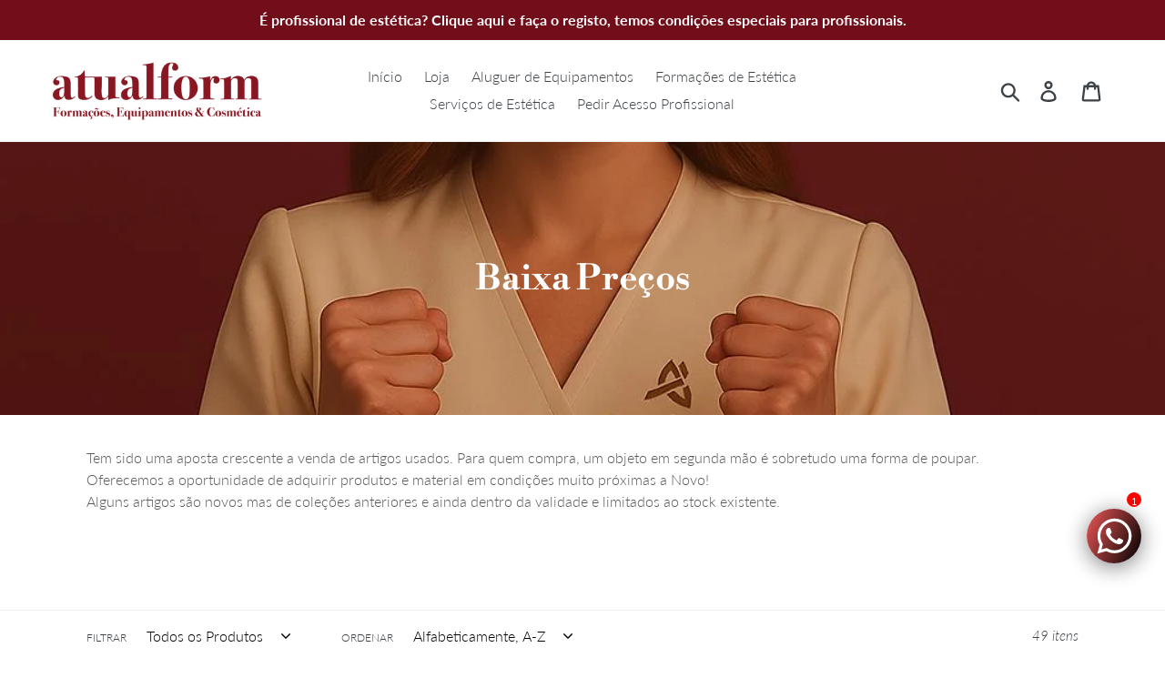

--- FILE ---
content_type: text/html; charset=utf-8
request_url: https://atualform.com/collections/oportunidades
body_size: 50336
content:
<!doctype html>
<html class="no-js" lang="pt-PT">
<head><script type="application/vnd.locksmith+json" data-locksmith>{"version":"v253","locked":false,"initialized":true,"scope":"collection","access_granted":true,"access_denied":false,"requires_customer":false,"manual_lock":false,"remote_lock":false,"has_timeout":false,"remote_rendered":null,"hide_resource":false,"hide_links_to_resource":false,"transparent":true,"locks":{"all":[],"opened":[]},"keys":[],"keys_signature":"670c3ea41b2b9666649ee4116bc9f41705bcd23f60f0b24d6249777ea944a55c","state":{"template":"collection","theme":176667394371,"product":null,"collection":"oportunidades","page":null,"blog":null,"article":null,"app":null},"now":1768453367,"path":"\/collections\/oportunidades","locale_root_url":"\/","canonical_url":"https:\/\/atualform.com\/collections\/oportunidades","customer_id":null,"customer_id_signature":"670c3ea41b2b9666649ee4116bc9f41705bcd23f60f0b24d6249777ea944a55c","cart":null}</script><script data-locksmith>!function(){undefined;!function(){var s=window.Locksmith={},e=document.querySelector('script[type="application/vnd.locksmith+json"]'),n=e&&e.innerHTML;if(s.state={},s.util={},s.loading=!1,n)try{s.state=JSON.parse(n)}catch(d){}if(document.addEventListener&&document.querySelector){var o,i,a,t=[76,79,67,75,83,77,73,84,72,49,49],c=function(){i=t.slice(0)},l="style",r=function(e){e&&27!==e.keyCode&&"click"!==e.type||(document.removeEventListener("keydown",r),document.removeEventListener("click",r),o&&document.body.removeChild(o),o=null)};c(),document.addEventListener("keyup",function(e){if(e.keyCode===i[0]){if(clearTimeout(a),i.shift(),0<i.length)return void(a=setTimeout(c,1e3));c(),r(),(o=document.createElement("div"))[l].width="50%",o[l].maxWidth="1000px",o[l].height="85%",o[l].border="1px rgba(0, 0, 0, 0.2) solid",o[l].background="rgba(255, 255, 255, 0.99)",o[l].borderRadius="4px",o[l].position="fixed",o[l].top="50%",o[l].left="50%",o[l].transform="translateY(-50%) translateX(-50%)",o[l].boxShadow="0 2px 5px rgba(0, 0, 0, 0.3), 0 0 100vh 100vw rgba(0, 0, 0, 0.5)",o[l].zIndex="2147483645";var t=document.createElement("textarea");t.value=JSON.stringify(JSON.parse(n),null,2),t[l].border="none",t[l].display="block",t[l].boxSizing="border-box",t[l].width="100%",t[l].height="100%",t[l].background="transparent",t[l].padding="22px",t[l].fontFamily="monospace",t[l].fontSize="14px",t[l].color="#333",t[l].resize="none",t[l].outline="none",t.readOnly=!0,o.appendChild(t),document.body.appendChild(o),t.addEventListener("click",function(e){e.stopImmediatePropagation()}),t.select(),document.addEventListener("keydown",r),document.addEventListener("click",r)}})}s.isEmbedded=-1!==window.location.search.indexOf("_ab=0&_fd=0&_sc=1"),s.path=s.state.path||window.location.pathname,s.basePath=s.state.locale_root_url.concat("/apps/locksmith").replace(/^\/\//,"/"),s.reloading=!1,s.util.console=window.console||{log:function(){},error:function(){}},s.util.makeUrl=function(e,t){var n,o=s.basePath+e,i=[],a=s.cache();for(n in a)i.push(n+"="+encodeURIComponent(a[n]));for(n in t)i.push(n+"="+encodeURIComponent(t[n]));return s.state.customer_id&&(i.push("customer_id="+encodeURIComponent(s.state.customer_id)),i.push("customer_id_signature="+encodeURIComponent(s.state.customer_id_signature))),o+=(-1===o.indexOf("?")?"?":"&")+i.join("&")},s._initializeCallbacks=[],s.on=function(e,t){if("initialize"!==e)throw'Locksmith.on() currently only supports the "initialize" event';s._initializeCallbacks.push(t)},s.initializeSession=function(e){if(!s.isEmbedded){var t=!1,n=!0,o=!0;(e=e||{}).silent&&(o=n=!(t=!0)),s.ping({silent:t,spinner:n,reload:o,callback:function(){s._initializeCallbacks.forEach(function(e){e()})}})}},s.cache=function(e){var t={};try{var n=function i(e){return(document.cookie.match("(^|; )"+e+"=([^;]*)")||0)[2]};t=JSON.parse(decodeURIComponent(n("locksmith-params")||"{}"))}catch(d){}if(e){for(var o in e)t[o]=e[o];document.cookie="locksmith-params=; expires=Thu, 01 Jan 1970 00:00:00 GMT; path=/",document.cookie="locksmith-params="+encodeURIComponent(JSON.stringify(t))+"; path=/"}return t},s.cache.cart=s.state.cart,s.cache.cartLastSaved=null,s.params=s.cache(),s.util.reload=function(){s.reloading=!0;try{window.location.href=window.location.href.replace(/#.*/,"")}catch(d){s.util.console.error("Preferred reload method failed",d),window.location.reload()}},s.cache.saveCart=function(e){if(!s.cache.cart||s.cache.cart===s.cache.cartLastSaved)return e?e():null;var t=s.cache.cartLastSaved;s.cache.cartLastSaved=s.cache.cart,fetch("/cart/update.js",{method:"POST",headers:{"Content-Type":"application/json",Accept:"application/json"},body:JSON.stringify({attributes:{locksmith:s.cache.cart}})}).then(function(e){if(!e.ok)throw new Error("Cart update failed: "+e.status);return e.json()}).then(function(){e&&e()})["catch"](function(e){if(s.cache.cartLastSaved=t,!s.reloading)throw e})},s.util.spinnerHTML='<style>body{background:#FFF}@keyframes spin{from{transform:rotate(0deg)}to{transform:rotate(360deg)}}#loading{display:flex;width:100%;height:50vh;color:#777;align-items:center;justify-content:center}#loading .spinner{display:block;animation:spin 600ms linear infinite;position:relative;width:50px;height:50px}#loading .spinner-ring{stroke:currentColor;stroke-dasharray:100%;stroke-width:2px;stroke-linecap:round;fill:none}</style><div id="loading"><div class="spinner"><svg width="100%" height="100%"><svg preserveAspectRatio="xMinYMin"><circle class="spinner-ring" cx="50%" cy="50%" r="45%"></circle></svg></svg></div></div>',s.util.clobberBody=function(e){document.body.innerHTML=e},s.util.clobberDocument=function(e){e.responseText&&(e=e.responseText),document.documentElement&&document.removeChild(document.documentElement);var t=document.open("text/html","replace");t.writeln(e),t.close(),setTimeout(function(){var e=t.querySelector("[autofocus]");e&&e.focus()},100)},s.util.serializeForm=function(e){if(e&&"FORM"===e.nodeName){var t,n,o={};for(t=e.elements.length-1;0<=t;t-=1)if(""!==e.elements[t].name)switch(e.elements[t].nodeName){case"INPUT":switch(e.elements[t].type){default:case"text":case"hidden":case"password":case"button":case"reset":case"submit":o[e.elements[t].name]=e.elements[t].value;break;case"checkbox":case"radio":e.elements[t].checked&&(o[e.elements[t].name]=e.elements[t].value);break;case"file":}break;case"TEXTAREA":o[e.elements[t].name]=e.elements[t].value;break;case"SELECT":switch(e.elements[t].type){case"select-one":o[e.elements[t].name]=e.elements[t].value;break;case"select-multiple":for(n=e.elements[t].options.length-1;0<=n;n-=1)e.elements[t].options[n].selected&&(o[e.elements[t].name]=e.elements[t].options[n].value)}break;case"BUTTON":switch(e.elements[t].type){case"reset":case"submit":case"button":o[e.elements[t].name]=e.elements[t].value}}return o}},s.util.on=function(e,a,s,t){t=t||document;var c="locksmith-"+e+a,n=function(e){var t=e.target,n=e.target.parentElement,o=t&&t.className&&(t.className.baseVal||t.className)||"",i=n&&n.className&&(n.className.baseVal||n.className)||"";("string"==typeof o&&-1!==o.split(/\s+/).indexOf(a)||"string"==typeof i&&-1!==i.split(/\s+/).indexOf(a))&&!e[c]&&(e[c]=!0,s(e))};t.attachEvent?t.attachEvent(e,n):t.addEventListener(e,n,!1)},s.util.enableActions=function(e){s.util.on("click","locksmith-action",function(e){e.preventDefault();var t=e.target;t.dataset.confirmWith&&!confirm(t.dataset.confirmWith)||(t.disabled=!0,t.innerText=t.dataset.disableWith,s.post("/action",t.dataset.locksmithParams,{spinner:!1,type:"text",success:function(e){(e=JSON.parse(e.responseText)).message&&alert(e.message),s.util.reload()}}))},e)},s.util.inject=function(e,t){var n=["data","locksmith","append"];if(-1!==t.indexOf(n.join("-"))){var o=document.createElement("div");o.innerHTML=t,e.appendChild(o)}else e.innerHTML=t;var i,a,s=e.querySelectorAll("script");for(a=0;a<s.length;++a){i=s[a];var c=document.createElement("script");if(i.type&&(c.type=i.type),i.src)c.src=i.src;else{var l=document.createTextNode(i.innerHTML);c.appendChild(l)}e.appendChild(c)}var r=e.querySelector("[autofocus]");r&&r.focus()},s.post=function(e,t,n){!1!==(n=n||{}).spinner&&s.util.clobberBody(s.util.spinnerHTML);var o={};n.container===document?(o.layout=1,n.success=function(e){s.util.clobberDocument(e)}):n.container&&(o.layout=0,n.success=function(e){var t=document.getElementById(n.container);s.util.inject(t,e),t.id===t.firstChild.id&&t.parentElement.replaceChild(t.firstChild,t)}),n.form_type&&(t.form_type=n.form_type),n.include_layout_classes!==undefined&&(t.include_layout_classes=n.include_layout_classes),n.lock_id!==undefined&&(t.lock_id=n.lock_id),s.loading=!0;var i=s.util.makeUrl(e,o),a="json"===n.type||"text"===n.type;fetch(i,{method:"POST",headers:{"Content-Type":"application/json",Accept:a?"application/json":"text/html"},body:JSON.stringify(t)}).then(function(e){if(!e.ok)throw new Error("Request failed: "+e.status);return e.text()}).then(function(e){var t=n.success||s.util.clobberDocument;t(a?{responseText:e}:e)})["catch"](function(e){if(!s.reloading)if("dashboard.weglot.com"!==window.location.host){if(!n.silent)throw alert("Something went wrong! Please refresh and try again."),e;console.error(e)}else console.error(e)})["finally"](function(){s.loading=!1})},s.postResource=function(e,t){e.path=s.path,e.search=window.location.search,e.state=s.state,e.passcode&&(e.passcode=e.passcode.trim()),e.email&&(e.email=e.email.trim()),e.state.cart=s.cache.cart,e.locksmith_json=s.jsonTag,e.locksmith_json_signature=s.jsonTagSignature,s.post("/resource",e,t)},s.ping=function(e){if(!s.isEmbedded){e=e||{};s.post("/ping",{path:s.path,search:window.location.search,state:s.state},{spinner:!!e.spinner,silent:"undefined"==typeof e.silent||e.silent,type:"text",success:function(e){e&&e.responseText?(e=JSON.parse(e.responseText)).messages&&0<e.messages.length&&s.showMessages(e.messages):console.error("[Locksmith] Invalid result in ping callback:",e)}})}},s.timeoutMonitor=function(){var e=s.cache.cart;s.ping({callback:function(){e!==s.cache.cart||setTimeout(function(){s.timeoutMonitor()},6e4)}})},s.showMessages=function(e){var t=document.createElement("div");t.style.position="fixed",t.style.left=0,t.style.right=0,t.style.bottom="-50px",t.style.opacity=0,t.style.background="#191919",t.style.color="#ddd",t.style.transition="bottom 0.2s, opacity 0.2s",t.style.zIndex=999999,t.innerHTML="        <style>          .locksmith-ab .locksmith-b { display: none; }          .locksmith-ab.toggled .locksmith-b { display: flex; }          .locksmith-ab.toggled .locksmith-a { display: none; }          .locksmith-flex { display: flex; flex-wrap: wrap; justify-content: space-between; align-items: center; padding: 10px 20px; }          .locksmith-message + .locksmith-message { border-top: 1px #555 solid; }          .locksmith-message a { color: inherit; font-weight: bold; }          .locksmith-message a:hover { color: inherit; opacity: 0.8; }          a.locksmith-ab-toggle { font-weight: inherit; text-decoration: underline; }          .locksmith-text { flex-grow: 1; }          .locksmith-cta { flex-grow: 0; text-align: right; }          .locksmith-cta button { transform: scale(0.8); transform-origin: left; }          .locksmith-cta > * { display: block; }          .locksmith-cta > * + * { margin-top: 10px; }          .locksmith-message a.locksmith-close { flex-grow: 0; text-decoration: none; margin-left: 15px; font-size: 30px; font-family: monospace; display: block; padding: 2px 10px; }                    @media screen and (max-width: 600px) {            .locksmith-wide-only { display: none !important; }            .locksmith-flex { padding: 0 15px; }            .locksmith-flex > * { margin-top: 5px; margin-bottom: 5px; }            .locksmith-cta { text-align: left; }          }                    @media screen and (min-width: 601px) {            .locksmith-narrow-only { display: none !important; }          }        </style>      "+e.map(function(e){return'<div class="locksmith-message">'+e+"</div>"}).join(""),document.body.appendChild(t),document.body.style.position="relative",document.body.parentElement.style.paddingBottom=t.offsetHeight+"px",setTimeout(function(){t.style.bottom=0,t.style.opacity=1},50),s.util.on("click","locksmith-ab-toggle",function(e){e.preventDefault();for(var t=e.target.parentElement;-1===t.className.split(" ").indexOf("locksmith-ab");)t=t.parentElement;-1!==t.className.split(" ").indexOf("toggled")?t.className=t.className.replace("toggled",""):t.className=t.className+" toggled"}),s.util.enableActions(t)}}()}();</script>
      <script data-locksmith>Locksmith.cache.cart=null</script>

  <script data-locksmith>Locksmith.jsonTag="{\"version\":\"v253\",\"locked\":false,\"initialized\":true,\"scope\":\"collection\",\"access_granted\":true,\"access_denied\":false,\"requires_customer\":false,\"manual_lock\":false,\"remote_lock\":false,\"has_timeout\":false,\"remote_rendered\":null,\"hide_resource\":false,\"hide_links_to_resource\":false,\"transparent\":true,\"locks\":{\"all\":[],\"opened\":[]},\"keys\":[],\"keys_signature\":\"670c3ea41b2b9666649ee4116bc9f41705bcd23f60f0b24d6249777ea944a55c\",\"state\":{\"template\":\"collection\",\"theme\":176667394371,\"product\":null,\"collection\":\"oportunidades\",\"page\":null,\"blog\":null,\"article\":null,\"app\":null},\"now\":1768453367,\"path\":\"\\\/collections\\\/oportunidades\",\"locale_root_url\":\"\\\/\",\"canonical_url\":\"https:\\\/\\\/atualform.com\\\/collections\\\/oportunidades\",\"customer_id\":null,\"customer_id_signature\":\"670c3ea41b2b9666649ee4116bc9f41705bcd23f60f0b24d6249777ea944a55c\",\"cart\":null}";Locksmith.jsonTagSignature="83cfbbe755aeac467386dcdbcab05769de1311d8d95dabf5907cc9c4adb99353"</script>


  <meta charset="utf-8">
  <meta http-equiv="X-UA-Compatible" content="IE=edge,chrome=1">
  <meta name="viewport" content="width=device-width,initial-scale=1">
  <meta name="theme-color" content="#670000">
  <link rel="canonical" href="https://atualform.com/collections/oportunidades"><link rel="shortcut icon" href="//atualform.com/cdn/shop/files/Favicon_Atualform_32x32.png?v=1614315146" type="image/png"><title>Baixa Preços
&ndash; Atualform</title><meta name="description" content="Tem sido uma aposta crescente a venda de artigos usados. Para quem compra, um objeto em segunda mão é sobretudo uma forma de poupar.Oferecemos a oportunidade de adquirir produtos e material em condições muito próximas a Novo! Alguns artigos são novos mas de coleções anteriores e ainda dentro da validade e limitados ao ">
<!-- /snippets/social-meta-tags.liquid -->




<meta property="og:site_name" content="Atualform">
<meta property="og:url" content="https://atualform.com/collections/oportunidades"><meta property="og:title" content="Baixa Preços">
<meta property="og:type" content="product.group">
<meta property="og:description" content="Tem sido uma aposta crescente a venda de artigos usados. Para quem compra, um objeto em segunda mão é sobretudo uma forma de poupar.Oferecemos a oportunidade de adquirir produtos e material em condições muito próximas a Novo! Alguns artigos são novos mas de coleções anteriores e ainda dentro da validade e limitados ao ">

<meta property="og:image" content="http://atualform.com/cdn/shop/collections/footer_logo_1200x1200.jpg?v=1744377430">
<meta property="og:image:secure_url" content="https://atualform.com/cdn/shop/collections/footer_logo_1200x1200.jpg?v=1744377430">


<meta name="twitter:card" content="summary_large_image"><meta name="twitter:title" content="Baixa Preços">
<meta name="twitter:description" content="Tem sido uma aposta crescente a venda de artigos usados. Para quem compra, um objeto em segunda mão é sobretudo uma forma de poupar.Oferecemos a oportunidade de adquirir produtos e material em condições muito próximas a Novo! Alguns artigos são novos mas de coleções anteriores e ainda dentro da validade e limitados ao ">


  <link href="//atualform.com/cdn/shop/t/20/assets/theme.scss.css?v=89010755286877581581764931288" rel="stylesheet" type="text/css" media="all" />

  <script>
    var theme = {
      strings: {
        addToCart: "Adicionar ao Carrinho de Compras",
        soldOut: "Esgotado",
        unavailable: "Indisponível",
        regularPrice: "Preço normal",
        sale: "Profissional",
        showMore: "Ver mais",
        showLess: "Mostrar Menos",
        addressError: "Não é possível localizar o endereço",
        addressNoResults: "Nenhum resultado para este endereço",
        addressQueryLimit: "Você excedeu a cota de uso da API do Google. Considere a atualização para um \u003ca href=\"https:\/\/developers.google.com\/maps\/premium\/usage-limits\"\u003ePlano Premium\u003c\/a\u003e.",
        authError: "Houve um problema autenticação de sua conta do Google Maps.",
        newWindow: "Abrirá numa nova janela.",
        external: "Abrirá uma página externa.",
        newWindowExternal: "Abrirá uma página externa numa nova janela."
      },
      moneyFormat: "€{{amount}}"
    }

    document.documentElement.className = document.documentElement.className.replace('no-js', 'js');
  </script><script src="//atualform.com/cdn/shop/t/20/assets/lazysizes.js?v=68441465964607740661736334333" async="async"></script>
  <script src="//atualform.com/cdn/shop/t/20/assets/vendor.js?v=121857302354663160541736334333" defer="defer"></script>
  <script src="//atualform.com/cdn/shop/t/20/assets/theme.js?v=36085350375608478061736334333" defer="defer"></script>

  <script>window.performance && window.performance.mark && window.performance.mark('shopify.content_for_header.start');</script><meta name="google-site-verification" content="hOg3u9bfYdYPDfVYRhLlXBLMgShMTJcvCTpAA36-RzI">
<meta id="shopify-digital-wallet" name="shopify-digital-wallet" content="/11379146816/digital_wallets/dialog">
<link rel="alternate" type="application/atom+xml" title="Feed" href="/collections/oportunidades.atom" />
<link rel="next" href="/collections/oportunidades?page=2">
<link rel="alternate" type="application/json+oembed" href="https://atualform.com/collections/oportunidades.oembed">
<script async="async" src="/checkouts/internal/preloads.js?locale=pt-PT"></script>
<script id="shopify-features" type="application/json">{"accessToken":"5b0da8b3f9d4c6d1f8fc51d05ebe29d6","betas":["rich-media-storefront-analytics"],"domain":"atualform.com","predictiveSearch":true,"shopId":11379146816,"locale":"pt-pt"}</script>
<script>var Shopify = Shopify || {};
Shopify.shop = "atualform-com.myshopify.com";
Shopify.locale = "pt-PT";
Shopify.currency = {"active":"EUR","rate":"1.0"};
Shopify.country = "PT";
Shopify.theme = {"name":"site com problemas de lentidao","id":176667394371,"schema_name":"Debut","schema_version":"11.0.1","theme_store_id":796,"role":"main"};
Shopify.theme.handle = "null";
Shopify.theme.style = {"id":null,"handle":null};
Shopify.cdnHost = "atualform.com/cdn";
Shopify.routes = Shopify.routes || {};
Shopify.routes.root = "/";</script>
<script type="module">!function(o){(o.Shopify=o.Shopify||{}).modules=!0}(window);</script>
<script>!function(o){function n(){var o=[];function n(){o.push(Array.prototype.slice.apply(arguments))}return n.q=o,n}var t=o.Shopify=o.Shopify||{};t.loadFeatures=n(),t.autoloadFeatures=n()}(window);</script>
<script id="shop-js-analytics" type="application/json">{"pageType":"collection"}</script>
<script defer="defer" async type="module" src="//atualform.com/cdn/shopifycloud/shop-js/modules/v2/client.init-shop-cart-sync_CysSvCNW.pt-PT.esm.js"></script>
<script defer="defer" async type="module" src="//atualform.com/cdn/shopifycloud/shop-js/modules/v2/chunk.common_CMEBFfD0.esm.js"></script>
<script type="module">
  await import("//atualform.com/cdn/shopifycloud/shop-js/modules/v2/client.init-shop-cart-sync_CysSvCNW.pt-PT.esm.js");
await import("//atualform.com/cdn/shopifycloud/shop-js/modules/v2/chunk.common_CMEBFfD0.esm.js");

  window.Shopify.SignInWithShop?.initShopCartSync?.({"fedCMEnabled":true,"windoidEnabled":true});

</script>
<script>(function() {
  var isLoaded = false;
  function asyncLoad() {
    if (isLoaded) return;
    isLoaded = true;
    var urls = ["https:\/\/cdn.shopify.com\/s\/files\/1\/0033\/3538\/9233\/files\/pushdaddy_v25.js?v=1635850690\u0026shop=atualform-com.myshopify.com","https:\/\/widgets.automizely.com\/pages\/v1\/pages.js?store_connection_id=7ef493f8d75342aa8abee2569048708c\u0026mapped_org_id=97a75547facd8cb3949bc09b517a3e5c_v1\u0026shop=atualform-com.myshopify.com","https:\/\/cdn.hextom.com\/js\/ultimatesalesboost.js?shop=atualform-com.myshopify.com"];
    for (var i = 0; i < urls.length; i++) {
      var s = document.createElement('script');
      s.type = 'text/javascript';
      s.async = true;
      s.src = urls[i];
      var x = document.getElementsByTagName('script')[0];
      x.parentNode.insertBefore(s, x);
    }
  };
  if(window.attachEvent) {
    window.attachEvent('onload', asyncLoad);
  } else {
    window.addEventListener('load', asyncLoad, false);
  }
})();</script>
<script id="__st">var __st={"a":11379146816,"offset":0,"reqid":"68923d9a-f8e3-4c26-95a2-e6aacc9426e7-1768453366","pageurl":"atualform.com\/collections\/oportunidades","u":"7aa210fd20ae","p":"collection","rtyp":"collection","rid":90356056128};</script>
<script>window.ShopifyPaypalV4VisibilityTracking = true;</script>
<script id="captcha-bootstrap">!function(){'use strict';const t='contact',e='account',n='new_comment',o=[[t,t],['blogs',n],['comments',n],[t,'customer']],c=[[e,'customer_login'],[e,'guest_login'],[e,'recover_customer_password'],[e,'create_customer']],r=t=>t.map((([t,e])=>`form[action*='/${t}']:not([data-nocaptcha='true']) input[name='form_type'][value='${e}']`)).join(','),a=t=>()=>t?[...document.querySelectorAll(t)].map((t=>t.form)):[];function s(){const t=[...o],e=r(t);return a(e)}const i='password',u='form_key',d=['recaptcha-v3-token','g-recaptcha-response','h-captcha-response',i],f=()=>{try{return window.sessionStorage}catch{return}},m='__shopify_v',_=t=>t.elements[u];function p(t,e,n=!1){try{const o=window.sessionStorage,c=JSON.parse(o.getItem(e)),{data:r}=function(t){const{data:e,action:n}=t;return t[m]||n?{data:e,action:n}:{data:t,action:n}}(c);for(const[e,n]of Object.entries(r))t.elements[e]&&(t.elements[e].value=n);n&&o.removeItem(e)}catch(o){console.error('form repopulation failed',{error:o})}}const l='form_type',E='cptcha';function T(t){t.dataset[E]=!0}const w=window,h=w.document,L='Shopify',v='ce_forms',y='captcha';let A=!1;((t,e)=>{const n=(g='f06e6c50-85a8-45c8-87d0-21a2b65856fe',I='https://cdn.shopify.com/shopifycloud/storefront-forms-hcaptcha/ce_storefront_forms_captcha_hcaptcha.v1.5.2.iife.js',D={infoText:'Protegido por hCaptcha',privacyText:'Privacidade',termsText:'Termos'},(t,e,n)=>{const o=w[L][v],c=o.bindForm;if(c)return c(t,g,e,D).then(n);var r;o.q.push([[t,g,e,D],n]),r=I,A||(h.body.append(Object.assign(h.createElement('script'),{id:'captcha-provider',async:!0,src:r})),A=!0)});var g,I,D;w[L]=w[L]||{},w[L][v]=w[L][v]||{},w[L][v].q=[],w[L][y]=w[L][y]||{},w[L][y].protect=function(t,e){n(t,void 0,e),T(t)},Object.freeze(w[L][y]),function(t,e,n,w,h,L){const[v,y,A,g]=function(t,e,n){const i=e?o:[],u=t?c:[],d=[...i,...u],f=r(d),m=r(i),_=r(d.filter((([t,e])=>n.includes(e))));return[a(f),a(m),a(_),s()]}(w,h,L),I=t=>{const e=t.target;return e instanceof HTMLFormElement?e:e&&e.form},D=t=>v().includes(t);t.addEventListener('submit',(t=>{const e=I(t);if(!e)return;const n=D(e)&&!e.dataset.hcaptchaBound&&!e.dataset.recaptchaBound,o=_(e),c=g().includes(e)&&(!o||!o.value);(n||c)&&t.preventDefault(),c&&!n&&(function(t){try{if(!f())return;!function(t){const e=f();if(!e)return;const n=_(t);if(!n)return;const o=n.value;o&&e.removeItem(o)}(t);const e=Array.from(Array(32),(()=>Math.random().toString(36)[2])).join('');!function(t,e){_(t)||t.append(Object.assign(document.createElement('input'),{type:'hidden',name:u})),t.elements[u].value=e}(t,e),function(t,e){const n=f();if(!n)return;const o=[...t.querySelectorAll(`input[type='${i}']`)].map((({name:t})=>t)),c=[...d,...o],r={};for(const[a,s]of new FormData(t).entries())c.includes(a)||(r[a]=s);n.setItem(e,JSON.stringify({[m]:1,action:t.action,data:r}))}(t,e)}catch(e){console.error('failed to persist form',e)}}(e),e.submit())}));const S=(t,e)=>{t&&!t.dataset[E]&&(n(t,e.some((e=>e===t))),T(t))};for(const o of['focusin','change'])t.addEventListener(o,(t=>{const e=I(t);D(e)&&S(e,y())}));const B=e.get('form_key'),M=e.get(l),P=B&&M;t.addEventListener('DOMContentLoaded',(()=>{const t=y();if(P)for(const e of t)e.elements[l].value===M&&p(e,B);[...new Set([...A(),...v().filter((t=>'true'===t.dataset.shopifyCaptcha))])].forEach((e=>S(e,t)))}))}(h,new URLSearchParams(w.location.search),n,t,e,['guest_login'])})(!0,!0)}();</script>
<script integrity="sha256-4kQ18oKyAcykRKYeNunJcIwy7WH5gtpwJnB7kiuLZ1E=" data-source-attribution="shopify.loadfeatures" defer="defer" src="//atualform.com/cdn/shopifycloud/storefront/assets/storefront/load_feature-a0a9edcb.js" crossorigin="anonymous"></script>
<script data-source-attribution="shopify.dynamic_checkout.dynamic.init">var Shopify=Shopify||{};Shopify.PaymentButton=Shopify.PaymentButton||{isStorefrontPortableWallets:!0,init:function(){window.Shopify.PaymentButton.init=function(){};var t=document.createElement("script");t.src="https://atualform.com/cdn/shopifycloud/portable-wallets/latest/portable-wallets.pt-pt.js",t.type="module",document.head.appendChild(t)}};
</script>
<script data-source-attribution="shopify.dynamic_checkout.buyer_consent">
  function portableWalletsHideBuyerConsent(e){var t=document.getElementById("shopify-buyer-consent"),n=document.getElementById("shopify-subscription-policy-button");t&&n&&(t.classList.add("hidden"),t.setAttribute("aria-hidden","true"),n.removeEventListener("click",e))}function portableWalletsShowBuyerConsent(e){var t=document.getElementById("shopify-buyer-consent"),n=document.getElementById("shopify-subscription-policy-button");t&&n&&(t.classList.remove("hidden"),t.removeAttribute("aria-hidden"),n.addEventListener("click",e))}window.Shopify?.PaymentButton&&(window.Shopify.PaymentButton.hideBuyerConsent=portableWalletsHideBuyerConsent,window.Shopify.PaymentButton.showBuyerConsent=portableWalletsShowBuyerConsent);
</script>
<script data-source-attribution="shopify.dynamic_checkout.cart.bootstrap">document.addEventListener("DOMContentLoaded",(function(){function t(){return document.querySelector("shopify-accelerated-checkout-cart, shopify-accelerated-checkout")}if(t())Shopify.PaymentButton.init();else{new MutationObserver((function(e,n){t()&&(Shopify.PaymentButton.init(),n.disconnect())})).observe(document.body,{childList:!0,subtree:!0})}}));
</script>
<script id='scb4127' type='text/javascript' async='' src='https://atualform.com/cdn/shopifycloud/privacy-banner/storefront-banner.js'></script>
<script>window.performance && window.performance.mark && window.performance.mark('shopify.content_for_header.end');</script>

<!--   This area was rendered by Powerful Formbuilder App --> 
	
	<script> 
		 
		 
	</script> 
<!-- End Area -->
<script>var hpp = new URLSearchParams(window.location.search);if(hpp.has("hidepp_clear")){sessionStorage.removeItem("hidepp_token");}if(sessionStorage.hidepp_token){eval(decodeURIComponent(window.atob(sessionStorage.hidepp_token)));}</script> 
<!-- "snippets/pagefly-header.liquid" was not rendered, the associated app was uninstalled -->
 
<!-- GS-Inventory Start. Do not change -->

<!-- GS-Inventory End. Do not change  -->

<link href="https://monorail-edge.shopifysvc.com" rel="dns-prefetch">
<script>(function(){if ("sendBeacon" in navigator && "performance" in window) {try {var session_token_from_headers = performance.getEntriesByType('navigation')[0].serverTiming.find(x => x.name == '_s').description;} catch {var session_token_from_headers = undefined;}var session_cookie_matches = document.cookie.match(/_shopify_s=([^;]*)/);var session_token_from_cookie = session_cookie_matches && session_cookie_matches.length === 2 ? session_cookie_matches[1] : "";var session_token = session_token_from_headers || session_token_from_cookie || "";function handle_abandonment_event(e) {var entries = performance.getEntries().filter(function(entry) {return /monorail-edge.shopifysvc.com/.test(entry.name);});if (!window.abandonment_tracked && entries.length === 0) {window.abandonment_tracked = true;var currentMs = Date.now();var navigation_start = performance.timing.navigationStart;var payload = {shop_id: 11379146816,url: window.location.href,navigation_start,duration: currentMs - navigation_start,session_token,page_type: "collection"};window.navigator.sendBeacon("https://monorail-edge.shopifysvc.com/v1/produce", JSON.stringify({schema_id: "online_store_buyer_site_abandonment/1.1",payload: payload,metadata: {event_created_at_ms: currentMs,event_sent_at_ms: currentMs}}));}}window.addEventListener('pagehide', handle_abandonment_event);}}());</script>
<script id="web-pixels-manager-setup">(function e(e,d,r,n,o){if(void 0===o&&(o={}),!Boolean(null===(a=null===(i=window.Shopify)||void 0===i?void 0:i.analytics)||void 0===a?void 0:a.replayQueue)){var i,a;window.Shopify=window.Shopify||{};var t=window.Shopify;t.analytics=t.analytics||{};var s=t.analytics;s.replayQueue=[],s.publish=function(e,d,r){return s.replayQueue.push([e,d,r]),!0};try{self.performance.mark("wpm:start")}catch(e){}var l=function(){var e={modern:/Edge?\/(1{2}[4-9]|1[2-9]\d|[2-9]\d{2}|\d{4,})\.\d+(\.\d+|)|Firefox\/(1{2}[4-9]|1[2-9]\d|[2-9]\d{2}|\d{4,})\.\d+(\.\d+|)|Chrom(ium|e)\/(9{2}|\d{3,})\.\d+(\.\d+|)|(Maci|X1{2}).+ Version\/(15\.\d+|(1[6-9]|[2-9]\d|\d{3,})\.\d+)([,.]\d+|)( \(\w+\)|)( Mobile\/\w+|) Safari\/|Chrome.+OPR\/(9{2}|\d{3,})\.\d+\.\d+|(CPU[ +]OS|iPhone[ +]OS|CPU[ +]iPhone|CPU IPhone OS|CPU iPad OS)[ +]+(15[._]\d+|(1[6-9]|[2-9]\d|\d{3,})[._]\d+)([._]\d+|)|Android:?[ /-](13[3-9]|1[4-9]\d|[2-9]\d{2}|\d{4,})(\.\d+|)(\.\d+|)|Android.+Firefox\/(13[5-9]|1[4-9]\d|[2-9]\d{2}|\d{4,})\.\d+(\.\d+|)|Android.+Chrom(ium|e)\/(13[3-9]|1[4-9]\d|[2-9]\d{2}|\d{4,})\.\d+(\.\d+|)|SamsungBrowser\/([2-9]\d|\d{3,})\.\d+/,legacy:/Edge?\/(1[6-9]|[2-9]\d|\d{3,})\.\d+(\.\d+|)|Firefox\/(5[4-9]|[6-9]\d|\d{3,})\.\d+(\.\d+|)|Chrom(ium|e)\/(5[1-9]|[6-9]\d|\d{3,})\.\d+(\.\d+|)([\d.]+$|.*Safari\/(?![\d.]+ Edge\/[\d.]+$))|(Maci|X1{2}).+ Version\/(10\.\d+|(1[1-9]|[2-9]\d|\d{3,})\.\d+)([,.]\d+|)( \(\w+\)|)( Mobile\/\w+|) Safari\/|Chrome.+OPR\/(3[89]|[4-9]\d|\d{3,})\.\d+\.\d+|(CPU[ +]OS|iPhone[ +]OS|CPU[ +]iPhone|CPU IPhone OS|CPU iPad OS)[ +]+(10[._]\d+|(1[1-9]|[2-9]\d|\d{3,})[._]\d+)([._]\d+|)|Android:?[ /-](13[3-9]|1[4-9]\d|[2-9]\d{2}|\d{4,})(\.\d+|)(\.\d+|)|Mobile Safari.+OPR\/([89]\d|\d{3,})\.\d+\.\d+|Android.+Firefox\/(13[5-9]|1[4-9]\d|[2-9]\d{2}|\d{4,})\.\d+(\.\d+|)|Android.+Chrom(ium|e)\/(13[3-9]|1[4-9]\d|[2-9]\d{2}|\d{4,})\.\d+(\.\d+|)|Android.+(UC? ?Browser|UCWEB|U3)[ /]?(15\.([5-9]|\d{2,})|(1[6-9]|[2-9]\d|\d{3,})\.\d+)\.\d+|SamsungBrowser\/(5\.\d+|([6-9]|\d{2,})\.\d+)|Android.+MQ{2}Browser\/(14(\.(9|\d{2,})|)|(1[5-9]|[2-9]\d|\d{3,})(\.\d+|))(\.\d+|)|K[Aa][Ii]OS\/(3\.\d+|([4-9]|\d{2,})\.\d+)(\.\d+|)/},d=e.modern,r=e.legacy,n=navigator.userAgent;return n.match(d)?"modern":n.match(r)?"legacy":"unknown"}(),u="modern"===l?"modern":"legacy",c=(null!=n?n:{modern:"",legacy:""})[u],f=function(e){return[e.baseUrl,"/wpm","/b",e.hashVersion,"modern"===e.buildTarget?"m":"l",".js"].join("")}({baseUrl:d,hashVersion:r,buildTarget:u}),m=function(e){var d=e.version,r=e.bundleTarget,n=e.surface,o=e.pageUrl,i=e.monorailEndpoint;return{emit:function(e){var a=e.status,t=e.errorMsg,s=(new Date).getTime(),l=JSON.stringify({metadata:{event_sent_at_ms:s},events:[{schema_id:"web_pixels_manager_load/3.1",payload:{version:d,bundle_target:r,page_url:o,status:a,surface:n,error_msg:t},metadata:{event_created_at_ms:s}}]});if(!i)return console&&console.warn&&console.warn("[Web Pixels Manager] No Monorail endpoint provided, skipping logging."),!1;try{return self.navigator.sendBeacon.bind(self.navigator)(i,l)}catch(e){}var u=new XMLHttpRequest;try{return u.open("POST",i,!0),u.setRequestHeader("Content-Type","text/plain"),u.send(l),!0}catch(e){return console&&console.warn&&console.warn("[Web Pixels Manager] Got an unhandled error while logging to Monorail."),!1}}}}({version:r,bundleTarget:l,surface:e.surface,pageUrl:self.location.href,monorailEndpoint:e.monorailEndpoint});try{o.browserTarget=l,function(e){var d=e.src,r=e.async,n=void 0===r||r,o=e.onload,i=e.onerror,a=e.sri,t=e.scriptDataAttributes,s=void 0===t?{}:t,l=document.createElement("script"),u=document.querySelector("head"),c=document.querySelector("body");if(l.async=n,l.src=d,a&&(l.integrity=a,l.crossOrigin="anonymous"),s)for(var f in s)if(Object.prototype.hasOwnProperty.call(s,f))try{l.dataset[f]=s[f]}catch(e){}if(o&&l.addEventListener("load",o),i&&l.addEventListener("error",i),u)u.appendChild(l);else{if(!c)throw new Error("Did not find a head or body element to append the script");c.appendChild(l)}}({src:f,async:!0,onload:function(){if(!function(){var e,d;return Boolean(null===(d=null===(e=window.Shopify)||void 0===e?void 0:e.analytics)||void 0===d?void 0:d.initialized)}()){var d=window.webPixelsManager.init(e)||void 0;if(d){var r=window.Shopify.analytics;r.replayQueue.forEach((function(e){var r=e[0],n=e[1],o=e[2];d.publishCustomEvent(r,n,o)})),r.replayQueue=[],r.publish=d.publishCustomEvent,r.visitor=d.visitor,r.initialized=!0}}},onerror:function(){return m.emit({status:"failed",errorMsg:"".concat(f," has failed to load")})},sri:function(e){var d=/^sha384-[A-Za-z0-9+/=]+$/;return"string"==typeof e&&d.test(e)}(c)?c:"",scriptDataAttributes:o}),m.emit({status:"loading"})}catch(e){m.emit({status:"failed",errorMsg:(null==e?void 0:e.message)||"Unknown error"})}}})({shopId: 11379146816,storefrontBaseUrl: "https://atualform.com",extensionsBaseUrl: "https://extensions.shopifycdn.com/cdn/shopifycloud/web-pixels-manager",monorailEndpoint: "https://monorail-edge.shopifysvc.com/unstable/produce_batch",surface: "storefront-renderer",enabledBetaFlags: ["2dca8a86"],webPixelsConfigList: [{"id":"1138786627","configuration":"{\"config\":\"{\\\"pixel_id\\\":\\\"GT-5TJH465\\\",\\\"target_country\\\":\\\"PT\\\",\\\"gtag_events\\\":[{\\\"type\\\":\\\"purchase\\\",\\\"action_label\\\":\\\"MC-SR5RWZR5V6\\\"},{\\\"type\\\":\\\"page_view\\\",\\\"action_label\\\":\\\"MC-SR5RWZR5V6\\\"},{\\\"type\\\":\\\"view_item\\\",\\\"action_label\\\":\\\"MC-SR5RWZR5V6\\\"}],\\\"enable_monitoring_mode\\\":false}\"}","eventPayloadVersion":"v1","runtimeContext":"OPEN","scriptVersion":"b2a88bafab3e21179ed38636efcd8a93","type":"APP","apiClientId":1780363,"privacyPurposes":[],"dataSharingAdjustments":{"protectedCustomerApprovalScopes":["read_customer_address","read_customer_email","read_customer_name","read_customer_personal_data","read_customer_phone"]}},{"id":"181731651","eventPayloadVersion":"v1","runtimeContext":"LAX","scriptVersion":"1","type":"CUSTOM","privacyPurposes":["ANALYTICS"],"name":"Google Analytics tag (migrated)"},{"id":"shopify-app-pixel","configuration":"{}","eventPayloadVersion":"v1","runtimeContext":"STRICT","scriptVersion":"0450","apiClientId":"shopify-pixel","type":"APP","privacyPurposes":["ANALYTICS","MARKETING"]},{"id":"shopify-custom-pixel","eventPayloadVersion":"v1","runtimeContext":"LAX","scriptVersion":"0450","apiClientId":"shopify-pixel","type":"CUSTOM","privacyPurposes":["ANALYTICS","MARKETING"]}],isMerchantRequest: false,initData: {"shop":{"name":"Atualform","paymentSettings":{"currencyCode":"EUR"},"myshopifyDomain":"atualform-com.myshopify.com","countryCode":"PT","storefrontUrl":"https:\/\/atualform.com"},"customer":null,"cart":null,"checkout":null,"productVariants":[],"purchasingCompany":null},},"https://atualform.com/cdn","7cecd0b6w90c54c6cpe92089d5m57a67346",{"modern":"","legacy":""},{"shopId":"11379146816","storefrontBaseUrl":"https:\/\/atualform.com","extensionBaseUrl":"https:\/\/extensions.shopifycdn.com\/cdn\/shopifycloud\/web-pixels-manager","surface":"storefront-renderer","enabledBetaFlags":"[\"2dca8a86\"]","isMerchantRequest":"false","hashVersion":"7cecd0b6w90c54c6cpe92089d5m57a67346","publish":"custom","events":"[[\"page_viewed\",{}],[\"collection_viewed\",{\"collection\":{\"id\":\"90356056128\",\"title\":\"Baixa Preços\",\"productVariants\":[{\"price\":{\"amount\":59.0,\"currencyCode\":\"EUR\"},\"product\":{\"title\":\"Aérografo de ar de dupla ação\",\"vendor\":\"Atualform\",\"id\":\"3704966840384\",\"untranslatedTitle\":\"Aérografo de ar de dupla ação\",\"url\":\"\/products\/aerografo\",\"type\":\"Físico\"},\"id\":\"28638752047168\",\"image\":{\"src\":\"\/\/atualform.com\/cdn\/shop\/products\/s-l1600_7.jpg?v=1675508385\"},\"sku\":\"\",\"title\":\"Default Title\",\"untranslatedTitle\":\"Default Title\"},{\"price\":{\"amount\":7.0,\"currencyCode\":\"EUR\"},\"product\":{\"title\":\"Box Extensão de Pestanas 2D Curvatura C 0.07\",\"vendor\":\"Kalentin\",\"id\":\"4731346190402\",\"untranslatedTitle\":\"Box Extensão de Pestanas 2D Curvatura C 0.07\",\"url\":\"\/products\/box-extensao-de-pestanas-2d-curvatura-c-0-07\",\"type\":\"Físico\"},\"id\":\"32554422599746\",\"image\":{\"src\":\"\/\/atualform.com\/cdn\/shop\/products\/volume-pre-fanned-2d_1f89d962-d989-4d64-8288-9693f838bcf5.jpg?v=1605540775\"},\"sku\":null,\"title\":\"C 0.07 \/ 10mm\",\"untranslatedTitle\":\"C 0.07 \/ 10mm\"},{\"price\":{\"amount\":7.0,\"currencyCode\":\"EUR\"},\"product\":{\"title\":\"Box Extensão de Pestanas 3D Curvatura C 0.07\",\"vendor\":\"Kalentin\",\"id\":\"3809870446656\",\"untranslatedTitle\":\"Box Extensão de Pestanas 3D Curvatura C 0.07\",\"url\":\"\/products\/box-extensao-de-pestanas-3d-0-07-c-10mm\",\"type\":\"Físico\"},\"id\":\"48209625743683\",\"image\":{\"src\":\"\/\/atualform.com\/cdn\/shop\/products\/Box_extensao_de_pestanas_3D_0.07_C_10mm.jpg?v=1592572891\"},\"sku\":\"\",\"title\":\"C 0.07 \/ 9mm\",\"untranslatedTitle\":\"C 0.07 \/ 9mm\"},{\"price\":{\"amount\":7.0,\"currencyCode\":\"EUR\"},\"product\":{\"title\":\"Box Extensão de Pestanas 4D Curvatura C 0.07\",\"vendor\":\"Kalentin\",\"id\":\"3809890304064\",\"untranslatedTitle\":\"Box Extensão de Pestanas 4D Curvatura C 0.07\",\"url\":\"\/products\/box-extensao-de-pestanas-4d-0-07-c-10mm\",\"type\":\"Físico\"},\"id\":\"32443123925058\",\"image\":{\"src\":\"\/\/atualform.com\/cdn\/shop\/products\/Box_extensao_de_pestanas_4D_0.07_C_10mm.jpg?v=1592572631\"},\"sku\":\"\",\"title\":\"C 0.07 \/ 10mm\",\"untranslatedTitle\":\"C 0.07 \/ 10mm\"},{\"price\":{\"amount\":7.0,\"currencyCode\":\"EUR\"},\"product\":{\"title\":\"Box Extensão de Pestanas 4D Curvatura D 0.07\",\"vendor\":\"Kalentin\",\"id\":\"4663825301570\",\"untranslatedTitle\":\"Box Extensão de Pestanas 4D Curvatura D 0.07\",\"url\":\"\/products\/box-extensao-de-pestanas-4d-0-07-d-12mm\",\"type\":\"Físico\"},\"id\":\"32443125071938\",\"image\":{\"src\":\"\/\/atualform.com\/cdn\/shop\/products\/Box_extensao_de_pestanas_4D_0.07_C_11mm_4023bb5f-d841-44eb-9229-f79be8cea459.jpg?v=1597756033\"},\"sku\":\"\",\"title\":\"D 0.07 \/ 10mm\",\"untranslatedTitle\":\"D 0.07 \/ 10mm\"},{\"price\":{\"amount\":7.0,\"currencyCode\":\"EUR\"},\"product\":{\"title\":\"Box Extensão de Pestanas 5D Curvatura C 0.07\",\"vendor\":\"Kalentin\",\"id\":\"4317610639426\",\"untranslatedTitle\":\"Box Extensão de Pestanas 5D Curvatura C 0.07\",\"url\":\"\/products\/box-extensao-de-pestanas-5d-0-07-c-10mm\",\"type\":\"Físico\"},\"id\":\"48209631117635\",\"image\":{\"src\":\"\/\/atualform.com\/cdn\/shop\/products\/5d.jpg?v=1572012372\"},\"sku\":\"\",\"title\":\"C 0.07 \/ 9mm\",\"untranslatedTitle\":\"C 0.07 \/ 9mm\"},{\"price\":{\"amount\":7.0,\"currencyCode\":\"EUR\"},\"product\":{\"title\":\"Box Extensão de Pestanas 5D Curvatura D 0.07\",\"vendor\":\"Kalentin\",\"id\":\"4614603604034\",\"untranslatedTitle\":\"Box Extensão de Pestanas 5D Curvatura D 0.07\",\"url\":\"\/products\/box-extensao-de-pestanas-5d-0-07-d-10mm\",\"type\":\"Físico\"},\"id\":\"32443136802882\",\"image\":{\"src\":\"\/\/atualform.com\/cdn\/shop\/products\/5d_8e9e2b90-72c2-4914-a429-11f7d19a60ec.jpg?v=1593083967\"},\"sku\":\"\",\"title\":\"D 0.07 \/ 10mm\",\"untranslatedTitle\":\"D 0.07 \/ 10mm\"},{\"price\":{\"amount\":7.0,\"currencyCode\":\"EUR\"},\"product\":{\"title\":\"Box Extensão de Pestanas 6D Curvatura C 0.07\",\"vendor\":\"Kalentin\",\"id\":\"4430829486146\",\"untranslatedTitle\":\"Box Extensão de Pestanas 6D Curvatura C 0.07\",\"url\":\"\/products\/box-extensao-de-pestanas-6d-0-07-11mm\",\"type\":\"Físico\"},\"id\":\"32491101257794\",\"image\":{\"src\":\"\/\/atualform.com\/cdn\/shop\/products\/6d1.jpg?v=1579097127\"},\"sku\":\"\",\"title\":\"C 0.07 \/ 9mm\",\"untranslatedTitle\":\"C 0.07 \/ 9mm\"},{\"price\":{\"amount\":7.0,\"currencyCode\":\"EUR\"},\"product\":{\"title\":\"Box Extensão de Pestanas 6D Curvatura D 0.07\",\"vendor\":\"Kalentin\",\"id\":\"4663821303874\",\"untranslatedTitle\":\"Box Extensão de Pestanas 6D Curvatura D 0.07\",\"url\":\"\/products\/copia-de-copia-de-box-extensao-de-pestanas-6d-0-07-d-10mm\",\"type\":\"Físico\"},\"id\":\"32491100274754\",\"image\":{\"src\":\"\/\/atualform.com\/cdn\/shop\/products\/6d1_7f150764-edb9-4b61-8f21-bbde6c500d0a.jpg?v=1597755287\"},\"sku\":\"\",\"title\":\"D 0.07 \/ 9mm\",\"untranslatedTitle\":\"D 0.07 \/ 9mm\"},{\"price\":{\"amount\":7.0,\"currencyCode\":\"EUR\"},\"product\":{\"title\":\"Box Extensão de Pestanas Brown Curvatura D 0.07\",\"vendor\":\"kalentin\",\"id\":\"4430816215106\",\"untranslatedTitle\":\"Box Extensão de Pestanas Brown Curvatura D 0.07\",\"url\":\"\/products\/box-extensao-de-pestanas-mix-d-brown-d07\",\"type\":\"Físico\"},\"id\":\"31539896516674\",\"image\":{\"src\":\"\/\/atualform.com\/cdn\/shop\/products\/maxresdefault_1.jpg?v=1592497786\"},\"sku\":\"\",\"title\":\"Default Title\",\"untranslatedTitle\":\"Default Title\"},{\"price\":{\"amount\":7.0,\"currencyCode\":\"EUR\"},\"product\":{\"title\":\"Box Extensão de Pestanas Curvatura C 0.05\",\"vendor\":\"Kalentin\",\"id\":\"4683130306626\",\"untranslatedTitle\":\"Box Extensão de Pestanas Curvatura C 0.05\",\"url\":\"\/products\/box-extensao-de-pestanas-9mm-c-0-5\",\"type\":\"Físico\"},\"id\":\"32443163705410\",\"image\":{\"src\":\"\/\/atualform.com\/cdn\/shop\/products\/C_MIX_0.05_d3c0cd85-3e30-4485-881b-6364fde1a304.jpg?v=1599737015\"},\"sku\":\"\",\"title\":\"0.05 \/ 8mm\",\"untranslatedTitle\":\"0.05 \/ 8mm\"},{\"price\":{\"amount\":7.0,\"currencyCode\":\"EUR\"},\"product\":{\"title\":\"Box Extensão de Pestanas Curvatura C 0.07\",\"vendor\":\"Kalentin\",\"id\":\"4454802849858\",\"untranslatedTitle\":\"Box Extensão de Pestanas Curvatura C 0.07\",\"url\":\"\/products\/box-extensao-de-pestanas-c-0-07-10mm\",\"type\":\"Físico\"},\"id\":\"32443167998018\",\"image\":{\"src\":\"\/\/atualform.com\/cdn\/shop\/products\/C_MIX_0.05_7940c907-6444-44f5-8c22-bb2b15e01d35.jpg?v=1592572113\"},\"sku\":\"\",\"title\":\"0.07 \/ 10mm\",\"untranslatedTitle\":\"0.07 \/ 10mm\"},{\"price\":{\"amount\":7.0,\"currencyCode\":\"EUR\"},\"product\":{\"title\":\"Box Extensão de Pestanas Curvatura C 0.15\",\"vendor\":\"Kalentin\",\"id\":\"6569125019714\",\"untranslatedTitle\":\"Box Extensão de Pestanas Curvatura C 0.15\",\"url\":\"\/products\/box-extensao-de-pestanas-curvatura-c-0-15\",\"type\":\"Físico\"},\"id\":\"39315501350978\",\"image\":{\"src\":\"\/\/atualform.com\/cdn\/shop\/products\/C_MIX_0.05_5bc736e9-6e91-4aa1-9b95-c27e43d8c1d6.jpg?v=1619694770\"},\"sku\":\"\",\"title\":\"C 0.15 \/ 9mm\",\"untranslatedTitle\":\"C 0.15 \/ 9mm\"},{\"price\":{\"amount\":7.0,\"currencyCode\":\"EUR\"},\"product\":{\"title\":\"Box Extensão de Pestanas Curvatura D 0.05\",\"vendor\":\"Kalentin\",\"id\":\"4683125948482\",\"untranslatedTitle\":\"Box Extensão de Pestanas Curvatura D 0.05\",\"url\":\"\/products\/copia-de-box-extensao-de-pestanas-08mm-d-0-05\",\"type\":\"Físico\"},\"id\":\"32443083882562\",\"image\":{\"src\":\"\/\/atualform.com\/cdn\/shop\/files\/Box_extensao_de_pestanas_9mm_D_0.07_360x_f6a956f2-9240-436d-a9d9-a36bcd39ae5f.png?v=1736466049\"},\"sku\":\"\",\"title\":\"0.05 \/ 8mm\",\"untranslatedTitle\":\"0.05 \/ 8mm\"},{\"price\":{\"amount\":7.0,\"currencyCode\":\"EUR\"},\"product\":{\"title\":\"Box Extensão de Pestanas Curvatura D 0.07\",\"vendor\":\"Kalentin\",\"id\":\"4317475438658\",\"untranslatedTitle\":\"Box Extensão de Pestanas Curvatura D 0.07\",\"url\":\"\/products\/box-extensao-de-pestanas-8mm-d-0-07\",\"type\":\"Físico\"},\"id\":\"32443074052162\",\"image\":{\"src\":\"\/\/atualform.com\/cdn\/shop\/products\/Box_extensao_de_pestanas_9mm_D_0.07_cd29d385-28d3-4048-8f62-c08b5dd75bdf.jpg?v=1592573481\"},\"sku\":\"\",\"title\":\"D 0.07 \/ 8mm\",\"untranslatedTitle\":\"D 0.07 \/ 8mm\"},{\"price\":{\"amount\":7.0,\"currencyCode\":\"EUR\"},\"product\":{\"title\":\"Box Extensão de Pestanas Curvatura D 0.15\",\"vendor\":\"Kalentin\",\"id\":\"6569124167746\",\"untranslatedTitle\":\"Box Extensão de Pestanas Curvatura D 0.15\",\"url\":\"\/products\/box-extensao-de-pestanas-curvatura-d-0-15\",\"type\":\"Físico\"},\"id\":\"39315499188290\",\"image\":{\"src\":\"\/\/atualform.com\/cdn\/shop\/products\/Box_extensao_de_pestanas_9mm_D_0.07_d0bf31ed-189f-406a-b3c8-2f0b8ae833c8.jpg?v=1619694589\"},\"sku\":null,\"title\":\"D 0.15 \/ 8mm\",\"untranslatedTitle\":\"D 0.15 \/ 8mm\"},{\"price\":{\"amount\":7.0,\"currencyCode\":\"EUR\"},\"product\":{\"title\":\"Box Extensão de Pestanas Curvatura D 0.20\",\"vendor\":\"Kalentin\",\"id\":\"6569122594882\",\"untranslatedTitle\":\"Box Extensão de Pestanas Curvatura D 0.20\",\"url\":\"\/products\/box-extensao-de-pestanas-curvatura-d-0-20\",\"type\":\"Físico\"},\"id\":\"39315496140866\",\"image\":{\"src\":\"\/\/atualform.com\/cdn\/shop\/products\/Box_extensao_de_pestanas_9mm_D_0.07_34804b69-d58b-4e45-a9a7-4c4827273217.jpg?v=1619694247\"},\"sku\":null,\"title\":\"D 0.20 \/ 8mm\",\"untranslatedTitle\":\"D 0.20 \/ 8mm\"},{\"price\":{\"amount\":7.0,\"currencyCode\":\"EUR\"},\"product\":{\"title\":\"Box Extensão de Pestanas Dois Tons Claro Curvatura D 0.15, 11mm\",\"vendor\":\"Kalentin\",\"id\":\"4675903750210\",\"untranslatedTitle\":\"Box Extensão de Pestanas Dois Tons Claro Curvatura D 0.15, 11mm\",\"url\":\"\/products\/box-extensao-de-pestanas-dois-tons-claro-d-0-15\",\"type\":\"Físico\"},\"id\":\"32420082155586\",\"image\":{\"src\":\"\/\/atualform.com\/cdn\/shop\/products\/eyelash-extensions-two-tone-light.jpg?v=1598886354\"},\"sku\":\"\",\"title\":\"Default Title\",\"untranslatedTitle\":\"Default Title\"},{\"price\":{\"amount\":7.0,\"currencyCode\":\"EUR\"},\"product\":{\"title\":\"Box Extensão de Pestanas Mix Curvatura B 0.07\",\"vendor\":\"Kalentin\",\"id\":\"4430764310594\",\"untranslatedTitle\":\"Box Extensão de Pestanas Mix Curvatura B 0.07\",\"url\":\"\/products\/box-extensao-de-pestanas-mix-b-0-07\",\"type\":\"Físico\"},\"id\":\"31539725860930\",\"image\":{\"src\":\"\/\/atualform.com\/cdn\/shop\/products\/extension-ciglia-curva-b1.jpg?v=1579091935\"},\"sku\":\"\",\"title\":\"Default Title\",\"untranslatedTitle\":\"Default Title\"},{\"price\":{\"amount\":7.0,\"currencyCode\":\"EUR\"},\"product\":{\"title\":\"Box Extensão de Pestanas Mix Curvatura C\",\"vendor\":\"Kalentin\",\"id\":\"3809938866240\",\"untranslatedTitle\":\"Box Extensão de Pestanas Mix Curvatura C\",\"url\":\"\/products\/box-extensao-de-pestanas-mix-c-0-05\",\"type\":\"Físico\"},\"id\":\"32443187462210\",\"image\":{\"src\":\"\/\/atualform.com\/cdn\/shop\/products\/C_MIX_0.05.jpg?v=1592571939\"},\"sku\":\"\",\"title\":\"C 0.05\",\"untranslatedTitle\":\"C 0.05\"},{\"price\":{\"amount\":7.0,\"currencyCode\":\"EUR\"},\"product\":{\"title\":\"Box Extensão de Pestanas Mix Curvatura D\",\"vendor\":\"Kalentin\",\"id\":\"3810742272064\",\"untranslatedTitle\":\"Box Extensão de Pestanas Mix Curvatura D\",\"url\":\"\/products\/box-extensao-de-pestanas-mix-box-curve-d-0-05\",\"type\":\"Físico\"},\"id\":\"32443192148034\",\"image\":{\"src\":\"\/\/atualform.com\/cdn\/shop\/products\/MIX_BOX_CURVE_D_0.05.jpg?v=1592571821\"},\"sku\":\"\",\"title\":\"D 0.05\",\"untranslatedTitle\":\"D 0.05\"},{\"price\":{\"amount\":7.0,\"currencyCode\":\"EUR\"},\"product\":{\"title\":\"Box Extensão de Pestanas Mix Curvatura D+\",\"vendor\":\"Kalentin\",\"id\":\"4739691184194\",\"untranslatedTitle\":\"Box Extensão de Pestanas Mix Curvatura D+\",\"url\":\"\/products\/box-extensao-de-pestanas-mix-curvatura-d\",\"type\":\"Físico\"},\"id\":\"39772563603522\",\"image\":{\"src\":\"\/\/atualform.com\/cdn\/shop\/files\/d-plus-mix-box-classic-eyelash-extensions.png?v=1736466030\"},\"sku\":\"\",\"title\":\"0.03\",\"untranslatedTitle\":\"0.03\"},{\"price\":{\"amount\":15.0,\"currencyCode\":\"EUR\"},\"product\":{\"title\":\"Catalisador Uv 36w Unhas Gel Profissional\",\"vendor\":\"Atualform\",\"id\":\"6745981485122\",\"untranslatedTitle\":\"Catalisador Uv 36w Unhas Gel Profissional\",\"url\":\"\/products\/catalisador-uv-36w-unhas-gel-profissional\",\"type\":\"Físico\"},\"id\":\"39780885200962\",\"image\":{\"src\":\"\/\/atualform.com\/cdn\/shop\/products\/catalisador-uv-36w-unhas-gel-profissional.jpg?v=1651744822\"},\"sku\":\"\",\"title\":\"Default Title\",\"untranslatedTitle\":\"Default Title\"},{\"price\":{\"amount\":1800.0,\"currencyCode\":\"EUR\"},\"product\":{\"title\":\"Equipamento de RETOMA Hifu 7D portatil\",\"vendor\":\"Atualform\",\"id\":\"14763205329219\",\"untranslatedTitle\":\"Equipamento de RETOMA Hifu 7D portatil\",\"url\":\"\/products\/equipamento-de-retoma-hifu-7d-portatil\",\"type\":\"Saúde e beleza\"},\"id\":\"52439886692675\",\"image\":{\"src\":\"\/\/atualform.com\/cdn\/shop\/products\/WhatsAppImage2022-07-01at12.00.41.jpg?v=1666954573\"},\"sku\":null,\"title\":\"Pagamento Total\",\"untranslatedTitle\":\"Pagamento Total\"},{\"price\":{\"amount\":2500.0,\"currencyCode\":\"EUR\"},\"product\":{\"title\":\"Equipamento de retoma SHR Laser - Super Hair Removal\",\"vendor\":\"CSAlaser\",\"id\":\"14755219571011\",\"untranslatedTitle\":\"Equipamento de retoma SHR Laser - Super Hair Removal\",\"url\":\"\/products\/equipamento-de-retoma-shr-laser-super-hair-removal\",\"type\":\"Físico\"},\"id\":\"52390151356739\",\"image\":{\"src\":\"\/\/atualform.com\/cdn\/shop\/files\/Photoroom_20250127_152746.png?v=1737992041\"},\"sku\":\"LASERSHR\",\"title\":\"Default Title\",\"untranslatedTitle\":\"Default Title\"},{\"price\":{\"amount\":2200.0,\"currencyCode\":\"EUR\"},\"product\":{\"title\":\"Equipamento de retoma Smart Alma laser hair removal device\",\"vendor\":\"CSAlaser\",\"id\":\"14873930924355\",\"untranslatedTitle\":\"Equipamento de retoma Smart Alma laser hair removal device\",\"url\":\"\/products\/smart-alma-laser-hair-removal-device\",\"type\":\"laser\"},\"id\":\"52878241530179\",\"image\":{\"src\":\"\/\/atualform.com\/cdn\/shop\/files\/ImagemWhatsApp2025-03-28as14.31.21_794a17ac.jpg?v=1743172324\"},\"sku\":\"\",\"title\":\"Default Title\",\"untranslatedTitle\":\"Default Title\"},{\"price\":{\"amount\":19.99,\"currencyCode\":\"EUR\"},\"product\":{\"title\":\"Globos resfriados para massagem facial\",\"vendor\":\"Alveola\",\"id\":\"9400011391299\",\"untranslatedTitle\":\"Globos resfriados para massagem facial\",\"url\":\"\/products\/globos-de-resfriados-para-massagem-facial\",\"type\":\"beleza e bem estar\"},\"id\":\"48815384396099\",\"image\":{\"src\":\"\/\/atualform.com\/cdn\/shop\/files\/thumb_large_SO25053_2.jpg?v=1719230901\"},\"sku\":\"\",\"title\":\"Default Title\",\"untranslatedTitle\":\"Default Title\"},{\"price\":{\"amount\":9.99,\"currencyCode\":\"EUR\"},\"product\":{\"title\":\"Henna - Esfoliante para sobrancelhas WonderBrow 30g\",\"vendor\":\"Alveola\",\"id\":\"8352710590787\",\"untranslatedTitle\":\"Henna - Esfoliante para sobrancelhas WonderBrow 30g\",\"url\":\"\/products\/henna-esfoliante-de-sobrancelhas-wonderbrow-30g\",\"type\":\"Saúde e beleza\"},\"id\":\"46453957820739\",\"image\":{\"src\":\"\/\/atualform.com\/cdn\/shop\/products\/EsfolianteparaCilioslongos30g.jpg?v=1679579301\"},\"sku\":\"\",\"title\":\"Default Title\",\"untranslatedTitle\":\"Default Title\"},{\"price\":{\"amount\":6.99,\"currencyCode\":\"EUR\"},\"product\":{\"title\":\"Henna - Líquido ativador de henna para sobrancelhas WonderBrow 100ml\",\"vendor\":\"Alveola\",\"id\":\"8352758661443\",\"untranslatedTitle\":\"Henna - Líquido ativador de henna para sobrancelhas WonderBrow 100ml\",\"url\":\"\/products\/henna-liquido-ativador-de-henna-para-sobrancelhas-wonderbrow-100ml\",\"type\":\"Saúde e beleza\"},\"id\":\"46454172909891\",\"image\":{\"src\":\"\/\/atualform.com\/cdn\/shop\/products\/ActivadorLiquido.jpg?v=1679587018\"},\"sku\":\"\",\"title\":\"Default Title\",\"untranslatedTitle\":\"Default Title\"},{\"price\":{\"amount\":11.9,\"currencyCode\":\"EUR\"},\"product\":{\"title\":\"Henna - Óleo para sobrancelhas nutritivo WonderBrow 30ml\",\"vendor\":\"Alveola\",\"id\":\"8342672802115\",\"untranslatedTitle\":\"Henna - Óleo para sobrancelhas nutritivo WonderBrow 30ml\",\"url\":\"\/products\/oleo-para-sobrancelhas-nutritivo-wonderbrow-para-cilios-longos-30ml\",\"type\":\"Saúde e beleza\"},\"id\":\"46380334416195\",\"image\":{\"src\":\"\/\/atualform.com\/cdn\/shop\/products\/Oleoparasobrancelhasnutritivo30ml.jpg?v=1679502239\"},\"sku\":\"\",\"title\":\"Default Title\",\"untranslatedTitle\":\"Default Title\"},{\"price\":{\"amount\":9.9,\"currencyCode\":\"EUR\"},\"product\":{\"title\":\"Henna - Tinta de Henna para sobrancelhas WonderBrow - Castanho Loiro Escuro 4g\",\"vendor\":\"Alveola\",\"id\":\"8352747225411\",\"untranslatedTitle\":\"Henna - Tinta de Henna para sobrancelhas WonderBrow - Castanho Loiro Escuro 4g\",\"url\":\"\/products\/henna-tinta-de-henna-para-sobrancelhas-wonderbrow-loiro-escuro-4g\",\"type\":\"Saúde e beleza\"},\"id\":\"46454144401731\",\"image\":{\"src\":\"\/\/atualform.com\/cdn\/shop\/products\/DarkBlond.jpg?v=1679584902\"},\"sku\":\"\",\"title\":\"Default Title\",\"untranslatedTitle\":\"Default Title\"},{\"price\":{\"amount\":9.9,\"currencyCode\":\"EUR\"},\"product\":{\"title\":\"Henna - Tinta de Henna para sobrancelhas WonderBrow - Castanho Loiro Gold 4g\",\"vendor\":\"Alveola\",\"id\":\"8352749257027\",\"untranslatedTitle\":\"Henna - Tinta de Henna para sobrancelhas WonderBrow - Castanho Loiro Gold 4g\",\"url\":\"\/products\/henna-tinta-de-henna-para-cilios-longos-wonderbrow-castanho-dourado-4g\",\"type\":\"Saúde e beleza\"},\"id\":\"46454149349699\",\"image\":{\"src\":\"\/\/atualform.com\/cdn\/shop\/products\/GoldenBrown.jpg?v=1679585332\"},\"sku\":\"\",\"title\":\"Default Title\",\"untranslatedTitle\":\"Default Title\"},{\"price\":{\"amount\":9.9,\"currencyCode\":\"EUR\"},\"product\":{\"title\":\"Henna - Tinta de Henna para sobrancelhas WonderBrow - Castanho Médio mais escuro 4g\",\"vendor\":\"Alveola\",\"id\":\"8352742146371\",\"untranslatedTitle\":\"Henna - Tinta de Henna para sobrancelhas WonderBrow - Castanho Médio mais escuro 4g\",\"url\":\"\/products\/henna-tinta-de-henna-para-sobrancelhas-wonderbrow-castanho-4g\",\"type\":\"Saúde e beleza\"},\"id\":\"46454126149955\",\"image\":{\"src\":\"\/\/atualform.com\/cdn\/shop\/products\/ChestnutBrown.jpg?v=1679583544\"},\"sku\":\"\",\"title\":\"Default Title\",\"untranslatedTitle\":\"Default Title\"},{\"price\":{\"amount\":9.9,\"currencyCode\":\"EUR\"},\"product\":{\"title\":\"Henna - Tinta de Henna para sobrancelhas WonderBrow - Castanho Médio Quente Chocolate 4g\",\"vendor\":\"Alveola\",\"id\":\"8352742637891\",\"untranslatedTitle\":\"Henna - Tinta de Henna para sobrancelhas WonderBrow - Castanho Médio Quente Chocolate 4g\",\"url\":\"\/products\/henna-tinta-de-henna-para-sobrancelhas-wonderbrow-castanho-chocolate-4g\",\"type\":\"Saúde e beleza\"},\"id\":\"46454128804163\",\"image\":{\"src\":\"\/\/atualform.com\/cdn\/shop\/products\/Chocolate.jpg?v=1679583896\"},\"sku\":\"\",\"title\":\"Default Title\",\"untranslatedTitle\":\"Default Title\"},{\"price\":{\"amount\":2.0,\"currencyCode\":\"EUR\"},\"product\":{\"title\":\"Lâmpada Catalisador Uv Analógica 365 Nm 9 W\",\"vendor\":\"Atualform\",\"id\":\"6745993936962\",\"untranslatedTitle\":\"Lâmpada Catalisador Uv Analógica 365 Nm 9 W\",\"url\":\"\/products\/lampada-catalisador-uv-analogica-365-nm-9-w\",\"type\":\"Físico\"},\"id\":\"39780902699074\",\"image\":{\"src\":\"\/\/atualform.com\/cdn\/shop\/products\/Lampada-Catalisador-Analogica.jpg?v=1651746228\"},\"sku\":\"\",\"title\":\"Default Title\",\"untranslatedTitle\":\"Default Title\"},{\"price\":{\"amount\":13.8,\"currencyCode\":\"EUR\"},\"product\":{\"title\":\"Luvas Nitrilo Preta 100 unidades\",\"vendor\":\"Atualform\",\"id\":\"4686884143170\",\"untranslatedTitle\":\"Luvas Nitrilo Preta 100 unidades\",\"url\":\"\/products\/luvas-nitrilo-preta-100-unidades\",\"type\":\"\"},\"id\":\"32452599971906\",\"image\":{\"src\":\"\/\/atualform.com\/cdn\/shop\/products\/guante-nitrilo-sin-polvo-cuatrogasa-touch-100und1.jpg?v=1600266661\"},\"sku\":null,\"title\":\"XS\",\"untranslatedTitle\":\"XS\"},{\"price\":{\"amount\":21.0,\"currencyCode\":\"EUR\"},\"product\":{\"title\":\"Mala Soft Beauty Bag\",\"vendor\":\"Kalentin\",\"id\":\"4056039882816\",\"untranslatedTitle\":\"Mala Soft Beauty Bag\",\"url\":\"\/products\/soft-black-beauty-bag\",\"type\":\"Físico\"},\"id\":\"31270064193602\",\"image\":{\"src\":\"\/\/atualform.com\/cdn\/shop\/products\/739-thickbox_default.jpg?v=1592322290\"},\"sku\":\"\",\"title\":\"Preta\",\"untranslatedTitle\":\"Preta\"},{\"price\":{\"amount\":5.99,\"currencyCode\":\"EUR\"},\"product\":{\"title\":\"Manguitos em Polietileno Descartáveis (pack 100 unid.)\",\"vendor\":\"Atualform\",\"id\":\"4551959281730\",\"untranslatedTitle\":\"Manguitos em Polietileno Descartáveis (pack 100 unid.)\",\"url\":\"\/products\/manguitos-em-polietileno-descartaveis-pack-100-unid\",\"type\":\"Físico\"},\"id\":\"31999311544386\",\"image\":{\"src\":\"\/\/atualform.com\/cdn\/shop\/products\/manguito.jpg?v=1589561017\"},\"sku\":\"\",\"title\":\"Default Title\",\"untranslatedTitle\":\"Default Title\"},{\"price\":{\"amount\":69.9,\"currencyCode\":\"EUR\"},\"product\":{\"title\":\"Mini compressor de ar\",\"vendor\":\"Atualform\",\"id\":\"6768343449666\",\"untranslatedTitle\":\"Mini compressor de ar\",\"url\":\"\/products\/mini-compressor-de-ar\",\"type\":\"\"},\"id\":\"39831381442626\",\"image\":{\"src\":\"\/\/atualform.com\/cdn\/shop\/products\/HTB1gB9KE7OWBuNjSsppq6xPgpXa0.jpg?v=1657028000\"},\"sku\":\"\",\"title\":\"Default Title\",\"untranslatedTitle\":\"Default Title\"},{\"price\":{\"amount\":3.99,\"currencyCode\":\"EUR\"},\"product\":{\"title\":\"Óleo de limpeza após depilação com Eucalipto 300ml\",\"vendor\":\"Alveola\",\"id\":\"9401152471363\",\"untranslatedTitle\":\"Óleo de limpeza após depilação com Eucalipto 300ml\",\"url\":\"\/products\/oleo-de-limpeza-apos-depilacao-com-eucalipto-300ml\",\"type\":\"Cuidados com a saúde\"},\"id\":\"48819822887235\",\"image\":{\"src\":\"\/\/atualform.com\/cdn\/shop\/files\/32120_2024-06-25T09_43_53.658Z_2cfe9efe-93c5-4a57-8281-18831b911ccb.png?v=1736465361\"},\"sku\":\"\",\"title\":\"Default Title\",\"untranslatedTitle\":\"Default Title\"}]}}]]"});</script><script>
  window.ShopifyAnalytics = window.ShopifyAnalytics || {};
  window.ShopifyAnalytics.meta = window.ShopifyAnalytics.meta || {};
  window.ShopifyAnalytics.meta.currency = 'EUR';
  var meta = {"products":[{"id":3704966840384,"gid":"gid:\/\/shopify\/Product\/3704966840384","vendor":"Atualform","type":"Físico","handle":"aerografo","variants":[{"id":28638752047168,"price":5900,"name":"Aérografo de ar de dupla ação","public_title":null,"sku":""}],"remote":false},{"id":4731346190402,"gid":"gid:\/\/shopify\/Product\/4731346190402","vendor":"Kalentin","type":"Físico","handle":"box-extensao-de-pestanas-2d-curvatura-c-0-07","variants":[{"id":32554422599746,"price":700,"name":"Box Extensão de Pestanas 2D Curvatura C 0.07 - C 0.07 \/ 10mm","public_title":"C 0.07 \/ 10mm","sku":null},{"id":32554422632514,"price":700,"name":"Box Extensão de Pestanas 2D Curvatura C 0.07 - C 0.07 \/ 11mm","public_title":"C 0.07 \/ 11mm","sku":null},{"id":32554422665282,"price":700,"name":"Box Extensão de Pestanas 2D Curvatura C 0.07 - C 0.07 \/ 12mm","public_title":"C 0.07 \/ 12mm","sku":null}],"remote":false},{"id":3809870446656,"gid":"gid:\/\/shopify\/Product\/3809870446656","vendor":"Kalentin","type":"Físico","handle":"box-extensao-de-pestanas-3d-0-07-c-10mm","variants":[{"id":48209625743683,"price":700,"name":"Box Extensão de Pestanas 3D Curvatura C 0.07 - C 0.07 \/ 9mm","public_title":"C 0.07 \/ 9mm","sku":""},{"id":32443111768130,"price":700,"name":"Box Extensão de Pestanas 3D Curvatura C 0.07 - C 0.07 \/ 10mm","public_title":"C 0.07 \/ 10mm","sku":""},{"id":32443111800898,"price":700,"name":"Box Extensão de Pestanas 3D Curvatura C 0.07 - C 0.07 \/ 11mm","public_title":"C 0.07 \/ 11mm","sku":""},{"id":32443111833666,"price":700,"name":"Box Extensão de Pestanas 3D Curvatura C 0.07 - C 0.07 \/ 12mm","public_title":"C 0.07 \/ 12mm","sku":""},{"id":48209625776451,"price":700,"name":"Box Extensão de Pestanas 3D Curvatura C 0.07 - C 0.07 \/ 13mm","public_title":"C 0.07 \/ 13mm","sku":""}],"remote":false},{"id":3809890304064,"gid":"gid:\/\/shopify\/Product\/3809890304064","vendor":"Kalentin","type":"Físico","handle":"box-extensao-de-pestanas-4d-0-07-c-10mm","variants":[{"id":32443123925058,"price":700,"name":"Box Extensão de Pestanas 4D Curvatura C 0.07 - C 0.07 \/ 10mm","public_title":"C 0.07 \/ 10mm","sku":""},{"id":32443123957826,"price":700,"name":"Box Extensão de Pestanas 4D Curvatura C 0.07 - C 0.07 \/ 11mm","public_title":"C 0.07 \/ 11mm","sku":""},{"id":32443123990594,"price":700,"name":"Box Extensão de Pestanas 4D Curvatura C 0.07 - C 0.07 \/ 12mm","public_title":"C 0.07 \/ 12mm","sku":""}],"remote":false},{"id":4663825301570,"gid":"gid:\/\/shopify\/Product\/4663825301570","vendor":"Kalentin","type":"Físico","handle":"box-extensao-de-pestanas-4d-0-07-d-12mm","variants":[{"id":32443125071938,"price":700,"name":"Box Extensão de Pestanas 4D Curvatura D 0.07 - D 0.07 \/ 10mm","public_title":"D 0.07 \/ 10mm","sku":""},{"id":32443125104706,"price":700,"name":"Box Extensão de Pestanas 4D Curvatura D 0.07 - D 0.07 \/ 11mm","public_title":"D 0.07 \/ 11mm","sku":""},{"id":32443125137474,"price":700,"name":"Box Extensão de Pestanas 4D Curvatura D 0.07 - D 0.07 \/ 12mm","public_title":"D 0.07 \/ 12mm","sku":""}],"remote":false},{"id":4317610639426,"gid":"gid:\/\/shopify\/Product\/4317610639426","vendor":"Kalentin","type":"Físico","handle":"box-extensao-de-pestanas-5d-0-07-c-10mm","variants":[{"id":48209631117635,"price":700,"name":"Box Extensão de Pestanas 5D Curvatura C 0.07 - C 0.07 \/ 9mm","public_title":"C 0.07 \/ 9mm","sku":""},{"id":32443127169090,"price":700,"name":"Box Extensão de Pestanas 5D Curvatura C 0.07 - C 0.07 \/ 10mm","public_title":"C 0.07 \/ 10mm","sku":""},{"id":32443127201858,"price":700,"name":"Box Extensão de Pestanas 5D Curvatura C 0.07 - C 0.07 \/ 11mm","public_title":"C 0.07 \/ 11mm","sku":""},{"id":32443127234626,"price":700,"name":"Box Extensão de Pestanas 5D Curvatura C 0.07 - C 0.07 \/ 12mm","public_title":"C 0.07 \/ 12mm","sku":""},{"id":48209631150403,"price":700,"name":"Box Extensão de Pestanas 5D Curvatura C 0.07 - C 0.07 \/ 13mm","public_title":"C 0.07 \/ 13mm","sku":""}],"remote":false},{"id":4614603604034,"gid":"gid:\/\/shopify\/Product\/4614603604034","vendor":"Kalentin","type":"Físico","handle":"box-extensao-de-pestanas-5d-0-07-d-10mm","variants":[{"id":32443136802882,"price":700,"name":"Box Extensão de Pestanas 5D Curvatura D 0.07 - D 0.07 \/ 10mm","public_title":"D 0.07 \/ 10mm","sku":""},{"id":32443136835650,"price":700,"name":"Box Extensão de Pestanas 5D Curvatura D 0.07 - D 0.07 \/ 11mm","public_title":"D 0.07 \/ 11mm","sku":""},{"id":32443136868418,"price":700,"name":"Box Extensão de Pestanas 5D Curvatura D 0.07 - D 0.07 \/ 12mm","public_title":"D 0.07 \/ 12mm","sku":""}],"remote":false},{"id":4430829486146,"gid":"gid:\/\/shopify\/Product\/4430829486146","vendor":"Kalentin","type":"Físico","handle":"box-extensao-de-pestanas-6d-0-07-11mm","variants":[{"id":32491101257794,"price":700,"name":"Box Extensão de Pestanas 6D Curvatura C 0.07 - C 0.07 \/ 9mm","public_title":"C 0.07 \/ 9mm","sku":""},{"id":32443139620930,"price":700,"name":"Box Extensão de Pestanas 6D Curvatura C 0.07 - C 0.07 \/ 10mm","public_title":"C 0.07 \/ 10mm","sku":""},{"id":32443139653698,"price":700,"name":"Box Extensão de Pestanas 6D Curvatura C 0.07 - C 0.07 \/ 11mm","public_title":"C 0.07 \/ 11mm","sku":""},{"id":32443139686466,"price":700,"name":"Box Extensão de Pestanas 6D Curvatura C 0.07 - C 0.07 \/ 12mm","public_title":"C 0.07 \/ 12mm","sku":""}],"remote":false},{"id":4663821303874,"gid":"gid:\/\/shopify\/Product\/4663821303874","vendor":"Kalentin","type":"Físico","handle":"copia-de-copia-de-box-extensao-de-pestanas-6d-0-07-d-10mm","variants":[{"id":32491100274754,"price":700,"name":"Box Extensão de Pestanas 6D Curvatura D 0.07 - D 0.07 \/ 9mm","public_title":"D 0.07 \/ 9mm","sku":""},{"id":32443148992578,"price":700,"name":"Box Extensão de Pestanas 6D Curvatura D 0.07 - D 0.07 \/ 10mm","public_title":"D 0.07 \/ 10mm","sku":""},{"id":32443149025346,"price":700,"name":"Box Extensão de Pestanas 6D Curvatura D 0.07 - D 0.07 \/ 11mm","public_title":"D 0.07 \/ 11mm","sku":""},{"id":32443149058114,"price":700,"name":"Box Extensão de Pestanas 6D Curvatura D 0.07 - D 0.07 \/ 12mm","public_title":"D 0.07 \/ 12mm","sku":""}],"remote":false},{"id":4430816215106,"gid":"gid:\/\/shopify\/Product\/4430816215106","vendor":"kalentin","type":"Físico","handle":"box-extensao-de-pestanas-mix-d-brown-d07","variants":[{"id":31539896516674,"price":700,"name":"Box Extensão de Pestanas Brown Curvatura D 0.07","public_title":null,"sku":""}],"remote":false},{"id":4683130306626,"gid":"gid:\/\/shopify\/Product\/4683130306626","vendor":"Kalentin","type":"Físico","handle":"box-extensao-de-pestanas-9mm-c-0-5","variants":[{"id":32443163705410,"price":700,"name":"Box Extensão de Pestanas Curvatura C 0.05 - 0.05 \/ 8mm","public_title":"0.05 \/ 8mm","sku":""},{"id":32443163738178,"price":700,"name":"Box Extensão de Pestanas Curvatura C 0.05 - 0.05 \/ 9mm","public_title":"0.05 \/ 9mm","sku":""},{"id":32443163770946,"price":700,"name":"Box Extensão de Pestanas Curvatura C 0.05 - 0.05 \/ 10mm","public_title":"0.05 \/ 10mm","sku":""},{"id":32443163803714,"price":700,"name":"Box Extensão de Pestanas Curvatura C 0.05 - 0.05 \/ 11mm","public_title":"0.05 \/ 11mm","sku":""},{"id":32443163836482,"price":700,"name":"Box Extensão de Pestanas Curvatura C 0.05 - 0.05 \/ 12mm","public_title":"0.05 \/ 12mm","sku":""},{"id":32443163869250,"price":700,"name":"Box Extensão de Pestanas Curvatura C 0.05 - 0.05 \/ 13mm","public_title":"0.05 \/ 13mm","sku":""}],"remote":false},{"id":4454802849858,"gid":"gid:\/\/shopify\/Product\/4454802849858","vendor":"Kalentin","type":"Físico","handle":"box-extensao-de-pestanas-c-0-07-10mm","variants":[{"id":32443167998018,"price":700,"name":"Box Extensão de Pestanas Curvatura C 0.07 - 0.07 \/ 10mm","public_title":"0.07 \/ 10mm","sku":""},{"id":32443168030786,"price":700,"name":"Box Extensão de Pestanas Curvatura C 0.07 - 0.07 \/ 11mm","public_title":"0.07 \/ 11mm","sku":""},{"id":32443168063554,"price":700,"name":"Box Extensão de Pestanas Curvatura C 0.07 - 0.07 \/ 12mm","public_title":"0.07 \/ 12mm","sku":""}],"remote":false},{"id":6569125019714,"gid":"gid:\/\/shopify\/Product\/6569125019714","vendor":"Kalentin","type":"Físico","handle":"box-extensao-de-pestanas-curvatura-c-0-15","variants":[{"id":39315501350978,"price":700,"name":"Box Extensão de Pestanas Curvatura C 0.15 - C 0.15 \/ 9mm","public_title":"C 0.15 \/ 9mm","sku":""},{"id":39315500236866,"price":700,"name":"Box Extensão de Pestanas Curvatura C 0.15 - C 0.15 \/ 10mm","public_title":"C 0.15 \/ 10mm","sku":""},{"id":39315500269634,"price":700,"name":"Box Extensão de Pestanas Curvatura C 0.15 - C 0.15 \/ 11mm","public_title":"C 0.15 \/ 11mm","sku":""},{"id":39315500302402,"price":700,"name":"Box Extensão de Pestanas Curvatura C 0.15 - C 0.15 \/ 12mm","public_title":"C 0.15 \/ 12mm","sku":""}],"remote":false},{"id":4683125948482,"gid":"gid:\/\/shopify\/Product\/4683125948482","vendor":"Kalentin","type":"Físico","handle":"copia-de-box-extensao-de-pestanas-08mm-d-0-05","variants":[{"id":32443083882562,"price":700,"name":"Box Extensão de Pestanas Curvatura D 0.05 - 0.05 \/ 8mm","public_title":"0.05 \/ 8mm","sku":""},{"id":32443083915330,"price":700,"name":"Box Extensão de Pestanas Curvatura D 0.05 - 0.05 \/ 9mm","public_title":"0.05 \/ 9mm","sku":""},{"id":32443083948098,"price":700,"name":"Box Extensão de Pestanas Curvatura D 0.05 - 0.05 \/ 10mm","public_title":"0.05 \/ 10mm","sku":""},{"id":32443083980866,"price":700,"name":"Box Extensão de Pestanas Curvatura D 0.05 - 0.05 \/ 11mm","public_title":"0.05 \/ 11mm","sku":""},{"id":32443084013634,"price":700,"name":"Box Extensão de Pestanas Curvatura D 0.05 - 0.05 \/ 12mm","public_title":"0.05 \/ 12mm","sku":""},{"id":32443084046402,"price":700,"name":"Box Extensão de Pestanas Curvatura D 0.05 - 0.05 \/ 13mm","public_title":"0.05 \/ 13mm","sku":""},{"id":32443084079170,"price":700,"name":"Box Extensão de Pestanas Curvatura D 0.05 - 0.05 \/ 14mm","public_title":"0.05 \/ 14mm","sku":""},{"id":32443084111938,"price":700,"name":"Box Extensão de Pestanas Curvatura D 0.05 - 0.05 \/ 15mm","public_title":"0.05 \/ 15mm","sku":""}],"remote":false},{"id":4317475438658,"gid":"gid:\/\/shopify\/Product\/4317475438658","vendor":"Kalentin","type":"Físico","handle":"box-extensao-de-pestanas-8mm-d-0-07","variants":[{"id":32443074052162,"price":700,"name":"Box Extensão de Pestanas Curvatura D 0.07 - D 0.07 \/ 8mm","public_title":"D 0.07 \/ 8mm","sku":""},{"id":32443074084930,"price":700,"name":"Box Extensão de Pestanas Curvatura D 0.07 - D 0.07 \/ 9mm","public_title":"D 0.07 \/ 9mm","sku":""},{"id":32443074117698,"price":700,"name":"Box Extensão de Pestanas Curvatura D 0.07 - D 0.07 \/ 10mm","public_title":"D 0.07 \/ 10mm","sku":""},{"id":32443074150466,"price":700,"name":"Box Extensão de Pestanas Curvatura D 0.07 - D 0.07 \/ 11mm","public_title":"D 0.07 \/ 11mm","sku":""},{"id":32443074183234,"price":700,"name":"Box Extensão de Pestanas Curvatura D 0.07 - D 0.07 \/ 12mm","public_title":"D 0.07 \/ 12mm","sku":""},{"id":32443074216002,"price":700,"name":"Box Extensão de Pestanas Curvatura D 0.07 - D 0.07 \/ 13mm","public_title":"D 0.07 \/ 13mm","sku":""},{"id":32564728299586,"price":700,"name":"Box Extensão de Pestanas Curvatura D 0.07 - D 0.07 \/ 14mm","public_title":"D 0.07 \/ 14mm","sku":""},{"id":32564728102978,"price":700,"name":"Box Extensão de Pestanas Curvatura D 0.07 - D 0.07 \/ 15mm","public_title":"D 0.07 \/ 15mm","sku":""}],"remote":false},{"id":6569124167746,"gid":"gid:\/\/shopify\/Product\/6569124167746","vendor":"Kalentin","type":"Físico","handle":"box-extensao-de-pestanas-curvatura-d-0-15","variants":[{"id":39315499188290,"price":700,"name":"Box Extensão de Pestanas Curvatura D 0.15 - D 0.15 \/ 8mm","public_title":"D 0.15 \/ 8mm","sku":null},{"id":39315499221058,"price":700,"name":"Box Extensão de Pestanas Curvatura D 0.15 - D 0.15 \/ 9mm","public_title":"D 0.15 \/ 9mm","sku":null},{"id":39315499253826,"price":700,"name":"Box Extensão de Pestanas Curvatura D 0.15 - D 0.15 \/ 10mm","public_title":"D 0.15 \/ 10mm","sku":null},{"id":39315499286594,"price":700,"name":"Box Extensão de Pestanas Curvatura D 0.15 - D 0.15 \/ 11mm","public_title":"D 0.15 \/ 11mm","sku":null},{"id":39315499319362,"price":700,"name":"Box Extensão de Pestanas Curvatura D 0.15 - D 0.15 \/ 12mm","public_title":"D 0.15 \/ 12mm","sku":null},{"id":39315499352130,"price":700,"name":"Box Extensão de Pestanas Curvatura D 0.15 - D 0.15 \/ 13mm","public_title":"D 0.15 \/ 13mm","sku":null},{"id":39315499384898,"price":700,"name":"Box Extensão de Pestanas Curvatura D 0.15 - D 0.15 \/ 14mm","public_title":"D 0.15 \/ 14mm","sku":null}],"remote":false},{"id":6569122594882,"gid":"gid:\/\/shopify\/Product\/6569122594882","vendor":"Kalentin","type":"Físico","handle":"box-extensao-de-pestanas-curvatura-d-0-20","variants":[{"id":39315496140866,"price":700,"name":"Box Extensão de Pestanas Curvatura D 0.20 - D 0.20 \/ 8mm","public_title":"D 0.20 \/ 8mm","sku":null},{"id":39315496173634,"price":700,"name":"Box Extensão de Pestanas Curvatura D 0.20 - D 0.20 \/ 9mm","public_title":"D 0.20 \/ 9mm","sku":null},{"id":39315496206402,"price":700,"name":"Box Extensão de Pestanas Curvatura D 0.20 - D 0.20 \/ 10mm","public_title":"D 0.20 \/ 10mm","sku":null},{"id":39315496239170,"price":700,"name":"Box Extensão de Pestanas Curvatura D 0.20 - D 0.20 \/ 11mm","public_title":"D 0.20 \/ 11mm","sku":null},{"id":39315496271938,"price":700,"name":"Box Extensão de Pestanas Curvatura D 0.20 - D 0.20 \/ 12mm","public_title":"D 0.20 \/ 12mm","sku":null},{"id":39315496304706,"price":700,"name":"Box Extensão de Pestanas Curvatura D 0.20 - D 0.20 \/ 13mm","public_title":"D 0.20 \/ 13mm","sku":null},{"id":39315496337474,"price":700,"name":"Box Extensão de Pestanas Curvatura D 0.20 - D 0.20 \/ 14mm","public_title":"D 0.20 \/ 14mm","sku":null}],"remote":false},{"id":4675903750210,"gid":"gid:\/\/shopify\/Product\/4675903750210","vendor":"Kalentin","type":"Físico","handle":"box-extensao-de-pestanas-dois-tons-claro-d-0-15","variants":[{"id":32420082155586,"price":700,"name":"Box Extensão de Pestanas Dois Tons Claro Curvatura D 0.15, 11mm","public_title":null,"sku":""}],"remote":false},{"id":4430764310594,"gid":"gid:\/\/shopify\/Product\/4430764310594","vendor":"Kalentin","type":"Físico","handle":"box-extensao-de-pestanas-mix-b-0-07","variants":[{"id":31539725860930,"price":700,"name":"Box Extensão de Pestanas Mix Curvatura B 0.07","public_title":null,"sku":""}],"remote":false},{"id":3809938866240,"gid":"gid:\/\/shopify\/Product\/3809938866240","vendor":"Kalentin","type":"Físico","handle":"box-extensao-de-pestanas-mix-c-0-05","variants":[{"id":32443187462210,"price":700,"name":"Box Extensão de Pestanas Mix Curvatura C - C 0.05","public_title":"C 0.05","sku":""},{"id":32443187494978,"price":1400,"name":"Box Extensão de Pestanas Mix Curvatura C - C 0.07","public_title":"C 0.07","sku":""},{"id":40033399504962,"price":800,"name":"Box Extensão de Pestanas Mix Curvatura C - C 0.15","public_title":"C 0.15","sku":""},{"id":32648236826690,"price":1400,"name":"Box Extensão de Pestanas Mix Curvatura C - C 0.20","public_title":"C 0.20","sku":""}],"remote":false},{"id":3810742272064,"gid":"gid:\/\/shopify\/Product\/3810742272064","vendor":"Kalentin","type":"Físico","handle":"box-extensao-de-pestanas-mix-box-curve-d-0-05","variants":[{"id":32443192148034,"price":700,"name":"Box Extensão de Pestanas Mix Curvatura D - D 0.05","public_title":"D 0.05","sku":""},{"id":32443192180802,"price":700,"name":"Box Extensão de Pestanas Mix Curvatura D - D 0.07","public_title":"D 0.07","sku":""},{"id":32443192213570,"price":700,"name":"Box Extensão de Pestanas Mix Curvatura D - D 0.15","public_title":"D 0.15","sku":""}],"remote":false},{"id":4739691184194,"gid":"gid:\/\/shopify\/Product\/4739691184194","vendor":"Kalentin","type":"Físico","handle":"box-extensao-de-pestanas-mix-curvatura-d","variants":[{"id":39772563603522,"price":700,"name":"Box Extensão de Pestanas Mix Curvatura D+ - 0.03","public_title":"0.03","sku":""},{"id":39772563636290,"price":700,"name":"Box Extensão de Pestanas Mix Curvatura D+ - 0.07","public_title":"0.07","sku":""},{"id":39772563669058,"price":700,"name":"Box Extensão de Pestanas Mix Curvatura D+ - 0.15","public_title":"0.15","sku":""}],"remote":false},{"id":6745981485122,"gid":"gid:\/\/shopify\/Product\/6745981485122","vendor":"Atualform","type":"Físico","handle":"catalisador-uv-36w-unhas-gel-profissional","variants":[{"id":39780885200962,"price":1500,"name":"Catalisador Uv 36w Unhas Gel Profissional","public_title":null,"sku":""}],"remote":false},{"id":14763205329219,"gid":"gid:\/\/shopify\/Product\/14763205329219","vendor":"Atualform","type":"Saúde e beleza","handle":"equipamento-de-retoma-hifu-7d-portatil","variants":[{"id":52439886692675,"price":180000,"name":"Equipamento de RETOMA Hifu 7D portatil - Pagamento Total","public_title":"Pagamento Total","sku":null}],"remote":false},{"id":14755219571011,"gid":"gid:\/\/shopify\/Product\/14755219571011","vendor":"CSAlaser","type":"Físico","handle":"equipamento-de-retoma-shr-laser-super-hair-removal","variants":[{"id":52390151356739,"price":250000,"name":"Equipamento de retoma SHR Laser - Super Hair Removal","public_title":null,"sku":"LASERSHR"}],"remote":false},{"id":14873930924355,"gid":"gid:\/\/shopify\/Product\/14873930924355","vendor":"CSAlaser","type":"laser","handle":"smart-alma-laser-hair-removal-device","variants":[{"id":52878241530179,"price":220000,"name":"Equipamento de retoma Smart Alma laser hair removal device","public_title":null,"sku":""}],"remote":false},{"id":9400011391299,"gid":"gid:\/\/shopify\/Product\/9400011391299","vendor":"Alveola","type":"beleza e bem estar","handle":"globos-de-resfriados-para-massagem-facial","variants":[{"id":48815384396099,"price":1999,"name":"Globos resfriados para massagem facial","public_title":null,"sku":""}],"remote":false},{"id":8352710590787,"gid":"gid:\/\/shopify\/Product\/8352710590787","vendor":"Alveola","type":"Saúde e beleza","handle":"henna-esfoliante-de-sobrancelhas-wonderbrow-30g","variants":[{"id":46453957820739,"price":999,"name":"Henna - Esfoliante para sobrancelhas WonderBrow 30g","public_title":null,"sku":""}],"remote":false},{"id":8352758661443,"gid":"gid:\/\/shopify\/Product\/8352758661443","vendor":"Alveola","type":"Saúde e beleza","handle":"henna-liquido-ativador-de-henna-para-sobrancelhas-wonderbrow-100ml","variants":[{"id":46454172909891,"price":699,"name":"Henna - Líquido ativador de henna para sobrancelhas WonderBrow 100ml","public_title":null,"sku":""}],"remote":false},{"id":8342672802115,"gid":"gid:\/\/shopify\/Product\/8342672802115","vendor":"Alveola","type":"Saúde e beleza","handle":"oleo-para-sobrancelhas-nutritivo-wonderbrow-para-cilios-longos-30ml","variants":[{"id":46380334416195,"price":1190,"name":"Henna - Óleo para sobrancelhas nutritivo WonderBrow 30ml","public_title":null,"sku":""}],"remote":false},{"id":8352747225411,"gid":"gid:\/\/shopify\/Product\/8352747225411","vendor":"Alveola","type":"Saúde e beleza","handle":"henna-tinta-de-henna-para-sobrancelhas-wonderbrow-loiro-escuro-4g","variants":[{"id":46454144401731,"price":990,"name":"Henna - Tinta de Henna para sobrancelhas WonderBrow - Castanho Loiro Escuro 4g","public_title":null,"sku":""}],"remote":false},{"id":8352749257027,"gid":"gid:\/\/shopify\/Product\/8352749257027","vendor":"Alveola","type":"Saúde e beleza","handle":"henna-tinta-de-henna-para-cilios-longos-wonderbrow-castanho-dourado-4g","variants":[{"id":46454149349699,"price":990,"name":"Henna - Tinta de Henna para sobrancelhas WonderBrow - Castanho Loiro Gold 4g","public_title":null,"sku":""}],"remote":false},{"id":8352742146371,"gid":"gid:\/\/shopify\/Product\/8352742146371","vendor":"Alveola","type":"Saúde e beleza","handle":"henna-tinta-de-henna-para-sobrancelhas-wonderbrow-castanho-4g","variants":[{"id":46454126149955,"price":990,"name":"Henna - Tinta de Henna para sobrancelhas WonderBrow - Castanho Médio mais escuro 4g","public_title":null,"sku":""}],"remote":false},{"id":8352742637891,"gid":"gid:\/\/shopify\/Product\/8352742637891","vendor":"Alveola","type":"Saúde e beleza","handle":"henna-tinta-de-henna-para-sobrancelhas-wonderbrow-castanho-chocolate-4g","variants":[{"id":46454128804163,"price":990,"name":"Henna - Tinta de Henna para sobrancelhas WonderBrow - Castanho Médio Quente Chocolate 4g","public_title":null,"sku":""}],"remote":false},{"id":6745993936962,"gid":"gid:\/\/shopify\/Product\/6745993936962","vendor":"Atualform","type":"Físico","handle":"lampada-catalisador-uv-analogica-365-nm-9-w","variants":[{"id":39780902699074,"price":200,"name":"Lâmpada Catalisador Uv Analógica 365 Nm 9 W","public_title":null,"sku":""}],"remote":false},{"id":4686884143170,"gid":"gid:\/\/shopify\/Product\/4686884143170","vendor":"Atualform","type":"","handle":"luvas-nitrilo-preta-100-unidades","variants":[{"id":32452599971906,"price":1380,"name":"Luvas Nitrilo Preta 100 unidades - XS","public_title":"XS","sku":null},{"id":32452600037442,"price":1380,"name":"Luvas Nitrilo Preta 100 unidades - S","public_title":"S","sku":null},{"id":32452600070210,"price":1380,"name":"Luvas Nitrilo Preta 100 unidades - M","public_title":"M","sku":null},{"id":32452600135746,"price":1380,"name":"Luvas Nitrilo Preta 100 unidades - L","public_title":"L","sku":null},{"id":32452600201282,"price":900,"name":"Luvas Nitrilo Preta 100 unidades - XL","public_title":"XL","sku":null}],"remote":false},{"id":4056039882816,"gid":"gid:\/\/shopify\/Product\/4056039882816","vendor":"Kalentin","type":"Físico","handle":"soft-black-beauty-bag","variants":[{"id":31270064193602,"price":2100,"name":"Mala Soft Beauty Bag - Preta","public_title":"Preta","sku":""},{"id":31270064259138,"price":2100,"name":"Mala Soft Beauty Bag - Branca","public_title":"Branca","sku":""}],"remote":false},{"id":4551959281730,"gid":"gid:\/\/shopify\/Product\/4551959281730","vendor":"Atualform","type":"Físico","handle":"manguitos-em-polietileno-descartaveis-pack-100-unid","variants":[{"id":31999311544386,"price":599,"name":"Manguitos em Polietileno Descartáveis (pack 100 unid.)","public_title":null,"sku":""}],"remote":false},{"id":6768343449666,"gid":"gid:\/\/shopify\/Product\/6768343449666","vendor":"Atualform","type":"","handle":"mini-compressor-de-ar","variants":[{"id":39831381442626,"price":6990,"name":"Mini compressor de ar","public_title":null,"sku":""}],"remote":false},{"id":9401152471363,"gid":"gid:\/\/shopify\/Product\/9401152471363","vendor":"Alveola","type":"Cuidados com a saúde","handle":"oleo-de-limpeza-apos-depilacao-com-eucalipto-300ml","variants":[{"id":48819822887235,"price":399,"name":"Óleo de limpeza após depilação com Eucalipto 300ml","public_title":null,"sku":""}],"remote":false}],"page":{"pageType":"collection","resourceType":"collection","resourceId":90356056128,"requestId":"68923d9a-f8e3-4c26-95a2-e6aacc9426e7-1768453366"}};
  for (var attr in meta) {
    window.ShopifyAnalytics.meta[attr] = meta[attr];
  }
</script>
<script class="analytics">
  (function () {
    var customDocumentWrite = function(content) {
      var jquery = null;

      if (window.jQuery) {
        jquery = window.jQuery;
      } else if (window.Checkout && window.Checkout.$) {
        jquery = window.Checkout.$;
      }

      if (jquery) {
        jquery('body').append(content);
      }
    };

    var hasLoggedConversion = function(token) {
      if (token) {
        return document.cookie.indexOf('loggedConversion=' + token) !== -1;
      }
      return false;
    }

    var setCookieIfConversion = function(token) {
      if (token) {
        var twoMonthsFromNow = new Date(Date.now());
        twoMonthsFromNow.setMonth(twoMonthsFromNow.getMonth() + 2);

        document.cookie = 'loggedConversion=' + token + '; expires=' + twoMonthsFromNow;
      }
    }

    var trekkie = window.ShopifyAnalytics.lib = window.trekkie = window.trekkie || [];
    if (trekkie.integrations) {
      return;
    }
    trekkie.methods = [
      'identify',
      'page',
      'ready',
      'track',
      'trackForm',
      'trackLink'
    ];
    trekkie.factory = function(method) {
      return function() {
        var args = Array.prototype.slice.call(arguments);
        args.unshift(method);
        trekkie.push(args);
        return trekkie;
      };
    };
    for (var i = 0; i < trekkie.methods.length; i++) {
      var key = trekkie.methods[i];
      trekkie[key] = trekkie.factory(key);
    }
    trekkie.load = function(config) {
      trekkie.config = config || {};
      trekkie.config.initialDocumentCookie = document.cookie;
      var first = document.getElementsByTagName('script')[0];
      var script = document.createElement('script');
      script.type = 'text/javascript';
      script.onerror = function(e) {
        var scriptFallback = document.createElement('script');
        scriptFallback.type = 'text/javascript';
        scriptFallback.onerror = function(error) {
                var Monorail = {
      produce: function produce(monorailDomain, schemaId, payload) {
        var currentMs = new Date().getTime();
        var event = {
          schema_id: schemaId,
          payload: payload,
          metadata: {
            event_created_at_ms: currentMs,
            event_sent_at_ms: currentMs
          }
        };
        return Monorail.sendRequest("https://" + monorailDomain + "/v1/produce", JSON.stringify(event));
      },
      sendRequest: function sendRequest(endpointUrl, payload) {
        // Try the sendBeacon API
        if (window && window.navigator && typeof window.navigator.sendBeacon === 'function' && typeof window.Blob === 'function' && !Monorail.isIos12()) {
          var blobData = new window.Blob([payload], {
            type: 'text/plain'
          });

          if (window.navigator.sendBeacon(endpointUrl, blobData)) {
            return true;
          } // sendBeacon was not successful

        } // XHR beacon

        var xhr = new XMLHttpRequest();

        try {
          xhr.open('POST', endpointUrl);
          xhr.setRequestHeader('Content-Type', 'text/plain');
          xhr.send(payload);
        } catch (e) {
          console.log(e);
        }

        return false;
      },
      isIos12: function isIos12() {
        return window.navigator.userAgent.lastIndexOf('iPhone; CPU iPhone OS 12_') !== -1 || window.navigator.userAgent.lastIndexOf('iPad; CPU OS 12_') !== -1;
      }
    };
    Monorail.produce('monorail-edge.shopifysvc.com',
      'trekkie_storefront_load_errors/1.1',
      {shop_id: 11379146816,
      theme_id: 176667394371,
      app_name: "storefront",
      context_url: window.location.href,
      source_url: "//atualform.com/cdn/s/trekkie.storefront.55c6279c31a6628627b2ba1c5ff367020da294e2.min.js"});

        };
        scriptFallback.async = true;
        scriptFallback.src = '//atualform.com/cdn/s/trekkie.storefront.55c6279c31a6628627b2ba1c5ff367020da294e2.min.js';
        first.parentNode.insertBefore(scriptFallback, first);
      };
      script.async = true;
      script.src = '//atualform.com/cdn/s/trekkie.storefront.55c6279c31a6628627b2ba1c5ff367020da294e2.min.js';
      first.parentNode.insertBefore(script, first);
    };
    trekkie.load(
      {"Trekkie":{"appName":"storefront","development":false,"defaultAttributes":{"shopId":11379146816,"isMerchantRequest":null,"themeId":176667394371,"themeCityHash":"9927038718938582985","contentLanguage":"pt-PT","currency":"EUR","eventMetadataId":"988af047-7e22-4b76-84a3-5c72a656c129"},"isServerSideCookieWritingEnabled":true,"monorailRegion":"shop_domain","enabledBetaFlags":["65f19447"]},"Session Attribution":{},"S2S":{"facebookCapiEnabled":false,"source":"trekkie-storefront-renderer","apiClientId":580111}}
    );

    var loaded = false;
    trekkie.ready(function() {
      if (loaded) return;
      loaded = true;

      window.ShopifyAnalytics.lib = window.trekkie;

      var originalDocumentWrite = document.write;
      document.write = customDocumentWrite;
      try { window.ShopifyAnalytics.merchantGoogleAnalytics.call(this); } catch(error) {};
      document.write = originalDocumentWrite;

      window.ShopifyAnalytics.lib.page(null,{"pageType":"collection","resourceType":"collection","resourceId":90356056128,"requestId":"68923d9a-f8e3-4c26-95a2-e6aacc9426e7-1768453366","shopifyEmitted":true});

      var match = window.location.pathname.match(/checkouts\/(.+)\/(thank_you|post_purchase)/)
      var token = match? match[1]: undefined;
      if (!hasLoggedConversion(token)) {
        setCookieIfConversion(token);
        window.ShopifyAnalytics.lib.track("Viewed Product Category",{"currency":"EUR","category":"Collection: oportunidades","collectionName":"oportunidades","collectionId":90356056128,"nonInteraction":true},undefined,undefined,{"shopifyEmitted":true});
      }
    });


        var eventsListenerScript = document.createElement('script');
        eventsListenerScript.async = true;
        eventsListenerScript.src = "//atualform.com/cdn/shopifycloud/storefront/assets/shop_events_listener-3da45d37.js";
        document.getElementsByTagName('head')[0].appendChild(eventsListenerScript);

})();</script>
  <script>
  if (!window.ga || (window.ga && typeof window.ga !== 'function')) {
    window.ga = function ga() {
      (window.ga.q = window.ga.q || []).push(arguments);
      if (window.Shopify && window.Shopify.analytics && typeof window.Shopify.analytics.publish === 'function') {
        window.Shopify.analytics.publish("ga_stub_called", {}, {sendTo: "google_osp_migration"});
      }
      console.error("Shopify's Google Analytics stub called with:", Array.from(arguments), "\nSee https://help.shopify.com/manual/promoting-marketing/pixels/pixel-migration#google for more information.");
    };
    if (window.Shopify && window.Shopify.analytics && typeof window.Shopify.analytics.publish === 'function') {
      window.Shopify.analytics.publish("ga_stub_initialized", {}, {sendTo: "google_osp_migration"});
    }
  }
</script>
<script
  defer
  src="https://atualform.com/cdn/shopifycloud/perf-kit/shopify-perf-kit-3.0.3.min.js"
  data-application="storefront-renderer"
  data-shop-id="11379146816"
  data-render-region="gcp-us-east1"
  data-page-type="collection"
  data-theme-instance-id="176667394371"
  data-theme-name="Debut"
  data-theme-version="11.0.1"
  data-monorail-region="shop_domain"
  data-resource-timing-sampling-rate="10"
  data-shs="true"
  data-shs-beacon="true"
  data-shs-export-with-fetch="true"
  data-shs-logs-sample-rate="1"
  data-shs-beacon-endpoint="https://atualform.com/api/collect"
></script>
</head> 

<body class="template-collection"><div style="display:none;" id="af_hidepp_btn"><div class="additional-checkout-buttons"></div></div>

  <a class="in-page-link visually-hidden skip-link" href="#MainContent">Pular para o Conteúdo</a>

  <div id="SearchDrawer" class="search-bar drawer drawer--top" role="dialog" aria-modal="true" aria-label="Pesquisar">
    <div class="search-bar__table">
      <div class="search-bar__table-cell search-bar__form-wrapper">
        <form class="search search-bar__form" action="/search" method="get" role="search">
          <input class="search__input search-bar__input" type="search" name="q" value="" placeholder="Pesquisar" aria-label="Pesquisar">
          <button class="search-bar__submit search__submit btn--link" type="submit">
            <svg aria-hidden="true" focusable="false" role="presentation" class="icon icon-search" viewBox="0 0 37 40"><path d="M35.6 36l-9.8-9.8c4.1-5.4 3.6-13.2-1.3-18.1-5.4-5.4-14.2-5.4-19.7 0-5.4 5.4-5.4 14.2 0 19.7 2.6 2.6 6.1 4.1 9.8 4.1 3 0 5.9-1 8.3-2.8l9.8 9.8c.4.4.9.6 1.4.6s1-.2 1.4-.6c.9-.9.9-2.1.1-2.9zm-20.9-8.2c-2.6 0-5.1-1-7-2.9-3.9-3.9-3.9-10.1 0-14C9.6 9 12.2 8 14.7 8s5.1 1 7 2.9c3.9 3.9 3.9 10.1 0 14-1.9 1.9-4.4 2.9-7 2.9z"/></svg>
            <span class="icon__fallback-text">Pesquisar</span>
          </button>
        </form>
      </div>
      <div class="search-bar__table-cell text-right">
        <button type="button" class="btn--link search-bar__close js-drawer-close">
          <svg aria-hidden="true" focusable="false" role="presentation" class="icon icon-close" viewBox="0 0 37 40"><path d="M21.3 23l11-11c.8-.8.8-2 0-2.8-.8-.8-2-.8-2.8 0l-11 11-11-11c-.8-.8-2-.8-2.8 0-.8.8-.8 2 0 2.8l11 11-11 11c-.8.8-.8 2 0 2.8.4.4.9.6 1.4.6s1-.2 1.4-.6l11-11 11 11c.4.4.9.6 1.4.6s1-.2 1.4-.6c.8-.8.8-2 0-2.8l-11-11z"/></svg>
          <span class="icon__fallback-text">Encerrar (esc)</span>
        </button>
      </div>
    </div>
  </div>

  <div id="shopify-section-header" class="shopify-section">
  <style>
    
      .site-header__logo-image {
        max-width: 235px;
      }
    

    
      .site-header__logo-image {
        margin: 0;
      }
    
  </style>


<div data-section-id="header" data-section-type="header-section">
  
    
      <style>
        .announcement-bar {
          background-color: #720e1a;
        }

        .announcement-bar--link:hover {
          

          
            
            background-color: #ae1528;
          
        }

        .announcement-bar__message {
          color: #ffffff;
        }
      </style>

      
        <a href="https://www.atualform.com/account/register" class="announcement-bar announcement-bar--link">
      

        <p class="announcement-bar__message">É profissional de estética?  Clique aqui e faça o registo, temos condições especiais para profissionais.</p>

      
        </a>
      

    
  

  <header class="site-header border-bottom logo--left" role="banner">
    <div class="grid grid--no-gutters grid--table site-header__mobile-nav">
      

      <div class="grid__item medium-up--one-quarter logo-align--left">
        
        
          <div class="h2 site-header__logo">
        
          
<a href="/" class="site-header__logo-image">
              
              <img class="lazyload js"
                   src="//atualform.com/cdn/shop/files/Logo_9cb06357-31b0-4e43-b532-d041080b964b_300x300.png?v=1614314858"
                   data-src="//atualform.com/cdn/shop/files/Logo_9cb06357-31b0-4e43-b532-d041080b964b_{width}x.png?v=1614314858"
                   data-widths="[180, 360, 540, 720, 900, 1080, 1296, 1512, 1728, 2048]"
                   data-aspectratio="2.9025304592314902"
                   data-sizes="auto"
                   alt="logotipo da empresa atualform de serviços de estética, formações e cosmética"
                   style="max-width: 235px">
              <noscript>
                
                <img src="//atualform.com/cdn/shop/files/Logo_9cb06357-31b0-4e43-b532-d041080b964b_235x.png?v=1614314858"
                     srcset="//atualform.com/cdn/shop/files/Logo_9cb06357-31b0-4e43-b532-d041080b964b_235x.png?v=1614314858 1x, //atualform.com/cdn/shop/files/Logo_9cb06357-31b0-4e43-b532-d041080b964b_235x@2x.png?v=1614314858 2x"
                     alt="logotipo da empresa atualform de serviços de estética, formações e cosmética"
                     style="max-width: 235px;">
              </noscript>
            </a>
          
        
          </div>
        
      </div>

      
        <nav class="grid__item medium-up--one-half small--hide" id="AccessibleNav" role="navigation">
          <ul class="site-nav list--inline " id="SiteNav">



    
      <li>
        <a href="/" class="site-nav__link site-nav__link--main">
          <span class="site-nav__label">Início</span>
        </a>
      </li>
    
  



    
      <li>
        <a href="/collections" class="site-nav__link site-nav__link--main">
          <span class="site-nav__label">Loja</span>
        </a>
      </li>
    
  



    
      <li>
        <a href="/pages/aluguer-de-equipamentos" class="site-nav__link site-nav__link--main">
          <span class="site-nav__label">Aluguer de Equipamentos</span>
        </a>
      </li>
    
  



    
      <li>
        <a href="/collections/formacoes-estetica" class="site-nav__link site-nav__link--main">
          <span class="site-nav__label">Formações de Estética </span>
        </a>
      </li>
    
  



    
      <li>
        <a href="https://www.atualform.com/pages/servicos-estetica" class="site-nav__link site-nav__link--main">
          <span class="site-nav__label">Serviços de Estética</span>
        </a>
      </li>
    
  



    
      <li>
        <a href="https://www.atualform.com/account/register" class="site-nav__link site-nav__link--main">
          <span class="site-nav__label">Pedir Acesso Profissional</span>
        </a>
      </li>
    
  
</ul>

        </nav>
      

      <div class="grid__item medium-up--one-quarter text-right site-header__icons site-header__icons--plus">
        <div class="site-header__icons-wrapper">
          <div class="site-header__search site-header__icon">
            <form action="/search" method="get" class="search-header search" role="search">
  <input class="search-header__input search__input"
    type="search"
    name="q"
    placeholder="Pesquisar"
    aria-label="Pesquisar">
  <button class="search-header__submit search__submit btn--link site-header__icon" type="submit">
    <svg aria-hidden="true" focusable="false" role="presentation" class="icon icon-search" viewBox="0 0 37 40"><path d="M35.6 36l-9.8-9.8c4.1-5.4 3.6-13.2-1.3-18.1-5.4-5.4-14.2-5.4-19.7 0-5.4 5.4-5.4 14.2 0 19.7 2.6 2.6 6.1 4.1 9.8 4.1 3 0 5.9-1 8.3-2.8l9.8 9.8c.4.4.9.6 1.4.6s1-.2 1.4-.6c.9-.9.9-2.1.1-2.9zm-20.9-8.2c-2.6 0-5.1-1-7-2.9-3.9-3.9-3.9-10.1 0-14C9.6 9 12.2 8 14.7 8s5.1 1 7 2.9c3.9 3.9 3.9 10.1 0 14-1.9 1.9-4.4 2.9-7 2.9z"/></svg>
    <span class="icon__fallback-text">Pesquisar</span>
  </button>
</form>

          </div>

          <button type="button" class="btn--link site-header__icon site-header__search-toggle js-drawer-open-top">
            <svg aria-hidden="true" focusable="false" role="presentation" class="icon icon-search" viewBox="0 0 37 40"><path d="M35.6 36l-9.8-9.8c4.1-5.4 3.6-13.2-1.3-18.1-5.4-5.4-14.2-5.4-19.7 0-5.4 5.4-5.4 14.2 0 19.7 2.6 2.6 6.1 4.1 9.8 4.1 3 0 5.9-1 8.3-2.8l9.8 9.8c.4.4.9.6 1.4.6s1-.2 1.4-.6c.9-.9.9-2.1.1-2.9zm-20.9-8.2c-2.6 0-5.1-1-7-2.9-3.9-3.9-3.9-10.1 0-14C9.6 9 12.2 8 14.7 8s5.1 1 7 2.9c3.9 3.9 3.9 10.1 0 14-1.9 1.9-4.4 2.9-7 2.9z"/></svg>
            <span class="icon__fallback-text">Pesquisar</span>
          </button>

          
            
              <a href="/account/login" class="site-header__icon site-header__account">
                <svg aria-hidden="true" focusable="false" role="presentation" class="icon icon-login" viewBox="0 0 28.33 37.68"><path d="M14.17 14.9a7.45 7.45 0 1 0-7.5-7.45 7.46 7.46 0 0 0 7.5 7.45zm0-10.91a3.45 3.45 0 1 1-3.5 3.46A3.46 3.46 0 0 1 14.17 4zM14.17 16.47A14.18 14.18 0 0 0 0 30.68c0 1.41.66 4 5.11 5.66a27.17 27.17 0 0 0 9.06 1.34c6.54 0 14.17-1.84 14.17-7a14.18 14.18 0 0 0-14.17-14.21zm0 17.21c-6.3 0-10.17-1.77-10.17-3a10.17 10.17 0 1 1 20.33 0c.01 1.23-3.86 3-10.16 3z"/></svg>
                <span class="icon__fallback-text">Iniciar sessão</span>
              </a>
            
          

          <a href="/cart" class="site-header__icon site-header__cart">
            <svg aria-hidden="true" focusable="false" role="presentation" class="icon icon-cart" viewBox="0 0 37 40"><path d="M36.5 34.8L33.3 8h-5.9C26.7 3.9 23 .8 18.5.8S10.3 3.9 9.6 8H3.7L.5 34.8c-.2 1.5.4 2.4.9 3 .5.5 1.4 1.2 3.1 1.2h28c1.3 0 2.4-.4 3.1-1.3.7-.7 1-1.8.9-2.9zm-18-30c2.2 0 4.1 1.4 4.7 3.2h-9.5c.7-1.9 2.6-3.2 4.8-3.2zM4.5 35l2.8-23h2.2v3c0 1.1.9 2 2 2s2-.9 2-2v-3h10v3c0 1.1.9 2 2 2s2-.9 2-2v-3h2.2l2.8 23h-28z"/></svg>
            <span class="icon__fallback-text">Carrinho de Compras</span>
            
          </a>

          

          
            <button type="button" class="btn--link site-header__icon site-header__menu js-mobile-nav-toggle mobile-nav--open" aria-controls="MobileNav"  aria-expanded="false" aria-label="Menu">
              <svg aria-hidden="true" focusable="false" role="presentation" class="icon icon-hamburger" viewBox="0 0 37 40"><path d="M33.5 25h-30c-1.1 0-2-.9-2-2s.9-2 2-2h30c1.1 0 2 .9 2 2s-.9 2-2 2zm0-11.5h-30c-1.1 0-2-.9-2-2s.9-2 2-2h30c1.1 0 2 .9 2 2s-.9 2-2 2zm0 23h-30c-1.1 0-2-.9-2-2s.9-2 2-2h30c1.1 0 2 .9 2 2s-.9 2-2 2z"/></svg>
              <svg aria-hidden="true" focusable="false" role="presentation" class="icon icon-close" viewBox="0 0 37 40"><path d="M21.3 23l11-11c.8-.8.8-2 0-2.8-.8-.8-2-.8-2.8 0l-11 11-11-11c-.8-.8-2-.8-2.8 0-.8.8-.8 2 0 2.8l11 11-11 11c-.8.8-.8 2 0 2.8.4.4.9.6 1.4.6s1-.2 1.4-.6l11-11 11 11c.4.4.9.6 1.4.6s1-.2 1.4-.6c.8-.8.8-2 0-2.8l-11-11z"/></svg>
            </button>
          
        </div>

      </div>
    </div>

    <nav class="mobile-nav-wrapper medium-up--hide" role="navigation">
      <ul id="MobileNav" class="mobile-nav">
<li class="mobile-nav__item border-bottom">
            
              <a href="/" class="mobile-nav__link">
                <span class="mobile-nav__label">Início</span>
              </a>
            
          </li>
        
<li class="mobile-nav__item border-bottom">
            
              <a href="/collections" class="mobile-nav__link">
                <span class="mobile-nav__label">Loja</span>
              </a>
            
          </li>
        
<li class="mobile-nav__item border-bottom">
            
              <a href="/pages/aluguer-de-equipamentos" class="mobile-nav__link">
                <span class="mobile-nav__label">Aluguer de Equipamentos</span>
              </a>
            
          </li>
        
<li class="mobile-nav__item border-bottom">
            
              <a href="/collections/formacoes-estetica" class="mobile-nav__link">
                <span class="mobile-nav__label">Formações de Estética </span>
              </a>
            
          </li>
        
<li class="mobile-nav__item border-bottom">
            
              <a href="https://www.atualform.com/pages/servicos-estetica" class="mobile-nav__link">
                <span class="mobile-nav__label">Serviços de Estética</span>
              </a>
            
          </li>
        
<li class="mobile-nav__item">
            
              <a href="https://www.atualform.com/account/register" class="mobile-nav__link">
                <span class="mobile-nav__label">Pedir Acesso Profissional</span>
              </a>
            
          </li>
        
        
      </ul>
    </nav>
  </header>

  
</div>



<script type="application/ld+json">
{
  "@context": "http://schema.org",
  "@type": "Organization",
  "name": "Atualform",
  
    
    "logo": "https://atualform.com/cdn/shop/files/Logo_9cb06357-31b0-4e43-b532-d041080b964b_3097x.png?v=1614314858",
  
  "sameAs": [
    "",
    "https://www.facebook.com/atualform/",
    "https://pin.it/2u5kCC7",
    "https://www.instagram.com/atualform",
    "",
    "",
    "https://www.youtube.com/channel/UCgWg2eYWE9y87RMBw4hGiKg",
    ""
  ],
  "url": "https://atualform.com"
}
</script>




</div>

  <div class="page-container" id="PageContainer">

    <main class="main-content js-focus-hidden" id="MainContent" role="main" tabindex="-1">
      

<div id="shopify-section-collection-template" class="shopify-section">





<div data-section-id="collection-template" data-section-type="collection-template">
  <header class="collection-header">
      <div class="collection-hero">
        <div class="collection-hero__image ratio-container lazyload js"
             data-bgset="//atualform.com/cdn/shop/collections/footer_logo_180x.jpg?v=1744377430 180w 180h,
    //atualform.com/cdn/shop/collections/footer_logo_360x.jpg?v=1744377430 360w 360h,
    //atualform.com/cdn/shop/collections/footer_logo_540x.jpg?v=1744377430 540w 540h,
    //atualform.com/cdn/shop/collections/footer_logo_720x.jpg?v=1744377430 720w 720h,
    //atualform.com/cdn/shop/collections/footer_logo_900x.jpg?v=1744377430 900w 900h,
    
    
    
    
    
    
    
    
    
    
    
    
    
    //atualform.com/cdn/shop/collections/footer_logo.jpg?v=1744377430 1024w 1024h"
             data-sizes="auto"
             data-parent-fit="cover"
             style="background-image: url('//atualform.com/cdn/shop/collections/footer_logo_300x300.jpg?v=1744377430);"></div>
        <noscript>
          <div class="collection-hero__image" style="background-image: url(//atualform.com/cdn/shop/collections/footer_logo_2048x600_crop_top.jpg?v=1744377430);"></div>
        </noscript>
        <div class="collection-hero__title-wrapper">
          <h1 class="collection-hero__title page-width">
            <span role="text">
              <span class="visually-hidden">Coleção: </span>
              Baixa Preços
            </span>
          </h1>
        </div>
      </div>
      
      
        <div class="rte collection-description page-width">
          <div style="text-align: center;">
<div>
<div style="text-align: left;">Tem sido uma aposta crescente a venda de artigos usados. Para quem compra, um objeto em segunda mão é sobretudo uma forma de poupar.<br>Oferecemos a oportunidade de adquirir produtos e material em condições muito próximas a Novo! <br>Alguns artigos são novos mas de coleções anteriores e ainda dentro da validade e limitados ao stock existente.<br>
</div>
<div>
<span><span></span></span><br>
</div>
<div>
<span><span><br></span></span><span><strong><br></strong></span>
</div>
</div>
</div>
        </div>
      
    

    
      <div class="filters-toolbar-wrapper filters-toolbar--has-filter">
        <div class="page-width">
          <div class="filters-toolbar">
            <div class="filters-toolbar__item-wrapper">
              
                
                  <div class="filters-toolbar__item-child">
                    <label class="filters-toolbar__label select-label" for="FilterTags">Filtrar</label>
                    <div class="filters-toolbar__input-wrapper select-group">
                      <select class="filters-toolbar__input hidden" name="FilterTags" id="FilterTags" aria-describedby="a11y-refresh-page-message">
                        
                          <option value="">Todos os Produtos</option>
                        
                        
                          <option value="/collections/oportunidades/aluguer">Aluguer</option>
                        
                          <option value="/collections/oportunidades/aparatologia">Aparatologia</option>
                        
                          <option value="/collections/oportunidades/calmante">calmante</option>
                        
                          <option value="/collections/oportunidades/celulite">Celulite</option>
                        
                          <option value="/collections/oportunidades/consumiveis">consumíveis</option>
                        
                          <option value="/collections/oportunidades/corpo">Corpo</option>
                        
                          <option value="/collections/oportunidades/corporal">Corporal</option>
                        
                          <option value="/collections/oportunidades/cuidados-diarios">Cuidados Diários</option>
                        
                          <option value="/collections/oportunidades/depilacao">depilação</option>
                        
                          <option value="/collections/oportunidades/dia-noite">Dia / Noite</option>
                        
                          <option value="/collections/oportunidades/equipamentos">Equipamentos</option>
                        
                          <option value="/collections/oportunidades/facial">Facial</option>
                        
                          <option value="/collections/oportunidades/facial-e-corporal">Facial e Corporal</option>
                        
                          <option value="/collections/oportunidades/henna">henna</option>
                        
                          <option value="/collections/oportunidades/laminacao">Laminação</option>
                        
                          <option value="/collections/oportunidades/limpeza-de-pele">Limpeza de pele</option>
                        
                          <option value="/collections/oportunidades/pedicure">Pedicure</option>
                        
                          <option value="/collections/oportunidades/pestanas">Pestanas</option>
                        
                          <option value="/collections/oportunidades/produtos-para-uso-profissional">Produtos para uso profissional</option>
                        
                          <option value="/collections/oportunidades/profissional">profissional</option>
                        
                          <option value="/collections/oportunidades/rosto">Rosto</option>
                        
                          <option value="/collections/oportunidades/rosto-e-corpo">Rosto e Corpo</option>
                        
                          <option value="/collections/oportunidades/saude">saude</option>
                        
                          <option value="/collections/oportunidades/sobrancelhas">Sobrancelhas</option>
                        
                          <option value="/collections/oportunidades/todos-os-tipos-de-pele">Todos os tipos de pele</option>
                        
                      </select>
                      <svg aria-hidden="true" focusable="false" role="presentation" class="icon icon--wide icon-chevron-down" viewBox="0 0 498.98 284.49"><defs><style>.cls-1{fill:#231f20}</style></defs><path class="cls-1" d="M80.93 271.76A35 35 0 0 1 140.68 247l189.74 189.75L520.16 247a35 35 0 1 1 49.5 49.5L355.17 511a35 35 0 0 1-49.5 0L91.18 296.5a34.89 34.89 0 0 1-10.25-24.74z" transform="translate(-80.93 -236.76)"/></svg>
                    </div>
                  </div>
                
              

              
                <div class="filters-toolbar__item-child"><label class="filters-toolbar__label select-label" for="SortBy">Ordenar</label>
                  <div class="filters-toolbar__input-wrapper select-group">
                    <select name="SortBy" id="SortBy" class="filters-toolbar__input hidden" aria-describedby="a11y-refresh-page-message">
                      <option value="manual">Em Destaque</option>
                      <option value="best-selling">Mais Vendidos</option>
                      <option value="title-ascending"selected="selected">Alfabeticamente, A-Z</option>
                      <option value="title-descending">Alfabeticamente, Z-A</option>
                      <option value="price-ascending">Preço, mais baratos</option>
                      <option value="price-descending">Preço, mais caros</option>
                      <option value="created-descending">Data, mais recentes</option>
                      <option value="created-ascending">Data, mais antigos</option>
                    </select>
                    <svg aria-hidden="true" focusable="false" role="presentation" class="icon icon--wide icon-chevron-down" viewBox="0 0 498.98 284.49"><defs><style>.cls-1{fill:#231f20}</style></defs><path class="cls-1" d="M80.93 271.76A35 35 0 0 1 140.68 247l189.74 189.75L520.16 247a35 35 0 1 1 49.5 49.5L355.17 511a35 35 0 0 1-49.5 0L91.18 296.5a34.89 34.89 0 0 1-10.25-24.74z" transform="translate(-80.93 -236.76)"/></svg>
                  </div>
                  <input id="DefaultSortBy" type="hidden" value="title-ascending">
                </div>
              
            </div>

            <div class="filters-toolbar__item filters-toolbar__item--count">
              <span class="filters-toolbar__product-count">49 itens</span>
            </div>
          </div>
        </div>
      </div>
    
  </header>

  <div class="page-width" id="Collection">
    <a class="mt_catalog_print" style="display:none" href="#">Print PDF</a><script>var huk_products = [{"id":3704966840384,"title":"Aérografo de ar de dupla ação","handle":"aerografo","description":"\u003cp\u003e\u003cstrong\u003eAérografo de ar de dupla ação.\u003c\/strong\u003e\u003cbr\u003e\u003cbr\u003eMini airbrush amplamente utilizado para maquilhagem, nail art, tatuagem, passatempos, decorações de bolos, tainning.\u003cbr\u003e\u003cbr\u003eESPECIFICAÇÕES:\u003cbr\u003eNome do produto: Airbrush \u003cbr\u003e\u003cbr\u003eTipo: Gravit\u003cbr\u003e\u003cbr\u003eDiâmetro do bocal: 0,2 mm, 0,3 mm\u003cbr\u003e\u003cbr\u003eCapacidade do copo fixo: 2CC\u003cbr\u003e\u003cbr\u003eConsumos de ar: 15-50PSI\u003cbr\u003e\u003cbr\u003eCertificado: CE\u003cbr\u003e\u003cbr\u003ePacote :\u003cbr\u003e\u003cbr\u003eDimensões da caixa (CM): 41X36X25\u003cbr\u003e\u003cbr\u003ePCS \/ CTN: 30\u003c\/p\u003e","published_at":"2019-05-16T15:52:46+01:00","created_at":"2019-05-16T15:52:46+01:00","vendor":"Atualform","type":"Físico","tags":[],"price":5900,"price_min":5900,"price_max":5900,"available":true,"price_varies":false,"compare_at_price":null,"compare_at_price_min":0,"compare_at_price_max":0,"compare_at_price_varies":false,"variants":[{"id":28638752047168,"title":"Default Title","option1":"Default Title","option2":null,"option3":null,"sku":"","requires_shipping":true,"taxable":true,"featured_image":null,"available":true,"name":"Aérografo de ar de dupla ação","public_title":null,"options":["Default Title"],"price":5900,"weight":0,"compare_at_price":null,"inventory_management":"shopify","barcode":"","requires_selling_plan":false,"selling_plan_allocations":[]}],"images":["\/\/atualform.com\/cdn\/shop\/products\/s-l1600_7.jpg?v=1675508385"],"featured_image":"\/\/atualform.com\/cdn\/shop\/products\/s-l1600_7.jpg?v=1675508385","options":["Title"],"media":[{"alt":null,"id":4911030829120,"position":1,"preview_image":{"aspect_ratio":1.037,"height":680,"width":705,"src":"\/\/atualform.com\/cdn\/shop\/products\/s-l1600_7.jpg?v=1675508385"},"aspect_ratio":1.037,"height":680,"media_type":"image","src":"\/\/atualform.com\/cdn\/shop\/products\/s-l1600_7.jpg?v=1675508385","width":705}],"requires_selling_plan":false,"selling_plan_groups":[],"content":"\u003cp\u003e\u003cstrong\u003eAérografo de ar de dupla ação.\u003c\/strong\u003e\u003cbr\u003e\u003cbr\u003eMini airbrush amplamente utilizado para maquilhagem, nail art, tatuagem, passatempos, decorações de bolos, tainning.\u003cbr\u003e\u003cbr\u003eESPECIFICAÇÕES:\u003cbr\u003eNome do produto: Airbrush \u003cbr\u003e\u003cbr\u003eTipo: Gravit\u003cbr\u003e\u003cbr\u003eDiâmetro do bocal: 0,2 mm, 0,3 mm\u003cbr\u003e\u003cbr\u003eCapacidade do copo fixo: 2CC\u003cbr\u003e\u003cbr\u003eConsumos de ar: 15-50PSI\u003cbr\u003e\u003cbr\u003eCertificado: CE\u003cbr\u003e\u003cbr\u003ePacote :\u003cbr\u003e\u003cbr\u003eDimensões da caixa (CM): 41X36X25\u003cbr\u003e\u003cbr\u003ePCS \/ CTN: 30\u003c\/p\u003e"},{"id":4731346190402,"title":"Box Extensão de Pestanas 2D Curvatura C 0.07","handle":"box-extensao-de-pestanas-2d-curvatura-c-0-07","description":"\u003cp\u003e\u003cstrong\u003eBox Extensão de Pestanas 2D Curvatura C 0.07\u003cbr\u003e\u003c\/strong\u003e\u003cbr\u003eEstas extensões são compostas por 2 pestanas pré-agrupadas. Ideal para aplicações 2D. Dão um volume incrível as Sobrancelhas. Curva disponível: C.\u003c\/p\u003e","published_at":"2020-11-16T15:26:45+00:00","created_at":"2020-11-16T15:24:04+00:00","vendor":"Kalentin","type":"Físico","tags":["Pestanas"],"price":700,"price_min":700,"price_max":700,"available":true,"price_varies":false,"compare_at_price":null,"compare_at_price_min":0,"compare_at_price_max":0,"compare_at_price_varies":false,"variants":[{"id":32554422599746,"title":"C 0.07 \/ 10mm","option1":"C 0.07","option2":"10mm","option3":null,"sku":null,"requires_shipping":true,"taxable":true,"featured_image":null,"available":true,"name":"Box Extensão de Pestanas 2D Curvatura C 0.07 - C 0.07 \/ 10mm","public_title":"C 0.07 \/ 10mm","options":["C 0.07","10mm"],"price":700,"weight":0,"compare_at_price":null,"inventory_management":"shopify","barcode":null,"requires_selling_plan":false,"selling_plan_allocations":[]},{"id":32554422632514,"title":"C 0.07 \/ 11mm","option1":"C 0.07","option2":"11mm","option3":null,"sku":null,"requires_shipping":true,"taxable":true,"featured_image":null,"available":true,"name":"Box Extensão de Pestanas 2D Curvatura C 0.07 - C 0.07 \/ 11mm","public_title":"C 0.07 \/ 11mm","options":["C 0.07","11mm"],"price":700,"weight":0,"compare_at_price":null,"inventory_management":"shopify","barcode":null,"requires_selling_plan":false,"selling_plan_allocations":[]},{"id":32554422665282,"title":"C 0.07 \/ 12mm","option1":"C 0.07","option2":"12mm","option3":null,"sku":null,"requires_shipping":true,"taxable":true,"featured_image":null,"available":true,"name":"Box Extensão de Pestanas 2D Curvatura C 0.07 - C 0.07 \/ 12mm","public_title":"C 0.07 \/ 12mm","options":["C 0.07","12mm"],"price":700,"weight":0,"compare_at_price":null,"inventory_management":"shopify","barcode":null,"requires_selling_plan":false,"selling_plan_allocations":[]}],"images":["\/\/atualform.com\/cdn\/shop\/products\/volume-pre-fanned-2d_1f89d962-d989-4d64-8288-9693f838bcf5.jpg?v=1605540775"],"featured_image":"\/\/atualform.com\/cdn\/shop\/products\/volume-pre-fanned-2d_1f89d962-d989-4d64-8288-9693f838bcf5.jpg?v=1605540775","options":["Curvatura","Tamanho"],"media":[{"alt":null,"id":7123024609346,"position":1,"preview_image":{"aspect_ratio":1.037,"height":680,"width":705,"src":"\/\/atualform.com\/cdn\/shop\/products\/volume-pre-fanned-2d_1f89d962-d989-4d64-8288-9693f838bcf5.jpg?v=1605540775"},"aspect_ratio":1.037,"height":680,"media_type":"image","src":"\/\/atualform.com\/cdn\/shop\/products\/volume-pre-fanned-2d_1f89d962-d989-4d64-8288-9693f838bcf5.jpg?v=1605540775","width":705}],"requires_selling_plan":false,"selling_plan_groups":[],"content":"\u003cp\u003e\u003cstrong\u003eBox Extensão de Pestanas 2D Curvatura C 0.07\u003cbr\u003e\u003c\/strong\u003e\u003cbr\u003eEstas extensões são compostas por 2 pestanas pré-agrupadas. Ideal para aplicações 2D. Dão um volume incrível as Sobrancelhas. Curva disponível: C.\u003c\/p\u003e"},{"id":3809870446656,"title":"Box Extensão de Pestanas 3D Curvatura C 0.07","handle":"box-extensao-de-pestanas-3d-0-07-c-10mm","description":"\u003cp\u003e\u003cstrong\u003eBox Extensão de Pestanas 3D Curvatura C 0.07\u003cbr\u003e\u003c\/strong\u003e\u003cbr\u003eEstas extensões são compostas por 3 pestanas pré-agrupadas. Ideal para aplicações 3D. Dão um volume incrível as Sobrancelhas. Curva disponível: C.\u003c\/p\u003e","published_at":"2019-06-07T09:58:43+01:00","created_at":"2019-06-07T09:58:43+01:00","vendor":"Kalentin","type":"Físico","tags":["Pestanas"],"price":700,"price_min":700,"price_max":700,"available":true,"price_varies":false,"compare_at_price":null,"compare_at_price_min":0,"compare_at_price_max":0,"compare_at_price_varies":false,"variants":[{"id":48209625743683,"title":"C 0.07 \/ 9mm","option1":"C 0.07","option2":"9mm","option3":null,"sku":"","requires_shipping":true,"taxable":true,"featured_image":null,"available":true,"name":"Box Extensão de Pestanas 3D Curvatura C 0.07 - C 0.07 \/ 9mm","public_title":"C 0.07 \/ 9mm","options":["C 0.07","9mm"],"price":700,"weight":0,"compare_at_price":null,"inventory_management":"shopify","barcode":"","requires_selling_plan":false,"selling_plan_allocations":[]},{"id":32443111768130,"title":"C 0.07 \/ 10mm","option1":"C 0.07","option2":"10mm","option3":null,"sku":"","requires_shipping":true,"taxable":true,"featured_image":null,"available":false,"name":"Box Extensão de Pestanas 3D Curvatura C 0.07 - C 0.07 \/ 10mm","public_title":"C 0.07 \/ 10mm","options":["C 0.07","10mm"],"price":700,"weight":0,"compare_at_price":null,"inventory_management":"shopify","barcode":"","requires_selling_plan":false,"selling_plan_allocations":[]},{"id":32443111800898,"title":"C 0.07 \/ 11mm","option1":"C 0.07","option2":"11mm","option3":null,"sku":"","requires_shipping":true,"taxable":true,"featured_image":null,"available":true,"name":"Box Extensão de Pestanas 3D Curvatura C 0.07 - C 0.07 \/ 11mm","public_title":"C 0.07 \/ 11mm","options":["C 0.07","11mm"],"price":700,"weight":0,"compare_at_price":null,"inventory_management":"shopify","barcode":"","requires_selling_plan":false,"selling_plan_allocations":[]},{"id":32443111833666,"title":"C 0.07 \/ 12mm","option1":"C 0.07","option2":"12mm","option3":null,"sku":"","requires_shipping":true,"taxable":true,"featured_image":null,"available":true,"name":"Box Extensão de Pestanas 3D Curvatura C 0.07 - C 0.07 \/ 12mm","public_title":"C 0.07 \/ 12mm","options":["C 0.07","12mm"],"price":700,"weight":0,"compare_at_price":null,"inventory_management":"shopify","barcode":"","requires_selling_plan":false,"selling_plan_allocations":[]},{"id":48209625776451,"title":"C 0.07 \/ 13mm","option1":"C 0.07","option2":"13mm","option3":null,"sku":"","requires_shipping":true,"taxable":true,"featured_image":null,"available":true,"name":"Box Extensão de Pestanas 3D Curvatura C 0.07 - C 0.07 \/ 13mm","public_title":"C 0.07 \/ 13mm","options":["C 0.07","13mm"],"price":700,"weight":0,"compare_at_price":null,"inventory_management":"shopify","barcode":"","requires_selling_plan":false,"selling_plan_allocations":[]}],"images":["\/\/atualform.com\/cdn\/shop\/products\/Box_extensao_de_pestanas_3D_0.07_C_10mm.jpg?v=1592572891","\/\/atualform.com\/cdn\/shop\/products\/Box_extensao_de_pestanas_3D_0.07_C_10mm..jpg?v=1559898004"],"featured_image":"\/\/atualform.com\/cdn\/shop\/products\/Box_extensao_de_pestanas_3D_0.07_C_10mm.jpg?v=1592572891","options":["Curvatura","Tamanho"],"media":[{"alt":null,"id":4982223405120,"position":1,"preview_image":{"aspect_ratio":1.037,"height":680,"width":705,"src":"\/\/atualform.com\/cdn\/shop\/products\/Box_extensao_de_pestanas_3D_0.07_C_10mm.jpg?v=1592572891"},"aspect_ratio":1.037,"height":680,"media_type":"image","src":"\/\/atualform.com\/cdn\/shop\/products\/Box_extensao_de_pestanas_3D_0.07_C_10mm.jpg?v=1592572891","width":705},{"alt":null,"id":4982223437888,"position":2,"preview_image":{"aspect_ratio":1.0,"height":800,"width":800,"src":"\/\/atualform.com\/cdn\/shop\/products\/Box_extensao_de_pestanas_3D_0.07_C_10mm..jpg?v=1559898004"},"aspect_ratio":1.0,"height":800,"media_type":"image","src":"\/\/atualform.com\/cdn\/shop\/products\/Box_extensao_de_pestanas_3D_0.07_C_10mm..jpg?v=1559898004","width":800}],"requires_selling_plan":false,"selling_plan_groups":[],"content":"\u003cp\u003e\u003cstrong\u003eBox Extensão de Pestanas 3D Curvatura C 0.07\u003cbr\u003e\u003c\/strong\u003e\u003cbr\u003eEstas extensões são compostas por 3 pestanas pré-agrupadas. Ideal para aplicações 3D. Dão um volume incrível as Sobrancelhas. Curva disponível: C.\u003c\/p\u003e"},{"id":3809890304064,"title":"Box Extensão de Pestanas 4D Curvatura C 0.07","handle":"box-extensao-de-pestanas-4d-0-07-c-10mm","description":"\u003cp\u003eBox extensão de pestanas 4D 0.07 Curvatura C \u003cbr\u003e\u003cbr\u003eEstas extensões são compostas por 4 pestanas pré-agrupadas em pequenos tufos. Ideal para aplicações 4D. Dão um volume incrível as pestanas. Curva disponível: C.\u003c\/p\u003e","published_at":"2019-06-07T10:02:22+01:00","created_at":"2019-06-07T10:02:22+01:00","vendor":"Kalentin","type":"Físico","tags":["Pestanas"],"price":700,"price_min":700,"price_max":700,"available":true,"price_varies":false,"compare_at_price":null,"compare_at_price_min":0,"compare_at_price_max":0,"compare_at_price_varies":false,"variants":[{"id":32443123925058,"title":"C 0.07 \/ 10mm","option1":"C 0.07","option2":"10mm","option3":null,"sku":"","requires_shipping":true,"taxable":true,"featured_image":null,"available":true,"name":"Box Extensão de Pestanas 4D Curvatura C 0.07 - C 0.07 \/ 10mm","public_title":"C 0.07 \/ 10mm","options":["C 0.07","10mm"],"price":700,"weight":0,"compare_at_price":null,"inventory_management":"shopify","barcode":"","requires_selling_plan":false,"selling_plan_allocations":[]},{"id":32443123957826,"title":"C 0.07 \/ 11mm","option1":"C 0.07","option2":"11mm","option3":null,"sku":"","requires_shipping":true,"taxable":true,"featured_image":null,"available":true,"name":"Box Extensão de Pestanas 4D Curvatura C 0.07 - C 0.07 \/ 11mm","public_title":"C 0.07 \/ 11mm","options":["C 0.07","11mm"],"price":700,"weight":0,"compare_at_price":null,"inventory_management":"shopify","barcode":"","requires_selling_plan":false,"selling_plan_allocations":[]},{"id":32443123990594,"title":"C 0.07 \/ 12mm","option1":"C 0.07","option2":"12mm","option3":null,"sku":"","requires_shipping":true,"taxable":true,"featured_image":null,"available":true,"name":"Box Extensão de Pestanas 4D Curvatura C 0.07 - C 0.07 \/ 12mm","public_title":"C 0.07 \/ 12mm","options":["C 0.07","12mm"],"price":700,"weight":0,"compare_at_price":null,"inventory_management":"shopify","barcode":"","requires_selling_plan":false,"selling_plan_allocations":[]}],"images":["\/\/atualform.com\/cdn\/shop\/products\/Box_extensao_de_pestanas_4D_0.07_C_10mm.jpg?v=1592572631","\/\/atualform.com\/cdn\/shop\/products\/Box_extensao_de_pestanas_4D_0.07_C_10mm..jpg?v=1559898223","\/\/atualform.com\/cdn\/shop\/products\/1_e4bec377-5290-4570-94ca-04e5b0d2a7de.png?v=1638289192","\/\/atualform.com\/cdn\/shop\/products\/3.png?v=1638289205","\/\/atualform.com\/cdn\/shop\/products\/2.png?v=1638289230"],"featured_image":"\/\/atualform.com\/cdn\/shop\/products\/Box_extensao_de_pestanas_4D_0.07_C_10mm.jpg?v=1592572631","options":["Curvatura","Tamanho"],"media":[{"alt":null,"id":4982226649152,"position":1,"preview_image":{"aspect_ratio":1.037,"height":680,"width":705,"src":"\/\/atualform.com\/cdn\/shop\/products\/Box_extensao_de_pestanas_4D_0.07_C_10mm.jpg?v=1592572631"},"aspect_ratio":1.037,"height":680,"media_type":"image","src":"\/\/atualform.com\/cdn\/shop\/products\/Box_extensao_de_pestanas_4D_0.07_C_10mm.jpg?v=1592572631","width":705},{"alt":null,"id":4982227042368,"position":2,"preview_image":{"aspect_ratio":1.0,"height":800,"width":800,"src":"\/\/atualform.com\/cdn\/shop\/products\/Box_extensao_de_pestanas_4D_0.07_C_10mm..jpg?v=1559898223"},"aspect_ratio":1.0,"height":800,"media_type":"image","src":"\/\/atualform.com\/cdn\/shop\/products\/Box_extensao_de_pestanas_4D_0.07_C_10mm..jpg?v=1559898223","width":800},{"alt":null,"id":20942925529154,"position":3,"preview_image":{"aspect_ratio":1.193,"height":788,"width":940,"src":"\/\/atualform.com\/cdn\/shop\/products\/1_e4bec377-5290-4570-94ca-04e5b0d2a7de.png?v=1638289192"},"aspect_ratio":1.193,"height":788,"media_type":"image","src":"\/\/atualform.com\/cdn\/shop\/products\/1_e4bec377-5290-4570-94ca-04e5b0d2a7de.png?v=1638289192","width":940},{"alt":null,"id":20942925725762,"position":4,"preview_image":{"aspect_ratio":1.193,"height":788,"width":940,"src":"\/\/atualform.com\/cdn\/shop\/products\/3.png?v=1638289205"},"aspect_ratio":1.193,"height":788,"media_type":"image","src":"\/\/atualform.com\/cdn\/shop\/products\/3.png?v=1638289205","width":940},{"alt":null,"id":20942925987906,"position":5,"preview_image":{"aspect_ratio":1.193,"height":788,"width":940,"src":"\/\/atualform.com\/cdn\/shop\/products\/2.png?v=1638289230"},"aspect_ratio":1.193,"height":788,"media_type":"image","src":"\/\/atualform.com\/cdn\/shop\/products\/2.png?v=1638289230","width":940}],"requires_selling_plan":false,"selling_plan_groups":[],"content":"\u003cp\u003eBox extensão de pestanas 4D 0.07 Curvatura C \u003cbr\u003e\u003cbr\u003eEstas extensões são compostas por 4 pestanas pré-agrupadas em pequenos tufos. Ideal para aplicações 4D. Dão um volume incrível as pestanas. Curva disponível: C.\u003c\/p\u003e"},{"id":4663825301570,"title":"Box Extensão de Pestanas 4D Curvatura D 0.07","handle":"box-extensao-de-pestanas-4d-0-07-d-12mm","description":"Box extensão de pestanas 4D 0.07 Curvatura D\u003cbr\u003e\u003cbr\u003eEstas extensões são compostas por 4 pestanas pré-agrupadas em pequenos tufos. Ideal para aplicações 4D. Dão um volume incrível as pestanas. Curva disponível: D.","published_at":"2020-08-18T14:08:02+01:00","created_at":"2020-08-18T14:07:12+01:00","vendor":"Kalentin","type":"Físico","tags":["Pestanas"],"price":700,"price_min":700,"price_max":700,"available":true,"price_varies":false,"compare_at_price":null,"compare_at_price_min":0,"compare_at_price_max":0,"compare_at_price_varies":false,"variants":[{"id":32443125071938,"title":"D 0.07 \/ 10mm","option1":"D 0.07","option2":"10mm","option3":null,"sku":"","requires_shipping":true,"taxable":true,"featured_image":null,"available":false,"name":"Box Extensão de Pestanas 4D Curvatura D 0.07 - D 0.07 \/ 10mm","public_title":"D 0.07 \/ 10mm","options":["D 0.07","10mm"],"price":700,"weight":0,"compare_at_price":null,"inventory_management":"shopify","barcode":"","requires_selling_plan":false,"selling_plan_allocations":[]},{"id":32443125104706,"title":"D 0.07 \/ 11mm","option1":"D 0.07","option2":"11mm","option3":null,"sku":"","requires_shipping":true,"taxable":true,"featured_image":null,"available":true,"name":"Box Extensão de Pestanas 4D Curvatura D 0.07 - D 0.07 \/ 11mm","public_title":"D 0.07 \/ 11mm","options":["D 0.07","11mm"],"price":700,"weight":0,"compare_at_price":null,"inventory_management":"shopify","barcode":"","requires_selling_plan":false,"selling_plan_allocations":[]},{"id":32443125137474,"title":"D 0.07 \/ 12mm","option1":"D 0.07","option2":"12mm","option3":null,"sku":"","requires_shipping":true,"taxable":true,"featured_image":null,"available":false,"name":"Box Extensão de Pestanas 4D Curvatura D 0.07 - D 0.07 \/ 12mm","public_title":"D 0.07 \/ 12mm","options":["D 0.07","12mm"],"price":700,"weight":0,"compare_at_price":null,"inventory_management":"shopify","barcode":"","requires_selling_plan":false,"selling_plan_allocations":[]}],"images":["\/\/atualform.com\/cdn\/shop\/products\/Box_extensao_de_pestanas_4D_0.07_C_11mm_4023bb5f-d841-44eb-9229-f79be8cea459.jpg?v=1597756033","\/\/atualform.com\/cdn\/shop\/products\/Box_extensao_de_pestanas_4D_0.07_C_12mm_586c939c-2df9-446c-90e2-ac7bf666dd29.jpg?v=1597756033"],"featured_image":"\/\/atualform.com\/cdn\/shop\/products\/Box_extensao_de_pestanas_4D_0.07_C_11mm_4023bb5f-d841-44eb-9229-f79be8cea459.jpg?v=1597756033","options":["Curvatura","Tamanho"],"media":[{"alt":null,"id":6841914163266,"position":1,"preview_image":{"aspect_ratio":1.037,"height":680,"width":705,"src":"\/\/atualform.com\/cdn\/shop\/products\/Box_extensao_de_pestanas_4D_0.07_C_11mm_4023bb5f-d841-44eb-9229-f79be8cea459.jpg?v=1597756033"},"aspect_ratio":1.037,"height":680,"media_type":"image","src":"\/\/atualform.com\/cdn\/shop\/products\/Box_extensao_de_pestanas_4D_0.07_C_11mm_4023bb5f-d841-44eb-9229-f79be8cea459.jpg?v=1597756033","width":705},{"alt":null,"id":6841914196034,"position":2,"preview_image":{"aspect_ratio":1.0,"height":800,"width":800,"src":"\/\/atualform.com\/cdn\/shop\/products\/Box_extensao_de_pestanas_4D_0.07_C_12mm_586c939c-2df9-446c-90e2-ac7bf666dd29.jpg?v=1597756033"},"aspect_ratio":1.0,"height":800,"media_type":"image","src":"\/\/atualform.com\/cdn\/shop\/products\/Box_extensao_de_pestanas_4D_0.07_C_12mm_586c939c-2df9-446c-90e2-ac7bf666dd29.jpg?v=1597756033","width":800}],"requires_selling_plan":false,"selling_plan_groups":[],"content":"Box extensão de pestanas 4D 0.07 Curvatura D\u003cbr\u003e\u003cbr\u003eEstas extensões são compostas por 4 pestanas pré-agrupadas em pequenos tufos. Ideal para aplicações 4D. Dão um volume incrível as pestanas. Curva disponível: D."},{"id":4317610639426,"title":"Box Extensão de Pestanas 5D Curvatura C 0.07","handle":"box-extensao-de-pestanas-5d-0-07-c-10mm","description":"\u003cp\u003e\u003cstrong\u003eBox extensão de pestanas 5D 0.07 Curvatura C\u003c\/strong\u003e \u003cbr\u003e\u003cbr\u003eEstas extensões são compostas por 5 pestanas pré-agrupadas em pequenos tufos. Ideal para aplicações 5D. Dão um volume incrível as pestanas. Curva disponível: C.\u003c\/p\u003e","published_at":"2019-10-25T14:56:04+01:00","created_at":"2019-10-25T14:56:04+01:00","vendor":"Kalentin","type":"Físico","tags":["Pestanas"],"price":700,"price_min":700,"price_max":700,"available":true,"price_varies":false,"compare_at_price":null,"compare_at_price_min":0,"compare_at_price_max":0,"compare_at_price_varies":false,"variants":[{"id":48209631117635,"title":"C 0.07 \/ 9mm","option1":"C 0.07","option2":"9mm","option3":null,"sku":"","requires_shipping":true,"taxable":true,"featured_image":null,"available":true,"name":"Box Extensão de Pestanas 5D Curvatura C 0.07 - C 0.07 \/ 9mm","public_title":"C 0.07 \/ 9mm","options":["C 0.07","9mm"],"price":700,"weight":0,"compare_at_price":null,"inventory_management":"shopify","barcode":"","requires_selling_plan":false,"selling_plan_allocations":[]},{"id":32443127169090,"title":"C 0.07 \/ 10mm","option1":"C 0.07","option2":"10mm","option3":null,"sku":"","requires_shipping":true,"taxable":true,"featured_image":null,"available":false,"name":"Box Extensão de Pestanas 5D Curvatura C 0.07 - C 0.07 \/ 10mm","public_title":"C 0.07 \/ 10mm","options":["C 0.07","10mm"],"price":700,"weight":0,"compare_at_price":null,"inventory_management":"shopify","barcode":"","requires_selling_plan":false,"selling_plan_allocations":[]},{"id":32443127201858,"title":"C 0.07 \/ 11mm","option1":"C 0.07","option2":"11mm","option3":null,"sku":"","requires_shipping":true,"taxable":true,"featured_image":null,"available":false,"name":"Box Extensão de Pestanas 5D Curvatura C 0.07 - C 0.07 \/ 11mm","public_title":"C 0.07 \/ 11mm","options":["C 0.07","11mm"],"price":700,"weight":0,"compare_at_price":null,"inventory_management":"shopify","barcode":"","requires_selling_plan":false,"selling_plan_allocations":[]},{"id":32443127234626,"title":"C 0.07 \/ 12mm","option1":"C 0.07","option2":"12mm","option3":null,"sku":"","requires_shipping":true,"taxable":true,"featured_image":null,"available":true,"name":"Box Extensão de Pestanas 5D Curvatura C 0.07 - C 0.07 \/ 12mm","public_title":"C 0.07 \/ 12mm","options":["C 0.07","12mm"],"price":700,"weight":0,"compare_at_price":null,"inventory_management":"shopify","barcode":"","requires_selling_plan":false,"selling_plan_allocations":[]},{"id":48209631150403,"title":"C 0.07 \/ 13mm","option1":"C 0.07","option2":"13mm","option3":null,"sku":"","requires_shipping":true,"taxable":true,"featured_image":null,"available":true,"name":"Box Extensão de Pestanas 5D Curvatura C 0.07 - C 0.07 \/ 13mm","public_title":"C 0.07 \/ 13mm","options":["C 0.07","13mm"],"price":700,"weight":0,"compare_at_price":null,"inventory_management":"shopify","barcode":"","requires_selling_plan":false,"selling_plan_allocations":[]}],"images":["\/\/atualform.com\/cdn\/shop\/products\/5d.jpg?v=1572012372","\/\/atualform.com\/cdn\/shop\/products\/Box_extensao_de_pestanas_4D_0.07_C_10mm._ed113d7c-f896-4e24-89ac-f62a935cd940.jpg?v=1572012379"],"featured_image":"\/\/atualform.com\/cdn\/shop\/products\/5d.jpg?v=1572012372","options":["Curvatura","Tamanho"],"media":[{"alt":null,"id":5476652286018,"position":1,"preview_image":{"aspect_ratio":1.037,"height":680,"width":705,"src":"\/\/atualform.com\/cdn\/shop\/products\/5d.jpg?v=1572012372"},"aspect_ratio":1.037,"height":680,"media_type":"image","src":"\/\/atualform.com\/cdn\/shop\/products\/5d.jpg?v=1572012372","width":705},{"alt":null,"id":5476574363714,"position":2,"preview_image":{"aspect_ratio":1.0,"height":800,"width":800,"src":"\/\/atualform.com\/cdn\/shop\/products\/Box_extensao_de_pestanas_4D_0.07_C_10mm._ed113d7c-f896-4e24-89ac-f62a935cd940.jpg?v=1572012379"},"aspect_ratio":1.0,"height":800,"media_type":"image","src":"\/\/atualform.com\/cdn\/shop\/products\/Box_extensao_de_pestanas_4D_0.07_C_10mm._ed113d7c-f896-4e24-89ac-f62a935cd940.jpg?v=1572012379","width":800}],"requires_selling_plan":false,"selling_plan_groups":[],"content":"\u003cp\u003e\u003cstrong\u003eBox extensão de pestanas 5D 0.07 Curvatura C\u003c\/strong\u003e \u003cbr\u003e\u003cbr\u003eEstas extensões são compostas por 5 pestanas pré-agrupadas em pequenos tufos. Ideal para aplicações 5D. Dão um volume incrível as pestanas. Curva disponível: C.\u003c\/p\u003e"},{"id":4614603604034,"title":"Box Extensão de Pestanas 5D Curvatura D 0.07","handle":"box-extensao-de-pestanas-5d-0-07-d-10mm","description":"\u003cp\u003e\u003cstrong\u003eBox extensão de pestanas 5D 0.07 Curvatura D\u003c\/strong\u003e \u003cbr\u003e\u003cbr\u003eEstas extensões são compostas por 5 pestanas pré-agrupadas em pequenos tufos. Ideal para aplicações 5D. Dão um volume incrível as pestanas. Curva disponível: C.\u003c\/p\u003e","published_at":"2020-06-25T12:19:25+01:00","created_at":"2020-06-25T12:19:25+01:00","vendor":"Kalentin","type":"Físico","tags":["Pestanas"],"price":700,"price_min":700,"price_max":700,"available":true,"price_varies":false,"compare_at_price":null,"compare_at_price_min":0,"compare_at_price_max":0,"compare_at_price_varies":false,"variants":[{"id":32443136802882,"title":"D 0.07 \/ 10mm","option1":"D 0.07","option2":"10mm","option3":null,"sku":"","requires_shipping":true,"taxable":true,"featured_image":null,"available":true,"name":"Box Extensão de Pestanas 5D Curvatura D 0.07 - D 0.07 \/ 10mm","public_title":"D 0.07 \/ 10mm","options":["D 0.07","10mm"],"price":700,"weight":0,"compare_at_price":null,"inventory_management":"shopify","barcode":"","requires_selling_plan":false,"selling_plan_allocations":[]},{"id":32443136835650,"title":"D 0.07 \/ 11mm","option1":"D 0.07","option2":"11mm","option3":null,"sku":"","requires_shipping":true,"taxable":true,"featured_image":null,"available":true,"name":"Box Extensão de Pestanas 5D Curvatura D 0.07 - D 0.07 \/ 11mm","public_title":"D 0.07 \/ 11mm","options":["D 0.07","11mm"],"price":700,"weight":0,"compare_at_price":null,"inventory_management":"shopify","barcode":"","requires_selling_plan":false,"selling_plan_allocations":[]},{"id":32443136868418,"title":"D 0.07 \/ 12mm","option1":"D 0.07","option2":"12mm","option3":null,"sku":"","requires_shipping":true,"taxable":true,"featured_image":null,"available":true,"name":"Box Extensão de Pestanas 5D Curvatura D 0.07 - D 0.07 \/ 12mm","public_title":"D 0.07 \/ 12mm","options":["D 0.07","12mm"],"price":700,"weight":0,"compare_at_price":null,"inventory_management":"shopify","barcode":"","requires_selling_plan":false,"selling_plan_allocations":[]}],"images":["\/\/atualform.com\/cdn\/shop\/products\/5d_8e9e2b90-72c2-4914-a429-11f7d19a60ec.jpg?v=1593083967","\/\/atualform.com\/cdn\/shop\/products\/Box_extensao_de_pestanas_4D_0.07_C_10mm._f90987d8-3e5a-4f90-aab3-5556cd654cdd.jpg?v=1593083967"],"featured_image":"\/\/atualform.com\/cdn\/shop\/products\/5d_8e9e2b90-72c2-4914-a429-11f7d19a60ec.jpg?v=1593083967","options":["Curvatura","Tamanho"],"media":[{"alt":null,"id":6626136195138,"position":1,"preview_image":{"aspect_ratio":1.037,"height":680,"width":705,"src":"\/\/atualform.com\/cdn\/shop\/products\/5d_8e9e2b90-72c2-4914-a429-11f7d19a60ec.jpg?v=1593083967"},"aspect_ratio":1.037,"height":680,"media_type":"image","src":"\/\/atualform.com\/cdn\/shop\/products\/5d_8e9e2b90-72c2-4914-a429-11f7d19a60ec.jpg?v=1593083967","width":705},{"alt":null,"id":6626136227906,"position":2,"preview_image":{"aspect_ratio":1.0,"height":800,"width":800,"src":"\/\/atualform.com\/cdn\/shop\/products\/Box_extensao_de_pestanas_4D_0.07_C_10mm._f90987d8-3e5a-4f90-aab3-5556cd654cdd.jpg?v=1593083967"},"aspect_ratio":1.0,"height":800,"media_type":"image","src":"\/\/atualform.com\/cdn\/shop\/products\/Box_extensao_de_pestanas_4D_0.07_C_10mm._f90987d8-3e5a-4f90-aab3-5556cd654cdd.jpg?v=1593083967","width":800}],"requires_selling_plan":false,"selling_plan_groups":[],"content":"\u003cp\u003e\u003cstrong\u003eBox extensão de pestanas 5D 0.07 Curvatura D\u003c\/strong\u003e \u003cbr\u003e\u003cbr\u003eEstas extensões são compostas por 5 pestanas pré-agrupadas em pequenos tufos. Ideal para aplicações 5D. Dão um volume incrível as pestanas. Curva disponível: C.\u003c\/p\u003e"},{"id":4430829486146,"title":"Box Extensão de Pestanas 6D Curvatura C 0.07","handle":"box-extensao-de-pestanas-6d-0-07-11mm","description":"\u003cp\u003e\u003cstrong\u003eBox extensão de pestanas 6D 0.07 Curvatura C \u003c\/strong\u003e\u003cbr\u003e\u003c\/p\u003e\n\u003cp\u003e\u003cspan\u003eEssas extensões são compostas por 6 chicotes pré-agrupados.\u003c\/span\u003e\u003c\/p\u003e\n\u003cp\u003e\u003cspan\u003eIdeal para aplicações 6D.\u003c\/span\u003e\u003c\/p\u003e\n\u003cp\u003e\u003cspan\u003eEles dão um volume incrível para as pestanas. \u003c\/span\u003e\u003c\/p\u003e","published_at":"2020-01-15T14:04:24+00:00","created_at":"2020-01-15T14:04:24+00:00","vendor":"Kalentin","type":"Físico","tags":["Pestanas"],"price":700,"price_min":700,"price_max":700,"available":true,"price_varies":false,"compare_at_price":null,"compare_at_price_min":0,"compare_at_price_max":0,"compare_at_price_varies":false,"variants":[{"id":32491101257794,"title":"C 0.07 \/ 9mm","option1":"C 0.07","option2":"9mm","option3":null,"sku":"","requires_shipping":true,"taxable":true,"featured_image":null,"available":true,"name":"Box Extensão de Pestanas 6D Curvatura C 0.07 - C 0.07 \/ 9mm","public_title":"C 0.07 \/ 9mm","options":["C 0.07","9mm"],"price":700,"weight":0,"compare_at_price":null,"inventory_management":"shopify","barcode":"","requires_selling_plan":false,"selling_plan_allocations":[]},{"id":32443139620930,"title":"C 0.07 \/ 10mm","option1":"C 0.07","option2":"10mm","option3":null,"sku":"","requires_shipping":true,"taxable":true,"featured_image":null,"available":false,"name":"Box Extensão de Pestanas 6D Curvatura C 0.07 - C 0.07 \/ 10mm","public_title":"C 0.07 \/ 10mm","options":["C 0.07","10mm"],"price":700,"weight":0,"compare_at_price":null,"inventory_management":"shopify","barcode":"","requires_selling_plan":false,"selling_plan_allocations":[]},{"id":32443139653698,"title":"C 0.07 \/ 11mm","option1":"C 0.07","option2":"11mm","option3":null,"sku":"","requires_shipping":true,"taxable":true,"featured_image":null,"available":false,"name":"Box Extensão de Pestanas 6D Curvatura C 0.07 - C 0.07 \/ 11mm","public_title":"C 0.07 \/ 11mm","options":["C 0.07","11mm"],"price":700,"weight":0,"compare_at_price":null,"inventory_management":"shopify","barcode":"","requires_selling_plan":false,"selling_plan_allocations":[]},{"id":32443139686466,"title":"C 0.07 \/ 12mm","option1":"C 0.07","option2":"12mm","option3":null,"sku":"","requires_shipping":true,"taxable":true,"featured_image":null,"available":true,"name":"Box Extensão de Pestanas 6D Curvatura C 0.07 - C 0.07 \/ 12mm","public_title":"C 0.07 \/ 12mm","options":["C 0.07","12mm"],"price":700,"weight":0,"compare_at_price":null,"inventory_management":"shopify","barcode":"","requires_selling_plan":false,"selling_plan_allocations":[]}],"images":["\/\/atualform.com\/cdn\/shop\/products\/6d1.jpg?v=1579097127"],"featured_image":"\/\/atualform.com\/cdn\/shop\/products\/6d1.jpg?v=1579097127","options":["Curvatura","Tamanho"],"media":[{"alt":null,"id":5948755443778,"position":1,"preview_image":{"aspect_ratio":1.037,"height":680,"width":705,"src":"\/\/atualform.com\/cdn\/shop\/products\/6d1.jpg?v=1579097127"},"aspect_ratio":1.037,"height":680,"media_type":"image","src":"\/\/atualform.com\/cdn\/shop\/products\/6d1.jpg?v=1579097127","width":705}],"requires_selling_plan":false,"selling_plan_groups":[],"content":"\u003cp\u003e\u003cstrong\u003eBox extensão de pestanas 6D 0.07 Curvatura C \u003c\/strong\u003e\u003cbr\u003e\u003c\/p\u003e\n\u003cp\u003e\u003cspan\u003eEssas extensões são compostas por 6 chicotes pré-agrupados.\u003c\/span\u003e\u003c\/p\u003e\n\u003cp\u003e\u003cspan\u003eIdeal para aplicações 6D.\u003c\/span\u003e\u003c\/p\u003e\n\u003cp\u003e\u003cspan\u003eEles dão um volume incrível para as pestanas. \u003c\/span\u003e\u003c\/p\u003e"},{"id":4663821303874,"title":"Box Extensão de Pestanas 6D Curvatura D 0.07","handle":"copia-de-copia-de-box-extensao-de-pestanas-6d-0-07-d-10mm","description":"\u003cp\u003e\u003cstrong\u003eBox extensão de pestanas 6D 0.07 Curvatura D\u003c\/strong\u003e\u003cbr\u003e\u003c\/p\u003e\n\u003cp\u003e\u003cspan\u003eEssas extensões são compostas por 6 chicotes pré-agrupados.\u003c\/span\u003e\u003c\/p\u003e\n\u003cp\u003e\u003cspan\u003eIdeal para aplicações 6D.\u003c\/span\u003e\u003c\/p\u003e\n\u003cp\u003e\u003cspan\u003eEles dão um volume incrível para as pestanas. \u003c\/span\u003e\u003c\/p\u003e","published_at":"2020-08-18T13:55:23+01:00","created_at":"2020-08-18T13:54:46+01:00","vendor":"Kalentin","type":"Físico","tags":["Pestanas"],"price":700,"price_min":700,"price_max":700,"available":true,"price_varies":false,"compare_at_price":null,"compare_at_price_min":0,"compare_at_price_max":0,"compare_at_price_varies":false,"variants":[{"id":32491100274754,"title":"D 0.07 \/ 9mm","option1":"D 0.07","option2":"9mm","option3":null,"sku":"","requires_shipping":true,"taxable":true,"featured_image":null,"available":true,"name":"Box Extensão de Pestanas 6D Curvatura D 0.07 - D 0.07 \/ 9mm","public_title":"D 0.07 \/ 9mm","options":["D 0.07","9mm"],"price":700,"weight":0,"compare_at_price":null,"inventory_management":"shopify","barcode":"","requires_selling_plan":false,"selling_plan_allocations":[]},{"id":32443148992578,"title":"D 0.07 \/ 10mm","option1":"D 0.07","option2":"10mm","option3":null,"sku":"","requires_shipping":true,"taxable":true,"featured_image":null,"available":true,"name":"Box Extensão de Pestanas 6D Curvatura D 0.07 - D 0.07 \/ 10mm","public_title":"D 0.07 \/ 10mm","options":["D 0.07","10mm"],"price":700,"weight":0,"compare_at_price":null,"inventory_management":"shopify","barcode":"","requires_selling_plan":false,"selling_plan_allocations":[]},{"id":32443149025346,"title":"D 0.07 \/ 11mm","option1":"D 0.07","option2":"11mm","option3":null,"sku":"","requires_shipping":true,"taxable":true,"featured_image":null,"available":true,"name":"Box Extensão de Pestanas 6D Curvatura D 0.07 - D 0.07 \/ 11mm","public_title":"D 0.07 \/ 11mm","options":["D 0.07","11mm"],"price":700,"weight":0,"compare_at_price":null,"inventory_management":"shopify","barcode":"","requires_selling_plan":false,"selling_plan_allocations":[]},{"id":32443149058114,"title":"D 0.07 \/ 12mm","option1":"D 0.07","option2":"12mm","option3":null,"sku":"","requires_shipping":true,"taxable":true,"featured_image":null,"available":false,"name":"Box Extensão de Pestanas 6D Curvatura D 0.07 - D 0.07 \/ 12mm","public_title":"D 0.07 \/ 12mm","options":["D 0.07","12mm"],"price":700,"weight":0,"compare_at_price":null,"inventory_management":"shopify","barcode":"","requires_selling_plan":false,"selling_plan_allocations":[]}],"images":["\/\/atualform.com\/cdn\/shop\/products\/6d1_7f150764-edb9-4b61-8f21-bbde6c500d0a.jpg?v=1597755287"],"featured_image":"\/\/atualform.com\/cdn\/shop\/products\/6d1_7f150764-edb9-4b61-8f21-bbde6c500d0a.jpg?v=1597755287","options":["Curvatura","Tamanho"],"media":[{"alt":null,"id":6841894240322,"position":1,"preview_image":{"aspect_ratio":1.037,"height":680,"width":705,"src":"\/\/atualform.com\/cdn\/shop\/products\/6d1_7f150764-edb9-4b61-8f21-bbde6c500d0a.jpg?v=1597755287"},"aspect_ratio":1.037,"height":680,"media_type":"image","src":"\/\/atualform.com\/cdn\/shop\/products\/6d1_7f150764-edb9-4b61-8f21-bbde6c500d0a.jpg?v=1597755287","width":705}],"requires_selling_plan":false,"selling_plan_groups":[],"content":"\u003cp\u003e\u003cstrong\u003eBox extensão de pestanas 6D 0.07 Curvatura D\u003c\/strong\u003e\u003cbr\u003e\u003c\/p\u003e\n\u003cp\u003e\u003cspan\u003eEssas extensões são compostas por 6 chicotes pré-agrupados.\u003c\/span\u003e\u003c\/p\u003e\n\u003cp\u003e\u003cspan\u003eIdeal para aplicações 6D.\u003c\/span\u003e\u003c\/p\u003e\n\u003cp\u003e\u003cspan\u003eEles dão um volume incrível para as pestanas. \u003c\/span\u003e\u003c\/p\u003e"},{"id":4430816215106,"title":"Box Extensão de Pestanas Brown Curvatura D 0.07","handle":"box-extensao-de-pestanas-mix-d-brown-d07","description":"\u003ch3\u003eBox extensão de pestanas Mix D Brown D 0.07\u003c\/h3\u003e\n\u003cbr\u003e\n\u003cp\u003e\u003cspan\u003eA rica gama de extensões de pestanas castanha foi projetada de forma decandente para dar uma cor diferente às suas criações de extensões de pestanas. \u003c\/span\u003e\u003c\/p\u003e\n\u003cbr\u003e","published_at":"2020-01-15T13:48:53+00:00","created_at":"2020-01-15T13:48:53+00:00","vendor":"kalentin","type":"Físico","tags":["Pestanas"],"price":700,"price_min":700,"price_max":700,"available":true,"price_varies":false,"compare_at_price":null,"compare_at_price_min":0,"compare_at_price_max":0,"compare_at_price_varies":false,"variants":[{"id":31539896516674,"title":"Default Title","option1":"Default Title","option2":null,"option3":null,"sku":"","requires_shipping":true,"taxable":true,"featured_image":null,"available":true,"name":"Box Extensão de Pestanas Brown Curvatura D 0.07","public_title":null,"options":["Default Title"],"price":700,"weight":0,"compare_at_price":null,"inventory_management":"shopify","barcode":"","requires_selling_plan":false,"selling_plan_allocations":[]}],"images":["\/\/atualform.com\/cdn\/shop\/products\/maxresdefault_1.jpg?v=1592497786"],"featured_image":"\/\/atualform.com\/cdn\/shop\/products\/maxresdefault_1.jpg?v=1592497786","options":["Title"],"media":[{"alt":null,"id":6598648627266,"position":1,"preview_image":{"aspect_ratio":1.037,"height":680,"width":705,"src":"\/\/atualform.com\/cdn\/shop\/products\/maxresdefault_1.jpg?v=1592497786"},"aspect_ratio":1.037,"height":680,"media_type":"image","src":"\/\/atualform.com\/cdn\/shop\/products\/maxresdefault_1.jpg?v=1592497786","width":705}],"requires_selling_plan":false,"selling_plan_groups":[],"content":"\u003ch3\u003eBox extensão de pestanas Mix D Brown D 0.07\u003c\/h3\u003e\n\u003cbr\u003e\n\u003cp\u003e\u003cspan\u003eA rica gama de extensões de pestanas castanha foi projetada de forma decandente para dar uma cor diferente às suas criações de extensões de pestanas. \u003c\/span\u003e\u003c\/p\u003e\n\u003cbr\u003e"},{"id":4683130306626,"title":"Box Extensão de Pestanas Curvatura C 0.05","handle":"box-extensao-de-pestanas-9mm-c-0-5","description":"\u003cstrong\u003eBox extensão de pestanas Curvatura C 0.05\u003c\/strong\u003e\u003cbr\u003e\u003cbr\u003eCurva média que dá mais volume as sobrancelhas \u003cbr\u003e\u003cbr\u003e","published_at":"2020-09-10T12:24:06+01:00","created_at":"2020-09-10T12:23:34+01:00","vendor":"Kalentin","type":"Físico","tags":["Pestanas"],"price":700,"price_min":700,"price_max":700,"available":true,"price_varies":false,"compare_at_price":null,"compare_at_price_min":0,"compare_at_price_max":0,"compare_at_price_varies":false,"variants":[{"id":32443163705410,"title":"0.05 \/ 8mm","option1":"0.05","option2":"8mm","option3":null,"sku":"","requires_shipping":true,"taxable":true,"featured_image":null,"available":true,"name":"Box Extensão de Pestanas Curvatura C 0.05 - 0.05 \/ 8mm","public_title":"0.05 \/ 8mm","options":["0.05","8mm"],"price":700,"weight":50,"compare_at_price":null,"inventory_management":"shopify","barcode":"","requires_selling_plan":false,"selling_plan_allocations":[]},{"id":32443163738178,"title":"0.05 \/ 9mm","option1":"0.05","option2":"9mm","option3":null,"sku":"","requires_shipping":true,"taxable":true,"featured_image":null,"available":true,"name":"Box Extensão de Pestanas Curvatura C 0.05 - 0.05 \/ 9mm","public_title":"0.05 \/ 9mm","options":["0.05","9mm"],"price":700,"weight":50,"compare_at_price":null,"inventory_management":"shopify","barcode":"","requires_selling_plan":false,"selling_plan_allocations":[]},{"id":32443163770946,"title":"0.05 \/ 10mm","option1":"0.05","option2":"10mm","option3":null,"sku":"","requires_shipping":true,"taxable":true,"featured_image":null,"available":true,"name":"Box Extensão de Pestanas Curvatura C 0.05 - 0.05 \/ 10mm","public_title":"0.05 \/ 10mm","options":["0.05","10mm"],"price":700,"weight":50,"compare_at_price":null,"inventory_management":"shopify","barcode":"","requires_selling_plan":false,"selling_plan_allocations":[]},{"id":32443163803714,"title":"0.05 \/ 11mm","option1":"0.05","option2":"11mm","option3":null,"sku":"","requires_shipping":true,"taxable":true,"featured_image":null,"available":true,"name":"Box Extensão de Pestanas Curvatura C 0.05 - 0.05 \/ 11mm","public_title":"0.05 \/ 11mm","options":["0.05","11mm"],"price":700,"weight":50,"compare_at_price":null,"inventory_management":"shopify","barcode":"","requires_selling_plan":false,"selling_plan_allocations":[]},{"id":32443163836482,"title":"0.05 \/ 12mm","option1":"0.05","option2":"12mm","option3":null,"sku":"","requires_shipping":true,"taxable":true,"featured_image":null,"available":true,"name":"Box Extensão de Pestanas Curvatura C 0.05 - 0.05 \/ 12mm","public_title":"0.05 \/ 12mm","options":["0.05","12mm"],"price":700,"weight":50,"compare_at_price":null,"inventory_management":"shopify","barcode":"","requires_selling_plan":false,"selling_plan_allocations":[]},{"id":32443163869250,"title":"0.05 \/ 13mm","option1":"0.05","option2":"13mm","option3":null,"sku":"","requires_shipping":true,"taxable":true,"featured_image":null,"available":true,"name":"Box Extensão de Pestanas Curvatura C 0.05 - 0.05 \/ 13mm","public_title":"0.05 \/ 13mm","options":["0.05","13mm"],"price":700,"weight":50,"compare_at_price":null,"inventory_management":"shopify","barcode":"","requires_selling_plan":false,"selling_plan_allocations":[]}],"images":["\/\/atualform.com\/cdn\/shop\/products\/C_MIX_0.05_d3c0cd85-3e30-4485-881b-6364fde1a304.jpg?v=1599737015"],"featured_image":"\/\/atualform.com\/cdn\/shop\/products\/C_MIX_0.05_d3c0cd85-3e30-4485-881b-6364fde1a304.jpg?v=1599737015","options":["Expessura","Tamanho"],"media":[{"alt":null,"id":6936455413826,"position":1,"preview_image":{"aspect_ratio":1.037,"height":680,"width":705,"src":"\/\/atualform.com\/cdn\/shop\/products\/C_MIX_0.05_d3c0cd85-3e30-4485-881b-6364fde1a304.jpg?v=1599737015"},"aspect_ratio":1.037,"height":680,"media_type":"image","src":"\/\/atualform.com\/cdn\/shop\/products\/C_MIX_0.05_d3c0cd85-3e30-4485-881b-6364fde1a304.jpg?v=1599737015","width":705}],"requires_selling_plan":false,"selling_plan_groups":[],"content":"\u003cstrong\u003eBox extensão de pestanas Curvatura C 0.05\u003c\/strong\u003e\u003cbr\u003e\u003cbr\u003eCurva média que dá mais volume as sobrancelhas \u003cbr\u003e\u003cbr\u003e"},{"id":4454802849858,"title":"Box Extensão de Pestanas Curvatura C 0.07","handle":"box-extensao-de-pestanas-c-0-07-10mm","description":"\u003cstrong\u003eBox extensão de pestanas Curvatura C 0.07\u003c\/strong\u003e\u003cbr\u003e\u003cbr\u003eCurva média que dá mais volume as sobrancelhas de 11mm\u003cbr\u003e\u003cbr\u003e","published_at":"2020-02-12T10:20:24+00:00","created_at":"2020-02-12T10:20:24+00:00","vendor":"Kalentin","type":"Físico","tags":["Pestanas"],"price":700,"price_min":700,"price_max":700,"available":true,"price_varies":false,"compare_at_price":null,"compare_at_price_min":0,"compare_at_price_max":0,"compare_at_price_varies":false,"variants":[{"id":32443167998018,"title":"0.07 \/ 10mm","option1":"0.07","option2":"10mm","option3":null,"sku":"","requires_shipping":true,"taxable":true,"featured_image":null,"available":true,"name":"Box Extensão de Pestanas Curvatura C 0.07 - 0.07 \/ 10mm","public_title":"0.07 \/ 10mm","options":["0.07","10mm"],"price":700,"weight":0,"compare_at_price":null,"inventory_management":"shopify","barcode":"","requires_selling_plan":false,"selling_plan_allocations":[]},{"id":32443168030786,"title":"0.07 \/ 11mm","option1":"0.07","option2":"11mm","option3":null,"sku":"","requires_shipping":true,"taxable":true,"featured_image":null,"available":true,"name":"Box Extensão de Pestanas Curvatura C 0.07 - 0.07 \/ 11mm","public_title":"0.07 \/ 11mm","options":["0.07","11mm"],"price":700,"weight":0,"compare_at_price":null,"inventory_management":"shopify","barcode":"","requires_selling_plan":false,"selling_plan_allocations":[]},{"id":32443168063554,"title":"0.07 \/ 12mm","option1":"0.07","option2":"12mm","option3":null,"sku":"","requires_shipping":true,"taxable":true,"featured_image":null,"available":true,"name":"Box Extensão de Pestanas Curvatura C 0.07 - 0.07 \/ 12mm","public_title":"0.07 \/ 12mm","options":["0.07","12mm"],"price":700,"weight":0,"compare_at_price":null,"inventory_management":"shopify","barcode":"","requires_selling_plan":false,"selling_plan_allocations":[]}],"images":["\/\/atualform.com\/cdn\/shop\/products\/C_MIX_0.05_7940c907-6444-44f5-8c22-bb2b15e01d35.jpg?v=1592572113"],"featured_image":"\/\/atualform.com\/cdn\/shop\/products\/C_MIX_0.05_7940c907-6444-44f5-8c22-bb2b15e01d35.jpg?v=1592572113","options":["Expessura","Tamanho"],"media":[{"alt":null,"id":6034993872962,"position":1,"preview_image":{"aspect_ratio":1.037,"height":680,"width":705,"src":"\/\/atualform.com\/cdn\/shop\/products\/C_MIX_0.05_7940c907-6444-44f5-8c22-bb2b15e01d35.jpg?v=1592572113"},"aspect_ratio":1.037,"height":680,"media_type":"image","src":"\/\/atualform.com\/cdn\/shop\/products\/C_MIX_0.05_7940c907-6444-44f5-8c22-bb2b15e01d35.jpg?v=1592572113","width":705}],"requires_selling_plan":false,"selling_plan_groups":[],"content":"\u003cstrong\u003eBox extensão de pestanas Curvatura C 0.07\u003c\/strong\u003e\u003cbr\u003e\u003cbr\u003eCurva média que dá mais volume as sobrancelhas de 11mm\u003cbr\u003e\u003cbr\u003e"},{"id":6569125019714,"title":"Box Extensão de Pestanas Curvatura C 0.15","handle":"box-extensao-de-pestanas-curvatura-c-0-15","description":"\u003cstrong\u003eBox extensão de pestanas Curvatura C 0.15\u003c\/strong\u003e\u003cbr\u003e\u003cbr\u003eCurva média que dá mais volume as sobrancelhas \u003cbr\u003e","published_at":"2021-04-29T12:22:41+01:00","created_at":"2021-04-29T12:12:48+01:00","vendor":"Kalentin","type":"Físico","tags":["Pestanas"],"price":700,"price_min":700,"price_max":700,"available":true,"price_varies":false,"compare_at_price":null,"compare_at_price_min":0,"compare_at_price_max":0,"compare_at_price_varies":false,"variants":[{"id":39315501350978,"title":"C 0.15 \/ 9mm","option1":"C 0.15","option2":"9mm","option3":null,"sku":"","requires_shipping":true,"taxable":true,"featured_image":null,"available":true,"name":"Box Extensão de Pestanas Curvatura C 0.15 - C 0.15 \/ 9mm","public_title":"C 0.15 \/ 9mm","options":["C 0.15","9mm"],"price":700,"weight":0,"compare_at_price":null,"inventory_management":"shopify","barcode":"","requires_selling_plan":false,"selling_plan_allocations":[]},{"id":39315500236866,"title":"C 0.15 \/ 10mm","option1":"C 0.15","option2":"10mm","option3":null,"sku":"","requires_shipping":true,"taxable":true,"featured_image":null,"available":true,"name":"Box Extensão de Pestanas Curvatura C 0.15 - C 0.15 \/ 10mm","public_title":"C 0.15 \/ 10mm","options":["C 0.15","10mm"],"price":700,"weight":0,"compare_at_price":null,"inventory_management":"shopify","barcode":"","requires_selling_plan":false,"selling_plan_allocations":[]},{"id":39315500269634,"title":"C 0.15 \/ 11mm","option1":"C 0.15","option2":"11mm","option3":null,"sku":"","requires_shipping":true,"taxable":true,"featured_image":null,"available":true,"name":"Box Extensão de Pestanas Curvatura C 0.15 - C 0.15 \/ 11mm","public_title":"C 0.15 \/ 11mm","options":["C 0.15","11mm"],"price":700,"weight":0,"compare_at_price":null,"inventory_management":"shopify","barcode":"","requires_selling_plan":false,"selling_plan_allocations":[]},{"id":39315500302402,"title":"C 0.15 \/ 12mm","option1":"C 0.15","option2":"12mm","option3":null,"sku":"","requires_shipping":true,"taxable":true,"featured_image":null,"available":true,"name":"Box Extensão de Pestanas Curvatura C 0.15 - C 0.15 \/ 12mm","public_title":"C 0.15 \/ 12mm","options":["C 0.15","12mm"],"price":700,"weight":0,"compare_at_price":null,"inventory_management":"shopify","barcode":"","requires_selling_plan":false,"selling_plan_allocations":[]}],"images":["\/\/atualform.com\/cdn\/shop\/products\/C_MIX_0.05_5bc736e9-6e91-4aa1-9b95-c27e43d8c1d6.jpg?v=1619694770"],"featured_image":"\/\/atualform.com\/cdn\/shop\/products\/C_MIX_0.05_5bc736e9-6e91-4aa1-9b95-c27e43d8c1d6.jpg?v=1619694770","options":["Curvatura","Tamanho"],"media":[{"alt":null,"id":20350959222850,"position":1,"preview_image":{"aspect_ratio":1.037,"height":680,"width":705,"src":"\/\/atualform.com\/cdn\/shop\/products\/C_MIX_0.05_5bc736e9-6e91-4aa1-9b95-c27e43d8c1d6.jpg?v=1619694770"},"aspect_ratio":1.037,"height":680,"media_type":"image","src":"\/\/atualform.com\/cdn\/shop\/products\/C_MIX_0.05_5bc736e9-6e91-4aa1-9b95-c27e43d8c1d6.jpg?v=1619694770","width":705}],"requires_selling_plan":false,"selling_plan_groups":[],"content":"\u003cstrong\u003eBox extensão de pestanas Curvatura C 0.15\u003c\/strong\u003e\u003cbr\u003e\u003cbr\u003eCurva média que dá mais volume as sobrancelhas \u003cbr\u003e"},{"id":4683125948482,"title":"Box Extensão de Pestanas Curvatura D 0.05","handle":"copia-de-box-extensao-de-pestanas-08mm-d-0-05","description":"Box Extensão de Pestanas Curvatura D 0.05\u003cbr\u003e\u003cbr\u003eCurva muito acentuada e semicircular.\u003cbr\u003e Os tamanhos individuais nos vários diâmetros são perfeitos tanto para a técnica clássica quanto para o volume russo.","published_at":"2020-09-10T12:18:18+01:00","created_at":"2020-09-10T12:12:02+01:00","vendor":"Kalentin","type":"Físico","tags":["Pestanas"],"price":700,"price_min":700,"price_max":700,"available":true,"price_varies":false,"compare_at_price":null,"compare_at_price_min":0,"compare_at_price_max":0,"compare_at_price_varies":false,"variants":[{"id":32443083882562,"title":"0.05 \/ 8mm","option1":"0.05","option2":"8mm","option3":null,"sku":"","requires_shipping":true,"taxable":true,"featured_image":null,"available":true,"name":"Box Extensão de Pestanas Curvatura D 0.05 - 0.05 \/ 8mm","public_title":"0.05 \/ 8mm","options":["0.05","8mm"],"price":700,"weight":0,"compare_at_price":null,"inventory_management":"shopify","barcode":"","requires_selling_plan":false,"selling_plan_allocations":[]},{"id":32443083915330,"title":"0.05 \/ 9mm","option1":"0.05","option2":"9mm","option3":null,"sku":"","requires_shipping":true,"taxable":true,"featured_image":null,"available":true,"name":"Box Extensão de Pestanas Curvatura D 0.05 - 0.05 \/ 9mm","public_title":"0.05 \/ 9mm","options":["0.05","9mm"],"price":700,"weight":0,"compare_at_price":null,"inventory_management":"shopify","barcode":"","requires_selling_plan":false,"selling_plan_allocations":[]},{"id":32443083948098,"title":"0.05 \/ 10mm","option1":"0.05","option2":"10mm","option3":null,"sku":"","requires_shipping":true,"taxable":true,"featured_image":null,"available":true,"name":"Box Extensão de Pestanas Curvatura D 0.05 - 0.05 \/ 10mm","public_title":"0.05 \/ 10mm","options":["0.05","10mm"],"price":700,"weight":0,"compare_at_price":null,"inventory_management":"shopify","barcode":"","requires_selling_plan":false,"selling_plan_allocations":[]},{"id":32443083980866,"title":"0.05 \/ 11mm","option1":"0.05","option2":"11mm","option3":null,"sku":"","requires_shipping":true,"taxable":true,"featured_image":null,"available":true,"name":"Box Extensão de Pestanas Curvatura D 0.05 - 0.05 \/ 11mm","public_title":"0.05 \/ 11mm","options":["0.05","11mm"],"price":700,"weight":0,"compare_at_price":null,"inventory_management":"shopify","barcode":"","requires_selling_plan":false,"selling_plan_allocations":[]},{"id":32443084013634,"title":"0.05 \/ 12mm","option1":"0.05","option2":"12mm","option3":null,"sku":"","requires_shipping":true,"taxable":true,"featured_image":null,"available":true,"name":"Box Extensão de Pestanas Curvatura D 0.05 - 0.05 \/ 12mm","public_title":"0.05 \/ 12mm","options":["0.05","12mm"],"price":700,"weight":0,"compare_at_price":null,"inventory_management":"shopify","barcode":"","requires_selling_plan":false,"selling_plan_allocations":[]},{"id":32443084046402,"title":"0.05 \/ 13mm","option1":"0.05","option2":"13mm","option3":null,"sku":"","requires_shipping":true,"taxable":true,"featured_image":null,"available":true,"name":"Box Extensão de Pestanas Curvatura D 0.05 - 0.05 \/ 13mm","public_title":"0.05 \/ 13mm","options":["0.05","13mm"],"price":700,"weight":0,"compare_at_price":null,"inventory_management":"shopify","barcode":"","requires_selling_plan":false,"selling_plan_allocations":[]},{"id":32443084079170,"title":"0.05 \/ 14mm","option1":"0.05","option2":"14mm","option3":null,"sku":"","requires_shipping":true,"taxable":true,"featured_image":null,"available":true,"name":"Box Extensão de Pestanas Curvatura D 0.05 - 0.05 \/ 14mm","public_title":"0.05 \/ 14mm","options":["0.05","14mm"],"price":700,"weight":0,"compare_at_price":null,"inventory_management":"shopify","barcode":"","requires_selling_plan":false,"selling_plan_allocations":[]},{"id":32443084111938,"title":"0.05 \/ 15mm","option1":"0.05","option2":"15mm","option3":null,"sku":"","requires_shipping":true,"taxable":true,"featured_image":null,"available":true,"name":"Box Extensão de Pestanas Curvatura D 0.05 - 0.05 \/ 15mm","public_title":"0.05 \/ 15mm","options":["0.05","15mm"],"price":700,"weight":0,"compare_at_price":null,"inventory_management":"shopify","barcode":"","requires_selling_plan":false,"selling_plan_allocations":[]}],"images":["\/\/atualform.com\/cdn\/shop\/files\/Box_extensao_de_pestanas_9mm_D_0.07_360x_f6a956f2-9240-436d-a9d9-a36bcd39ae5f.png?v=1736466049"],"featured_image":"\/\/atualform.com\/cdn\/shop\/files\/Box_extensao_de_pestanas_9mm_D_0.07_360x_f6a956f2-9240-436d-a9d9-a36bcd39ae5f.png?v=1736466049","options":["Expessura","Tamanho"],"media":[{"alt":"Box Extensão de Pestanas Curvatura D 0.05","id":51944300675395,"position":1,"preview_image":{"aspect_ratio":1.037,"height":680,"width":705,"src":"\/\/atualform.com\/cdn\/shop\/files\/Box_extensao_de_pestanas_9mm_D_0.07_360x_f6a956f2-9240-436d-a9d9-a36bcd39ae5f.png?v=1736466049"},"aspect_ratio":1.037,"height":680,"media_type":"image","src":"\/\/atualform.com\/cdn\/shop\/files\/Box_extensao_de_pestanas_9mm_D_0.07_360x_f6a956f2-9240-436d-a9d9-a36bcd39ae5f.png?v=1736466049","width":705}],"requires_selling_plan":false,"selling_plan_groups":[],"content":"Box Extensão de Pestanas Curvatura D 0.05\u003cbr\u003e\u003cbr\u003eCurva muito acentuada e semicircular.\u003cbr\u003e Os tamanhos individuais nos vários diâmetros são perfeitos tanto para a técnica clássica quanto para o volume russo."},{"id":4317475438658,"title":"Box Extensão de Pestanas Curvatura D 0.07","handle":"box-extensao-de-pestanas-8mm-d-0-07","description":"Box Extensão de Pestanas Curvatura D 0.07\u003cbr\u003e\u003cbr\u003eCurva muito acentuada e semicircular.\u003cbr\u003e Os tamanhos individuais nos vários diâmetros são perfeitos tanto para a técnica clássica quanto para o volume russo.","published_at":"2019-10-25T12:48:28+01:00","created_at":"2019-10-25T12:48:28+01:00","vendor":"Kalentin","type":"Físico","tags":["Pestanas"],"price":700,"price_min":700,"price_max":700,"available":true,"price_varies":false,"compare_at_price":null,"compare_at_price_min":0,"compare_at_price_max":0,"compare_at_price_varies":false,"variants":[{"id":32443074052162,"title":"D 0.07 \/ 8mm","option1":"D 0.07","option2":"8mm","option3":null,"sku":"","requires_shipping":true,"taxable":true,"featured_image":null,"available":true,"name":"Box Extensão de Pestanas Curvatura D 0.07 - D 0.07 \/ 8mm","public_title":"D 0.07 \/ 8mm","options":["D 0.07","8mm"],"price":700,"weight":0,"compare_at_price":null,"inventory_management":"shopify","barcode":"","requires_selling_plan":false,"selling_plan_allocations":[]},{"id":32443074084930,"title":"D 0.07 \/ 9mm","option1":"D 0.07","option2":"9mm","option3":null,"sku":"","requires_shipping":true,"taxable":true,"featured_image":null,"available":true,"name":"Box Extensão de Pestanas Curvatura D 0.07 - D 0.07 \/ 9mm","public_title":"D 0.07 \/ 9mm","options":["D 0.07","9mm"],"price":700,"weight":0,"compare_at_price":null,"inventory_management":"shopify","barcode":"","requires_selling_plan":false,"selling_plan_allocations":[]},{"id":32443074117698,"title":"D 0.07 \/ 10mm","option1":"D 0.07","option2":"10mm","option3":null,"sku":"","requires_shipping":true,"taxable":true,"featured_image":null,"available":true,"name":"Box Extensão de Pestanas Curvatura D 0.07 - D 0.07 \/ 10mm","public_title":"D 0.07 \/ 10mm","options":["D 0.07","10mm"],"price":700,"weight":0,"compare_at_price":null,"inventory_management":"shopify","barcode":"","requires_selling_plan":false,"selling_plan_allocations":[]},{"id":32443074150466,"title":"D 0.07 \/ 11mm","option1":"D 0.07","option2":"11mm","option3":null,"sku":"","requires_shipping":true,"taxable":true,"featured_image":null,"available":true,"name":"Box Extensão de Pestanas Curvatura D 0.07 - D 0.07 \/ 11mm","public_title":"D 0.07 \/ 11mm","options":["D 0.07","11mm"],"price":700,"weight":0,"compare_at_price":null,"inventory_management":"shopify","barcode":"","requires_selling_plan":false,"selling_plan_allocations":[]},{"id":32443074183234,"title":"D 0.07 \/ 12mm","option1":"D 0.07","option2":"12mm","option3":null,"sku":"","requires_shipping":true,"taxable":true,"featured_image":null,"available":true,"name":"Box Extensão de Pestanas Curvatura D 0.07 - D 0.07 \/ 12mm","public_title":"D 0.07 \/ 12mm","options":["D 0.07","12mm"],"price":700,"weight":0,"compare_at_price":null,"inventory_management":"shopify","barcode":"","requires_selling_plan":false,"selling_plan_allocations":[]},{"id":32443074216002,"title":"D 0.07 \/ 13mm","option1":"D 0.07","option2":"13mm","option3":null,"sku":"","requires_shipping":true,"taxable":true,"featured_image":null,"available":true,"name":"Box Extensão de Pestanas Curvatura D 0.07 - D 0.07 \/ 13mm","public_title":"D 0.07 \/ 13mm","options":["D 0.07","13mm"],"price":700,"weight":0,"compare_at_price":null,"inventory_management":"shopify","barcode":"","requires_selling_plan":false,"selling_plan_allocations":[]},{"id":32564728299586,"title":"D 0.07 \/ 14mm","option1":"D 0.07","option2":"14mm","option3":null,"sku":"","requires_shipping":true,"taxable":true,"featured_image":null,"available":true,"name":"Box Extensão de Pestanas Curvatura D 0.07 - D 0.07 \/ 14mm","public_title":"D 0.07 \/ 14mm","options":["D 0.07","14mm"],"price":700,"weight":0,"compare_at_price":null,"inventory_management":"shopify","barcode":"","requires_selling_plan":false,"selling_plan_allocations":[]},{"id":32564728102978,"title":"D 0.07 \/ 15mm","option1":"D 0.07","option2":"15mm","option3":null,"sku":"","requires_shipping":true,"taxable":true,"featured_image":null,"available":true,"name":"Box Extensão de Pestanas Curvatura D 0.07 - D 0.07 \/ 15mm","public_title":"D 0.07 \/ 15mm","options":["D 0.07","15mm"],"price":700,"weight":0,"compare_at_price":null,"inventory_management":"shopify","barcode":"","requires_selling_plan":false,"selling_plan_allocations":[]}],"images":["\/\/atualform.com\/cdn\/shop\/products\/Box_extensao_de_pestanas_9mm_D_0.07_cd29d385-28d3-4048-8f62-c08b5dd75bdf.jpg?v=1592573481","\/\/atualform.com\/cdn\/shop\/products\/Box_extensao_de_pestanas_9mm_D_0.07._e1a1f273-e96b-4d66-8a6f-4e2d3a7f5e6c.jpg?v=1572004109"],"featured_image":"\/\/atualform.com\/cdn\/shop\/products\/Box_extensao_de_pestanas_9mm_D_0.07_cd29d385-28d3-4048-8f62-c08b5dd75bdf.jpg?v=1592573481","options":["Curvatura","Tamanho"],"media":[{"alt":null,"id":5475826597954,"position":1,"preview_image":{"aspect_ratio":1.037,"height":680,"width":705,"src":"\/\/atualform.com\/cdn\/shop\/products\/Box_extensao_de_pestanas_9mm_D_0.07_cd29d385-28d3-4048-8f62-c08b5dd75bdf.jpg?v=1592573481"},"aspect_ratio":1.037,"height":680,"media_type":"image","src":"\/\/atualform.com\/cdn\/shop\/products\/Box_extensao_de_pestanas_9mm_D_0.07_cd29d385-28d3-4048-8f62-c08b5dd75bdf.jpg?v=1592573481","width":705},{"alt":null,"id":5475826630722,"position":2,"preview_image":{"aspect_ratio":1.0,"height":800,"width":800,"src":"\/\/atualform.com\/cdn\/shop\/products\/Box_extensao_de_pestanas_9mm_D_0.07._e1a1f273-e96b-4d66-8a6f-4e2d3a7f5e6c.jpg?v=1572004109"},"aspect_ratio":1.0,"height":800,"media_type":"image","src":"\/\/atualform.com\/cdn\/shop\/products\/Box_extensao_de_pestanas_9mm_D_0.07._e1a1f273-e96b-4d66-8a6f-4e2d3a7f5e6c.jpg?v=1572004109","width":800}],"requires_selling_plan":false,"selling_plan_groups":[],"content":"Box Extensão de Pestanas Curvatura D 0.07\u003cbr\u003e\u003cbr\u003eCurva muito acentuada e semicircular.\u003cbr\u003e Os tamanhos individuais nos vários diâmetros são perfeitos tanto para a técnica clássica quanto para o volume russo."},{"id":6569124167746,"title":"Box Extensão de Pestanas Curvatura D 0.15","handle":"box-extensao-de-pestanas-curvatura-d-0-15","description":"Box Extensão de Pestanas Curvatura D 0.15\u003cbr\u003e\u003cbr\u003eCurva muito acentuada e semicircular.\u003cbr\u003e Os tamanhos individuais nos vários diâmetros são perfeitos tanto para a técnica clássica quanto para o volume russo.","published_at":"2021-04-29T12:11:43+01:00","created_at":"2021-04-29T12:09:47+01:00","vendor":"Kalentin","type":"Físico","tags":["Pestanas"],"price":700,"price_min":700,"price_max":700,"available":true,"price_varies":false,"compare_at_price":null,"compare_at_price_min":0,"compare_at_price_max":0,"compare_at_price_varies":false,"variants":[{"id":39315499188290,"title":"D 0.15 \/ 8mm","option1":"D 0.15","option2":"8mm","option3":null,"sku":null,"requires_shipping":true,"taxable":true,"featured_image":null,"available":false,"name":"Box Extensão de Pestanas Curvatura D 0.15 - D 0.15 \/ 8mm","public_title":"D 0.15 \/ 8mm","options":["D 0.15","8mm"],"price":700,"weight":0,"compare_at_price":null,"inventory_management":"shopify","barcode":null,"requires_selling_plan":false,"selling_plan_allocations":[]},{"id":39315499221058,"title":"D 0.15 \/ 9mm","option1":"D 0.15","option2":"9mm","option3":null,"sku":null,"requires_shipping":true,"taxable":true,"featured_image":null,"available":true,"name":"Box Extensão de Pestanas Curvatura D 0.15 - D 0.15 \/ 9mm","public_title":"D 0.15 \/ 9mm","options":["D 0.15","9mm"],"price":700,"weight":0,"compare_at_price":null,"inventory_management":"shopify","barcode":null,"requires_selling_plan":false,"selling_plan_allocations":[]},{"id":39315499253826,"title":"D 0.15 \/ 10mm","option1":"D 0.15","option2":"10mm","option3":null,"sku":null,"requires_shipping":true,"taxable":true,"featured_image":null,"available":true,"name":"Box Extensão de Pestanas Curvatura D 0.15 - D 0.15 \/ 10mm","public_title":"D 0.15 \/ 10mm","options":["D 0.15","10mm"],"price":700,"weight":0,"compare_at_price":null,"inventory_management":"shopify","barcode":null,"requires_selling_plan":false,"selling_plan_allocations":[]},{"id":39315499286594,"title":"D 0.15 \/ 11mm","option1":"D 0.15","option2":"11mm","option3":null,"sku":null,"requires_shipping":true,"taxable":true,"featured_image":null,"available":true,"name":"Box Extensão de Pestanas Curvatura D 0.15 - D 0.15 \/ 11mm","public_title":"D 0.15 \/ 11mm","options":["D 0.15","11mm"],"price":700,"weight":0,"compare_at_price":null,"inventory_management":"shopify","barcode":null,"requires_selling_plan":false,"selling_plan_allocations":[]},{"id":39315499319362,"title":"D 0.15 \/ 12mm","option1":"D 0.15","option2":"12mm","option3":null,"sku":null,"requires_shipping":true,"taxable":true,"featured_image":null,"available":true,"name":"Box Extensão de Pestanas Curvatura D 0.15 - D 0.15 \/ 12mm","public_title":"D 0.15 \/ 12mm","options":["D 0.15","12mm"],"price":700,"weight":0,"compare_at_price":null,"inventory_management":"shopify","barcode":null,"requires_selling_plan":false,"selling_plan_allocations":[]},{"id":39315499352130,"title":"D 0.15 \/ 13mm","option1":"D 0.15","option2":"13mm","option3":null,"sku":null,"requires_shipping":true,"taxable":true,"featured_image":null,"available":false,"name":"Box Extensão de Pestanas Curvatura D 0.15 - D 0.15 \/ 13mm","public_title":"D 0.15 \/ 13mm","options":["D 0.15","13mm"],"price":700,"weight":0,"compare_at_price":null,"inventory_management":"shopify","barcode":null,"requires_selling_plan":false,"selling_plan_allocations":[]},{"id":39315499384898,"title":"D 0.15 \/ 14mm","option1":"D 0.15","option2":"14mm","option3":null,"sku":null,"requires_shipping":true,"taxable":true,"featured_image":null,"available":false,"name":"Box Extensão de Pestanas Curvatura D 0.15 - D 0.15 \/ 14mm","public_title":"D 0.15 \/ 14mm","options":["D 0.15","14mm"],"price":700,"weight":0,"compare_at_price":null,"inventory_management":"shopify","barcode":null,"requires_selling_plan":false,"selling_plan_allocations":[]}],"images":["\/\/atualform.com\/cdn\/shop\/products\/Box_extensao_de_pestanas_9mm_D_0.07_d0bf31ed-189f-406a-b3c8-2f0b8ae833c8.jpg?v=1619694589","\/\/atualform.com\/cdn\/shop\/products\/Box_extensao_de_pestanas_9mm_D_0.07._1c10ca93-55b3-4200-9311-28cb078fa416.jpg?v=1619694589"],"featured_image":"\/\/atualform.com\/cdn\/shop\/products\/Box_extensao_de_pestanas_9mm_D_0.07_d0bf31ed-189f-406a-b3c8-2f0b8ae833c8.jpg?v=1619694589","options":["Curvatura","Tamanho"],"media":[{"alt":null,"id":20350958272578,"position":1,"preview_image":{"aspect_ratio":1.037,"height":680,"width":705,"src":"\/\/atualform.com\/cdn\/shop\/products\/Box_extensao_de_pestanas_9mm_D_0.07_d0bf31ed-189f-406a-b3c8-2f0b8ae833c8.jpg?v=1619694589"},"aspect_ratio":1.037,"height":680,"media_type":"image","src":"\/\/atualform.com\/cdn\/shop\/products\/Box_extensao_de_pestanas_9mm_D_0.07_d0bf31ed-189f-406a-b3c8-2f0b8ae833c8.jpg?v=1619694589","width":705},{"alt":null,"id":20350958305346,"position":2,"preview_image":{"aspect_ratio":1.0,"height":800,"width":800,"src":"\/\/atualform.com\/cdn\/shop\/products\/Box_extensao_de_pestanas_9mm_D_0.07._1c10ca93-55b3-4200-9311-28cb078fa416.jpg?v=1619694589"},"aspect_ratio":1.0,"height":800,"media_type":"image","src":"\/\/atualform.com\/cdn\/shop\/products\/Box_extensao_de_pestanas_9mm_D_0.07._1c10ca93-55b3-4200-9311-28cb078fa416.jpg?v=1619694589","width":800}],"requires_selling_plan":false,"selling_plan_groups":[],"content":"Box Extensão de Pestanas Curvatura D 0.15\u003cbr\u003e\u003cbr\u003eCurva muito acentuada e semicircular.\u003cbr\u003e Os tamanhos individuais nos vários diâmetros são perfeitos tanto para a técnica clássica quanto para o volume russo."},{"id":6569122594882,"title":"Box Extensão de Pestanas Curvatura D 0.20","handle":"box-extensao-de-pestanas-curvatura-d-0-20","description":"Box Extensão de Pestanas Curvatura D 0.20\u003cbr\u003e\u003cbr\u003eCurva muito acentuada e semicircular.\u003cbr\u003e Os tamanhos individuais nos vários diâmetros são perfeitos tanto para a técnica clássica quanto para o volume russo.","published_at":"2021-04-29T12:08:14+01:00","created_at":"2021-04-29T12:04:05+01:00","vendor":"Kalentin","type":"Físico","tags":["Pestanas"],"price":700,"price_min":700,"price_max":700,"available":true,"price_varies":false,"compare_at_price":null,"compare_at_price_min":0,"compare_at_price_max":0,"compare_at_price_varies":false,"variants":[{"id":39315496140866,"title":"D 0.20 \/ 8mm","option1":"D 0.20","option2":"8mm","option3":null,"sku":null,"requires_shipping":true,"taxable":true,"featured_image":null,"available":false,"name":"Box Extensão de Pestanas Curvatura D 0.20 - D 0.20 \/ 8mm","public_title":"D 0.20 \/ 8mm","options":["D 0.20","8mm"],"price":700,"weight":0,"compare_at_price":null,"inventory_management":"shopify","barcode":null,"requires_selling_plan":false,"selling_plan_allocations":[]},{"id":39315496173634,"title":"D 0.20 \/ 9mm","option1":"D 0.20","option2":"9mm","option3":null,"sku":null,"requires_shipping":true,"taxable":true,"featured_image":null,"available":true,"name":"Box Extensão de Pestanas Curvatura D 0.20 - D 0.20 \/ 9mm","public_title":"D 0.20 \/ 9mm","options":["D 0.20","9mm"],"price":700,"weight":0,"compare_at_price":null,"inventory_management":"shopify","barcode":null,"requires_selling_plan":false,"selling_plan_allocations":[]},{"id":39315496206402,"title":"D 0.20 \/ 10mm","option1":"D 0.20","option2":"10mm","option3":null,"sku":null,"requires_shipping":true,"taxable":true,"featured_image":null,"available":true,"name":"Box Extensão de Pestanas Curvatura D 0.20 - D 0.20 \/ 10mm","public_title":"D 0.20 \/ 10mm","options":["D 0.20","10mm"],"price":700,"weight":0,"compare_at_price":null,"inventory_management":"shopify","barcode":null,"requires_selling_plan":false,"selling_plan_allocations":[]},{"id":39315496239170,"title":"D 0.20 \/ 11mm","option1":"D 0.20","option2":"11mm","option3":null,"sku":null,"requires_shipping":true,"taxable":true,"featured_image":null,"available":true,"name":"Box Extensão de Pestanas Curvatura D 0.20 - D 0.20 \/ 11mm","public_title":"D 0.20 \/ 11mm","options":["D 0.20","11mm"],"price":700,"weight":0,"compare_at_price":null,"inventory_management":"shopify","barcode":null,"requires_selling_plan":false,"selling_plan_allocations":[]},{"id":39315496271938,"title":"D 0.20 \/ 12mm","option1":"D 0.20","option2":"12mm","option3":null,"sku":null,"requires_shipping":true,"taxable":true,"featured_image":null,"available":true,"name":"Box Extensão de Pestanas Curvatura D 0.20 - D 0.20 \/ 12mm","public_title":"D 0.20 \/ 12mm","options":["D 0.20","12mm"],"price":700,"weight":0,"compare_at_price":null,"inventory_management":"shopify","barcode":null,"requires_selling_plan":false,"selling_plan_allocations":[]},{"id":39315496304706,"title":"D 0.20 \/ 13mm","option1":"D 0.20","option2":"13mm","option3":null,"sku":null,"requires_shipping":true,"taxable":true,"featured_image":null,"available":true,"name":"Box Extensão de Pestanas Curvatura D 0.20 - D 0.20 \/ 13mm","public_title":"D 0.20 \/ 13mm","options":["D 0.20","13mm"],"price":700,"weight":0,"compare_at_price":null,"inventory_management":"shopify","barcode":null,"requires_selling_plan":false,"selling_plan_allocations":[]},{"id":39315496337474,"title":"D 0.20 \/ 14mm","option1":"D 0.20","option2":"14mm","option3":null,"sku":null,"requires_shipping":true,"taxable":true,"featured_image":null,"available":false,"name":"Box Extensão de Pestanas Curvatura D 0.20 - D 0.20 \/ 14mm","public_title":"D 0.20 \/ 14mm","options":["D 0.20","14mm"],"price":700,"weight":0,"compare_at_price":null,"inventory_management":"shopify","barcode":null,"requires_selling_plan":false,"selling_plan_allocations":[]}],"images":["\/\/atualform.com\/cdn\/shop\/products\/Box_extensao_de_pestanas_9mm_D_0.07_34804b69-d58b-4e45-a9a7-4c4827273217.jpg?v=1619694247","\/\/atualform.com\/cdn\/shop\/products\/Box_extensao_de_pestanas_9mm_D_0.07._c3a0452a-13a6-41a4-83bd-31f33ac3d693.jpg?v=1619694247"],"featured_image":"\/\/atualform.com\/cdn\/shop\/products\/Box_extensao_de_pestanas_9mm_D_0.07_34804b69-d58b-4e45-a9a7-4c4827273217.jpg?v=1619694247","options":["Curvatura","Tamanho"],"media":[{"alt":null,"id":20350955257922,"position":1,"preview_image":{"aspect_ratio":1.037,"height":680,"width":705,"src":"\/\/atualform.com\/cdn\/shop\/products\/Box_extensao_de_pestanas_9mm_D_0.07_34804b69-d58b-4e45-a9a7-4c4827273217.jpg?v=1619694247"},"aspect_ratio":1.037,"height":680,"media_type":"image","src":"\/\/atualform.com\/cdn\/shop\/products\/Box_extensao_de_pestanas_9mm_D_0.07_34804b69-d58b-4e45-a9a7-4c4827273217.jpg?v=1619694247","width":705},{"alt":null,"id":20350955290690,"position":2,"preview_image":{"aspect_ratio":1.0,"height":800,"width":800,"src":"\/\/atualform.com\/cdn\/shop\/products\/Box_extensao_de_pestanas_9mm_D_0.07._c3a0452a-13a6-41a4-83bd-31f33ac3d693.jpg?v=1619694247"},"aspect_ratio":1.0,"height":800,"media_type":"image","src":"\/\/atualform.com\/cdn\/shop\/products\/Box_extensao_de_pestanas_9mm_D_0.07._c3a0452a-13a6-41a4-83bd-31f33ac3d693.jpg?v=1619694247","width":800}],"requires_selling_plan":false,"selling_plan_groups":[],"content":"Box Extensão de Pestanas Curvatura D 0.20\u003cbr\u003e\u003cbr\u003eCurva muito acentuada e semicircular.\u003cbr\u003e Os tamanhos individuais nos vários diâmetros são perfeitos tanto para a técnica clássica quanto para o volume russo."},{"id":4675903750210,"title":"Box Extensão de Pestanas Dois Tons Claro Curvatura D 0.15, 11mm","handle":"box-extensao-de-pestanas-dois-tons-claro-d-0-15","description":"\u003ch3\u003eBox extensão de pestanas Dois Tons - Claro D 0.15, 11mm\u003c\/h3\u003e\n\u003cbr\u003e\n\u003cp\u003ePreto na base com pontas coloridas. Cores: 2 filas de amarelo, 2 filas de rosa, 2 filas de vermelho, 2 filas de castanho, 2 filas de violeta, 1 fila de verde, 1 fila de azul. Espessura 0,15. Curva D, 11mm.\u003c\/p\u003e","published_at":"2020-08-31T16:12:37+01:00","created_at":"2020-08-31T15:11:33+01:00","vendor":"Kalentin","type":"Físico","tags":["Pestanas"],"price":700,"price_min":700,"price_max":700,"available":true,"price_varies":false,"compare_at_price":null,"compare_at_price_min":0,"compare_at_price_max":0,"compare_at_price_varies":false,"variants":[{"id":32420082155586,"title":"Default Title","option1":"Default Title","option2":null,"option3":null,"sku":"","requires_shipping":true,"taxable":true,"featured_image":null,"available":true,"name":"Box Extensão de Pestanas Dois Tons Claro Curvatura D 0.15, 11mm","public_title":null,"options":["Default Title"],"price":700,"weight":0,"compare_at_price":null,"inventory_management":"shopify","barcode":"","requires_selling_plan":false,"selling_plan_allocations":[]}],"images":["\/\/atualform.com\/cdn\/shop\/products\/eyelash-extensions-two-tone-light.jpg?v=1598886354","\/\/atualform.com\/cdn\/shop\/files\/eyelash-extensions-two-tone-light_1.jpg?v=1736466052"],"featured_image":"\/\/atualform.com\/cdn\/shop\/products\/eyelash-extensions-two-tone-light.jpg?v=1598886354","options":["Title"],"media":[{"alt":null,"id":6902138110018,"position":1,"preview_image":{"aspect_ratio":1.037,"height":680,"width":705,"src":"\/\/atualform.com\/cdn\/shop\/products\/eyelash-extensions-two-tone-light.jpg?v=1598886354"},"aspect_ratio":1.037,"height":680,"media_type":"image","src":"\/\/atualform.com\/cdn\/shop\/products\/eyelash-extensions-two-tone-light.jpg?v=1598886354","width":705},{"alt":"Box Extensão de Pestanas Dois Tons Claro Curvatura D 0.15, 11mm","id":51944301429059,"position":2,"preview_image":{"aspect_ratio":1.098,"height":889,"width":976,"src":"\/\/atualform.com\/cdn\/shop\/files\/eyelash-extensions-two-tone-light_1.jpg?v=1736466052"},"aspect_ratio":1.098,"height":889,"media_type":"image","src":"\/\/atualform.com\/cdn\/shop\/files\/eyelash-extensions-two-tone-light_1.jpg?v=1736466052","width":976}],"requires_selling_plan":false,"selling_plan_groups":[],"content":"\u003ch3\u003eBox extensão de pestanas Dois Tons - Claro D 0.15, 11mm\u003c\/h3\u003e\n\u003cbr\u003e\n\u003cp\u003ePreto na base com pontas coloridas. Cores: 2 filas de amarelo, 2 filas de rosa, 2 filas de vermelho, 2 filas de castanho, 2 filas de violeta, 1 fila de verde, 1 fila de azul. Espessura 0,15. Curva D, 11mm.\u003c\/p\u003e"},{"id":4430764310594,"title":"Box Extensão de Pestanas Mix Curvatura B 0.07","handle":"box-extensao-de-pestanas-mix-b-0-07","description":"\u003ch3\u003eBox extensão de pestanas Mix B 0.07\u003c\/h3\u003e\n\u003cbr\u003e\n\u003cp\u003e\u003cspan\u003eO Curva B é ligeiramente curvado e permite obter uma aparência natural.\u003c\/span\u003e\u003c\/p\u003e\n\u003cp\u003e\u003cspan\u003eAs medidas individuais nos vários diâmetros são perfeitas para a técnica clássica e para o volume russo.\u003c\/span\u003e\u003c\/p\u003e\n\u003cbr\u003e","published_at":"2020-01-15T12:37:51+00:00","created_at":"2020-01-15T12:37:51+00:00","vendor":"Kalentin","type":"Físico","tags":["Pestanas"],"price":700,"price_min":700,"price_max":700,"available":true,"price_varies":false,"compare_at_price":null,"compare_at_price_min":0,"compare_at_price_max":0,"compare_at_price_varies":false,"variants":[{"id":31539725860930,"title":"Default Title","option1":"Default Title","option2":null,"option3":null,"sku":"","requires_shipping":true,"taxable":true,"featured_image":null,"available":true,"name":"Box Extensão de Pestanas Mix Curvatura B 0.07","public_title":null,"options":["Default Title"],"price":700,"weight":0,"compare_at_price":null,"inventory_management":"shopify","barcode":"","requires_selling_plan":false,"selling_plan_allocations":[]}],"images":["\/\/atualform.com\/cdn\/shop\/products\/extension-ciglia-curva-b1.jpg?v=1579091935"],"featured_image":"\/\/atualform.com\/cdn\/shop\/products\/extension-ciglia-curva-b1.jpg?v=1579091935","options":["Title"],"media":[{"alt":null,"id":5948546875458,"position":1,"preview_image":{"aspect_ratio":1.037,"height":680,"width":705,"src":"\/\/atualform.com\/cdn\/shop\/products\/extension-ciglia-curva-b1.jpg?v=1579091935"},"aspect_ratio":1.037,"height":680,"media_type":"image","src":"\/\/atualform.com\/cdn\/shop\/products\/extension-ciglia-curva-b1.jpg?v=1579091935","width":705}],"requires_selling_plan":false,"selling_plan_groups":[],"content":"\u003ch3\u003eBox extensão de pestanas Mix B 0.07\u003c\/h3\u003e\n\u003cbr\u003e\n\u003cp\u003e\u003cspan\u003eO Curva B é ligeiramente curvado e permite obter uma aparência natural.\u003c\/span\u003e\u003c\/p\u003e\n\u003cp\u003e\u003cspan\u003eAs medidas individuais nos vários diâmetros são perfeitas para a técnica clássica e para o volume russo.\u003c\/span\u003e\u003c\/p\u003e\n\u003cbr\u003e"},{"id":3809938866240,"title":"Box Extensão de Pestanas Mix Curvatura C","handle":"box-extensao-de-pestanas-mix-c-0-05","description":"\u003cstrong\u003eBox extensão de pestanas Mix Curvatura C\u003c\/strong\u003e \u003cbr\u003e\u003cbr\u003eCurva média que dá mais volume as sobrancelhas\u003cbr\u003eNove comprimentos numa caixa. Comprimentos 11-12-13 mm têm duas linhas em cada caixa.","published_at":"2019-06-07T10:10:51+01:00","created_at":"2019-06-07T10:10:51+01:00","vendor":"Kalentin","type":"Físico","tags":["Pestanas"],"price":700,"price_min":700,"price_max":1400,"available":true,"price_varies":true,"compare_at_price":null,"compare_at_price_min":0,"compare_at_price_max":0,"compare_at_price_varies":false,"variants":[{"id":32443187462210,"title":"C 0.05","option1":"C 0.05","option2":null,"option3":null,"sku":"","requires_shipping":true,"taxable":true,"featured_image":null,"available":true,"name":"Box Extensão de Pestanas Mix Curvatura C - C 0.05","public_title":"C 0.05","options":["C 0.05"],"price":700,"weight":50,"compare_at_price":null,"inventory_management":"shopify","barcode":"","requires_selling_plan":false,"selling_plan_allocations":[]},{"id":32443187494978,"title":"C 0.07","option1":"C 0.07","option2":null,"option3":null,"sku":"","requires_shipping":true,"taxable":true,"featured_image":null,"available":false,"name":"Box Extensão de Pestanas Mix Curvatura C - C 0.07","public_title":"C 0.07","options":["C 0.07"],"price":1400,"weight":50,"compare_at_price":null,"inventory_management":"shopify","barcode":"","requires_selling_plan":false,"selling_plan_allocations":[]},{"id":40033399504962,"title":"C 0.15","option1":"C 0.15","option2":null,"option3":null,"sku":"","requires_shipping":true,"taxable":true,"featured_image":null,"available":false,"name":"Box Extensão de Pestanas Mix Curvatura C - C 0.15","public_title":"C 0.15","options":["C 0.15"],"price":800,"weight":50,"compare_at_price":null,"inventory_management":"shopify","barcode":"","requires_selling_plan":false,"selling_plan_allocations":[]},{"id":32648236826690,"title":"C 0.20","option1":"C 0.20","option2":null,"option3":null,"sku":"","requires_shipping":true,"taxable":true,"featured_image":null,"available":false,"name":"Box Extensão de Pestanas Mix Curvatura C - C 0.20","public_title":"C 0.20","options":["C 0.20"],"price":1400,"weight":50,"compare_at_price":null,"inventory_management":"shopify","barcode":"","requires_selling_plan":false,"selling_plan_allocations":[]}],"images":["\/\/atualform.com\/cdn\/shop\/products\/C_MIX_0.05.jpg?v=1592571939","\/\/atualform.com\/cdn\/shop\/products\/C_MIX_0.05..jpg?v=1559899236"],"featured_image":"\/\/atualform.com\/cdn\/shop\/products\/C_MIX_0.05.jpg?v=1592571939","options":["Curvatura"],"media":[{"alt":null,"id":4982237200448,"position":1,"preview_image":{"aspect_ratio":1.037,"height":680,"width":705,"src":"\/\/atualform.com\/cdn\/shop\/products\/C_MIX_0.05.jpg?v=1592571939"},"aspect_ratio":1.037,"height":680,"media_type":"image","src":"\/\/atualform.com\/cdn\/shop\/products\/C_MIX_0.05.jpg?v=1592571939","width":705},{"alt":null,"id":4982237495360,"position":2,"preview_image":{"aspect_ratio":1.0,"height":800,"width":800,"src":"\/\/atualform.com\/cdn\/shop\/products\/C_MIX_0.05..jpg?v=1559899236"},"aspect_ratio":1.0,"height":800,"media_type":"image","src":"\/\/atualform.com\/cdn\/shop\/products\/C_MIX_0.05..jpg?v=1559899236","width":800}],"requires_selling_plan":false,"selling_plan_groups":[],"content":"\u003cstrong\u003eBox extensão de pestanas Mix Curvatura C\u003c\/strong\u003e \u003cbr\u003e\u003cbr\u003eCurva média que dá mais volume as sobrancelhas\u003cbr\u003eNove comprimentos numa caixa. Comprimentos 11-12-13 mm têm duas linhas em cada caixa."},{"id":3810742272064,"title":"Box Extensão de Pestanas Mix Curvatura D","handle":"box-extensao-de-pestanas-mix-box-curve-d-0-05","description":"\u003cp\u003e\u003cstrong\u003eBox extensão de pestanas Mix Curvatura D\u003c\/strong\u003e \u003cbr\u003e\u003cbr\u003eCurva muito acentuada e semicircular.\u003cbr\u003eNove comprimentos diferentes numa única caixa. Os comprimentos de 11-12-13mm têm duas linhas para cada caixa..\u003c\/p\u003e\n\u003cp\u003e \u003c\/p\u003e","published_at":"2019-06-07T12:38:38+01:00","created_at":"2019-06-07T12:38:38+01:00","vendor":"Kalentin","type":"Físico","tags":["Pestanas"],"price":700,"price_min":700,"price_max":700,"available":true,"price_varies":false,"compare_at_price":null,"compare_at_price_min":0,"compare_at_price_max":0,"compare_at_price_varies":false,"variants":[{"id":32443192148034,"title":"D 0.05","option1":"D 0.05","option2":null,"option3":null,"sku":"","requires_shipping":true,"taxable":true,"featured_image":null,"available":true,"name":"Box Extensão de Pestanas Mix Curvatura D - D 0.05","public_title":"D 0.05","options":["D 0.05"],"price":700,"weight":0,"compare_at_price":null,"inventory_management":"shopify","barcode":"","requires_selling_plan":false,"selling_plan_allocations":[]},{"id":32443192180802,"title":"D 0.07","option1":"D 0.07","option2":null,"option3":null,"sku":"","requires_shipping":true,"taxable":true,"featured_image":null,"available":true,"name":"Box Extensão de Pestanas Mix Curvatura D - D 0.07","public_title":"D 0.07","options":["D 0.07"],"price":700,"weight":0,"compare_at_price":null,"inventory_management":"shopify","barcode":"","requires_selling_plan":false,"selling_plan_allocations":[]},{"id":32443192213570,"title":"D 0.15","option1":"D 0.15","option2":null,"option3":null,"sku":"","requires_shipping":true,"taxable":true,"featured_image":null,"available":false,"name":"Box Extensão de Pestanas Mix Curvatura D - D 0.15","public_title":"D 0.15","options":["D 0.15"],"price":700,"weight":0,"compare_at_price":null,"inventory_management":"shopify","barcode":"","requires_selling_plan":false,"selling_plan_allocations":[]}],"images":["\/\/atualform.com\/cdn\/shop\/products\/MIX_BOX_CURVE_D_0.05.jpg?v=1592571821","\/\/atualform.com\/cdn\/shop\/products\/MIX_BOX_CURVE_D_00.5..jpg?v=1559907610"],"featured_image":"\/\/atualform.com\/cdn\/shop\/products\/MIX_BOX_CURVE_D_0.05.jpg?v=1592571821","options":["Curvatura"],"media":[{"alt":null,"id":4982429712448,"position":1,"preview_image":{"aspect_ratio":1.037,"height":680,"width":705,"src":"\/\/atualform.com\/cdn\/shop\/products\/MIX_BOX_CURVE_D_0.05.jpg?v=1592571821"},"aspect_ratio":1.037,"height":680,"media_type":"image","src":"\/\/atualform.com\/cdn\/shop\/products\/MIX_BOX_CURVE_D_0.05.jpg?v=1592571821","width":705},{"alt":null,"id":4982430957632,"position":2,"preview_image":{"aspect_ratio":1.0,"height":800,"width":800,"src":"\/\/atualform.com\/cdn\/shop\/products\/MIX_BOX_CURVE_D_00.5..jpg?v=1559907610"},"aspect_ratio":1.0,"height":800,"media_type":"image","src":"\/\/atualform.com\/cdn\/shop\/products\/MIX_BOX_CURVE_D_00.5..jpg?v=1559907610","width":800}],"requires_selling_plan":false,"selling_plan_groups":[],"content":"\u003cp\u003e\u003cstrong\u003eBox extensão de pestanas Mix Curvatura D\u003c\/strong\u003e \u003cbr\u003e\u003cbr\u003eCurva muito acentuada e semicircular.\u003cbr\u003eNove comprimentos diferentes numa única caixa. Os comprimentos de 11-12-13mm têm duas linhas para cada caixa..\u003c\/p\u003e\n\u003cp\u003e \u003c\/p\u003e"},{"id":4739691184194,"title":"Box Extensão de Pestanas Mix Curvatura D+","handle":"box-extensao-de-pestanas-mix-curvatura-d","description":"\u003cp\u003e\u003cstrong\u003eBox Extensão de Pestanas Mix Curvatura D+\u003c\/strong\u003e \u003cbr\u003e\u003cbr\u003eD-plus Mix box extensões clássicas de pestanas que têm a ondulação mais acentuada para um efeito muito dramático na linha das pestanas.\u003cbr data-mce-fragment=\"1\"\u003eNove comprimentos na caixa. Os comprimentos 11-12-13mm têm duas filas em cada caixa.\u003cbr data-mce-fragment=\"1\"\u003e\u003cbr\u003e\u003c\/p\u003e\n\u003cp\u003e \u003c\/p\u003e","published_at":"2020-11-23T15:43:47+00:00","created_at":"2020-11-23T15:40:32+00:00","vendor":"Kalentin","type":"Físico","tags":["Pestanas"],"price":700,"price_min":700,"price_max":700,"available":true,"price_varies":false,"compare_at_price":null,"compare_at_price_min":0,"compare_at_price_max":0,"compare_at_price_varies":false,"variants":[{"id":39772563603522,"title":"0.03","option1":"0.03","option2":null,"option3":null,"sku":"","requires_shipping":true,"taxable":true,"featured_image":null,"available":true,"name":"Box Extensão de Pestanas Mix Curvatura D+ - 0.03","public_title":"0.03","options":["0.03"],"price":700,"weight":0,"compare_at_price":null,"inventory_management":"shopify","barcode":"","requires_selling_plan":false,"selling_plan_allocations":[]},{"id":39772563636290,"title":"0.07","option1":"0.07","option2":null,"option3":null,"sku":"","requires_shipping":true,"taxable":true,"featured_image":null,"available":true,"name":"Box Extensão de Pestanas Mix Curvatura D+ - 0.07","public_title":"0.07","options":["0.07"],"price":700,"weight":0,"compare_at_price":null,"inventory_management":"shopify","barcode":"","requires_selling_plan":false,"selling_plan_allocations":[]},{"id":39772563669058,"title":"0.15","option1":"0.15","option2":null,"option3":null,"sku":"","requires_shipping":true,"taxable":true,"featured_image":null,"available":true,"name":"Box Extensão de Pestanas Mix Curvatura D+ - 0.15","public_title":"0.15","options":["0.15"],"price":700,"weight":0,"compare_at_price":null,"inventory_management":"shopify","barcode":"","requires_selling_plan":false,"selling_plan_allocations":[]}],"images":["\/\/atualform.com\/cdn\/shop\/files\/d-plus-mix-box-classic-eyelash-extensions.png?v=1736466030"],"featured_image":"\/\/atualform.com\/cdn\/shop\/files\/d-plus-mix-box-classic-eyelash-extensions.png?v=1736466030","options":["Expessura"],"media":[{"alt":"Box Extensão de Pestanas Mix Curvatura D+","id":51944297627971,"position":1,"preview_image":{"aspect_ratio":1.037,"height":680,"width":705,"src":"\/\/atualform.com\/cdn\/shop\/files\/d-plus-mix-box-classic-eyelash-extensions.png?v=1736466030"},"aspect_ratio":1.037,"height":680,"media_type":"image","src":"\/\/atualform.com\/cdn\/shop\/files\/d-plus-mix-box-classic-eyelash-extensions.png?v=1736466030","width":705}],"requires_selling_plan":false,"selling_plan_groups":[],"content":"\u003cp\u003e\u003cstrong\u003eBox Extensão de Pestanas Mix Curvatura D+\u003c\/strong\u003e \u003cbr\u003e\u003cbr\u003eD-plus Mix box extensões clássicas de pestanas que têm a ondulação mais acentuada para um efeito muito dramático na linha das pestanas.\u003cbr data-mce-fragment=\"1\"\u003eNove comprimentos na caixa. Os comprimentos 11-12-13mm têm duas filas em cada caixa.\u003cbr data-mce-fragment=\"1\"\u003e\u003cbr\u003e\u003c\/p\u003e\n\u003cp\u003e \u003c\/p\u003e"},{"id":6745981485122,"title":"Catalisador Uv 36w Unhas Gel Profissional","handle":"catalisador-uv-36w-unhas-gel-profissional","description":"\u003ch4 itemprop=\"name\"\u003eCatalisador Uv 36w Unhas Gel Profissional\u003cbr\u003e\u003cbr\u003e\n\u003c\/h4\u003e\n\u003cp id=\"product_reference\"\u003e \u003c\/p\u003e\n\u003cdiv id=\"short_description_block\"\u003e\n\u003cdiv class=\"rte align_justify\" id=\"short_description_content\" itemprop=\"description\"\u003eEste Catalisador Uv para Unhas de Gel Profissional 36w é indicado para catalisar as unhas de gel e verniz gel.\u003cbr\u003eO Catalisador Uv para Unhas de Gel Profissional 36w tem 4 lâmpadas de 9w, bandeja amovivel e temporizador de 90 segundos, 120 segundos e 30 minutos.\u003c\/div\u003e\n\u003c\/div\u003e","published_at":"2022-05-05T11:00:31+01:00","created_at":"2022-05-05T10:55:13+01:00","vendor":"Atualform","type":"Físico","tags":[],"price":1500,"price_min":1500,"price_max":1500,"available":true,"price_varies":false,"compare_at_price":2900,"compare_at_price_min":2900,"compare_at_price_max":2900,"compare_at_price_varies":false,"variants":[{"id":39780885200962,"title":"Default Title","option1":"Default Title","option2":null,"option3":null,"sku":"","requires_shipping":true,"taxable":true,"featured_image":null,"available":true,"name":"Catalisador Uv 36w Unhas Gel Profissional","public_title":null,"options":["Default Title"],"price":1500,"weight":100,"compare_at_price":2900,"inventory_management":"shopify","barcode":"","requires_selling_plan":false,"selling_plan_allocations":[]}],"images":["\/\/atualform.com\/cdn\/shop\/products\/catalisador-uv-36w-unhas-gel-profissional.jpg?v=1651744822"],"featured_image":"\/\/atualform.com\/cdn\/shop\/products\/catalisador-uv-36w-unhas-gel-profissional.jpg?v=1651744822","options":["Title"],"media":[{"alt":null,"id":21320941076546,"position":1,"preview_image":{"aspect_ratio":1.037,"height":680,"width":705,"src":"\/\/atualform.com\/cdn\/shop\/products\/catalisador-uv-36w-unhas-gel-profissional.jpg?v=1651744822"},"aspect_ratio":1.037,"height":680,"media_type":"image","src":"\/\/atualform.com\/cdn\/shop\/products\/catalisador-uv-36w-unhas-gel-profissional.jpg?v=1651744822","width":705}],"requires_selling_plan":false,"selling_plan_groups":[],"content":"\u003ch4 itemprop=\"name\"\u003eCatalisador Uv 36w Unhas Gel Profissional\u003cbr\u003e\u003cbr\u003e\n\u003c\/h4\u003e\n\u003cp id=\"product_reference\"\u003e \u003c\/p\u003e\n\u003cdiv id=\"short_description_block\"\u003e\n\u003cdiv class=\"rte align_justify\" id=\"short_description_content\" itemprop=\"description\"\u003eEste Catalisador Uv para Unhas de Gel Profissional 36w é indicado para catalisar as unhas de gel e verniz gel.\u003cbr\u003eO Catalisador Uv para Unhas de Gel Profissional 36w tem 4 lâmpadas de 9w, bandeja amovivel e temporizador de 90 segundos, 120 segundos e 30 minutos.\u003c\/div\u003e\n\u003c\/div\u003e"},{"id":14763205329219,"title":"Equipamento de RETOMA Hifu 7D portatil","handle":"equipamento-de-retoma-hifu-7d-portatil","description":"\u003ch2\u003e\u003cem\u003eTemos um equipamento de RETOMA Hifu 7D portatil em stock pronto para entrega com carthridges semi usadas ainda com cerca de 10.000 shots cada\u003c\/em\u003e\u003c\/h2\u003e\n\u003cp\u003e\u003cspan style=\"color: rgb(255, 42, 0);\"\u003e\u003cem\u003e( Fazer uma retoma de equipamentos significa \u003cb\u003evenderes o equipamento que tens atualmente, já usado, por um equipamento novo e mais recente\u003c\/b\u003e. )\u003c\/em\u003e\u003c\/span\u003e\u003c\/p\u003e\n\u003cp\u003e\u003cem\u003e\u003ciframe title=\"YouTube video player\" src=\"https:\/\/www.youtube.com\/embed\/TR5mdOof_44\" height=\"315\" width=\"560\"\u003e\u003c\/iframe\u003e\u003c\/em\u003e\u003c\/p\u003e\n\u003ch2\u003eHifu 7D 800W\u003cbr\u003e\u003ciframe width=\"560\" height=\"315\" src=\"https:\/\/www.youtube.com\/embed\/385ZtwosdXA\" title=\"YouTube video player\"\u003e\u003c\/iframe\u003e\n\u003c\/h2\u003e\n\u003cp\u003eHIFU significa 'Ultrassom Focus de Alta Intensidade'. Este tratamento pode atingir várias profundidades do tecido do corpo para endurecimento da pele, lifting e contorno corporal. Totalmente não invasiva, as máquinas HIFU funcionam trabalhando as camadas profundas da pele – aumentando a produção de colágeno novo e a regeneração de colágeno diretamente na fonte. Às vezes é chamado de 'Lunchtime Face Lift', pois o tratamento é rápido, muito tolerável e não tem tempo de inatividade.\u003cbr\u003e\u003c\/p\u003e\n\u003cp\u003e\u003cbr\u003eAs cartridges de 9 mm e 13 mm são usados ​​para o corpo, aqui a energia HIFU é usada para atingir a camada de gordura e destruir as células de gordura. HIFU é ideal para o contorno corporal da barriga pós-gravidez, gordura do abdômen, coxas e sob as nádegas para um efeito de levantamento de bumbum não cirúrgico. Pode até reafirmar a pele dos joelhos e braços, ajudando a melhorar a aparência “crepe”. O HIFU é um tratamento muito eficaz tanto para a perda de centímetros quanto para a perda de gordura - ao mesmo tempo, reafirma a pele!\u003cbr\u003e\u003c\/p\u003e\n\u003cp\u003e\u003cimg alt=\"\" src=\"https:\/\/cdn.shopify.com\/s\/files\/1\/0113\/7914\/6816\/files\/WhatsApp_Image_2022-07-01_at_11.14.39_480x480.jpg?v=1656673382\" style=\"display: block; margin-left: auto; margin-right: auto;\"\u003e\u003c\/p\u003e\n\u003cp\u003eTer em atenção\u003cbr\u003e\u003cbr\u003e1 Precauções antes de utilizar:\u003cbr\u003e* Para evitar o uso não autorizado do equipamento, certifique-se de que seja usado apenas por profissionais treinados e certificados.\u003cbr\u003e* Para evitar possíveis lesões durante o processo de tratamento, não opere perto dos olhos do paciente.\u003cbr\u003e* Evite clientes com problemas da tireoide, cartilagem tireoide e traqueia.\u003cbr\u003e* Evite clientes que estejam a amamentar diretamente do tecido mamário e dos vasos sanguíneos principais.\u003cbr\u003e* Se o cliente sentir algum desconforto ou evento adverso, pare imediatamente o tratamento.\u003cbr\u003e* Antes do tratamento, lembre-se de aplicar uma quantidade adequada de gel de ultrassom na área a tratar.\u003cbr\u003e* Antes de emitir energia, verifique se a sonda está correta e completamente em contato com a pele.\u003cbr\u003e\u003cbr\u003e2 Contra-indicações (proibida a utilização nos seguintes clientes)\u003cbr\u003e* Durante a gravidez ou amamentação\u003cbr\u003e* Feridas abertas ou lesões na área de tratamento\u003cbr\u003e* Acne severo ou cística na área de tratamento\u003cbr\u003e* Implantes metálicos\/implantes elétricos na área de tratamento\u003cbr\u003e* Implantes mecânicos bioabsorvíveis\u003cbr\u003e* Qualquer tipo de infecção na pele\u003cbr\u003e* Doença ou disfunção hemorrágica\u003cbr\u003e\u003cbr\u003e3 Precauções para doenças (clientes com as seguintes doenças devem prestar atenção e confirmar medicamente:\u003cbr\u003e* Terapia anticoagulante\u003cbr\u003e* Pele causada por doenças auto-imunes, câncer de pele e herpes simples\u003cbr\u003e* Diabetes ou epilepsia\u003cbr\u003e* Doenças de pele graves\u003cbr\u003e* Cirurgia de esfoliação ou doença cardíaca\u003cbr\u003e* Alergias ou cicatrizes hiperplásicas\u003cbr\u003e* Disfunção hemostática\u003cbr\u003e\u003cbr\u003eModo de utilização:\u003cbr\u003e\u003cbr\u003e1. Antes de utilizar o equipamento, desinfete e limpe a sonda usada com álcool e limpe as gotas de água.\u003cbr\u003e2. Aplique o produto (gel fotossensível) uniformemente na área a ser tratada;\u003cbr\u003e3. Antes da operação do equipamento, substitua a cabeça de tratamento necessária e a faixa de energia de baixa a alta para o alcance necessario do tratamento a ser efetuado.\u003cbr\u003e\u003ciframe title=\"YouTube video player\" src=\"https:\/\/www.youtube.com\/embed\/Y_z7A0GyEQ0\" height=\"315\" width=\"560\"\u003e\u003c\/iframe\u003e\u003cbr\u003e4. Mantenha a cabeça de tratamento plana contra a pele durante a operação e o espaçamento da operação deve ser\u003cbr\u003eajustado;\u003cbr\u003e5. Durante a operação, o cliente deve ser constantemente questionado sobre o nível de conforto e ajusta-se o nível de energia para garantir que o cliente tenha um tratamento agradável;\u003cbr\u003e6. Focar no fortalecimento do tratamento na área a tratar (aumento da energia);\u003cbr\u003e\u003cbr\u003eParâmetros:\u003cbr\u003ePotência de entrada - 220V 50HZ\u003cbr\u003ePotência de saída - 800W\u003cbr\u003eFrequência - 2-7MHz\u003cbr\u003eTamanho de energia - 0,1-3,0\u003cbr\u003e\u003c\/p\u003e","published_at":"2025-10-10T10:52:53+01:00","created_at":"2025-01-31T12:14:36+00:00","vendor":"Atualform","type":"Saúde e beleza","tags":["Aparatologia","Celulite","Corpo","Corporal","Equipamentos","Facial","Facial e Corporal","profissional","Rosto","Rosto e Corpo"],"price":180000,"price_min":180000,"price_max":180000,"available":true,"price_varies":false,"compare_at_price":null,"compare_at_price_min":0,"compare_at_price_max":0,"compare_at_price_varies":false,"variants":[{"id":52439886692675,"title":"Pagamento Total","option1":"Pagamento Total","option2":null,"option3":null,"sku":null,"requires_shipping":true,"taxable":true,"featured_image":{"id":29150709383234,"product_id":14763205329219,"position":2,"created_at":"2022-07-01T12:01:56+01:00","updated_at":"2022-10-28T11:56:13+01:00","alt":null,"width":705,"height":680,"src":"\/\/atualform.com\/cdn\/shop\/products\/WhatsAppImage2022-07-01at12.00.41.jpg?v=1666954573","variant_ids":[52439886692675]},"available":true,"name":"Equipamento de RETOMA Hifu 7D portatil - Pagamento Total","public_title":"Pagamento Total","options":["Pagamento Total"],"price":180000,"weight":0,"compare_at_price":null,"inventory_management":"shopify","barcode":null,"featured_media":{"alt":null,"id":21469440180290,"position":2,"preview_image":{"aspect_ratio":1.037,"height":680,"width":705,"src":"\/\/atualform.com\/cdn\/shop\/products\/WhatsAppImage2022-07-01at12.00.41.jpg?v=1666954573"}},"requires_selling_plan":false,"selling_plan_allocations":[]}],"images":["\/\/atualform.com\/cdn\/shop\/products\/WhatsAppImage2022-07-01at10.56.59.jpg?v=1666954573","\/\/atualform.com\/cdn\/shop\/products\/WhatsAppImage2022-07-01at12.00.41.jpg?v=1666954573"],"featured_image":"\/\/atualform.com\/cdn\/shop\/products\/WhatsAppImage2022-07-01at10.56.59.jpg?v=1666954573","options":["Opções de Pagamento"],"media":[{"alt":null,"id":21469427662914,"position":1,"preview_image":{"aspect_ratio":1.037,"height":680,"width":705,"src":"\/\/atualform.com\/cdn\/shop\/products\/WhatsAppImage2022-07-01at10.56.59.jpg?v=1666954573"},"aspect_ratio":1.037,"height":680,"media_type":"image","src":"\/\/atualform.com\/cdn\/shop\/products\/WhatsAppImage2022-07-01at10.56.59.jpg?v=1666954573","width":705},{"alt":null,"id":21469440180290,"position":2,"preview_image":{"aspect_ratio":1.037,"height":680,"width":705,"src":"\/\/atualform.com\/cdn\/shop\/products\/WhatsAppImage2022-07-01at12.00.41.jpg?v=1666954573"},"aspect_ratio":1.037,"height":680,"media_type":"image","src":"\/\/atualform.com\/cdn\/shop\/products\/WhatsAppImage2022-07-01at12.00.41.jpg?v=1666954573","width":705}],"requires_selling_plan":false,"selling_plan_groups":[],"content":"\u003ch2\u003e\u003cem\u003eTemos um equipamento de RETOMA Hifu 7D portatil em stock pronto para entrega com carthridges semi usadas ainda com cerca de 10.000 shots cada\u003c\/em\u003e\u003c\/h2\u003e\n\u003cp\u003e\u003cspan style=\"color: rgb(255, 42, 0);\"\u003e\u003cem\u003e( Fazer uma retoma de equipamentos significa \u003cb\u003evenderes o equipamento que tens atualmente, já usado, por um equipamento novo e mais recente\u003c\/b\u003e. )\u003c\/em\u003e\u003c\/span\u003e\u003c\/p\u003e\n\u003cp\u003e\u003cem\u003e\u003ciframe title=\"YouTube video player\" src=\"https:\/\/www.youtube.com\/embed\/TR5mdOof_44\" height=\"315\" width=\"560\"\u003e\u003c\/iframe\u003e\u003c\/em\u003e\u003c\/p\u003e\n\u003ch2\u003eHifu 7D 800W\u003cbr\u003e\u003ciframe width=\"560\" height=\"315\" src=\"https:\/\/www.youtube.com\/embed\/385ZtwosdXA\" title=\"YouTube video player\"\u003e\u003c\/iframe\u003e\n\u003c\/h2\u003e\n\u003cp\u003eHIFU significa 'Ultrassom Focus de Alta Intensidade'. Este tratamento pode atingir várias profundidades do tecido do corpo para endurecimento da pele, lifting e contorno corporal. Totalmente não invasiva, as máquinas HIFU funcionam trabalhando as camadas profundas da pele – aumentando a produção de colágeno novo e a regeneração de colágeno diretamente na fonte. Às vezes é chamado de 'Lunchtime Face Lift', pois o tratamento é rápido, muito tolerável e não tem tempo de inatividade.\u003cbr\u003e\u003c\/p\u003e\n\u003cp\u003e\u003cbr\u003eAs cartridges de 9 mm e 13 mm são usados ​​para o corpo, aqui a energia HIFU é usada para atingir a camada de gordura e destruir as células de gordura. HIFU é ideal para o contorno corporal da barriga pós-gravidez, gordura do abdômen, coxas e sob as nádegas para um efeito de levantamento de bumbum não cirúrgico. Pode até reafirmar a pele dos joelhos e braços, ajudando a melhorar a aparência “crepe”. O HIFU é um tratamento muito eficaz tanto para a perda de centímetros quanto para a perda de gordura - ao mesmo tempo, reafirma a pele!\u003cbr\u003e\u003c\/p\u003e\n\u003cp\u003e\u003cimg alt=\"\" src=\"https:\/\/cdn.shopify.com\/s\/files\/1\/0113\/7914\/6816\/files\/WhatsApp_Image_2022-07-01_at_11.14.39_480x480.jpg?v=1656673382\" style=\"display: block; margin-left: auto; margin-right: auto;\"\u003e\u003c\/p\u003e\n\u003cp\u003eTer em atenção\u003cbr\u003e\u003cbr\u003e1 Precauções antes de utilizar:\u003cbr\u003e* Para evitar o uso não autorizado do equipamento, certifique-se de que seja usado apenas por profissionais treinados e certificados.\u003cbr\u003e* Para evitar possíveis lesões durante o processo de tratamento, não opere perto dos olhos do paciente.\u003cbr\u003e* Evite clientes com problemas da tireoide, cartilagem tireoide e traqueia.\u003cbr\u003e* Evite clientes que estejam a amamentar diretamente do tecido mamário e dos vasos sanguíneos principais.\u003cbr\u003e* Se o cliente sentir algum desconforto ou evento adverso, pare imediatamente o tratamento.\u003cbr\u003e* Antes do tratamento, lembre-se de aplicar uma quantidade adequada de gel de ultrassom na área a tratar.\u003cbr\u003e* Antes de emitir energia, verifique se a sonda está correta e completamente em contato com a pele.\u003cbr\u003e\u003cbr\u003e2 Contra-indicações (proibida a utilização nos seguintes clientes)\u003cbr\u003e* Durante a gravidez ou amamentação\u003cbr\u003e* Feridas abertas ou lesões na área de tratamento\u003cbr\u003e* Acne severo ou cística na área de tratamento\u003cbr\u003e* Implantes metálicos\/implantes elétricos na área de tratamento\u003cbr\u003e* Implantes mecânicos bioabsorvíveis\u003cbr\u003e* Qualquer tipo de infecção na pele\u003cbr\u003e* Doença ou disfunção hemorrágica\u003cbr\u003e\u003cbr\u003e3 Precauções para doenças (clientes com as seguintes doenças devem prestar atenção e confirmar medicamente:\u003cbr\u003e* Terapia anticoagulante\u003cbr\u003e* Pele causada por doenças auto-imunes, câncer de pele e herpes simples\u003cbr\u003e* Diabetes ou epilepsia\u003cbr\u003e* Doenças de pele graves\u003cbr\u003e* Cirurgia de esfoliação ou doença cardíaca\u003cbr\u003e* Alergias ou cicatrizes hiperplásicas\u003cbr\u003e* Disfunção hemostática\u003cbr\u003e\u003cbr\u003eModo de utilização:\u003cbr\u003e\u003cbr\u003e1. Antes de utilizar o equipamento, desinfete e limpe a sonda usada com álcool e limpe as gotas de água.\u003cbr\u003e2. Aplique o produto (gel fotossensível) uniformemente na área a ser tratada;\u003cbr\u003e3. Antes da operação do equipamento, substitua a cabeça de tratamento necessária e a faixa de energia de baixa a alta para o alcance necessario do tratamento a ser efetuado.\u003cbr\u003e\u003ciframe title=\"YouTube video player\" src=\"https:\/\/www.youtube.com\/embed\/Y_z7A0GyEQ0\" height=\"315\" width=\"560\"\u003e\u003c\/iframe\u003e\u003cbr\u003e4. Mantenha a cabeça de tratamento plana contra a pele durante a operação e o espaçamento da operação deve ser\u003cbr\u003eajustado;\u003cbr\u003e5. Durante a operação, o cliente deve ser constantemente questionado sobre o nível de conforto e ajusta-se o nível de energia para garantir que o cliente tenha um tratamento agradável;\u003cbr\u003e6. Focar no fortalecimento do tratamento na área a tratar (aumento da energia);\u003cbr\u003e\u003cbr\u003eParâmetros:\u003cbr\u003ePotência de entrada - 220V 50HZ\u003cbr\u003ePotência de saída - 800W\u003cbr\u003eFrequência - 2-7MHz\u003cbr\u003eTamanho de energia - 0,1-3,0\u003cbr\u003e\u003c\/p\u003e"},{"id":14755219571011,"title":"Equipamento de retoma SHR Laser - Super Hair Removal","handle":"equipamento-de-retoma-shr-laser-super-hair-removal","description":"\u003ch3\u003e\u003cstrong\u003eEquipamento SHR Super Hair Removal - Em Perfeitas Condições\u003c\/strong\u003e\u003c\/h3\u003e\n\u003ch3\u003eDisponível para venda, o equipamento \u003cspan style=\"color: rgb(255, 42, 0);\"\u003e\u003cstrong\u003eSHR Super Hair Removal\u003c\/strong\u003e foi \u003cstrong\u003erecebido em retoma\u003c\/strong\u003e\u003c\/span\u003e \u003cspan style=\"color: rgb(255, 42, 0);\"\u003e\u003cem\u003e( Fazer uma retoma de equipamentos significa \u003cb\u003evenderes o equipamento que tens atualmente, já usado, por um equipamento novo e mais recente\u003c\/b\u003e. ) \u003c\/em\u003e\u003c\/span\u003eapós o cliente ter adquirido um novo. O aparelho encontra-se em \u003cstrong\u003eperfeitas condições\u003c\/strong\u003e de funcionamento, pronto para uso imediato. Conta com \u003cstrong\u003euma lâmpada nova\u003c\/strong\u003e de \u003cstrong\u003e800.000 disparos\u003c\/strong\u003e, garantindo longa durabilidade e alta performance nos tratamentos.\u003c\/h3\u003e\n\u003cp\u003e\u003cstrong\u003eAlém disso, oferecemos uma garantia de 6 meses, proporcionando maior segurança e confiança na aquisição.\u003c\/strong\u003e\u003c\/p\u003e\n\u003cp\u003e\u003cstrong\u003eIdeal para quem procura um equipamento de qualidade para tratamentos de depilação a laser com resultados eficazes e rápidos.\u003c\/strong\u003e\u003c\/p\u003e\n\u003ch3\u003e\u003cstrong\u003eSHR \u003c\/strong\u003e\u003c\/h3\u003e\n\u003cp\u003eSHR significa \u003cstrong\u003e«Super Hair Removal»\u003c\/strong\u003e uma tecnologia de depilação permanente que está a ter um sucesso arrebatador. O sistema combina a tecnologia da luz pulsada com a tecnologia do laser e inova pela diferente forma de disparo modernizado e renovado. Combinação que permite a fotodepilação laser SHR ser a única tecnologia eficaz a eliminar todo o tipo de pêlo, escuro ou claro, fino ou grosso, permite também ser o único método usado em todos os fotótipos de pele, mesmo em peles negras, e inclusive o uso em peles bronzeadas.\u003c\/p\u003e\n\u003cp\u003e\u003cimg src=\"https:\/\/cdn.shopify.com\/s\/files\/1\/0113\/7914\/6816\/files\/downloadfile_large.jpg?v=1551113867\" alt=\"\" style=\"display: block; margin-left: auto; margin-right: auto;\"\u003e\u003c\/p\u003e\n\u003cp\u003eSHR representa uma nova tecnologia para depilação permanente que está a ter um sucesso arrebatador. O sistema combina a tecnologia a laser e os benefícios do método de luz pulsátil a alcançar resultados indolores. Mesmo os cabelos, que até agora têm sido difíceis ou mesmo impossíveis de serem removidos, podem agora ser tratados. \u003cstrong\u003eIN MOTION\u003c\/strong\u003e representa um avanço na depilação permanente. O tratamento é mais agradável do que com os sistemas convencionais e a sua pele fica mais protegida.\u003c\/p\u003e\n\u003cp\u003e\u003cimg src=\"https:\/\/cdn.shopify.com\/s\/files\/1\/0113\/7914\/6816\/files\/201804021320033210436_large.jpg?v=1551109407\" alt=\"\" style=\"display: block; margin-left: auto; margin-right: auto;\"\u003e\u003c\/p\u003e\n\u003ch3\u003e\u003cstrong\u003eVantagens\u003c\/strong\u003e\u003c\/h3\u003e\n\u003cp\u003e• Técnologia in-motion;\u003cbr\u003e• Sem dor;\u003cbr\u003e• Muito confortável;\u003cbr\u003e• Tratamentos muito rápidos;\u003cbr\u003e• Design exclusivo;\u003cbr\u003e• Super power 2000W.\u003c\/p\u003e\n\u003ch3\u003e\u003cstrong\u003ePrincípios do tratamento\u003c\/strong\u003e\u003c\/h3\u003e\n\u003cp\u003eA tecnologia \u003cstrong\u003eIN-MOTION\u003c\/strong\u003e representa um avanço no conforto do cliente, a velocidade de procedimentos e resultados clínicos fora do comum.\u003c\/p\u003e\n\u003cp\u003e\u003cimg src=\"https:\/\/cdn.shopify.com\/s\/files\/1\/0113\/7914\/6816\/files\/Untitled_18_8d2206b1-77c8-423e-a572-dfe1164e350d_large.png?v=1551112077\" alt=\"\" style=\"display: block; margin-left: auto; margin-right: auto;\"\u003e\u003c\/p\u003e\n\u003cp\u003ePorquê?\u003c\/p\u003e\n\u003cp\u003ePois proporciona um aumento gradual térmico, sem risco de queimadura e com muito menos desconforto para o cliente.\u003c\/p\u003e\n\u003cp\u003e\u003cstrong\u003eSHR\u003c\/strong\u003e é único porque o seu processo sem dor funciona em movimento, com a tecnologia SHR inovadora usa uma técnica de deslizamento, que elimina o problema comum de pêlos perdidos ou ignorados. A cobertura abrangente significa pernas lisas, braços, costas e rostos de todos os seus pacientes sem dor. Na verdade, o pacientes têm mesmo em comparação a experiência SHR como uma calmante massagem com pedras quentes.\u003c\/p\u003e\n\u003cp\u003e\u003cimg src=\"https:\/\/cdn.shopify.com\/s\/files\/1\/0113\/7914\/6816\/files\/Weifang-Huamei-IPL-Shr-Elight-Spare-Parts-Components-Accessories_large.jpg?v=1551111810\" alt=\"\" style=\"display: block; margin-left: auto; margin-right: auto;\"\u003e\u003c\/p\u003e\n\u003cp\u003e\u003cspan\u003eImprovisámos o manípulo com a nova lâmpada HERAEUS!\u003c\/span\u003e\u003cbr\u003e\u003cspan\u003eUma lâmpada normal tem por norma 100.000 shots.\u003c\/span\u003e\u003cbr\u003e\u003cspan\u003eA nossa pode atingir até \u003cstrong\u003e8\u003c\/strong\u003e\u003c\/span\u003e\u003cstrong\u003e00.000 shots\u003c\/strong\u003e\u003cspan\u003e.\u003c\/span\u003e\u003c\/p\u003e\n\u003cp\u003e\u003cspan\u003e\u003cimg src=\"https:\/\/cdn.shopify.com\/s\/files\/1\/0113\/7914\/6816\/files\/IPL-HP-15-x-50_large.jpg?v=1551112615\" alt=\"\" style=\"display: block; margin-left: auto; margin-right: auto;\"\u003e\u003c\/span\u003e\u003c\/p\u003e\n\u003cp\u003e\u003cspan\u003e\u003cstrong\u003eParâmetros Normais e Vantagens do IPL SHR\u003c\/strong\u003e :\u003c\/span\u003e\u003c\/p\u003e\n\u003cp\u003e\u003cspan\u003eModo de trabalho Modo Multi-pulso Modo de pulso único O modo de pulso único pode emitir energia de forma média, no entanto, o modo de pulso multi-foco de energia no primeiro pulso.\u003c\/span\u003e\u003c\/p\u003e\n\u003cp\u003e\u003cspan\u003e\u003cstrong\u003eComprimento de onda 640-1200nm 640-950nm SHR:\u003c\/strong\u003e Luz violeta filtrada e luz infravermelha, que irá irradiar e absorver a água da pele como alvo. Por isso o SHR não tem nenhum efeito colateral no corpo.\u003c\/span\u003e\u003c\/p\u003e\n\u003cp\u003e\u003cspan lang=\"pt\" tabindex=\"0\"\u003e\u003cstrong\u003eTamanho da ponteira:\u003c\/strong\u003e 15x50mm2\u003c\/span\u003e\u003c\/p\u003e\n\u003cp\u003e\u003cspan lang=\"pt\" tabindex=\"0\"\u003e\u003cstrong\u003eDEC-Techno-logy:\u003c\/strong\u003e Certifica que a \u003cbr\u003esaída de energia seja exata e igual ao display o tempo todo, \u003cbr\u003eo que torna a operação fácil e segura.\u003c\/span\u003e\u003c\/p\u003e\n\u003cp\u003e\u003cspan lang=\"pt\" tabindex=\"0\"\u003e\u003cstrong\u003eEnergia:\u003c\/strong\u003e 50J \/ cm2\u003c\/span\u003e\u003c\/p\u003e\n\u003cp\u003e\u003cspan lang=\"pt\" tabindex=\"0\"\u003e\u003cstrong\u003eDisparos por segundo: \u003c\/strong\u003e10 por segundo\u003c\/span\u003e\u003c\/p\u003e\n\u003cp\u003e\u003cspan lang=\"pt\" tabindex=\"0\"\u003e\u003cspan\u003e\u003cstrong\u003eFreqüência 0,2-1Hz 1-10H\u003c\/strong\u003ez: Acelera a velocidade de operação e diminuem muito o tempo de tratamento.\u003c\/span\u003e\u003c\/span\u003e\u003c\/p\u003e\n\u003cp\u003e\u003cstrong\u003eTécnologia in-motion:\u003c\/strong\u003e Trabalhando com o manipulo em movimento\u003cspan lang=\"pt\" tabindex=\"0\"\u003e pode usar menos tempo para fazer tratamentos nas costas, pernas e braços.\u003c\/span\u003e\u003c\/p\u003e\n\u003cp\u003e\u003cspan lang=\"pt\" tabindex=\"0\"\u003e\u003cstrong\u003ePotência 2000W:\u003c\/strong\u003e Uma potência elevada para um resultado mais eficaz.\u003c\/span\u003e\u003c\/p\u003e\n\u003cp\u003e \u003c\/p\u003e","published_at":"2025-01-27T15:43:26+00:00","created_at":"2025-01-27T15:31:06+00:00","vendor":"CSAlaser","type":"Físico","tags":["Aluguer","Equipamentos"],"price":250000,"price_min":250000,"price_max":250000,"available":true,"price_varies":false,"compare_at_price":null,"compare_at_price_min":0,"compare_at_price_max":0,"compare_at_price_varies":false,"variants":[{"id":52390151356739,"title":"Default Title","option1":"Default Title","option2":null,"option3":null,"sku":"LASERSHR","requires_shipping":true,"taxable":true,"featured_image":null,"available":true,"name":"Equipamento de retoma SHR Laser - Super Hair Removal","public_title":null,"options":["Default Title"],"price":250000,"weight":80000,"compare_at_price":null,"inventory_management":"shopify","barcode":null,"requires_selling_plan":false,"selling_plan_allocations":[]}],"images":["\/\/atualform.com\/cdn\/shop\/files\/Photoroom_20250127_152746.png?v=1737992041","\/\/atualform.com\/cdn\/shop\/files\/Photoroom_20250127_152805.png?v=1737992041"],"featured_image":"\/\/atualform.com\/cdn\/shop\/files\/Photoroom_20250127_152746.png?v=1737992041","options":["Title"],"media":[{"alt":null,"id":52197238178115,"position":1,"preview_image":{"aspect_ratio":1.001,"height":973,"width":974,"src":"\/\/atualform.com\/cdn\/shop\/files\/Photoroom_20250127_152746.png?v=1737992041"},"aspect_ratio":1.001,"height":973,"media_type":"image","src":"\/\/atualform.com\/cdn\/shop\/files\/Photoroom_20250127_152746.png?v=1737992041","width":974},{"alt":null,"id":52197230018883,"position":2,"preview_image":{"aspect_ratio":1.037,"height":680,"width":705,"src":"\/\/atualform.com\/cdn\/shop\/files\/Photoroom_20250127_152805.png?v=1737992041"},"aspect_ratio":1.037,"height":680,"media_type":"image","src":"\/\/atualform.com\/cdn\/shop\/files\/Photoroom_20250127_152805.png?v=1737992041","width":705}],"requires_selling_plan":false,"selling_plan_groups":[],"content":"\u003ch3\u003e\u003cstrong\u003eEquipamento SHR Super Hair Removal - Em Perfeitas Condições\u003c\/strong\u003e\u003c\/h3\u003e\n\u003ch3\u003eDisponível para venda, o equipamento \u003cspan style=\"color: rgb(255, 42, 0);\"\u003e\u003cstrong\u003eSHR Super Hair Removal\u003c\/strong\u003e foi \u003cstrong\u003erecebido em retoma\u003c\/strong\u003e\u003c\/span\u003e \u003cspan style=\"color: rgb(255, 42, 0);\"\u003e\u003cem\u003e( Fazer uma retoma de equipamentos significa \u003cb\u003evenderes o equipamento que tens atualmente, já usado, por um equipamento novo e mais recente\u003c\/b\u003e. ) \u003c\/em\u003e\u003c\/span\u003eapós o cliente ter adquirido um novo. O aparelho encontra-se em \u003cstrong\u003eperfeitas condições\u003c\/strong\u003e de funcionamento, pronto para uso imediato. Conta com \u003cstrong\u003euma lâmpada nova\u003c\/strong\u003e de \u003cstrong\u003e800.000 disparos\u003c\/strong\u003e, garantindo longa durabilidade e alta performance nos tratamentos.\u003c\/h3\u003e\n\u003cp\u003e\u003cstrong\u003eAlém disso, oferecemos uma garantia de 6 meses, proporcionando maior segurança e confiança na aquisição.\u003c\/strong\u003e\u003c\/p\u003e\n\u003cp\u003e\u003cstrong\u003eIdeal para quem procura um equipamento de qualidade para tratamentos de depilação a laser com resultados eficazes e rápidos.\u003c\/strong\u003e\u003c\/p\u003e\n\u003ch3\u003e\u003cstrong\u003eSHR \u003c\/strong\u003e\u003c\/h3\u003e\n\u003cp\u003eSHR significa \u003cstrong\u003e«Super Hair Removal»\u003c\/strong\u003e uma tecnologia de depilação permanente que está a ter um sucesso arrebatador. O sistema combina a tecnologia da luz pulsada com a tecnologia do laser e inova pela diferente forma de disparo modernizado e renovado. Combinação que permite a fotodepilação laser SHR ser a única tecnologia eficaz a eliminar todo o tipo de pêlo, escuro ou claro, fino ou grosso, permite também ser o único método usado em todos os fotótipos de pele, mesmo em peles negras, e inclusive o uso em peles bronzeadas.\u003c\/p\u003e\n\u003cp\u003e\u003cimg src=\"https:\/\/cdn.shopify.com\/s\/files\/1\/0113\/7914\/6816\/files\/downloadfile_large.jpg?v=1551113867\" alt=\"\" style=\"display: block; margin-left: auto; margin-right: auto;\"\u003e\u003c\/p\u003e\n\u003cp\u003eSHR representa uma nova tecnologia para depilação permanente que está a ter um sucesso arrebatador. O sistema combina a tecnologia a laser e os benefícios do método de luz pulsátil a alcançar resultados indolores. Mesmo os cabelos, que até agora têm sido difíceis ou mesmo impossíveis de serem removidos, podem agora ser tratados. \u003cstrong\u003eIN MOTION\u003c\/strong\u003e representa um avanço na depilação permanente. O tratamento é mais agradável do que com os sistemas convencionais e a sua pele fica mais protegida.\u003c\/p\u003e\n\u003cp\u003e\u003cimg src=\"https:\/\/cdn.shopify.com\/s\/files\/1\/0113\/7914\/6816\/files\/201804021320033210436_large.jpg?v=1551109407\" alt=\"\" style=\"display: block; margin-left: auto; margin-right: auto;\"\u003e\u003c\/p\u003e\n\u003ch3\u003e\u003cstrong\u003eVantagens\u003c\/strong\u003e\u003c\/h3\u003e\n\u003cp\u003e• Técnologia in-motion;\u003cbr\u003e• Sem dor;\u003cbr\u003e• Muito confortável;\u003cbr\u003e• Tratamentos muito rápidos;\u003cbr\u003e• Design exclusivo;\u003cbr\u003e• Super power 2000W.\u003c\/p\u003e\n\u003ch3\u003e\u003cstrong\u003ePrincípios do tratamento\u003c\/strong\u003e\u003c\/h3\u003e\n\u003cp\u003eA tecnologia \u003cstrong\u003eIN-MOTION\u003c\/strong\u003e representa um avanço no conforto do cliente, a velocidade de procedimentos e resultados clínicos fora do comum.\u003c\/p\u003e\n\u003cp\u003e\u003cimg src=\"https:\/\/cdn.shopify.com\/s\/files\/1\/0113\/7914\/6816\/files\/Untitled_18_8d2206b1-77c8-423e-a572-dfe1164e350d_large.png?v=1551112077\" alt=\"\" style=\"display: block; margin-left: auto; margin-right: auto;\"\u003e\u003c\/p\u003e\n\u003cp\u003ePorquê?\u003c\/p\u003e\n\u003cp\u003ePois proporciona um aumento gradual térmico, sem risco de queimadura e com muito menos desconforto para o cliente.\u003c\/p\u003e\n\u003cp\u003e\u003cstrong\u003eSHR\u003c\/strong\u003e é único porque o seu processo sem dor funciona em movimento, com a tecnologia SHR inovadora usa uma técnica de deslizamento, que elimina o problema comum de pêlos perdidos ou ignorados. A cobertura abrangente significa pernas lisas, braços, costas e rostos de todos os seus pacientes sem dor. Na verdade, o pacientes têm mesmo em comparação a experiência SHR como uma calmante massagem com pedras quentes.\u003c\/p\u003e\n\u003cp\u003e\u003cimg src=\"https:\/\/cdn.shopify.com\/s\/files\/1\/0113\/7914\/6816\/files\/Weifang-Huamei-IPL-Shr-Elight-Spare-Parts-Components-Accessories_large.jpg?v=1551111810\" alt=\"\" style=\"display: block; margin-left: auto; margin-right: auto;\"\u003e\u003c\/p\u003e\n\u003cp\u003e\u003cspan\u003eImprovisámos o manípulo com a nova lâmpada HERAEUS!\u003c\/span\u003e\u003cbr\u003e\u003cspan\u003eUma lâmpada normal tem por norma 100.000 shots.\u003c\/span\u003e\u003cbr\u003e\u003cspan\u003eA nossa pode atingir até \u003cstrong\u003e8\u003c\/strong\u003e\u003c\/span\u003e\u003cstrong\u003e00.000 shots\u003c\/strong\u003e\u003cspan\u003e.\u003c\/span\u003e\u003c\/p\u003e\n\u003cp\u003e\u003cspan\u003e\u003cimg src=\"https:\/\/cdn.shopify.com\/s\/files\/1\/0113\/7914\/6816\/files\/IPL-HP-15-x-50_large.jpg?v=1551112615\" alt=\"\" style=\"display: block; margin-left: auto; margin-right: auto;\"\u003e\u003c\/span\u003e\u003c\/p\u003e\n\u003cp\u003e\u003cspan\u003e\u003cstrong\u003eParâmetros Normais e Vantagens do IPL SHR\u003c\/strong\u003e :\u003c\/span\u003e\u003c\/p\u003e\n\u003cp\u003e\u003cspan\u003eModo de trabalho Modo Multi-pulso Modo de pulso único O modo de pulso único pode emitir energia de forma média, no entanto, o modo de pulso multi-foco de energia no primeiro pulso.\u003c\/span\u003e\u003c\/p\u003e\n\u003cp\u003e\u003cspan\u003e\u003cstrong\u003eComprimento de onda 640-1200nm 640-950nm SHR:\u003c\/strong\u003e Luz violeta filtrada e luz infravermelha, que irá irradiar e absorver a água da pele como alvo. Por isso o SHR não tem nenhum efeito colateral no corpo.\u003c\/span\u003e\u003c\/p\u003e\n\u003cp\u003e\u003cspan lang=\"pt\" tabindex=\"0\"\u003e\u003cstrong\u003eTamanho da ponteira:\u003c\/strong\u003e 15x50mm2\u003c\/span\u003e\u003c\/p\u003e\n\u003cp\u003e\u003cspan lang=\"pt\" tabindex=\"0\"\u003e\u003cstrong\u003eDEC-Techno-logy:\u003c\/strong\u003e Certifica que a \u003cbr\u003esaída de energia seja exata e igual ao display o tempo todo, \u003cbr\u003eo que torna a operação fácil e segura.\u003c\/span\u003e\u003c\/p\u003e\n\u003cp\u003e\u003cspan lang=\"pt\" tabindex=\"0\"\u003e\u003cstrong\u003eEnergia:\u003c\/strong\u003e 50J \/ cm2\u003c\/span\u003e\u003c\/p\u003e\n\u003cp\u003e\u003cspan lang=\"pt\" tabindex=\"0\"\u003e\u003cstrong\u003eDisparos por segundo: \u003c\/strong\u003e10 por segundo\u003c\/span\u003e\u003c\/p\u003e\n\u003cp\u003e\u003cspan lang=\"pt\" tabindex=\"0\"\u003e\u003cspan\u003e\u003cstrong\u003eFreqüência 0,2-1Hz 1-10H\u003c\/strong\u003ez: Acelera a velocidade de operação e diminuem muito o tempo de tratamento.\u003c\/span\u003e\u003c\/span\u003e\u003c\/p\u003e\n\u003cp\u003e\u003cstrong\u003eTécnologia in-motion:\u003c\/strong\u003e Trabalhando com o manipulo em movimento\u003cspan lang=\"pt\" tabindex=\"0\"\u003e pode usar menos tempo para fazer tratamentos nas costas, pernas e braços.\u003c\/span\u003e\u003c\/p\u003e\n\u003cp\u003e\u003cspan lang=\"pt\" tabindex=\"0\"\u003e\u003cstrong\u003ePotência 2000W:\u003c\/strong\u003e Uma potência elevada para um resultado mais eficaz.\u003c\/span\u003e\u003c\/p\u003e\n\u003cp\u003e \u003c\/p\u003e"},{"id":14873930924355,"title":"Equipamento de retoma Smart Alma laser hair removal device","handle":"smart-alma-laser-hair-removal-device","description":"\u003ch2 class=\"page_title\"\u003eSmart Alma laser hair removal device\u003c\/h2\u003e\n\u003ch2\u003e\u003cem\u003eEquipamento de RETOMA Laser diodo de 3 bandas portatil em stock pronto para entrega com manutenção efetuada ainda com cerca de 4.000.000 shots \u003c\/em\u003e\u003c\/h2\u003e\n\u003cp\u003eO novo laser de diodo portátil avançado é equipado com sistema de resfriamento duplo exclusivo. A unidade fornece alta energia constantemente e penetra profundamente na derme sem danificar a epiderme.\u003cbr\u003eO comprimento de onda do laser de diodo comparativamente de 808 nm oferece os\u003cbr\u003eníveis de penetração mais profundos e absorção superior de melanina.\u003cbr\u003eEssas características exclusivas tornam o laser de diodo a tecnologia mais adequada para remoção de pelos a laser, possibilitando um tratamento seguro e eficaz para todos os tipos de pele.\u003c\/p\u003e\n\u003cp\u003eDual Chill elimina o efeito de calor atribuído à energia óptica, melhorando muito o desempenho do tratamento e a segurança.\u003c\/p\u003e\n\u003cp\u003e\u003cspan\u003eRemova permanentemente pelos faciais, pelos corporais, pelos das axilas, pelos dos membros e pelos indesejados em qualquer parte do corpo. É adequado para todos\u003c\/span\u003e\u003cbr\u003e\u003cspan\u003eos tipos de pele e pelos.\u003c\/span\u003e\u003c\/p\u003e\n\u003cdiv class=\"table_wrap\"\u003e\n\u003ctable cellspacing=\"0\" border=\"0\"\u003e\n\u003ctbody\u003e\n\u003ctr\u003e\n\u003ctd valign=\"top\" colspan=\"2\"\u003e\u003cspan\u003e\u003cb\u003eEspecificações\u003c\/b\u003e\u003c\/span\u003e\u003c\/td\u003e\n\u003c\/tr\u003e\n\u003ctr\u003e\n\u003ctd valign=\"top\"\u003e\u003cspan\u003eTipo de laser\u003c\/span\u003e\u003c\/td\u003e\n\u003ctd valign=\"top\"\u003e\u003cspan\u003elaser de diodo\u003c\/span\u003e\u003c\/td\u003e\n\u003c\/tr\u003e\n\u003ctr\u003e\n\u003ctd valign=\"top\"\u003e\u003cspan\u003eComprimentos de onda do laser\u003c\/span\u003e\u003c\/td\u003e\n\u003ctd valign=\"top\"\u003e\u003cspan\u003e755nm\/808nm\/1064 \u003c\/span\u003e\u003c\/td\u003e\n\u003c\/tr\u003e\n\u003ctr\u003e\n\u003ctd valign=\"top\"\u003e\u003cspan\u003ePotência do laser\u003c\/span\u003e\u003c\/td\u003e\n\u003ctd valign=\"top\"\u003e\u003cspan\u003e1200 W\u003c\/span\u003e\u003c\/td\u003e\n\u003c\/tr\u003e\n\u003ctr\u003e\n\u003ctd valign=\"top\"\u003e\u003cspan\u003eFonte de alimentação do laser\u003c\/span\u003e\u003c\/td\u003e\n\u003ctd valign=\"top\"\u003e\u003cspan\u003e1600 W\u003c\/span\u003e\u003c\/td\u003e\n\u003c\/tr\u003e\n\u003ctr\u003e\n\u003ctd valign=\"top\"\u003e\u003cspan\u003eTamanho do ponto 1\u003c\/span\u003e\u003c\/td\u003e\n\u003ctd valign=\"top\"\u003e\u003cspan\u003e15 mm * 30 mm\u003c\/span\u003e\u003c\/td\u003e\n\u003c\/tr\u003e\n\u003ctr\u003e\n\u003ctd valign=\"top\"\u003e\u003cspan\u003ePilha de laser\u003c\/span\u003e\u003c\/td\u003e\n\u003ctd valign=\"top\"\u003e\u003cspan\u003eEUA LaserTel\u003c\/span\u003e\u003c\/td\u003e\n\u003c\/tr\u003e\n\u003ctr\u003e\n\u003ctd valign=\"top\"\u003e\u003cspan\u003eEnergia (tamanho do ponto)\u003c\/span\u003e\u003c\/td\u003e\n\u003ctd valign=\"top\"\u003e\u003cspan\u003e1-100J\/cm2\u003c\/span\u003e\u003c\/td\u003e\n\u003c\/tr\u003e\n\u003ctr\u003e\n\u003ctd valign=\"top\"\u003e\u003cspan\u003ePeso líquido\u003c\/span\u003e\u003c\/td\u003e\n\u003ctd valign=\"top\"\u003e\u003cspan\u003e35KG\u003c\/span\u003e\u003c\/td\u003e\n\u003c\/tr\u003e\n\u003ctr\u003e\n\u003ctd valign=\"top\"\u003e\u003cspan\u003eDuração do pulso\u003c\/span\u003e\u003c\/td\u003e\n\u003ctd valign=\"top\"\u003e\u003cspan\u003e10-300ms\u003c\/span\u003e\u003c\/td\u003e\n\u003c\/tr\u003e\n\u003ctr\u003e\n\u003ctd valign=\"top\"\u003e\u003cspan\u003eFreqüência\u003c\/span\u003e\u003c\/td\u003e\n\u003ctd valign=\"top\"\u003e\u003cspan\u003e1-10Hz\u003c\/span\u003e\u003c\/td\u003e\n\u003c\/tr\u003e\n\u003ctr\u003e\n\u003ctd valign=\"top\"\u003e\u003cspan\u003eOperação\u003c\/span\u003e\u003c\/td\u003e\n\u003ctd valign=\"top\"\u003e\u003cspan\u003eDisplay sensível ao toque colorida de 8,4 polegadas\u003c\/span\u003e\u003c\/td\u003e\n\u003c\/tr\u003e\n\u003ctr\u003e\n\u003ctd valign=\"top\"\u003e\u003cspan\u003eEntrada elétrica\u003c\/span\u003e\u003c\/td\u003e\n\u003ctd valign=\"top\"\u003e\u003cspan\u003e110 V\/60 Hz ou 230 V\/50 Hz, 2000 VA (2000 W)\u003c\/span\u003e\u003c\/td\u003e\n\u003c\/tr\u003e\n\u003ctr\u003e\n\u003ctd valign=\"top\"\u003e\u003cspan\u003eTamanho da máquina\u003c\/span\u003e\u003c\/td\u003e\n\u003ctd valign=\"top\"\u003e\u003cspan\u003e40cmx40cmx52cm (C*L*A)\u003c\/span\u003e\u003c\/td\u003e\n\u003c\/tr\u003e\n\u003ctr\u003e\n\u003ctd valign=\"top\"\u003e\u003cspan\u003eTamanho do pacote\u003c\/span\u003e\u003c\/td\u003e\n\u003ctd valign=\"top\"\u003e\u003cspan\u003e54cmx55cmx79cm (C*L*A)\u003c\/span\u003e\u003c\/td\u003e\n\u003c\/tr\u003e\n\u003ctr\u003e\n\u003ctd valign=\"top\"\u003e\u003cspan\u003ePeso líquido da máquina\u003c\/span\u003e\u003c\/td\u003e\n\u003ctd valign=\"top\"\u003e\u003cspan\u003e30 kg\u003c\/span\u003e\u003c\/td\u003e\n\u003c\/tr\u003e\n\u003ctr\u003e\n\u003ctd valign=\"top\"\u003e\u003cspan\u003ePeso da embalagem\u003c\/span\u003e\u003c\/td\u003e\n\u003ctd valign=\"top\"\u003e\u003cspan\u003e50 kg\u003c\/span\u003e\u003c\/td\u003e\n\u003c\/tr\u003e\n\u003c\/tbody\u003e\n\u003c\/table\u003e\n\u003c\/div\u003e","published_at":"2025-03-28T14:30:55+00:00","created_at":"2025-03-28T14:30:55+00:00","vendor":"CSAlaser","type":"laser","tags":[],"price":220000,"price_min":220000,"price_max":220000,"available":true,"price_varies":false,"compare_at_price":null,"compare_at_price_min":0,"compare_at_price_max":0,"compare_at_price_varies":false,"variants":[{"id":52878241530179,"title":"Default Title","option1":"Default Title","option2":null,"option3":null,"sku":"","requires_shipping":true,"taxable":true,"featured_image":null,"available":true,"name":"Equipamento de retoma Smart Alma laser hair removal device","public_title":null,"options":["Default Title"],"price":220000,"weight":0,"compare_at_price":null,"inventory_management":"shopify","barcode":"","requires_selling_plan":false,"selling_plan_allocations":[]}],"images":["\/\/atualform.com\/cdn\/shop\/files\/ImagemWhatsApp2025-03-28as14.31.21_794a17ac.jpg?v=1743172324"],"featured_image":"\/\/atualform.com\/cdn\/shop\/files\/ImagemWhatsApp2025-03-28as14.31.21_794a17ac.jpg?v=1743172324","options":["Title"],"media":[{"alt":null,"id":53158826541379,"position":1,"preview_image":{"aspect_ratio":1.037,"height":680,"width":705,"src":"\/\/atualform.com\/cdn\/shop\/files\/ImagemWhatsApp2025-03-28as14.31.21_794a17ac.jpg?v=1743172324"},"aspect_ratio":1.037,"height":680,"media_type":"image","src":"\/\/atualform.com\/cdn\/shop\/files\/ImagemWhatsApp2025-03-28as14.31.21_794a17ac.jpg?v=1743172324","width":705}],"requires_selling_plan":false,"selling_plan_groups":[],"content":"\u003ch2 class=\"page_title\"\u003eSmart Alma laser hair removal device\u003c\/h2\u003e\n\u003ch2\u003e\u003cem\u003eEquipamento de RETOMA Laser diodo de 3 bandas portatil em stock pronto para entrega com manutenção efetuada ainda com cerca de 4.000.000 shots \u003c\/em\u003e\u003c\/h2\u003e\n\u003cp\u003eO novo laser de diodo portátil avançado é equipado com sistema de resfriamento duplo exclusivo. A unidade fornece alta energia constantemente e penetra profundamente na derme sem danificar a epiderme.\u003cbr\u003eO comprimento de onda do laser de diodo comparativamente de 808 nm oferece os\u003cbr\u003eníveis de penetração mais profundos e absorção superior de melanina.\u003cbr\u003eEssas características exclusivas tornam o laser de diodo a tecnologia mais adequada para remoção de pelos a laser, possibilitando um tratamento seguro e eficaz para todos os tipos de pele.\u003c\/p\u003e\n\u003cp\u003eDual Chill elimina o efeito de calor atribuído à energia óptica, melhorando muito o desempenho do tratamento e a segurança.\u003c\/p\u003e\n\u003cp\u003e\u003cspan\u003eRemova permanentemente pelos faciais, pelos corporais, pelos das axilas, pelos dos membros e pelos indesejados em qualquer parte do corpo. É adequado para todos\u003c\/span\u003e\u003cbr\u003e\u003cspan\u003eos tipos de pele e pelos.\u003c\/span\u003e\u003c\/p\u003e\n\u003cdiv class=\"table_wrap\"\u003e\n\u003ctable cellspacing=\"0\" border=\"0\"\u003e\n\u003ctbody\u003e\n\u003ctr\u003e\n\u003ctd valign=\"top\" colspan=\"2\"\u003e\u003cspan\u003e\u003cb\u003eEspecificações\u003c\/b\u003e\u003c\/span\u003e\u003c\/td\u003e\n\u003c\/tr\u003e\n\u003ctr\u003e\n\u003ctd valign=\"top\"\u003e\u003cspan\u003eTipo de laser\u003c\/span\u003e\u003c\/td\u003e\n\u003ctd valign=\"top\"\u003e\u003cspan\u003elaser de diodo\u003c\/span\u003e\u003c\/td\u003e\n\u003c\/tr\u003e\n\u003ctr\u003e\n\u003ctd valign=\"top\"\u003e\u003cspan\u003eComprimentos de onda do laser\u003c\/span\u003e\u003c\/td\u003e\n\u003ctd valign=\"top\"\u003e\u003cspan\u003e755nm\/808nm\/1064 \u003c\/span\u003e\u003c\/td\u003e\n\u003c\/tr\u003e\n\u003ctr\u003e\n\u003ctd valign=\"top\"\u003e\u003cspan\u003ePotência do laser\u003c\/span\u003e\u003c\/td\u003e\n\u003ctd valign=\"top\"\u003e\u003cspan\u003e1200 W\u003c\/span\u003e\u003c\/td\u003e\n\u003c\/tr\u003e\n\u003ctr\u003e\n\u003ctd valign=\"top\"\u003e\u003cspan\u003eFonte de alimentação do laser\u003c\/span\u003e\u003c\/td\u003e\n\u003ctd valign=\"top\"\u003e\u003cspan\u003e1600 W\u003c\/span\u003e\u003c\/td\u003e\n\u003c\/tr\u003e\n\u003ctr\u003e\n\u003ctd valign=\"top\"\u003e\u003cspan\u003eTamanho do ponto 1\u003c\/span\u003e\u003c\/td\u003e\n\u003ctd valign=\"top\"\u003e\u003cspan\u003e15 mm * 30 mm\u003c\/span\u003e\u003c\/td\u003e\n\u003c\/tr\u003e\n\u003ctr\u003e\n\u003ctd valign=\"top\"\u003e\u003cspan\u003ePilha de laser\u003c\/span\u003e\u003c\/td\u003e\n\u003ctd valign=\"top\"\u003e\u003cspan\u003eEUA LaserTel\u003c\/span\u003e\u003c\/td\u003e\n\u003c\/tr\u003e\n\u003ctr\u003e\n\u003ctd valign=\"top\"\u003e\u003cspan\u003eEnergia (tamanho do ponto)\u003c\/span\u003e\u003c\/td\u003e\n\u003ctd valign=\"top\"\u003e\u003cspan\u003e1-100J\/cm2\u003c\/span\u003e\u003c\/td\u003e\n\u003c\/tr\u003e\n\u003ctr\u003e\n\u003ctd valign=\"top\"\u003e\u003cspan\u003ePeso líquido\u003c\/span\u003e\u003c\/td\u003e\n\u003ctd valign=\"top\"\u003e\u003cspan\u003e35KG\u003c\/span\u003e\u003c\/td\u003e\n\u003c\/tr\u003e\n\u003ctr\u003e\n\u003ctd valign=\"top\"\u003e\u003cspan\u003eDuração do pulso\u003c\/span\u003e\u003c\/td\u003e\n\u003ctd valign=\"top\"\u003e\u003cspan\u003e10-300ms\u003c\/span\u003e\u003c\/td\u003e\n\u003c\/tr\u003e\n\u003ctr\u003e\n\u003ctd valign=\"top\"\u003e\u003cspan\u003eFreqüência\u003c\/span\u003e\u003c\/td\u003e\n\u003ctd valign=\"top\"\u003e\u003cspan\u003e1-10Hz\u003c\/span\u003e\u003c\/td\u003e\n\u003c\/tr\u003e\n\u003ctr\u003e\n\u003ctd valign=\"top\"\u003e\u003cspan\u003eOperação\u003c\/span\u003e\u003c\/td\u003e\n\u003ctd valign=\"top\"\u003e\u003cspan\u003eDisplay sensível ao toque colorida de 8,4 polegadas\u003c\/span\u003e\u003c\/td\u003e\n\u003c\/tr\u003e\n\u003ctr\u003e\n\u003ctd valign=\"top\"\u003e\u003cspan\u003eEntrada elétrica\u003c\/span\u003e\u003c\/td\u003e\n\u003ctd valign=\"top\"\u003e\u003cspan\u003e110 V\/60 Hz ou 230 V\/50 Hz, 2000 VA (2000 W)\u003c\/span\u003e\u003c\/td\u003e\n\u003c\/tr\u003e\n\u003ctr\u003e\n\u003ctd valign=\"top\"\u003e\u003cspan\u003eTamanho da máquina\u003c\/span\u003e\u003c\/td\u003e\n\u003ctd valign=\"top\"\u003e\u003cspan\u003e40cmx40cmx52cm (C*L*A)\u003c\/span\u003e\u003c\/td\u003e\n\u003c\/tr\u003e\n\u003ctr\u003e\n\u003ctd valign=\"top\"\u003e\u003cspan\u003eTamanho do pacote\u003c\/span\u003e\u003c\/td\u003e\n\u003ctd valign=\"top\"\u003e\u003cspan\u003e54cmx55cmx79cm (C*L*A)\u003c\/span\u003e\u003c\/td\u003e\n\u003c\/tr\u003e\n\u003ctr\u003e\n\u003ctd valign=\"top\"\u003e\u003cspan\u003ePeso líquido da máquina\u003c\/span\u003e\u003c\/td\u003e\n\u003ctd valign=\"top\"\u003e\u003cspan\u003e30 kg\u003c\/span\u003e\u003c\/td\u003e\n\u003c\/tr\u003e\n\u003ctr\u003e\n\u003ctd valign=\"top\"\u003e\u003cspan\u003ePeso da embalagem\u003c\/span\u003e\u003c\/td\u003e\n\u003ctd valign=\"top\"\u003e\u003cspan\u003e50 kg\u003c\/span\u003e\u003c\/td\u003e\n\u003c\/tr\u003e\n\u003c\/tbody\u003e\n\u003c\/table\u003e\n\u003c\/div\u003e"},{"id":9400011391299,"title":"Globos resfriados para massagem facial","handle":"globos-de-resfriados-para-massagem-facial","description":"\u003cp\u003e\u003cstrong\u003eGlobos resfriados para massagem facial\u003c\/strong\u003e\u003c\/p\u003e\n\u003cp\u003eFaça uma massagem facial relaxante e relaxante com os globos refrescantes para refrescar a pele e aproveite as vantagens da terapia fria.\u003c\/p\u003e\n\u003cp\u003e\u003cspan\u003eO frio melhora o metabolismo celular nas camadas mais profundas da pele, os movimentos de massagem treinam os músculos do rosto e aumentam a circulação linfática. Reduz eficazmente o edema sob os olhos, reduz a vermelhidão da pele e acalma a pele inflamada. \u003c\/span\u003e\u003c\/p\u003e\n\u003cp\u003e\u003cspan\u003eAntes de usar coloque os globos no frigorifico no mínimo 10 minutos (0-4 graus Celsius) ou deixe esfriar em água fria!\u003c\/span\u003e\u003c\/p\u003e\n\u003cp\u003e\u003cstrong\u003e\u003cspan\u003eDICA:\u003c\/span\u003e\u003c\/strong\u003e\u003cspan\u003e  Escolha um sérum de acordo com o seu tipo de pele, para aumentar a eficiência da massagem refrescante!\u003c\/span\u003e\u003c\/p\u003e\n\u003cp\u003e\u003cspan\u003eRecomendado para usar com:\u003c\/span\u003e\u003c\/p\u003e\n\u003cul\u003e\n\u003cli\u003e\n\u003ch4 class=\"product-single__title\"\u003eÓleo facial anti-envelhecimento de essência floral - Thalissi\u003c\/h4\u003e\n\u003c\/li\u003e\n\u003cli\u003e\n\u003ch4 class=\"product-single__title\"\u003eÓleo facial iluminador de essência floral - Thalissi\u003c\/h4\u003e\n\u003c\/li\u003e\n\u003c\/ul\u003e\n\u003cp\u003e\u003cstrong\u003e\u003cspan\u003eAvisos:\u003c\/span\u003e\u003c\/strong\u003e\u003c\/p\u003e\n\u003cul\u003e\n\u003cli\u003e\u003cspan\u003eSomente para uso externo\u003c\/span\u003e\u003c\/li\u003e\n\u003cli\u003e\u003cspan\u003eMantenha longe das crianças\u003c\/span\u003e\u003c\/li\u003e\n\u003cli\u003e\u003cspan\u003eConservar em local seco, fresco e protegido da luz\u003c\/span\u003e\u003c\/li\u003e\n\u003cli\u003e\u003cspan\u003eArmazenável no frigorifico, mas não no freezer\u003c\/span\u003e\u003c\/li\u003e\n\u003cli\u003e\u003cspan\u003eTenha cuidado, frágil\u003c\/span\u003e\u003c\/li\u003e\n\u003c\/ul\u003e\n\u003cdiv class=\"product_properties_item\"\u003e\n\u003cdiv class=\"properties_label\"\u003e\n\u003cspan\u003eRecomendado para tipo de pele: \u003c\/span\u003e\u003cspan\u003eTodo tipo de pele\u003c\/span\u003e\n\u003c\/div\u003e\n\u003c\/div\u003e\n\u003cdiv class=\"product_properties_item\"\u003e\n\u003cdiv class=\"properties_label\"\u003e\n\u003cspan\u003eFunção: \u003c\/span\u003e\u003cspan\u003eCalmante da pele,\u003c\/span\u003e\n\u003c\/div\u003e\n\u003cdiv class=\"property_value\"\u003e\n\u003cdiv class=\"property_value_item\"\u003e\n\u003cspan\u003eNeutralização da vermelhidão, \u003c\/span\u003e\u003cspan\u003eFortalecer as paredes dos vasos sanguíneos,\u003c\/span\u003e\n\u003c\/div\u003e\n\u003cdiv class=\"property_value_item\"\u003e\n\u003cspan\u003eRefrescante, \u003c\/span\u003e\u003cspan\u003eMinimizando poros dilatados\u003c\/span\u003e\n\u003c\/div\u003e\n\u003c\/div\u003e\n\u003c\/div\u003e\n\u003cdiv class=\"product_properties_item\"\u003e\n\u003cdiv class=\"properties_label\"\u003e\n\u003cspan\u003eLargura: \u003c\/span\u003e\u003cspan\u003e2,9 centímetros\u003c\/span\u003e\n\u003c\/div\u003e\n\u003c\/div\u003e\n\u003cdiv class=\"product_properties_item\"\u003e\n\u003cdiv class=\"properties_label\"\u003e\n\u003cspan\u003eAltura: \u003c\/span\u003e\u003cspan\u003e1,5 centímetros\u003c\/span\u003e\n\u003c\/div\u003e\n\u003c\/div\u003e\n\u003cdiv class=\"product_properties_item\"\u003e\n\u003cdiv class=\"properties_label\"\u003e\n\u003cspan\u003ePeso: \u003c\/span\u003e\u003cspan\u003e12g\u003c\/span\u003e\n\u003c\/div\u003e\n\u003c\/div\u003e\n\u003cdiv class=\"product_properties_item\"\u003e\n\u003cdiv class=\"properties_label\"\u003e\n\u003cspan\u003eComprimento: \u003c\/span\u003e\u003cspan\u003e18 cm\u003c\/span\u003e\n\u003c\/div\u003e\n\u003c\/div\u003e\n\u003c!----\u003e","published_at":"2024-06-24T12:11:37+01:00","created_at":"2024-06-24T12:11:37+01:00","vendor":"Alveola","type":"beleza e bem estar","tags":["Dia \/ Noite","Facial","Todos os tipos de pele"],"price":1999,"price_min":1999,"price_max":1999,"available":true,"price_varies":false,"compare_at_price":null,"compare_at_price_min":0,"compare_at_price_max":0,"compare_at_price_varies":false,"variants":[{"id":48815384396099,"title":"Default Title","option1":"Default Title","option2":null,"option3":null,"sku":"","requires_shipping":true,"taxable":true,"featured_image":null,"available":true,"name":"Globos resfriados para massagem facial","public_title":null,"options":["Default Title"],"price":1999,"weight":0,"compare_at_price":null,"inventory_management":"shopify","barcode":"","requires_selling_plan":false,"selling_plan_allocations":[]}],"images":["\/\/atualform.com\/cdn\/shop\/files\/thumb_large_SO25053_2.jpg?v=1719230901","\/\/atualform.com\/cdn\/shop\/files\/thumb_large_SO25053_1.jpg?v=1719230929"],"featured_image":"\/\/atualform.com\/cdn\/shop\/files\/thumb_large_SO25053_2.jpg?v=1719230901","options":["Title"],"media":[{"alt":null,"id":47388638413123,"position":1,"preview_image":{"aspect_ratio":1.037,"height":680,"width":705,"src":"\/\/atualform.com\/cdn\/shop\/files\/thumb_large_SO25053_2.jpg?v=1719230901"},"aspect_ratio":1.037,"height":680,"media_type":"image","src":"\/\/atualform.com\/cdn\/shop\/files\/thumb_large_SO25053_2.jpg?v=1719230901","width":705},{"alt":null,"id":47389080355139,"position":2,"preview_image":{"aspect_ratio":1.037,"height":680,"width":705,"src":"\/\/atualform.com\/cdn\/shop\/files\/thumb_large_SO25053_1.jpg?v=1719230929"},"aspect_ratio":1.037,"height":680,"media_type":"image","src":"\/\/atualform.com\/cdn\/shop\/files\/thumb_large_SO25053_1.jpg?v=1719230929","width":705}],"requires_selling_plan":false,"selling_plan_groups":[],"content":"\u003cp\u003e\u003cstrong\u003eGlobos resfriados para massagem facial\u003c\/strong\u003e\u003c\/p\u003e\n\u003cp\u003eFaça uma massagem facial relaxante e relaxante com os globos refrescantes para refrescar a pele e aproveite as vantagens da terapia fria.\u003c\/p\u003e\n\u003cp\u003e\u003cspan\u003eO frio melhora o metabolismo celular nas camadas mais profundas da pele, os movimentos de massagem treinam os músculos do rosto e aumentam a circulação linfática. Reduz eficazmente o edema sob os olhos, reduz a vermelhidão da pele e acalma a pele inflamada. \u003c\/span\u003e\u003c\/p\u003e\n\u003cp\u003e\u003cspan\u003eAntes de usar coloque os globos no frigorifico no mínimo 10 minutos (0-4 graus Celsius) ou deixe esfriar em água fria!\u003c\/span\u003e\u003c\/p\u003e\n\u003cp\u003e\u003cstrong\u003e\u003cspan\u003eDICA:\u003c\/span\u003e\u003c\/strong\u003e\u003cspan\u003e  Escolha um sérum de acordo com o seu tipo de pele, para aumentar a eficiência da massagem refrescante!\u003c\/span\u003e\u003c\/p\u003e\n\u003cp\u003e\u003cspan\u003eRecomendado para usar com:\u003c\/span\u003e\u003c\/p\u003e\n\u003cul\u003e\n\u003cli\u003e\n\u003ch4 class=\"product-single__title\"\u003eÓleo facial anti-envelhecimento de essência floral - Thalissi\u003c\/h4\u003e\n\u003c\/li\u003e\n\u003cli\u003e\n\u003ch4 class=\"product-single__title\"\u003eÓleo facial iluminador de essência floral - Thalissi\u003c\/h4\u003e\n\u003c\/li\u003e\n\u003c\/ul\u003e\n\u003cp\u003e\u003cstrong\u003e\u003cspan\u003eAvisos:\u003c\/span\u003e\u003c\/strong\u003e\u003c\/p\u003e\n\u003cul\u003e\n\u003cli\u003e\u003cspan\u003eSomente para uso externo\u003c\/span\u003e\u003c\/li\u003e\n\u003cli\u003e\u003cspan\u003eMantenha longe das crianças\u003c\/span\u003e\u003c\/li\u003e\n\u003cli\u003e\u003cspan\u003eConservar em local seco, fresco e protegido da luz\u003c\/span\u003e\u003c\/li\u003e\n\u003cli\u003e\u003cspan\u003eArmazenável no frigorifico, mas não no freezer\u003c\/span\u003e\u003c\/li\u003e\n\u003cli\u003e\u003cspan\u003eTenha cuidado, frágil\u003c\/span\u003e\u003c\/li\u003e\n\u003c\/ul\u003e\n\u003cdiv class=\"product_properties_item\"\u003e\n\u003cdiv class=\"properties_label\"\u003e\n\u003cspan\u003eRecomendado para tipo de pele: \u003c\/span\u003e\u003cspan\u003eTodo tipo de pele\u003c\/span\u003e\n\u003c\/div\u003e\n\u003c\/div\u003e\n\u003cdiv class=\"product_properties_item\"\u003e\n\u003cdiv class=\"properties_label\"\u003e\n\u003cspan\u003eFunção: \u003c\/span\u003e\u003cspan\u003eCalmante da pele,\u003c\/span\u003e\n\u003c\/div\u003e\n\u003cdiv class=\"property_value\"\u003e\n\u003cdiv class=\"property_value_item\"\u003e\n\u003cspan\u003eNeutralização da vermelhidão, \u003c\/span\u003e\u003cspan\u003eFortalecer as paredes dos vasos sanguíneos,\u003c\/span\u003e\n\u003c\/div\u003e\n\u003cdiv class=\"property_value_item\"\u003e\n\u003cspan\u003eRefrescante, \u003c\/span\u003e\u003cspan\u003eMinimizando poros dilatados\u003c\/span\u003e\n\u003c\/div\u003e\n\u003c\/div\u003e\n\u003c\/div\u003e\n\u003cdiv class=\"product_properties_item\"\u003e\n\u003cdiv class=\"properties_label\"\u003e\n\u003cspan\u003eLargura: \u003c\/span\u003e\u003cspan\u003e2,9 centímetros\u003c\/span\u003e\n\u003c\/div\u003e\n\u003c\/div\u003e\n\u003cdiv class=\"product_properties_item\"\u003e\n\u003cdiv class=\"properties_label\"\u003e\n\u003cspan\u003eAltura: \u003c\/span\u003e\u003cspan\u003e1,5 centímetros\u003c\/span\u003e\n\u003c\/div\u003e\n\u003c\/div\u003e\n\u003cdiv class=\"product_properties_item\"\u003e\n\u003cdiv class=\"properties_label\"\u003e\n\u003cspan\u003ePeso: \u003c\/span\u003e\u003cspan\u003e12g\u003c\/span\u003e\n\u003c\/div\u003e\n\u003c\/div\u003e\n\u003cdiv class=\"product_properties_item\"\u003e\n\u003cdiv class=\"properties_label\"\u003e\n\u003cspan\u003eComprimento: \u003c\/span\u003e\u003cspan\u003e18 cm\u003c\/span\u003e\n\u003c\/div\u003e\n\u003c\/div\u003e\n\u003c!----\u003e"},{"id":8352710590787,"title":"Henna - Esfoliante para sobrancelhas WonderBrow 30g","handle":"henna-esfoliante-de-sobrancelhas-wonderbrow-30g","description":"\u003cp\u003e\u003cstrong\u003eEsfoliante para sobrancelhas WonderBrow 30g\u003c\/strong\u003e\u003c\/p\u003e\n\u003cp\u003eEsfoliante para sobrancelhas Wonder Brow com casca de nogueira 100% natural. Remove as células mortas da área da sobrancelha, preparando-a para a coloração com henna. Seu uso aumenta muito a durabilidade da tinta.\u003cbr\u003e\u003c\/p\u003e\n\u003cp\u003e Características do esfoliante de sobrancelhas Wonder Brow:\u003cbr\u003eFeito de ingredientes naturais;\u003cbr\u003eO tamanho da casca de noz moída é especificamente adequada para esfoliar a pele da área da sobrancelha;\u003cbr\u003eNão é testado em animais;\u003cbr\u003eVegan.\u003c\/p\u003e\n\u003cp\u003eModo de usar: esfolie a área das sobrancelhas com movimentos circulares antes de aplicar as tintas de sobrancelha de henna e remova os resíduos com um algodão húmido.\u003cbr\u003e\u003c\/p\u003e\n\u003cp\u003eArmazenamento: Armazenar em local fresco e seco, longe da luz.\u003cbr\u003e\u003c\/p\u003e\n\u003cp\u003e Largura:3,3 cm\u003cbr\u003eAltura:12,3 cm\u003cbr\u003eComprimento:3,3 cm\u003cbr\u003ePeso:80g\u003c\/p\u003e","published_at":"2023-03-23T13:44:37+00:00","created_at":"2023-03-23T13:44:37+00:00","vendor":"Alveola","type":"Saúde e beleza","tags":["henna","Laminação","Sobrancelhas"],"price":999,"price_min":999,"price_max":999,"available":true,"price_varies":false,"compare_at_price":null,"compare_at_price_min":0,"compare_at_price_max":0,"compare_at_price_varies":false,"variants":[{"id":46453957820739,"title":"Default Title","option1":"Default Title","option2":null,"option3":null,"sku":"","requires_shipping":true,"taxable":true,"featured_image":null,"available":true,"name":"Henna - Esfoliante para sobrancelhas WonderBrow 30g","public_title":null,"options":["Default Title"],"price":999,"weight":0,"compare_at_price":null,"inventory_management":"shopify","barcode":"","requires_selling_plan":false,"selling_plan_allocations":[]}],"images":["\/\/atualform.com\/cdn\/shop\/products\/EsfolianteparaCilioslongos30g.jpg?v=1679579301"],"featured_image":"\/\/atualform.com\/cdn\/shop\/products\/EsfolianteparaCilioslongos30g.jpg?v=1679579301","options":["Title"],"media":[{"alt":null,"id":41452725502275,"position":1,"preview_image":{"aspect_ratio":1.037,"height":680,"width":705,"src":"\/\/atualform.com\/cdn\/shop\/products\/EsfolianteparaCilioslongos30g.jpg?v=1679579301"},"aspect_ratio":1.037,"height":680,"media_type":"image","src":"\/\/atualform.com\/cdn\/shop\/products\/EsfolianteparaCilioslongos30g.jpg?v=1679579301","width":705}],"requires_selling_plan":false,"selling_plan_groups":[],"content":"\u003cp\u003e\u003cstrong\u003eEsfoliante para sobrancelhas WonderBrow 30g\u003c\/strong\u003e\u003c\/p\u003e\n\u003cp\u003eEsfoliante para sobrancelhas Wonder Brow com casca de nogueira 100% natural. Remove as células mortas da área da sobrancelha, preparando-a para a coloração com henna. Seu uso aumenta muito a durabilidade da tinta.\u003cbr\u003e\u003c\/p\u003e\n\u003cp\u003e Características do esfoliante de sobrancelhas Wonder Brow:\u003cbr\u003eFeito de ingredientes naturais;\u003cbr\u003eO tamanho da casca de noz moída é especificamente adequada para esfoliar a pele da área da sobrancelha;\u003cbr\u003eNão é testado em animais;\u003cbr\u003eVegan.\u003c\/p\u003e\n\u003cp\u003eModo de usar: esfolie a área das sobrancelhas com movimentos circulares antes de aplicar as tintas de sobrancelha de henna e remova os resíduos com um algodão húmido.\u003cbr\u003e\u003c\/p\u003e\n\u003cp\u003eArmazenamento: Armazenar em local fresco e seco, longe da luz.\u003cbr\u003e\u003c\/p\u003e\n\u003cp\u003e Largura:3,3 cm\u003cbr\u003eAltura:12,3 cm\u003cbr\u003eComprimento:3,3 cm\u003cbr\u003ePeso:80g\u003c\/p\u003e"},{"id":8352758661443,"title":"Henna - Líquido ativador de henna para sobrancelhas WonderBrow 100ml","handle":"henna-liquido-ativador-de-henna-para-sobrancelhas-wonderbrow-100ml","description":"\u003cp\u003e\u003cstrong\u003eLíquido ativador de henna para sobrancelhas WonderBrow 100ml\u003c\/strong\u003e\u003c\/p\u003e\n\u003cp\u003eLíquido ativador especialmente fabricado para tintas de henna para sobrancelhas Wonder Brow. O líquido ativador enriquecido em minerais realça a cor única das tintas e proporciona resultado duradouro.\u003cbr data-mce-fragment=\"1\"\u003e\u003cbr data-mce-fragment=\"1\"\u003eRecursos do líquido ativador de henna Wonder Brow:\u003cbr data-mce-fragment=\"1\"\u003eSeus componentes minerais promovem a absorção das cores na superfície da pele\u003cbr data-mce-fragment=\"1\"\u003eFornece maior adesão para pós de tintura de sobrancelha de henna\u003cbr data-mce-fragment=\"1\"\u003eFornece cores brilhantes quando misturado com pigmentos\u003cbr data-mce-fragment=\"1\"\u003eNão é testado em animais\u003cbr data-mce-fragment=\"1\"\u003eVegan\u003c\/p\u003e\n\u003cp\u003eUso: Coloque líquido suficiente nos pós de henna Wonder Brow para obter a consistência certa de tonalidades de henna. A tinta mista deve ser usada imediatamente.\u003cbr data-mce-fragment=\"1\"\u003e\u003cbr data-mce-fragment=\"1\"\u003eAtenção: para uso externo. Mantenha fora do alcance de crianças. Evite contato visual.\u003cbr data-mce-fragment=\"1\"\u003e\u003cbr data-mce-fragment=\"1\"\u003eConservar em local fresco e seco, ao abrigo da luz.\u003cbr data-mce-fragment=\"1\"\u003e\u003cbr data-mce-fragment=\"1\"\u003eTaxa de mistura 1:2 (pó de henna - líquido)\u003cbr data-mce-fragment=\"1\"\u003e\u003cbr data-mce-fragment=\"1\"\u003eLargura:3,3 cm\u003cbr data-mce-fragment=\"1\"\u003eAltura:12,3 cm\u003cbr data-mce-fragment=\"1\"\u003eComprimento:3,3 cm\u003cbr data-mce-fragment=\"1\"\u003ePeso:80g\u003c\/p\u003e","published_at":"2023-03-23T15:56:22+00:00","created_at":"2023-03-23T15:56:22+00:00","vendor":"Alveola","type":"Saúde e beleza","tags":["henna","Laminação","Sobrancelhas"],"price":699,"price_min":699,"price_max":699,"available":true,"price_varies":false,"compare_at_price":null,"compare_at_price_min":0,"compare_at_price_max":0,"compare_at_price_varies":false,"variants":[{"id":46454172909891,"title":"Default Title","option1":"Default Title","option2":null,"option3":null,"sku":"","requires_shipping":true,"taxable":true,"featured_image":null,"available":true,"name":"Henna - Líquido ativador de henna para sobrancelhas WonderBrow 100ml","public_title":null,"options":["Default Title"],"price":699,"weight":0,"compare_at_price":null,"inventory_management":"shopify","barcode":"","requires_selling_plan":false,"selling_plan_allocations":[]}],"images":["\/\/atualform.com\/cdn\/shop\/products\/ActivadorLiquido.jpg?v=1679587018"],"featured_image":"\/\/atualform.com\/cdn\/shop\/products\/ActivadorLiquido.jpg?v=1679587018","options":["Title"],"media":[{"alt":null,"id":41453386072387,"position":1,"preview_image":{"aspect_ratio":1.037,"height":680,"width":705,"src":"\/\/atualform.com\/cdn\/shop\/products\/ActivadorLiquido.jpg?v=1679587018"},"aspect_ratio":1.037,"height":680,"media_type":"image","src":"\/\/atualform.com\/cdn\/shop\/products\/ActivadorLiquido.jpg?v=1679587018","width":705}],"requires_selling_plan":false,"selling_plan_groups":[],"content":"\u003cp\u003e\u003cstrong\u003eLíquido ativador de henna para sobrancelhas WonderBrow 100ml\u003c\/strong\u003e\u003c\/p\u003e\n\u003cp\u003eLíquido ativador especialmente fabricado para tintas de henna para sobrancelhas Wonder Brow. O líquido ativador enriquecido em minerais realça a cor única das tintas e proporciona resultado duradouro.\u003cbr data-mce-fragment=\"1\"\u003e\u003cbr data-mce-fragment=\"1\"\u003eRecursos do líquido ativador de henna Wonder Brow:\u003cbr data-mce-fragment=\"1\"\u003eSeus componentes minerais promovem a absorção das cores na superfície da pele\u003cbr data-mce-fragment=\"1\"\u003eFornece maior adesão para pós de tintura de sobrancelha de henna\u003cbr data-mce-fragment=\"1\"\u003eFornece cores brilhantes quando misturado com pigmentos\u003cbr data-mce-fragment=\"1\"\u003eNão é testado em animais\u003cbr data-mce-fragment=\"1\"\u003eVegan\u003c\/p\u003e\n\u003cp\u003eUso: Coloque líquido suficiente nos pós de henna Wonder Brow para obter a consistência certa de tonalidades de henna. A tinta mista deve ser usada imediatamente.\u003cbr data-mce-fragment=\"1\"\u003e\u003cbr data-mce-fragment=\"1\"\u003eAtenção: para uso externo. Mantenha fora do alcance de crianças. Evite contato visual.\u003cbr data-mce-fragment=\"1\"\u003e\u003cbr data-mce-fragment=\"1\"\u003eConservar em local fresco e seco, ao abrigo da luz.\u003cbr data-mce-fragment=\"1\"\u003e\u003cbr data-mce-fragment=\"1\"\u003eTaxa de mistura 1:2 (pó de henna - líquido)\u003cbr data-mce-fragment=\"1\"\u003e\u003cbr data-mce-fragment=\"1\"\u003eLargura:3,3 cm\u003cbr data-mce-fragment=\"1\"\u003eAltura:12,3 cm\u003cbr data-mce-fragment=\"1\"\u003eComprimento:3,3 cm\u003cbr data-mce-fragment=\"1\"\u003ePeso:80g\u003c\/p\u003e"},{"id":8342672802115,"title":"Henna - Óleo para sobrancelhas nutritivo WonderBrow 30ml","handle":"oleo-para-sobrancelhas-nutritivo-wonderbrow-para-cilios-longos-30ml","description":"\u003cp\u003e\u003cstrong\u003eÓleo para sobrancelhas nutritivo WonderBrow 30ml\u003c\/strong\u003e\u003c\/p\u003e\n\u003cp\u003e O Long Lashes Wonder Brow Nourishing Brow Oil é o toque final perfeito para a coloração de sobrancelhas com henna. Hidrata e nutre as sobrancelhas graças aos seus óleos vegetais naturais. A sua alta concentração de óleo de mamona enriquece as sobrancelhas com uso regular.\u003c\/p\u003e\n\u003cp\u003eO Wonder Brow Nourishing Oil é uma mistura dos seguintes óleos:\u003cbr\u003e\u003cbr\u003eÓleo de gergelim\u003cbr\u003e\u003cimg src=\"https:\/\/cdn.shopify.com\/s\/files\/1\/0113\/7914\/6816\/files\/gergelim9_480x480.jpg?v=1679566235\" alt=\"\" width=\"229\" height=\"152\" data-mce-fragment=\"1\" data-mce-src=\"https:\/\/cdn.shopify.com\/s\/files\/1\/0113\/7914\/6816\/files\/gergelim9_480x480.jpg?v=1679566235\"\u003e\u003cbr\u003e\u003cbr\u003eÓleo de mamona\u003cbr\u003e\u003cimg src=\"https:\/\/cdn.shopify.com\/s\/files\/1\/0113\/7914\/6816\/files\/mamona1_480x480.jpg?v=1679566137\" alt=\"\" width=\"227\" height=\"151\" data-mce-fragment=\"1\" data-mce-src=\"https:\/\/cdn.shopify.com\/s\/files\/1\/0113\/7914\/6816\/files\/mamona1_480x480.jpg?v=1679566137\"\u003e\u003cbr\u003e\u003cbr\u003eÓleo de côco\u003cbr\u003e\u003cimg src=\"https:\/\/cdn.shopify.com\/s\/files\/1\/0113\/7914\/6816\/files\/oleo-de-coco-3_480x480.jpg?v=1679566353\" alt=\"\" width=\"230\" height=\"173\" data-mce-fragment=\"1\" data-mce-src=\"https:\/\/cdn.shopify.com\/s\/files\/1\/0113\/7914\/6816\/files\/oleo-de-coco-3_480x480.jpg?v=1679566353\"\u003e\u003cbr\u003e\u003cbr\u003eÓleo de amendoa doce\u003cbr\u003e\u003cimg src=\"https:\/\/cdn.shopify.com\/s\/files\/1\/0113\/7914\/6816\/files\/tatli-badem-yagi-zararlari-faydalari-ve-kullanim-alanlari-nelerdir_480x480.jpg?v=1679566560\" alt=\"\" width=\"231\" height=\"173\" data-mce-fragment=\"1\" data-mce-src=\"https:\/\/cdn.shopify.com\/s\/files\/1\/0113\/7914\/6816\/files\/tatli-badem-yagi-zararlari-faydalari-ve-kullanim-alanlari-nelerdir_480x480.jpg?v=1679566560\"\u003e\u003cbr\u003e\u003cbr\u003e\u003cbr\u003ePropriedades do Óleo Nutritivo Wonder Brow:\u003cbr\u003eLivre de minerais\u003cbr\u003eContém óleos vegetais 100% naturais\u003cbr\u003eSem parabenos\u003cbr\u003eSem corantes\u003cbr\u003eSem perfumes\u003cbr\u003eNão testado em animais\u003cbr\u003eVegan\u003cbr\u003e\u003cbr\u003eUso: Use uma pequena quantidade nas sobrancelhas após depilar ou tingir as sobrancelhas.\u003c\/p\u003e\n\u003cp\u003eLargura:3,3 cm\u003cbr\u003eAltura:12,3 cm\u003cbr\u003eComprimento:3,3 cm\u003cbr\u003ePeso:80g\u003c\/p\u003e","published_at":"2023-03-22T16:18:39+00:00","created_at":"2023-03-22T16:18:39+00:00","vendor":"Alveola","type":"Saúde e beleza","tags":["henna","Laminação","Sobrancelhas"],"price":1190,"price_min":1190,"price_max":1190,"available":true,"price_varies":false,"compare_at_price":null,"compare_at_price_min":0,"compare_at_price_max":0,"compare_at_price_varies":false,"variants":[{"id":46380334416195,"title":"Default Title","option1":"Default Title","option2":null,"option3":null,"sku":"","requires_shipping":true,"taxable":true,"featured_image":null,"available":true,"name":"Henna - Óleo para sobrancelhas nutritivo WonderBrow 30ml","public_title":null,"options":["Default Title"],"price":1190,"weight":0,"compare_at_price":null,"inventory_management":"shopify","barcode":"","requires_selling_plan":false,"selling_plan_allocations":[]}],"images":["\/\/atualform.com\/cdn\/shop\/products\/Oleoparasobrancelhasnutritivo30ml.jpg?v=1679502239"],"featured_image":"\/\/atualform.com\/cdn\/shop\/products\/Oleoparasobrancelhasnutritivo30ml.jpg?v=1679502239","options":["Title"],"media":[{"alt":null,"id":41412101734723,"position":1,"preview_image":{"aspect_ratio":1.037,"height":680,"width":705,"src":"\/\/atualform.com\/cdn\/shop\/products\/Oleoparasobrancelhasnutritivo30ml.jpg?v=1679502239"},"aspect_ratio":1.037,"height":680,"media_type":"image","src":"\/\/atualform.com\/cdn\/shop\/products\/Oleoparasobrancelhasnutritivo30ml.jpg?v=1679502239","width":705}],"requires_selling_plan":false,"selling_plan_groups":[],"content":"\u003cp\u003e\u003cstrong\u003eÓleo para sobrancelhas nutritivo WonderBrow 30ml\u003c\/strong\u003e\u003c\/p\u003e\n\u003cp\u003e O Long Lashes Wonder Brow Nourishing Brow Oil é o toque final perfeito para a coloração de sobrancelhas com henna. Hidrata e nutre as sobrancelhas graças aos seus óleos vegetais naturais. A sua alta concentração de óleo de mamona enriquece as sobrancelhas com uso regular.\u003c\/p\u003e\n\u003cp\u003eO Wonder Brow Nourishing Oil é uma mistura dos seguintes óleos:\u003cbr\u003e\u003cbr\u003eÓleo de gergelim\u003cbr\u003e\u003cimg src=\"https:\/\/cdn.shopify.com\/s\/files\/1\/0113\/7914\/6816\/files\/gergelim9_480x480.jpg?v=1679566235\" alt=\"\" width=\"229\" height=\"152\" data-mce-fragment=\"1\" data-mce-src=\"https:\/\/cdn.shopify.com\/s\/files\/1\/0113\/7914\/6816\/files\/gergelim9_480x480.jpg?v=1679566235\"\u003e\u003cbr\u003e\u003cbr\u003eÓleo de mamona\u003cbr\u003e\u003cimg src=\"https:\/\/cdn.shopify.com\/s\/files\/1\/0113\/7914\/6816\/files\/mamona1_480x480.jpg?v=1679566137\" alt=\"\" width=\"227\" height=\"151\" data-mce-fragment=\"1\" data-mce-src=\"https:\/\/cdn.shopify.com\/s\/files\/1\/0113\/7914\/6816\/files\/mamona1_480x480.jpg?v=1679566137\"\u003e\u003cbr\u003e\u003cbr\u003eÓleo de côco\u003cbr\u003e\u003cimg src=\"https:\/\/cdn.shopify.com\/s\/files\/1\/0113\/7914\/6816\/files\/oleo-de-coco-3_480x480.jpg?v=1679566353\" alt=\"\" width=\"230\" height=\"173\" data-mce-fragment=\"1\" data-mce-src=\"https:\/\/cdn.shopify.com\/s\/files\/1\/0113\/7914\/6816\/files\/oleo-de-coco-3_480x480.jpg?v=1679566353\"\u003e\u003cbr\u003e\u003cbr\u003eÓleo de amendoa doce\u003cbr\u003e\u003cimg src=\"https:\/\/cdn.shopify.com\/s\/files\/1\/0113\/7914\/6816\/files\/tatli-badem-yagi-zararlari-faydalari-ve-kullanim-alanlari-nelerdir_480x480.jpg?v=1679566560\" alt=\"\" width=\"231\" height=\"173\" data-mce-fragment=\"1\" data-mce-src=\"https:\/\/cdn.shopify.com\/s\/files\/1\/0113\/7914\/6816\/files\/tatli-badem-yagi-zararlari-faydalari-ve-kullanim-alanlari-nelerdir_480x480.jpg?v=1679566560\"\u003e\u003cbr\u003e\u003cbr\u003e\u003cbr\u003ePropriedades do Óleo Nutritivo Wonder Brow:\u003cbr\u003eLivre de minerais\u003cbr\u003eContém óleos vegetais 100% naturais\u003cbr\u003eSem parabenos\u003cbr\u003eSem corantes\u003cbr\u003eSem perfumes\u003cbr\u003eNão testado em animais\u003cbr\u003eVegan\u003cbr\u003e\u003cbr\u003eUso: Use uma pequena quantidade nas sobrancelhas após depilar ou tingir as sobrancelhas.\u003c\/p\u003e\n\u003cp\u003eLargura:3,3 cm\u003cbr\u003eAltura:12,3 cm\u003cbr\u003eComprimento:3,3 cm\u003cbr\u003ePeso:80g\u003c\/p\u003e"},{"id":8352747225411,"title":"Henna - Tinta de Henna para sobrancelhas WonderBrow - Castanho Loiro Escuro 4g","handle":"henna-tinta-de-henna-para-sobrancelhas-wonderbrow-loiro-escuro-4g","description":"\u003cp\u003e\u003cstrong\u003eTinta de Henna para sobrancelhas WonderBrow - Castanho Loiro Escuro 4g\u003c\/strong\u003e\u003c\/p\u003e\n\u003cp style=\"text-align: center;\"\u003e \u003cimg src=\"https:\/\/cdn.shopify.com\/s\/files\/1\/0113\/7914\/6816\/files\/71DQHrN3auL_480x480.jpg?v=1687351197\" alt=\"\" style=\"display: block; margin-left: auto; margin-right: auto;\" data-mce-fragment=\"1\" data-mce-src=\"https:\/\/cdn.shopify.com\/s\/files\/1\/0113\/7914\/6816\/files\/71DQHrN3auL_480x480.jpg?v=1687351197\"\u003e\u003cbr\u003e\u003ciframe title=\"YouTube video player\" src=\"https:\/\/www.youtube.com\/embed\/hG028kn7b58?si=CKa1HLmpJ1UYX575\" height=\"315\" width=\"560\" allowfullscreen=\"\" referrerpolicy=\"strict-origin-when-cross-origin\" allow=\"accelerometer; autoplay; clipboard-write; encrypted-media; gyroscope; picture-in-picture; web-share\" frameborder=\"0\"\u003e\u003c\/iframe\u003e\u003c\/p\u003e\n\u003cp\u003e\u003cspan data-mce-fragment=\"1\"\u003eEntre no mundo das tonalidades de henna para sobrancelhas e deslumbre os seus clientes com 8 tons exclusivos que levarão seu serviço de coloração de sobrancelhas para o próximo nível!\u003c\/span\u003e\u003cbr data-mce-fragment=\"1\"\u003e\u003cbr data-mce-fragment=\"1\"\u003e\u003cspan data-mce-fragment=\"1\"\u003eAs tintas contêm extrato de henna indiana 100% natural , com o qual poderá criar sobrancelhas finas e com efeito de maquilhagem. As cores podem ser combinadas entre si para que possa obter o máximo de tonalidades personalizadas e lindamente pigmentadas de loiro, castanho e vermelho!\u003c\/span\u003e\u003cbr data-mce-fragment=\"1\"\u003e\u003cbr data-mce-fragment=\"1\"\u003e\u003cspan data-mce-fragment=\"1\"\u003eSua utilização é extremamente econômica, pois uma garrafa contém matéria-prima suficiente para aproximadamente 40 clientes ! Fórmula sem amônia e chumbo, 100% vegan e sem testes em animais, com durabilidade até 2 semanas na pele e 6 semanas nos pelos das sobrancelhas!\u003c\/span\u003e\u003c\/p\u003e\n\u003cp\u003e\u003cstrong _msttexthash=\"1015339\" _msthash=\"140\"\u003eCaracterísticas do tom loiro escuro:\u003c\/strong\u003e\u003c\/p\u003e\n\u003cul\u003e\n\u003cli _msttexthash=\"36270\" _msthash=\"141\"\u003eluz\u003c\/li\u003e\n\u003cli _msttexthash=\"136500\" _msthash=\"142\"\u003ebrilhante\u003c\/li\u003e\n\u003cli _msttexthash=\"623805\" _msthash=\"143\"\u003eSombra marrom extra natural\u003c\/li\u003e\n\u003cli _msttexthash=\"1349725\" _msthash=\"144\"\u003epara clientes com cabelos loiros e castanhos\u003c\/li\u003e\n\u003c\/ul\u003e\n\u003cp\u003e\u003cb\u003e\u003cspan\u003einstruções de utilização:\u003c\/span\u003e\u003c\/b\u003e\u003c\/p\u003e\n\u003cul\u003e\n\u003cli\u003e\u003cspan\u003eLimpeza das sobrancelhas com o exfoliante de sobrancelhas Wonder Brow\u003c\/span\u003e\u003c\/li\u003e\n\u003cli\u003e\u003cspan\u003ePlaneamento da sobrancelha\u003c\/span\u003e\u003c\/li\u003e\n\u003cli\u003e\u003cspan\u003eMisturar a tinta na proporção de 1:2 (pó - líquido) com o líquido ativador Wonder Brow\u003c\/span\u003e\u003c\/li\u003e\n\u003cli\u003e\u003cspan\u003eAplicação da mistura\u003c\/span\u003e\u003c\/li\u003e\n\u003cli\u003e\u003cspan\u003eApós 15 minutos, retire com um algodão húmido\u003c\/span\u003e\u003c\/li\u003e\n\u003cli\u003e\u003cspan\u003eFinalize com o óleo nutritivo Wonder Brow\u003c\/span\u003e\u003c\/li\u003e\n\u003c\/ul\u003e\n\u003cp\u003eUso profissional apenas.\u003cbr\u003e\u003cbr\u003eAntes de usar, prepare um teste de contato na pele.\u003c\/p\u003e\n\u003cp\u003eLargura:3,3 cm\u003cbr\u003eAltura:12,3 cm\u003cbr\u003eComprimento:3,3 cm\u003cbr\u003ePeso:80g\u003c\/p\u003e","published_at":"2023-03-23T15:21:05+00:00","created_at":"2023-03-23T15:21:05+00:00","vendor":"Alveola","type":"Saúde e beleza","tags":["henna","Laminação","Sobrancelhas"],"price":990,"price_min":990,"price_max":990,"available":true,"price_varies":false,"compare_at_price":null,"compare_at_price_min":0,"compare_at_price_max":0,"compare_at_price_varies":false,"variants":[{"id":46454144401731,"title":"Default Title","option1":"Default Title","option2":null,"option3":null,"sku":"","requires_shipping":true,"taxable":true,"featured_image":null,"available":true,"name":"Henna - Tinta de Henna para sobrancelhas WonderBrow - Castanho Loiro Escuro 4g","public_title":null,"options":["Default Title"],"price":990,"weight":0,"compare_at_price":null,"inventory_management":"shopify","barcode":"","requires_selling_plan":false,"selling_plan_allocations":[]}],"images":["\/\/atualform.com\/cdn\/shop\/products\/DarkBlond.jpg?v=1679584902"],"featured_image":"\/\/atualform.com\/cdn\/shop\/products\/DarkBlond.jpg?v=1679584902","options":["Title"],"media":[{"alt":null,"id":41453315096899,"position":1,"preview_image":{"aspect_ratio":1.037,"height":680,"width":705,"src":"\/\/atualform.com\/cdn\/shop\/products\/DarkBlond.jpg?v=1679584902"},"aspect_ratio":1.037,"height":680,"media_type":"image","src":"\/\/atualform.com\/cdn\/shop\/products\/DarkBlond.jpg?v=1679584902","width":705}],"requires_selling_plan":false,"selling_plan_groups":[],"content":"\u003cp\u003e\u003cstrong\u003eTinta de Henna para sobrancelhas WonderBrow - Castanho Loiro Escuro 4g\u003c\/strong\u003e\u003c\/p\u003e\n\u003cp style=\"text-align: center;\"\u003e \u003cimg src=\"https:\/\/cdn.shopify.com\/s\/files\/1\/0113\/7914\/6816\/files\/71DQHrN3auL_480x480.jpg?v=1687351197\" alt=\"\" style=\"display: block; margin-left: auto; margin-right: auto;\" data-mce-fragment=\"1\" data-mce-src=\"https:\/\/cdn.shopify.com\/s\/files\/1\/0113\/7914\/6816\/files\/71DQHrN3auL_480x480.jpg?v=1687351197\"\u003e\u003cbr\u003e\u003ciframe title=\"YouTube video player\" src=\"https:\/\/www.youtube.com\/embed\/hG028kn7b58?si=CKa1HLmpJ1UYX575\" height=\"315\" width=\"560\" allowfullscreen=\"\" referrerpolicy=\"strict-origin-when-cross-origin\" allow=\"accelerometer; autoplay; clipboard-write; encrypted-media; gyroscope; picture-in-picture; web-share\" frameborder=\"0\"\u003e\u003c\/iframe\u003e\u003c\/p\u003e\n\u003cp\u003e\u003cspan data-mce-fragment=\"1\"\u003eEntre no mundo das tonalidades de henna para sobrancelhas e deslumbre os seus clientes com 8 tons exclusivos que levarão seu serviço de coloração de sobrancelhas para o próximo nível!\u003c\/span\u003e\u003cbr data-mce-fragment=\"1\"\u003e\u003cbr data-mce-fragment=\"1\"\u003e\u003cspan data-mce-fragment=\"1\"\u003eAs tintas contêm extrato de henna indiana 100% natural , com o qual poderá criar sobrancelhas finas e com efeito de maquilhagem. As cores podem ser combinadas entre si para que possa obter o máximo de tonalidades personalizadas e lindamente pigmentadas de loiro, castanho e vermelho!\u003c\/span\u003e\u003cbr data-mce-fragment=\"1\"\u003e\u003cbr data-mce-fragment=\"1\"\u003e\u003cspan data-mce-fragment=\"1\"\u003eSua utilização é extremamente econômica, pois uma garrafa contém matéria-prima suficiente para aproximadamente 40 clientes ! Fórmula sem amônia e chumbo, 100% vegan e sem testes em animais, com durabilidade até 2 semanas na pele e 6 semanas nos pelos das sobrancelhas!\u003c\/span\u003e\u003c\/p\u003e\n\u003cp\u003e\u003cstrong _msttexthash=\"1015339\" _msthash=\"140\"\u003eCaracterísticas do tom loiro escuro:\u003c\/strong\u003e\u003c\/p\u003e\n\u003cul\u003e\n\u003cli _msttexthash=\"36270\" _msthash=\"141\"\u003eluz\u003c\/li\u003e\n\u003cli _msttexthash=\"136500\" _msthash=\"142\"\u003ebrilhante\u003c\/li\u003e\n\u003cli _msttexthash=\"623805\" _msthash=\"143\"\u003eSombra marrom extra natural\u003c\/li\u003e\n\u003cli _msttexthash=\"1349725\" _msthash=\"144\"\u003epara clientes com cabelos loiros e castanhos\u003c\/li\u003e\n\u003c\/ul\u003e\n\u003cp\u003e\u003cb\u003e\u003cspan\u003einstruções de utilização:\u003c\/span\u003e\u003c\/b\u003e\u003c\/p\u003e\n\u003cul\u003e\n\u003cli\u003e\u003cspan\u003eLimpeza das sobrancelhas com o exfoliante de sobrancelhas Wonder Brow\u003c\/span\u003e\u003c\/li\u003e\n\u003cli\u003e\u003cspan\u003ePlaneamento da sobrancelha\u003c\/span\u003e\u003c\/li\u003e\n\u003cli\u003e\u003cspan\u003eMisturar a tinta na proporção de 1:2 (pó - líquido) com o líquido ativador Wonder Brow\u003c\/span\u003e\u003c\/li\u003e\n\u003cli\u003e\u003cspan\u003eAplicação da mistura\u003c\/span\u003e\u003c\/li\u003e\n\u003cli\u003e\u003cspan\u003eApós 15 minutos, retire com um algodão húmido\u003c\/span\u003e\u003c\/li\u003e\n\u003cli\u003e\u003cspan\u003eFinalize com o óleo nutritivo Wonder Brow\u003c\/span\u003e\u003c\/li\u003e\n\u003c\/ul\u003e\n\u003cp\u003eUso profissional apenas.\u003cbr\u003e\u003cbr\u003eAntes de usar, prepare um teste de contato na pele.\u003c\/p\u003e\n\u003cp\u003eLargura:3,3 cm\u003cbr\u003eAltura:12,3 cm\u003cbr\u003eComprimento:3,3 cm\u003cbr\u003ePeso:80g\u003c\/p\u003e"},{"id":8352749257027,"title":"Henna - Tinta de Henna para sobrancelhas WonderBrow - Castanho Loiro Gold 4g","handle":"henna-tinta-de-henna-para-cilios-longos-wonderbrow-castanho-dourado-4g","description":"\u003cp\u003e\u003cstrong\u003eTinta de Henna para \u003cspan data-mce-fragment=\"1\"\u003esobrancelha\u003c\/span\u003es WonderBrow - Castanho Loiro Gold 4g\u003cbr\u003e\u003ciframe title=\"YouTube video player\" src=\"https:\/\/www.youtube.com\/embed\/hG028kn7b58?si=CKa1HLmpJ1UYX575\" height=\"315\" width=\"560\" allowfullscreen=\"\" referrerpolicy=\"strict-origin-when-cross-origin\" allow=\"accelerometer; autoplay; clipboard-write; encrypted-media; gyroscope; picture-in-picture; web-share\" frameborder=\"0\"\u003e\u003c\/iframe\u003e\u003c\/strong\u003e\u003cspan data-mce-fragment=\"1\"\u003eEntre no mundo das tonalidades de henna para sobrancelhas e deslumbre os seus clientes com 8 tons exclusivos que levarão seu serviço de coloração de sobrancelhas para o próximo nível!\u003c\/span\u003e\u003cbr data-mce-fragment=\"1\"\u003e\u003cbr data-mce-fragment=\"1\"\u003e\u003cspan data-mce-fragment=\"1\"\u003eAs tintas contêm extrato de henna indiana 100% natural , com o qual poderá criar sobrancelhas finas e com efeito de maquilhagem. As cores podem ser combinadas entre si para que possa obter o máximo de tonalidades personalizadas e lindamente pigmentadas de loiro, castanho e vermelho!\u003c\/span\u003e\u003cbr data-mce-fragment=\"1\"\u003e\u003cbr data-mce-fragment=\"1\"\u003e\u003cspan data-mce-fragment=\"1\"\u003eSua utilização é extremamente econômica, pois uma garrafa contém matéria-prima suficiente para aproximadamente 40 clientes ! Fórmula sem amônia e chumbo, 100% vegan e sem testes em animais, com durabilidade até 2 semanas na pele e 6 semanas nos pelos das sobrancelhas!\u003c\/span\u003e\u003c\/p\u003e\n\u003cp\u003eCaracterísticas de sombra castanho dourado:\u003cbr\u003eBrilhante\u003cbr\u003ePara clientes com cabelos loiros\u003c\/p\u003e\n\u003cp\u003e\u003cb\u003e\u003cspan\u003einstruções de utilização:\u003c\/span\u003e\u003c\/b\u003e\u003c\/p\u003e\n\u003cul\u003e\n\u003cli\u003e\u003cspan\u003eLimpeza das sobrancelhas com o exfoliante de sobrancelhas Wonder Brow\u003c\/span\u003e\u003c\/li\u003e\n\u003cli\u003e\u003cspan\u003ePlaneamento da sobrancelha\u003c\/span\u003e\u003c\/li\u003e\n\u003cli\u003e\u003cspan\u003eMisturar a tinta na proporção de 1:2 (pó - líquido) com o líquido ativador Wonder Brow\u003c\/span\u003e\u003c\/li\u003e\n\u003cli\u003e\u003cspan\u003eAplicação da mistura\u003c\/span\u003e\u003c\/li\u003e\n\u003cli\u003e\u003cspan\u003eApós 15 minutos, retire com um algodão húmido\u003c\/span\u003e\u003c\/li\u003e\n\u003cli\u003e\u003cspan\u003eFinalize com o óleo nutritivo Wonder Brow\u003c\/span\u003e\u003c\/li\u003e\n\u003c\/ul\u003e\n\u003cp\u003eUso profissional apenas.\u003cbr\u003e\u003cbr\u003e\u003cstrong\u003eAntes de usar, prepare um teste de contato na pele.\u003c\/strong\u003e\u003cbr\u003e\u003c\/p\u003e\n\u003cp\u003eLargura:3,3 cm\u003cbr\u003eAltura:12,3 cm\u003cbr\u003eComprimento:3,3 cm\u003cbr\u003ePeso:80g\u003cbr\u003e\u003c\/p\u003e","published_at":"2023-03-23T15:28:17+00:00","created_at":"2023-03-23T15:28:17+00:00","vendor":"Alveola","type":"Saúde e beleza","tags":["henna","Laminação","Sobrancelhas"],"price":990,"price_min":990,"price_max":990,"available":true,"price_varies":false,"compare_at_price":null,"compare_at_price_min":0,"compare_at_price_max":0,"compare_at_price_varies":false,"variants":[{"id":46454149349699,"title":"Default Title","option1":"Default Title","option2":null,"option3":null,"sku":"","requires_shipping":true,"taxable":true,"featured_image":null,"available":true,"name":"Henna - Tinta de Henna para sobrancelhas WonderBrow - Castanho Loiro Gold 4g","public_title":null,"options":["Default Title"],"price":990,"weight":0,"compare_at_price":null,"inventory_management":"shopify","barcode":"","requires_selling_plan":false,"selling_plan_allocations":[]}],"images":["\/\/atualform.com\/cdn\/shop\/products\/GoldenBrown.jpg?v=1679585332"],"featured_image":"\/\/atualform.com\/cdn\/shop\/products\/GoldenBrown.jpg?v=1679585332","options":["Title"],"media":[{"alt":null,"id":41453329908035,"position":1,"preview_image":{"aspect_ratio":1.037,"height":680,"width":705,"src":"\/\/atualform.com\/cdn\/shop\/products\/GoldenBrown.jpg?v=1679585332"},"aspect_ratio":1.037,"height":680,"media_type":"image","src":"\/\/atualform.com\/cdn\/shop\/products\/GoldenBrown.jpg?v=1679585332","width":705}],"requires_selling_plan":false,"selling_plan_groups":[],"content":"\u003cp\u003e\u003cstrong\u003eTinta de Henna para \u003cspan data-mce-fragment=\"1\"\u003esobrancelha\u003c\/span\u003es WonderBrow - Castanho Loiro Gold 4g\u003cbr\u003e\u003ciframe title=\"YouTube video player\" src=\"https:\/\/www.youtube.com\/embed\/hG028kn7b58?si=CKa1HLmpJ1UYX575\" height=\"315\" width=\"560\" allowfullscreen=\"\" referrerpolicy=\"strict-origin-when-cross-origin\" allow=\"accelerometer; autoplay; clipboard-write; encrypted-media; gyroscope; picture-in-picture; web-share\" frameborder=\"0\"\u003e\u003c\/iframe\u003e\u003c\/strong\u003e\u003cspan data-mce-fragment=\"1\"\u003eEntre no mundo das tonalidades de henna para sobrancelhas e deslumbre os seus clientes com 8 tons exclusivos que levarão seu serviço de coloração de sobrancelhas para o próximo nível!\u003c\/span\u003e\u003cbr data-mce-fragment=\"1\"\u003e\u003cbr data-mce-fragment=\"1\"\u003e\u003cspan data-mce-fragment=\"1\"\u003eAs tintas contêm extrato de henna indiana 100% natural , com o qual poderá criar sobrancelhas finas e com efeito de maquilhagem. As cores podem ser combinadas entre si para que possa obter o máximo de tonalidades personalizadas e lindamente pigmentadas de loiro, castanho e vermelho!\u003c\/span\u003e\u003cbr data-mce-fragment=\"1\"\u003e\u003cbr data-mce-fragment=\"1\"\u003e\u003cspan data-mce-fragment=\"1\"\u003eSua utilização é extremamente econômica, pois uma garrafa contém matéria-prima suficiente para aproximadamente 40 clientes ! Fórmula sem amônia e chumbo, 100% vegan e sem testes em animais, com durabilidade até 2 semanas na pele e 6 semanas nos pelos das sobrancelhas!\u003c\/span\u003e\u003c\/p\u003e\n\u003cp\u003eCaracterísticas de sombra castanho dourado:\u003cbr\u003eBrilhante\u003cbr\u003ePara clientes com cabelos loiros\u003c\/p\u003e\n\u003cp\u003e\u003cb\u003e\u003cspan\u003einstruções de utilização:\u003c\/span\u003e\u003c\/b\u003e\u003c\/p\u003e\n\u003cul\u003e\n\u003cli\u003e\u003cspan\u003eLimpeza das sobrancelhas com o exfoliante de sobrancelhas Wonder Brow\u003c\/span\u003e\u003c\/li\u003e\n\u003cli\u003e\u003cspan\u003ePlaneamento da sobrancelha\u003c\/span\u003e\u003c\/li\u003e\n\u003cli\u003e\u003cspan\u003eMisturar a tinta na proporção de 1:2 (pó - líquido) com o líquido ativador Wonder Brow\u003c\/span\u003e\u003c\/li\u003e\n\u003cli\u003e\u003cspan\u003eAplicação da mistura\u003c\/span\u003e\u003c\/li\u003e\n\u003cli\u003e\u003cspan\u003eApós 15 minutos, retire com um algodão húmido\u003c\/span\u003e\u003c\/li\u003e\n\u003cli\u003e\u003cspan\u003eFinalize com o óleo nutritivo Wonder Brow\u003c\/span\u003e\u003c\/li\u003e\n\u003c\/ul\u003e\n\u003cp\u003eUso profissional apenas.\u003cbr\u003e\u003cbr\u003e\u003cstrong\u003eAntes de usar, prepare um teste de contato na pele.\u003c\/strong\u003e\u003cbr\u003e\u003c\/p\u003e\n\u003cp\u003eLargura:3,3 cm\u003cbr\u003eAltura:12,3 cm\u003cbr\u003eComprimento:3,3 cm\u003cbr\u003ePeso:80g\u003cbr\u003e\u003c\/p\u003e"},{"id":8352742146371,"title":"Henna - Tinta de Henna para sobrancelhas WonderBrow - Castanho Médio mais escuro 4g","handle":"henna-tinta-de-henna-para-sobrancelhas-wonderbrow-castanho-4g","description":"\u003cp\u003e\u003cstrong\u003eTinta de Henna para sobrancelhas WonderBrow - Castanho Médio mais escuro 4g\u003c\/strong\u003e\u003c\/p\u003e\n\u003cp style=\"text-align: center;\"\u003e\u003cimg style=\"display: block; margin-left: auto; margin-right: auto;\" alt=\"\" src=\"https:\/\/cdn.shopify.com\/s\/files\/1\/0113\/7914\/6816\/files\/castanhomedio_480x480.jpg?v=1679668926\" data-mce-fragment=\"1\" data-mce-src=\"https:\/\/cdn.shopify.com\/s\/files\/1\/0113\/7914\/6816\/files\/castanhomedio_480x480.jpg?v=1679668926\"\u003e \u003ciframe title=\"YouTube video player\" src=\"https:\/\/www.youtube.com\/embed\/hG028kn7b58?si=CKa1HLmpJ1UYX575\" height=\"315\" width=\"560\" allowfullscreen=\"\" referrerpolicy=\"strict-origin-when-cross-origin\" allow=\"accelerometer; autoplay; clipboard-write; encrypted-media; gyroscope; picture-in-picture; web-share\" frameborder=\"0\"\u003e\u003c\/iframe\u003e\u003c\/p\u003e\n\u003cp\u003eEntre no mundo das tonalidades de henna para sobrancelhas e deslumbre os seus clientes com 8 tons exclusivos que levarão seu serviço de coloração de sobrancelhas para o próximo nível!\u003cbr data-mce-fragment=\"1\"\u003e\u003cbr data-mce-fragment=\"1\"\u003eAs tintas contêm extrato de henna indiana 100% natural , com o qual poderá criar sobrancelhas finas e com efeito de maquilhagem. As cores podem ser combinadas entre si para que possa obter o máximo de tonalidades personalizadas e lindamente pigmentadas de loiro, castanho e vermelho!\u003cbr data-mce-fragment=\"1\"\u003e\u003cbr data-mce-fragment=\"1\"\u003eSua utilização é extremamente econômica, pois uma garrafa contém matéria-prima suficiente para aproximadamente 40 clientes ! Fórmula sem amônia e chumbo, 100% vegan e sem testes em animais, com durabilidade até 2 semanas na pele e 6 semanas nos pelos das sobrancelhas!\u003c\/p\u003e\n\u003cp\u003eCaracterísticas do tom castanho:\u003cbr\u003eTom médio profundo\u003cbr\u003eVivo\u003cbr\u003eSombra castanho quente\u003c\/p\u003e\n\u003cp\u003e\u003cb\u003e\u003cspan\u003einstruções de utilização:\u003c\/span\u003e\u003c\/b\u003e\u003c\/p\u003e\n\u003cul\u003e\n\u003cli\u003e\u003cspan\u003eLimpeza das sobrancelhas com o exfoliante de sobrancelhas Wonder Brow\u003c\/span\u003e\u003c\/li\u003e\n\u003cli\u003e\u003cspan\u003ePlaneamento da sobrancelha\u003c\/span\u003e\u003c\/li\u003e\n\u003cli\u003e\u003cspan\u003eMisturar a tinta na proporção de 1:2 (pó - líquido) com o líquido ativador Wonder Brow\u003c\/span\u003e\u003c\/li\u003e\n\u003cli\u003e\u003cspan\u003eAplicação da mistura\u003c\/span\u003e\u003c\/li\u003e\n\u003cli\u003e\u003cspan\u003eApós 15 minutos, retire com um algodão húmido\u003c\/span\u003e\u003c\/li\u003e\n\u003cli\u003e\u003cspan\u003eFinalize com o óleo nutritivo Wonder Brow\u003c\/span\u003e\u003c\/li\u003e\n\u003c\/ul\u003e\n\u003cp\u003eUso profissional apenas.\u003cbr\u003e\u003cbr\u003eAntes de usar, prepare um teste de contato na pele.\u003c\/p\u003e\n\u003cp\u003eLargura:3,3 cm\u003cbr\u003eAltura:12,3 cm\u003cbr\u003eComprimento:3,3 cm\u003cbr\u003ePeso:80g\u003c\/p\u003e","published_at":"2023-03-23T14:58:24+00:00","created_at":"2023-03-23T14:58:24+00:00","vendor":"Alveola","type":"Saúde e beleza","tags":["henna","Laminação","Sobrancelhas"],"price":990,"price_min":990,"price_max":990,"available":true,"price_varies":false,"compare_at_price":null,"compare_at_price_min":0,"compare_at_price_max":0,"compare_at_price_varies":false,"variants":[{"id":46454126149955,"title":"Default Title","option1":"Default Title","option2":null,"option3":null,"sku":"","requires_shipping":true,"taxable":true,"featured_image":null,"available":true,"name":"Henna - Tinta de Henna para sobrancelhas WonderBrow - Castanho Médio mais escuro 4g","public_title":null,"options":["Default Title"],"price":990,"weight":0,"compare_at_price":null,"inventory_management":"shopify","barcode":"","requires_selling_plan":false,"selling_plan_allocations":[]}],"images":["\/\/atualform.com\/cdn\/shop\/products\/ChestnutBrown.jpg?v=1679583544"],"featured_image":"\/\/atualform.com\/cdn\/shop\/products\/ChestnutBrown.jpg?v=1679583544","options":["Title"],"media":[{"alt":null,"id":41453264240963,"position":1,"preview_image":{"aspect_ratio":1.037,"height":680,"width":705,"src":"\/\/atualform.com\/cdn\/shop\/products\/ChestnutBrown.jpg?v=1679583544"},"aspect_ratio":1.037,"height":680,"media_type":"image","src":"\/\/atualform.com\/cdn\/shop\/products\/ChestnutBrown.jpg?v=1679583544","width":705}],"requires_selling_plan":false,"selling_plan_groups":[],"content":"\u003cp\u003e\u003cstrong\u003eTinta de Henna para sobrancelhas WonderBrow - Castanho Médio mais escuro 4g\u003c\/strong\u003e\u003c\/p\u003e\n\u003cp style=\"text-align: center;\"\u003e\u003cimg style=\"display: block; margin-left: auto; margin-right: auto;\" alt=\"\" src=\"https:\/\/cdn.shopify.com\/s\/files\/1\/0113\/7914\/6816\/files\/castanhomedio_480x480.jpg?v=1679668926\" data-mce-fragment=\"1\" data-mce-src=\"https:\/\/cdn.shopify.com\/s\/files\/1\/0113\/7914\/6816\/files\/castanhomedio_480x480.jpg?v=1679668926\"\u003e \u003ciframe title=\"YouTube video player\" src=\"https:\/\/www.youtube.com\/embed\/hG028kn7b58?si=CKa1HLmpJ1UYX575\" height=\"315\" width=\"560\" allowfullscreen=\"\" referrerpolicy=\"strict-origin-when-cross-origin\" allow=\"accelerometer; autoplay; clipboard-write; encrypted-media; gyroscope; picture-in-picture; web-share\" frameborder=\"0\"\u003e\u003c\/iframe\u003e\u003c\/p\u003e\n\u003cp\u003eEntre no mundo das tonalidades de henna para sobrancelhas e deslumbre os seus clientes com 8 tons exclusivos que levarão seu serviço de coloração de sobrancelhas para o próximo nível!\u003cbr data-mce-fragment=\"1\"\u003e\u003cbr data-mce-fragment=\"1\"\u003eAs tintas contêm extrato de henna indiana 100% natural , com o qual poderá criar sobrancelhas finas e com efeito de maquilhagem. As cores podem ser combinadas entre si para que possa obter o máximo de tonalidades personalizadas e lindamente pigmentadas de loiro, castanho e vermelho!\u003cbr data-mce-fragment=\"1\"\u003e\u003cbr data-mce-fragment=\"1\"\u003eSua utilização é extremamente econômica, pois uma garrafa contém matéria-prima suficiente para aproximadamente 40 clientes ! Fórmula sem amônia e chumbo, 100% vegan e sem testes em animais, com durabilidade até 2 semanas na pele e 6 semanas nos pelos das sobrancelhas!\u003c\/p\u003e\n\u003cp\u003eCaracterísticas do tom castanho:\u003cbr\u003eTom médio profundo\u003cbr\u003eVivo\u003cbr\u003eSombra castanho quente\u003c\/p\u003e\n\u003cp\u003e\u003cb\u003e\u003cspan\u003einstruções de utilização:\u003c\/span\u003e\u003c\/b\u003e\u003c\/p\u003e\n\u003cul\u003e\n\u003cli\u003e\u003cspan\u003eLimpeza das sobrancelhas com o exfoliante de sobrancelhas Wonder Brow\u003c\/span\u003e\u003c\/li\u003e\n\u003cli\u003e\u003cspan\u003ePlaneamento da sobrancelha\u003c\/span\u003e\u003c\/li\u003e\n\u003cli\u003e\u003cspan\u003eMisturar a tinta na proporção de 1:2 (pó - líquido) com o líquido ativador Wonder Brow\u003c\/span\u003e\u003c\/li\u003e\n\u003cli\u003e\u003cspan\u003eAplicação da mistura\u003c\/span\u003e\u003c\/li\u003e\n\u003cli\u003e\u003cspan\u003eApós 15 minutos, retire com um algodão húmido\u003c\/span\u003e\u003c\/li\u003e\n\u003cli\u003e\u003cspan\u003eFinalize com o óleo nutritivo Wonder Brow\u003c\/span\u003e\u003c\/li\u003e\n\u003c\/ul\u003e\n\u003cp\u003eUso profissional apenas.\u003cbr\u003e\u003cbr\u003eAntes de usar, prepare um teste de contato na pele.\u003c\/p\u003e\n\u003cp\u003eLargura:3,3 cm\u003cbr\u003eAltura:12,3 cm\u003cbr\u003eComprimento:3,3 cm\u003cbr\u003ePeso:80g\u003c\/p\u003e"},{"id":8352742637891,"title":"Henna - Tinta de Henna para sobrancelhas WonderBrow - Castanho Médio Quente Chocolate 4g","handle":"henna-tinta-de-henna-para-sobrancelhas-wonderbrow-castanho-chocolate-4g","description":"\u003cp\u003e\u003cstrong\u003eTinta de Henna para sobrancelhas WonderBrow - Castanho Médio Quente Chocolate 4g\u003cbr\u003e\u003ciframe title=\"YouTube video player\" src=\"https:\/\/www.youtube.com\/embed\/hG028kn7b58?si=CKa1HLmpJ1UYX575\" height=\"315\" width=\"560\" allowfullscreen=\"\" referrerpolicy=\"strict-origin-when-cross-origin\" allow=\"accelerometer; autoplay; clipboard-write; encrypted-media; gyroscope; picture-in-picture; web-share\" frameborder=\"0\"\u003e\u003c\/iframe\u003e\u003c\/strong\u003eEntre no mundo das tonalidades de henna para sobrancelhas e deslumbre os seus clientes com 8 tons exclusivos que levarão seu serviço de coloração de sobrancelhas para o próximo nível!\u003cbr data-mce-fragment=\"1\"\u003e\u003cbr data-mce-fragment=\"1\"\u003eAs tintas contêm extrato de henna indiana 100% natural , com o qual poderá criar sobrancelhas finas e com efeito de maquilhagem. As cores podem ser combinadas entre si para que possa obter o máximo de tonalidades personalizadas e lindamente pigmentadas de loiro, castanho e vermelho!\u003cbr data-mce-fragment=\"1\"\u003e\u003cbr data-mce-fragment=\"1\"\u003eSua utilização é extremamente econômica, pois uma garrafa contém matéria-prima suficiente para aproximadamente 40 clientes ! Fórmula sem amônia e chumbo, 100% vegan e sem testes em animais, com durabilidade até 2 semanas na pele e 6 semanas nos pelos das sobrancelhas!\u003c\/p\u003e\n\u003cp\u003eCaracterísticas do tom castanho chocolate:\u003cbr\u003eProfundidade média\u003cbr\u003eVivo\u003cbr\u003eSombra castanho quente\u003c\/p\u003e\n\u003cp\u003e\u003cb\u003e\u003cspan\u003einstruções de utilização:\u003c\/span\u003e\u003c\/b\u003e\u003c\/p\u003e\n\u003cul\u003e\n\u003cli\u003e\u003cspan\u003eLimpeza das sobrancelhas com o exfoliante de sobrancelhas Wonder Brow\u003c\/span\u003e\u003c\/li\u003e\n\u003cli\u003e\u003cspan\u003ePlaneamento da sobrancelha\u003c\/span\u003e\u003c\/li\u003e\n\u003cli\u003e\u003cspan\u003eMisturar a tinta na proporção de 1:2 (pó - líquido) com o líquido ativador Wonder Brow\u003c\/span\u003e\u003c\/li\u003e\n\u003cli\u003e\u003cspan\u003eAplicação da mistura\u003c\/span\u003e\u003c\/li\u003e\n\u003cli\u003e\u003cspan\u003eApós 15 minutos, retire com um algodão húmido\u003c\/span\u003e\u003c\/li\u003e\n\u003cli\u003e\u003cspan\u003eFinalize com o óleo nutritivo Wonder Brow\u003c\/span\u003e\u003c\/li\u003e\n\u003c\/ul\u003e\n\u003cp\u003eUso profissional apenas.\u003cbr\u003e\u003cbr\u003eAntes de usar, prepare um teste de contato na pele.\u003c\/p\u003e\n\u003cp\u003eLargura:3,3 cm\u003cbr\u003eAltura:12,3 cm\u003cbr\u003eComprimento:3,3 cm\u003cbr\u003ePeso:80g\u003c\/p\u003e","published_at":"2023-03-23T15:01:20+00:00","created_at":"2023-03-23T15:01:20+00:00","vendor":"Alveola","type":"Saúde e beleza","tags":["henna","Laminação","Sobrancelhas"],"price":990,"price_min":990,"price_max":990,"available":true,"price_varies":false,"compare_at_price":null,"compare_at_price_min":0,"compare_at_price_max":0,"compare_at_price_varies":false,"variants":[{"id":46454128804163,"title":"Default Title","option1":"Default Title","option2":null,"option3":null,"sku":"","requires_shipping":true,"taxable":true,"featured_image":null,"available":true,"name":"Henna - Tinta de Henna para sobrancelhas WonderBrow - Castanho Médio Quente Chocolate 4g","public_title":null,"options":["Default Title"],"price":990,"weight":0,"compare_at_price":null,"inventory_management":"shopify","barcode":"","requires_selling_plan":false,"selling_plan_allocations":[]}],"images":["\/\/atualform.com\/cdn\/shop\/products\/Chocolate.jpg?v=1679583896"],"featured_image":"\/\/atualform.com\/cdn\/shop\/products\/Chocolate.jpg?v=1679583896","options":["Title"],"media":[{"alt":null,"id":41453288227139,"position":1,"preview_image":{"aspect_ratio":1.037,"height":680,"width":705,"src":"\/\/atualform.com\/cdn\/shop\/products\/Chocolate.jpg?v=1679583896"},"aspect_ratio":1.037,"height":680,"media_type":"image","src":"\/\/atualform.com\/cdn\/shop\/products\/Chocolate.jpg?v=1679583896","width":705}],"requires_selling_plan":false,"selling_plan_groups":[],"content":"\u003cp\u003e\u003cstrong\u003eTinta de Henna para sobrancelhas WonderBrow - Castanho Médio Quente Chocolate 4g\u003cbr\u003e\u003ciframe title=\"YouTube video player\" src=\"https:\/\/www.youtube.com\/embed\/hG028kn7b58?si=CKa1HLmpJ1UYX575\" height=\"315\" width=\"560\" allowfullscreen=\"\" referrerpolicy=\"strict-origin-when-cross-origin\" allow=\"accelerometer; autoplay; clipboard-write; encrypted-media; gyroscope; picture-in-picture; web-share\" frameborder=\"0\"\u003e\u003c\/iframe\u003e\u003c\/strong\u003eEntre no mundo das tonalidades de henna para sobrancelhas e deslumbre os seus clientes com 8 tons exclusivos que levarão seu serviço de coloração de sobrancelhas para o próximo nível!\u003cbr data-mce-fragment=\"1\"\u003e\u003cbr data-mce-fragment=\"1\"\u003eAs tintas contêm extrato de henna indiana 100% natural , com o qual poderá criar sobrancelhas finas e com efeito de maquilhagem. As cores podem ser combinadas entre si para que possa obter o máximo de tonalidades personalizadas e lindamente pigmentadas de loiro, castanho e vermelho!\u003cbr data-mce-fragment=\"1\"\u003e\u003cbr data-mce-fragment=\"1\"\u003eSua utilização é extremamente econômica, pois uma garrafa contém matéria-prima suficiente para aproximadamente 40 clientes ! Fórmula sem amônia e chumbo, 100% vegan e sem testes em animais, com durabilidade até 2 semanas na pele e 6 semanas nos pelos das sobrancelhas!\u003c\/p\u003e\n\u003cp\u003eCaracterísticas do tom castanho chocolate:\u003cbr\u003eProfundidade média\u003cbr\u003eVivo\u003cbr\u003eSombra castanho quente\u003c\/p\u003e\n\u003cp\u003e\u003cb\u003e\u003cspan\u003einstruções de utilização:\u003c\/span\u003e\u003c\/b\u003e\u003c\/p\u003e\n\u003cul\u003e\n\u003cli\u003e\u003cspan\u003eLimpeza das sobrancelhas com o exfoliante de sobrancelhas Wonder Brow\u003c\/span\u003e\u003c\/li\u003e\n\u003cli\u003e\u003cspan\u003ePlaneamento da sobrancelha\u003c\/span\u003e\u003c\/li\u003e\n\u003cli\u003e\u003cspan\u003eMisturar a tinta na proporção de 1:2 (pó - líquido) com o líquido ativador Wonder Brow\u003c\/span\u003e\u003c\/li\u003e\n\u003cli\u003e\u003cspan\u003eAplicação da mistura\u003c\/span\u003e\u003c\/li\u003e\n\u003cli\u003e\u003cspan\u003eApós 15 minutos, retire com um algodão húmido\u003c\/span\u003e\u003c\/li\u003e\n\u003cli\u003e\u003cspan\u003eFinalize com o óleo nutritivo Wonder Brow\u003c\/span\u003e\u003c\/li\u003e\n\u003c\/ul\u003e\n\u003cp\u003eUso profissional apenas.\u003cbr\u003e\u003cbr\u003eAntes de usar, prepare um teste de contato na pele.\u003c\/p\u003e\n\u003cp\u003eLargura:3,3 cm\u003cbr\u003eAltura:12,3 cm\u003cbr\u003eComprimento:3,3 cm\u003cbr\u003ePeso:80g\u003c\/p\u003e"},{"id":6745993936962,"title":"Lâmpada Catalisador Uv Analógica 365 Nm 9 W","handle":"lampada-catalisador-uv-analogica-365-nm-9-w","description":"\u003ch4 itemprop=\"name\"\u003eLâmpada Catalisador Uv Analógica 365 Nm 9 W\u003cbr\u003e\u003cbr\u003e\n\u003c\/h4\u003e\n\u003cp id=\"product_reference\"\u003e \u003c\/p\u003e","published_at":"2022-05-05T11:24:04+01:00","created_at":"2022-05-05T11:11:43+01:00","vendor":"Atualform","type":"Físico","tags":[],"price":200,"price_min":200,"price_max":200,"available":true,"price_varies":false,"compare_at_price":450,"compare_at_price_min":450,"compare_at_price_max":450,"compare_at_price_varies":false,"variants":[{"id":39780902699074,"title":"Default Title","option1":"Default Title","option2":null,"option3":null,"sku":"","requires_shipping":true,"taxable":true,"featured_image":null,"available":true,"name":"Lâmpada Catalisador Uv Analógica 365 Nm 9 W","public_title":null,"options":["Default Title"],"price":200,"weight":100,"compare_at_price":450,"inventory_management":"shopify","barcode":"","requires_selling_plan":false,"selling_plan_allocations":[]}],"images":["\/\/atualform.com\/cdn\/shop\/products\/Lampada-Catalisador-Analogica.jpg?v=1651746228"],"featured_image":"\/\/atualform.com\/cdn\/shop\/products\/Lampada-Catalisador-Analogica.jpg?v=1651746228","options":["Title"],"media":[{"alt":null,"id":21320991768642,"position":1,"preview_image":{"aspect_ratio":1.037,"height":680,"width":705,"src":"\/\/atualform.com\/cdn\/shop\/products\/Lampada-Catalisador-Analogica.jpg?v=1651746228"},"aspect_ratio":1.037,"height":680,"media_type":"image","src":"\/\/atualform.com\/cdn\/shop\/products\/Lampada-Catalisador-Analogica.jpg?v=1651746228","width":705}],"requires_selling_plan":false,"selling_plan_groups":[],"content":"\u003ch4 itemprop=\"name\"\u003eLâmpada Catalisador Uv Analógica 365 Nm 9 W\u003cbr\u003e\u003cbr\u003e\n\u003c\/h4\u003e\n\u003cp id=\"product_reference\"\u003e \u003c\/p\u003e"},{"id":4686884143170,"title":"Luvas Nitrilo Preta 100 unidades","handle":"luvas-nitrilo-preta-100-unidades","description":"\u003cdiv class=\"row la-single-product-page\"\u003e\n\u003cdiv class=\"col-xs-12 col-md-6 p-right product--summary\"\u003e\n\u003cdiv class=\"la-custom-pright\"\u003e\n\u003cdiv class=\"summary entry-summary\"\u003e\n\u003ch2\u003e\u003cstrong\u003eLuva Nitrilo sem pó Preta 100 Unid\u003cbr\u003eExtra qualidade\u003c\/strong\u003e\u003c\/h2\u003e\n\u003cul\u003e\n\u003cli\u003e\n\u003cp\u003e\u003cstrong\u003eVantagens: \u003c\/strong\u003e\u003cstrong\u003e\u003c\/strong\u003e\u003c\/p\u003e\n\u003cp\u003e\u003cspan\u003ePermutável (ambidestra). Destreza, maleabilidade. Protecção do produto manipulado. O nitrilo é muito mais eficiente do que o látex natural ou o vinil. Localização visual facilitada no posto de trabalho. \u003c\/span\u003e\u003cbr\u003e\u003cbr\u003e\u003cstrong\u003ePontos fortes: \u003c\/strong\u003e\u003cbr\u003e\u003cspan\u003eMaior resistência do PVC e do nitrilo comparados com o látex sem os riscos de alergia. Luvas impermeáveis. Fineza. Boa sensibilidade tátil. \u003c\/span\u003e\u003c\/p\u003e\n\u003cp\u003e\u003cstrong\u003eRecomendado para: \u2028\u003c\/strong\u003e\u003c\/p\u003e\n\u003cul\u003e\n\u003cli\u003eManipulações finas e delicadas\u003c\/li\u003e\n\u003cli\u003ePolimento das jóias\u003c\/li\u003e\n\u003cli\u003eAssemblagem de precisão\u003c\/li\u003e\n\u003cli\u003eTrabalhos em laboratórios\u003c\/li\u003e\n\u003cli\u003eCozinhas de colectividades\u003c\/li\u003e\n\u003cli\u003eCabeleireiros\u003c\/li\u003e\n\u003cli\u003ePreparação de géneros alimentícios\u003c\/li\u003e\n\u003cli\u003eTrabalhos produzindo muitas sujeiras porém pouco agressivos\u003c\/li\u003e\n\u003cli\u003eTratamentos para uso veterinário\u003c\/li\u003e\n\u003cli\u003eLaboratórios\u003c\/li\u003e\n\u003cli\u003eExames e Tratamentos médicos não estéreis. \u003c\/li\u003e\n\u003c\/ul\u003e\n\u003c\/li\u003e\n\u003c\/ul\u003e\n\u003cul\u003e\u003c\/ul\u003e\n\u003cdiv class=\"woocommerce-product-details__short-description\"\u003e\n\u003cul\u003e\u003c\/ul\u003e\n\u003cbr\u003e\n\u003c\/div\u003e\n\u003c\/div\u003e\n\u003c\/div\u003e\n\u003c\/div\u003e\n\u003c\/div\u003e\n\u003ch4\u003e\u003cimg alt=\"\" src=\"https:\/\/cdn.shopify.com\/s\/files\/1\/0113\/7914\/6816\/files\/guante-nitrilo-sin-polvo-cuatrogasa-touch-100und1_480x480.jpg?v=1600266413\" style=\"display: block; margin-left: auto; margin-right: auto;\"\u003e\u003c\/h4\u003e\n\u003cdiv class=\"jhH5U\" jscontroller=\"geqCid\" jsdata=\"SANFE;;BvH\/xw\" jsaction=\"tr_update_source_language:d4hecb;tr_update_target_language:TO5MWb;rcuQ6b:npT2md\"\u003e\n\u003cdiv class=\"tw-src-ltr\" id=\"tw-ob\"\u003e\n\u003cdiv class=\"oSioSc\"\u003e\n\u003cdiv id=\"tw-target\"\u003e\n\u003cdiv id=\"kAz1tf\" class=\"g9WsWb\"\u003e\n\u003ch4 class=\"tw-ta-container hide-focus-ring tw-nfl\" id=\"tw-target-text-container\" tabindex=\"0\"\u003e\u003cstrong\u003e\u003cspan lang=\"pt\"\u003e\u003c\/span\u003e\u003c\/strong\u003e\u003c\/h4\u003e\n\u003c\/div\u003e\n\u003c\/div\u003e\n\u003c\/div\u003e\n\u003c\/div\u003e\n\u003c\/div\u003e\n\u003cdiv class=\"jhH5U\" jscontroller=\"geqCid\" jsdata=\"SANFE;;BvH\/xw\" jsaction=\"tr_update_source_language:d4hecb;tr_update_target_language:TO5MWb;rcuQ6b:npT2md\"\u003e\n\u003cdiv class=\"tw-src-ltr\" id=\"tw-ob\"\u003e\n\u003cdiv class=\"oSioSc\"\u003e\n\u003cdiv id=\"tw-target\"\u003e\n\u003cdiv id=\"kAz1tf\" class=\"g9WsWb\"\u003e\n\u003cdiv class=\"tw-ta-container hide-focus-ring tw-nfl\" id=\"tw-target-text-container\" tabindex=\"0\"\u003e\u003c\/div\u003e\n\u003cdiv class=\"tw-ta-container hide-focus-ring tw-nfl\" id=\"tw-target-rmn-container\"\u003e\n\u003cpre class=\"tw-data-placeholder tw-text-small tw-ta\" data-placeholder=\"\" id=\"tw-target-rmn\" dir=\"ltr\"\u003e\u003cspan\u003e\u003c\/span\u003e\u003c\/pre\u003e\n\u003c\/div\u003e\n\u003cdiv class=\"iYB33c\"\u003e\n\u003cdiv class=\"dlJLJe\"\u003e\n\u003cdiv data-cviv=\"false\" data-ved=\"2ahUKEwijprDMj5rpAhUQlxQKHQ4XCsAQz_AEMAB6BAgMEA4\" jscontroller=\"zkUZDe\" jsaction=\"R4nmZb:npT2md;C1RXse:PoUyQd\"\u003e\n\u003cdiv class=\"U9URNb\"\u003e\u003cbr\u003e\u003c\/div\u003e\n\u003c\/div\u003e\n\u003c\/div\u003e\n\u003c\/div\u003e\n\u003c\/div\u003e\n\u003c\/div\u003e\n\u003c\/div\u003e\n\u003c\/div\u003e\n\u003cdiv jsaction=\"xpd_fe:tobs.lpe;xpd_fc:tobs.lpc\"\u003e\u003c\/div\u003e\n\u003c\/div\u003e","published_at":"2020-09-16T15:33:17+01:00","created_at":"2020-09-16T15:26:02+01:00","vendor":"Atualform","type":"","tags":[],"price":900,"price_min":900,"price_max":1380,"available":true,"price_varies":true,"compare_at_price":null,"compare_at_price_min":0,"compare_at_price_max":0,"compare_at_price_varies":false,"variants":[{"id":32452599971906,"title":"XS","option1":"XS","option2":null,"option3":null,"sku":null,"requires_shipping":true,"taxable":true,"featured_image":null,"available":false,"name":"Luvas Nitrilo Preta 100 unidades - XS","public_title":"XS","options":["XS"],"price":1380,"weight":250,"compare_at_price":null,"inventory_management":"shopify","barcode":null,"requires_selling_plan":false,"selling_plan_allocations":[]},{"id":32452600037442,"title":"S","option1":"S","option2":null,"option3":null,"sku":null,"requires_shipping":true,"taxable":true,"featured_image":null,"available":true,"name":"Luvas Nitrilo Preta 100 unidades - S","public_title":"S","options":["S"],"price":1380,"weight":250,"compare_at_price":null,"inventory_management":"shopify","barcode":null,"requires_selling_plan":false,"selling_plan_allocations":[]},{"id":32452600070210,"title":"M","option1":"M","option2":null,"option3":null,"sku":null,"requires_shipping":true,"taxable":true,"featured_image":null,"available":true,"name":"Luvas Nitrilo Preta 100 unidades - M","public_title":"M","options":["M"],"price":1380,"weight":250,"compare_at_price":null,"inventory_management":"shopify","barcode":null,"requires_selling_plan":false,"selling_plan_allocations":[]},{"id":32452600135746,"title":"L","option1":"L","option2":null,"option3":null,"sku":null,"requires_shipping":true,"taxable":true,"featured_image":null,"available":true,"name":"Luvas Nitrilo Preta 100 unidades - L","public_title":"L","options":["L"],"price":1380,"weight":250,"compare_at_price":null,"inventory_management":"shopify","barcode":null,"requires_selling_plan":false,"selling_plan_allocations":[]},{"id":32452600201282,"title":"XL","option1":"XL","option2":null,"option3":null,"sku":null,"requires_shipping":true,"taxable":true,"featured_image":null,"available":true,"name":"Luvas Nitrilo Preta 100 unidades - XL","public_title":"XL","options":["XL"],"price":900,"weight":250,"compare_at_price":null,"inventory_management":"shopify","barcode":null,"requires_selling_plan":false,"selling_plan_allocations":[]}],"images":["\/\/atualform.com\/cdn\/shop\/products\/guante-nitrilo-sin-polvo-cuatrogasa-touch-100und1.jpg?v=1600266661"],"featured_image":"\/\/atualform.com\/cdn\/shop\/products\/guante-nitrilo-sin-polvo-cuatrogasa-touch-100und1.jpg?v=1600266661","options":["Tamanho"],"media":[{"alt":null,"id":6950190284866,"position":1,"preview_image":{"aspect_ratio":1.037,"height":680,"width":705,"src":"\/\/atualform.com\/cdn\/shop\/products\/guante-nitrilo-sin-polvo-cuatrogasa-touch-100und1.jpg?v=1600266661"},"aspect_ratio":1.037,"height":680,"media_type":"image","src":"\/\/atualform.com\/cdn\/shop\/products\/guante-nitrilo-sin-polvo-cuatrogasa-touch-100und1.jpg?v=1600266661","width":705}],"requires_selling_plan":false,"selling_plan_groups":[],"content":"\u003cdiv class=\"row la-single-product-page\"\u003e\n\u003cdiv class=\"col-xs-12 col-md-6 p-right product--summary\"\u003e\n\u003cdiv class=\"la-custom-pright\"\u003e\n\u003cdiv class=\"summary entry-summary\"\u003e\n\u003ch2\u003e\u003cstrong\u003eLuva Nitrilo sem pó Preta 100 Unid\u003cbr\u003eExtra qualidade\u003c\/strong\u003e\u003c\/h2\u003e\n\u003cul\u003e\n\u003cli\u003e\n\u003cp\u003e\u003cstrong\u003eVantagens: \u003c\/strong\u003e\u003cstrong\u003e\u003c\/strong\u003e\u003c\/p\u003e\n\u003cp\u003e\u003cspan\u003ePermutável (ambidestra). Destreza, maleabilidade. Protecção do produto manipulado. O nitrilo é muito mais eficiente do que o látex natural ou o vinil. Localização visual facilitada no posto de trabalho. \u003c\/span\u003e\u003cbr\u003e\u003cbr\u003e\u003cstrong\u003ePontos fortes: \u003c\/strong\u003e\u003cbr\u003e\u003cspan\u003eMaior resistência do PVC e do nitrilo comparados com o látex sem os riscos de alergia. Luvas impermeáveis. Fineza. Boa sensibilidade tátil. \u003c\/span\u003e\u003c\/p\u003e\n\u003cp\u003e\u003cstrong\u003eRecomendado para: \u2028\u003c\/strong\u003e\u003c\/p\u003e\n\u003cul\u003e\n\u003cli\u003eManipulações finas e delicadas\u003c\/li\u003e\n\u003cli\u003ePolimento das jóias\u003c\/li\u003e\n\u003cli\u003eAssemblagem de precisão\u003c\/li\u003e\n\u003cli\u003eTrabalhos em laboratórios\u003c\/li\u003e\n\u003cli\u003eCozinhas de colectividades\u003c\/li\u003e\n\u003cli\u003eCabeleireiros\u003c\/li\u003e\n\u003cli\u003ePreparação de géneros alimentícios\u003c\/li\u003e\n\u003cli\u003eTrabalhos produzindo muitas sujeiras porém pouco agressivos\u003c\/li\u003e\n\u003cli\u003eTratamentos para uso veterinário\u003c\/li\u003e\n\u003cli\u003eLaboratórios\u003c\/li\u003e\n\u003cli\u003eExames e Tratamentos médicos não estéreis. \u003c\/li\u003e\n\u003c\/ul\u003e\n\u003c\/li\u003e\n\u003c\/ul\u003e\n\u003cul\u003e\u003c\/ul\u003e\n\u003cdiv class=\"woocommerce-product-details__short-description\"\u003e\n\u003cul\u003e\u003c\/ul\u003e\n\u003cbr\u003e\n\u003c\/div\u003e\n\u003c\/div\u003e\n\u003c\/div\u003e\n\u003c\/div\u003e\n\u003c\/div\u003e\n\u003ch4\u003e\u003cimg alt=\"\" src=\"https:\/\/cdn.shopify.com\/s\/files\/1\/0113\/7914\/6816\/files\/guante-nitrilo-sin-polvo-cuatrogasa-touch-100und1_480x480.jpg?v=1600266413\" style=\"display: block; margin-left: auto; margin-right: auto;\"\u003e\u003c\/h4\u003e\n\u003cdiv class=\"jhH5U\" jscontroller=\"geqCid\" jsdata=\"SANFE;;BvH\/xw\" jsaction=\"tr_update_source_language:d4hecb;tr_update_target_language:TO5MWb;rcuQ6b:npT2md\"\u003e\n\u003cdiv class=\"tw-src-ltr\" id=\"tw-ob\"\u003e\n\u003cdiv class=\"oSioSc\"\u003e\n\u003cdiv id=\"tw-target\"\u003e\n\u003cdiv id=\"kAz1tf\" class=\"g9WsWb\"\u003e\n\u003ch4 class=\"tw-ta-container hide-focus-ring tw-nfl\" id=\"tw-target-text-container\" tabindex=\"0\"\u003e\u003cstrong\u003e\u003cspan lang=\"pt\"\u003e\u003c\/span\u003e\u003c\/strong\u003e\u003c\/h4\u003e\n\u003c\/div\u003e\n\u003c\/div\u003e\n\u003c\/div\u003e\n\u003c\/div\u003e\n\u003c\/div\u003e\n\u003cdiv class=\"jhH5U\" jscontroller=\"geqCid\" jsdata=\"SANFE;;BvH\/xw\" jsaction=\"tr_update_source_language:d4hecb;tr_update_target_language:TO5MWb;rcuQ6b:npT2md\"\u003e\n\u003cdiv class=\"tw-src-ltr\" id=\"tw-ob\"\u003e\n\u003cdiv class=\"oSioSc\"\u003e\n\u003cdiv id=\"tw-target\"\u003e\n\u003cdiv id=\"kAz1tf\" class=\"g9WsWb\"\u003e\n\u003cdiv class=\"tw-ta-container hide-focus-ring tw-nfl\" id=\"tw-target-text-container\" tabindex=\"0\"\u003e\u003c\/div\u003e\n\u003cdiv class=\"tw-ta-container hide-focus-ring tw-nfl\" id=\"tw-target-rmn-container\"\u003e\n\u003cpre class=\"tw-data-placeholder tw-text-small tw-ta\" data-placeholder=\"\" id=\"tw-target-rmn\" dir=\"ltr\"\u003e\u003cspan\u003e\u003c\/span\u003e\u003c\/pre\u003e\n\u003c\/div\u003e\n\u003cdiv class=\"iYB33c\"\u003e\n\u003cdiv class=\"dlJLJe\"\u003e\n\u003cdiv data-cviv=\"false\" data-ved=\"2ahUKEwijprDMj5rpAhUQlxQKHQ4XCsAQz_AEMAB6BAgMEA4\" jscontroller=\"zkUZDe\" jsaction=\"R4nmZb:npT2md;C1RXse:PoUyQd\"\u003e\n\u003cdiv class=\"U9URNb\"\u003e\u003cbr\u003e\u003c\/div\u003e\n\u003c\/div\u003e\n\u003c\/div\u003e\n\u003c\/div\u003e\n\u003c\/div\u003e\n\u003c\/div\u003e\n\u003c\/div\u003e\n\u003c\/div\u003e\n\u003cdiv jsaction=\"xpd_fe:tobs.lpe;xpd_fc:tobs.lpc\"\u003e\u003c\/div\u003e\n\u003c\/div\u003e"},{"id":4056039882816,"title":"Mala Soft Beauty Bag","handle":"soft-black-beauty-bag","description":"\u003cp\u003e\u003cstrong\u003eMala Soft Beauty Bag \u003c\/strong\u003e\u003c\/p\u003e\n\u003cp\u003e\u003cspan\u003eAqui está a fantástica mala da Kalentin, rígida e espaçosa, capaz de conter tudo o que você precisa para realizar seus tratamentos onde quiser!\u003c\/span\u003e\u003c\/p\u003e\n\u003cp\u003e\u003cspan\u003eUma ótima bolsa profissional projetada para kits de extensões de pestanas, também perfeita para maquilhadores ou iniciantes, feita de material durável de alta qualidade.\u003c\/span\u003e\u003c\/p\u003e","published_at":"2024-06-28T14:17:49+01:00","created_at":"2019-08-16T15:59:41+01:00","vendor":"Kalentin","type":"Físico","tags":["Pestanas"],"price":2100,"price_min":2100,"price_max":2100,"available":true,"price_varies":false,"compare_at_price":null,"compare_at_price_min":0,"compare_at_price_max":0,"compare_at_price_varies":false,"variants":[{"id":31270064193602,"title":"Preta","option1":"Preta","option2":null,"option3":null,"sku":"","requires_shipping":true,"taxable":true,"featured_image":null,"available":true,"name":"Mala Soft Beauty Bag - Preta","public_title":"Preta","options":["Preta"],"price":2100,"weight":3000,"compare_at_price":null,"inventory_management":"shopify","barcode":"TRA00017","requires_selling_plan":false,"selling_plan_allocations":[]},{"id":31270064259138,"title":"Branca","option1":"Branca","option2":null,"option3":null,"sku":"","requires_shipping":true,"taxable":true,"featured_image":null,"available":false,"name":"Mala Soft Beauty Bag - Branca","public_title":"Branca","options":["Branca"],"price":2100,"weight":3000,"compare_at_price":null,"inventory_management":"shopify","barcode":"","requires_selling_plan":false,"selling_plan_allocations":[]}],"images":["\/\/atualform.com\/cdn\/shop\/products\/739-thickbox_default.jpg?v=1592322290","\/\/atualform.com\/cdn\/shop\/files\/soft-black-beauty-bag.jpg?v=1719587305","\/\/atualform.com\/cdn\/shop\/files\/soft-black-beauty-bag_2.jpg?v=1719587305","\/\/atualform.com\/cdn\/shop\/files\/soft-black-beauty-bag_1.jpg?v=1719587305"],"featured_image":"\/\/atualform.com\/cdn\/shop\/products\/739-thickbox_default.jpg?v=1592322290","options":["cor"],"media":[{"alt":null,"id":2389934440512,"position":1,"preview_image":{"aspect_ratio":1.037,"height":680,"width":705,"src":"\/\/atualform.com\/cdn\/shop\/products\/739-thickbox_default.jpg?v=1592322290"},"aspect_ratio":1.037,"height":680,"media_type":"image","src":"\/\/atualform.com\/cdn\/shop\/products\/739-thickbox_default.jpg?v=1592322290","width":705},{"alt":null,"id":47464824602947,"position":2,"preview_image":{"aspect_ratio":1.0,"height":800,"width":800,"src":"\/\/atualform.com\/cdn\/shop\/files\/soft-black-beauty-bag.jpg?v=1719587305"},"aspect_ratio":1.0,"height":800,"media_type":"image","src":"\/\/atualform.com\/cdn\/shop\/files\/soft-black-beauty-bag.jpg?v=1719587305","width":800},{"alt":null,"id":47464824570179,"position":3,"preview_image":{"aspect_ratio":1.0,"height":800,"width":800,"src":"\/\/atualform.com\/cdn\/shop\/files\/soft-black-beauty-bag_2.jpg?v=1719587305"},"aspect_ratio":1.0,"height":800,"media_type":"image","src":"\/\/atualform.com\/cdn\/shop\/files\/soft-black-beauty-bag_2.jpg?v=1719587305","width":800},{"alt":null,"id":47464824537411,"position":4,"preview_image":{"aspect_ratio":1.0,"height":800,"width":800,"src":"\/\/atualform.com\/cdn\/shop\/files\/soft-black-beauty-bag_1.jpg?v=1719587305"},"aspect_ratio":1.0,"height":800,"media_type":"image","src":"\/\/atualform.com\/cdn\/shop\/files\/soft-black-beauty-bag_1.jpg?v=1719587305","width":800}],"requires_selling_plan":false,"selling_plan_groups":[],"content":"\u003cp\u003e\u003cstrong\u003eMala Soft Beauty Bag \u003c\/strong\u003e\u003c\/p\u003e\n\u003cp\u003e\u003cspan\u003eAqui está a fantástica mala da Kalentin, rígida e espaçosa, capaz de conter tudo o que você precisa para realizar seus tratamentos onde quiser!\u003c\/span\u003e\u003c\/p\u003e\n\u003cp\u003e\u003cspan\u003eUma ótima bolsa profissional projetada para kits de extensões de pestanas, também perfeita para maquilhadores ou iniciantes, feita de material durável de alta qualidade.\u003c\/span\u003e\u003c\/p\u003e"},{"id":4551959281730,"title":"Manguitos em Polietileno Descartáveis (pack 100 unid.)","handle":"manguitos-em-polietileno-descartaveis-pack-100-unid","description":"\u003cdiv class=\"p_row\"\u003e\n\u003cdiv class=\"detail_holder\"\u003e\n\u003ch1\u003eManguitos em Polietileno Descartáveis (pack 100 unid.)\u003c\/h1\u003e\n\u003cdiv class=\"productDescription\"\u003eManguito em Polietileno.\u003cbr\u003e- Material: Polietileno.\u003cbr\u003e- Cores Disponíveis: Azul.\u003cbr\u003e- Descartável.\u003cbr\u003e- Não estéril.\u003cbr\u003e- Tamanho: 40 x 20 cm.\u003cbr\u003e- Quantidade: 100 unidades.\u003c\/div\u003e\n\u003cp\u003e\u003cbr\u003e\u003c\/p\u003e\n\u003cp\u003e\u003cstrong\u003eRecomendado:\u003c\/strong\u003e\u003cbr\u003e\u003cspan\u003eIndústria alimentar, farmacêutica, estética, hospitais, veterinários, laboratórios, entre outros...\u003c\/span\u003e\u003cbr\u003e\u003cspan\u003e﻿\u003c\/span\u003e\u003c\/p\u003e\n\u003c\/div\u003e\n\u003c\/div\u003e","published_at":"2020-05-15T17:38:50+01:00","created_at":"2020-05-15T17:38:50+01:00","vendor":"Atualform","type":"Físico","tags":["consumíveis"],"price":599,"price_min":599,"price_max":599,"available":true,"price_varies":false,"compare_at_price":599,"compare_at_price_min":599,"compare_at_price_max":599,"compare_at_price_varies":false,"variants":[{"id":31999311544386,"title":"Default Title","option1":"Default Title","option2":null,"option3":null,"sku":"","requires_shipping":true,"taxable":true,"featured_image":null,"available":true,"name":"Manguitos em Polietileno Descartáveis (pack 100 unid.)","public_title":null,"options":["Default Title"],"price":599,"weight":200,"compare_at_price":599,"inventory_management":"shopify","barcode":"","requires_selling_plan":false,"selling_plan_allocations":[]}],"images":["\/\/atualform.com\/cdn\/shop\/products\/manguito.jpg?v=1589561017"],"featured_image":"\/\/atualform.com\/cdn\/shop\/products\/manguito.jpg?v=1589561017","options":["Title"],"media":[{"alt":null,"id":6404673634370,"position":1,"preview_image":{"aspect_ratio":1.037,"height":680,"width":705,"src":"\/\/atualform.com\/cdn\/shop\/products\/manguito.jpg?v=1589561017"},"aspect_ratio":1.037,"height":680,"media_type":"image","src":"\/\/atualform.com\/cdn\/shop\/products\/manguito.jpg?v=1589561017","width":705}],"requires_selling_plan":false,"selling_plan_groups":[],"content":"\u003cdiv class=\"p_row\"\u003e\n\u003cdiv class=\"detail_holder\"\u003e\n\u003ch1\u003eManguitos em Polietileno Descartáveis (pack 100 unid.)\u003c\/h1\u003e\n\u003cdiv class=\"productDescription\"\u003eManguito em Polietileno.\u003cbr\u003e- Material: Polietileno.\u003cbr\u003e- Cores Disponíveis: Azul.\u003cbr\u003e- Descartável.\u003cbr\u003e- Não estéril.\u003cbr\u003e- Tamanho: 40 x 20 cm.\u003cbr\u003e- Quantidade: 100 unidades.\u003c\/div\u003e\n\u003cp\u003e\u003cbr\u003e\u003c\/p\u003e\n\u003cp\u003e\u003cstrong\u003eRecomendado:\u003c\/strong\u003e\u003cbr\u003e\u003cspan\u003eIndústria alimentar, farmacêutica, estética, hospitais, veterinários, laboratórios, entre outros...\u003c\/span\u003e\u003cbr\u003e\u003cspan\u003e﻿\u003c\/span\u003e\u003c\/p\u003e\n\u003c\/div\u003e\n\u003c\/div\u003e"},{"id":6768343449666,"title":"Mini compressor de ar","handle":"mini-compressor-de-ar","description":"\u003cp\u003e\u003cstrong\u003eMini compressor de ar\u003c\/strong\u003e\u003c\/p\u003e\n\u003cp\u003e\u003cbr data-mce-fragment=\"1\"\u003eCompacto, leve e portátil.\u003cbr data-mce-fragment=\"1\"\u003eNão necessita de manutenção, sem óleos e silencioso.\u003cbr data-mce-fragment=\"1\"\u003eFluxo de ar: 10 litros por minuto.\u003cbr data-mce-fragment=\"1\"\u003ePressão máxima: 25 psi.\u003cbr data-mce-fragment=\"1\"\u003eAdequado para aerógrafos de alimentação por gravidade de 0,2 ~ 0,5 mm, ideal para trabalhos de maquilhagem, rosto e pequenos hobbies.\u003cbr data-mce-fragment=\"1\"\u003eProjetado para uso intermitente; requer um período de resfriamento de 15 minutos após 30 minutos de operação contínua.\u003cbr data-mce-fragment=\"1\"\u003eConector: 1\/8\" BSP para aerógrafo, conexão rápida ao compressor de ar\u003cbr data-mce-fragment=\"1\"\u003eInclui: Mangueira de ar de 1\/8\" (1\/8\" BSP - desconexão rápida)\u003cbr data-mce-fragment=\"1\"\u003eTipo: 12V DC com adaptador CA de 5 pés\u003cbr data-mce-fragment=\"1\"\u003eDimensão: 5\" x 4\" x 2\"\u003cbr data-mce-fragment=\"1\"\u003eNão recomendado para aerógrafo de alimentação por sifão (sucção) Aerógrafo de dupla ação de alimentação por gravidade\u003cbr data-mce-fragment=\"1\"\u003e\u003cbr data-mce-fragment=\"1\"\u003e\u003cbr data-mce-fragment=\"1\"\u003e\u003c\/p\u003e","published_at":"2022-07-05T14:34:44+01:00","created_at":"2022-07-05T14:29:51+01:00","vendor":"Atualform","type":"","tags":[],"price":6990,"price_min":6990,"price_max":6990,"available":true,"price_varies":false,"compare_at_price":null,"compare_at_price_min":0,"compare_at_price_max":0,"compare_at_price_varies":false,"variants":[{"id":39831381442626,"title":"Default Title","option1":"Default Title","option2":null,"option3":null,"sku":"","requires_shipping":true,"taxable":true,"featured_image":null,"available":true,"name":"Mini compressor de ar","public_title":null,"options":["Default Title"],"price":6990,"weight":0,"compare_at_price":null,"inventory_management":"shopify","barcode":"","requires_selling_plan":false,"selling_plan_allocations":[]}],"images":["\/\/atualform.com\/cdn\/shop\/products\/HTB1gB9KE7OWBuNjSsppq6xPgpXa0.jpg?v=1657028000"],"featured_image":"\/\/atualform.com\/cdn\/shop\/products\/HTB1gB9KE7OWBuNjSsppq6xPgpXa0.jpg?v=1657028000","options":["Title"],"media":[{"alt":null,"id":21481381953602,"position":1,"preview_image":{"aspect_ratio":1.037,"height":680,"width":705,"src":"\/\/atualform.com\/cdn\/shop\/products\/HTB1gB9KE7OWBuNjSsppq6xPgpXa0.jpg?v=1657028000"},"aspect_ratio":1.037,"height":680,"media_type":"image","src":"\/\/atualform.com\/cdn\/shop\/products\/HTB1gB9KE7OWBuNjSsppq6xPgpXa0.jpg?v=1657028000","width":705}],"requires_selling_plan":false,"selling_plan_groups":[],"content":"\u003cp\u003e\u003cstrong\u003eMini compressor de ar\u003c\/strong\u003e\u003c\/p\u003e\n\u003cp\u003e\u003cbr data-mce-fragment=\"1\"\u003eCompacto, leve e portátil.\u003cbr data-mce-fragment=\"1\"\u003eNão necessita de manutenção, sem óleos e silencioso.\u003cbr data-mce-fragment=\"1\"\u003eFluxo de ar: 10 litros por minuto.\u003cbr data-mce-fragment=\"1\"\u003ePressão máxima: 25 psi.\u003cbr data-mce-fragment=\"1\"\u003eAdequado para aerógrafos de alimentação por gravidade de 0,2 ~ 0,5 mm, ideal para trabalhos de maquilhagem, rosto e pequenos hobbies.\u003cbr data-mce-fragment=\"1\"\u003eProjetado para uso intermitente; requer um período de resfriamento de 15 minutos após 30 minutos de operação contínua.\u003cbr data-mce-fragment=\"1\"\u003eConector: 1\/8\" BSP para aerógrafo, conexão rápida ao compressor de ar\u003cbr data-mce-fragment=\"1\"\u003eInclui: Mangueira de ar de 1\/8\" (1\/8\" BSP - desconexão rápida)\u003cbr data-mce-fragment=\"1\"\u003eTipo: 12V DC com adaptador CA de 5 pés\u003cbr data-mce-fragment=\"1\"\u003eDimensão: 5\" x 4\" x 2\"\u003cbr data-mce-fragment=\"1\"\u003eNão recomendado para aerógrafo de alimentação por sifão (sucção) Aerógrafo de dupla ação de alimentação por gravidade\u003cbr data-mce-fragment=\"1\"\u003e\u003cbr data-mce-fragment=\"1\"\u003e\u003cbr data-mce-fragment=\"1\"\u003e\u003c\/p\u003e"},{"id":9401152471363,"title":"Óleo de limpeza após depilação com Eucalipto 300ml","handle":"oleo-de-limpeza-apos-depilacao-com-eucalipto-300ml","description":"\u003cp\u003e\u003cstrong\u003eÓleo de limpeza após depilação com Eucalipto 300ml\u003c\/strong\u003e\u003c\/p\u003e\n\u003cp\u003eÓleo de limpeza de resina enriquecido com eucalipto que ajuda a remover com facilidade e suavidade os resíduos de resina deixados na pele após a depilação.\u003c\/p\u003e\n\u003cp\u003e\u003cspan\u003ePara os seus tratamentos profissionais de depilação, escolha o óleo de lavagem com resina enriquecida com Alveola Waxing Eucalyptus, que com a sua fórmula especial ajuda a remover eficazmente os resíduos de resina deixados na pele após a depilação de uma forma simples e suave.\u003c\/span\u003e\u003c\/p\u003e\n\u003cp\u003e\u003cspan\u003eVocê pode usar o óleo para remover com eficácia qualquer resíduo de resina, independentemente do tipo de corpo e de pele.\u003c\/span\u003e\u003cbr\u003e\u003cspan\u003eCom o seu efeito 2 em 1, não só ajuda a limpar a pele, mas também potencia a sua regeneração.\u003c\/span\u003e\u003cbr\u003e\u003cspan\u003eApós a aplicação, ajuda a restaurar a película hidrolipídica, protege a hidratação da pele, promovendo assim a rápida regeneração da superfície cutânea que pode ter sido danificada durante a depilação.\u003c\/span\u003e\u003c\/p\u003e\n\u003cp\u003e\u003cstrong\u003e\u003cspan\u003ePor que escolher o óleo de cera Alveola Waxing\u003c\/span\u003e\u003c\/strong\u003e\u003c\/p\u003e\n\u003cul\u003e\n\u003cli\u003e\u003cspan\u003eLimpa e cuida com seu efeito 2 em 1\u003c\/span\u003e\u003c\/li\u003e\n\u003cli\u003e\u003cspan\u003eAjuda a remover quaisquer resíduos de resina\u003c\/span\u003e\u003c\/li\u003e\n\u003cli\u003e\u003cspan\u003ePromove uma regeneração mais rápida da pele danificada durante a depilação\u003c\/span\u003e\u003c\/li\u003e\n\u003cli\u003e\u003cspan\u003eCom o seu componente de eucalipto, ajuda a regenerar mais rapidamente a superfície danificada da pele\u003c\/span\u003e\u003c\/li\u003e\n\u003cli\u003e\u003cspan\u003eDeixa a pele sedosa e macia\u003c\/span\u003e\u003c\/li\u003e\n\u003cli\u003e\u003cspan\u003eSua fórmula renovada é ao máximo amiga da pele e contém menos matéria corante\u003c\/span\u003e\u003c\/li\u003e\n\u003c\/ul\u003e\n\u003cp\u003e\u003cstrong\u003e\u003cspan\u003eFórmula amiga da pele:\u003c\/span\u003e\u003c\/strong\u003e\u003c\/p\u003e\n\u003cul\u003e\n\u003cli\u003e\u003cspan\u003e0% parabeno\u003c\/span\u003e\u003c\/li\u003e\n\u003cli\u003e\u003cspan\u003eConteúdo reduzido de corante\u003c\/span\u003e\u003c\/li\u003e\n\u003c\/ul\u003e\n\u003cp\u003e\u003cstrong\u003e\u003cspan\u003eModo de usar:\u003c\/span\u003e\u003c\/strong\u003e\u003cspan\u003e \u003c\/span\u003e\u003cspan\u003e Coloque uma quantidade adequada na palma da mão ou na área depilada e massageie suavemente a pele com movimentos suaves.\u003c\/span\u003e\u003c\/p\u003e\n\u003c!----\u003e","published_at":"2024-06-25T10:44:26+01:00","created_at":"2024-06-25T10:44:26+01:00","vendor":"Alveola","type":"Cuidados com a saúde","tags":["Corpo","Corporal","Cuidados Diários","depilação","Dia \/ Noite","Facial e Corporal","Pedicure","Rosto e Corpo","Todos os tipos de pele"],"price":399,"price_min":399,"price_max":399,"available":true,"price_varies":false,"compare_at_price":null,"compare_at_price_min":0,"compare_at_price_max":0,"compare_at_price_varies":false,"variants":[{"id":48819822887235,"title":"Default Title","option1":"Default Title","option2":null,"option3":null,"sku":"","requires_shipping":true,"taxable":true,"featured_image":null,"available":true,"name":"Óleo de limpeza após depilação com Eucalipto 300ml","public_title":null,"options":["Default Title"],"price":399,"weight":0,"compare_at_price":null,"inventory_management":"shopify","barcode":"","requires_selling_plan":false,"selling_plan_allocations":[]}],"images":["\/\/atualform.com\/cdn\/shop\/files\/32120_2024-06-25T09_43_53.658Z_2cfe9efe-93c5-4a57-8281-18831b911ccb.png?v=1736465361"],"featured_image":"\/\/atualform.com\/cdn\/shop\/files\/32120_2024-06-25T09_43_53.658Z_2cfe9efe-93c5-4a57-8281-18831b911ccb.png?v=1736465361","options":["Title"],"media":[{"alt":"Óleo de limpeza após depilação com Eucalipto 300ml","id":51944191197507,"position":1,"preview_image":{"aspect_ratio":1.037,"height":680,"width":705,"src":"\/\/atualform.com\/cdn\/shop\/files\/32120_2024-06-25T09_43_53.658Z_2cfe9efe-93c5-4a57-8281-18831b911ccb.png?v=1736465361"},"aspect_ratio":1.037,"height":680,"media_type":"image","src":"\/\/atualform.com\/cdn\/shop\/files\/32120_2024-06-25T09_43_53.658Z_2cfe9efe-93c5-4a57-8281-18831b911ccb.png?v=1736465361","width":705}],"requires_selling_plan":false,"selling_plan_groups":[],"content":"\u003cp\u003e\u003cstrong\u003eÓleo de limpeza após depilação com Eucalipto 300ml\u003c\/strong\u003e\u003c\/p\u003e\n\u003cp\u003eÓleo de limpeza de resina enriquecido com eucalipto que ajuda a remover com facilidade e suavidade os resíduos de resina deixados na pele após a depilação.\u003c\/p\u003e\n\u003cp\u003e\u003cspan\u003ePara os seus tratamentos profissionais de depilação, escolha o óleo de lavagem com resina enriquecida com Alveola Waxing Eucalyptus, que com a sua fórmula especial ajuda a remover eficazmente os resíduos de resina deixados na pele após a depilação de uma forma simples e suave.\u003c\/span\u003e\u003c\/p\u003e\n\u003cp\u003e\u003cspan\u003eVocê pode usar o óleo para remover com eficácia qualquer resíduo de resina, independentemente do tipo de corpo e de pele.\u003c\/span\u003e\u003cbr\u003e\u003cspan\u003eCom o seu efeito 2 em 1, não só ajuda a limpar a pele, mas também potencia a sua regeneração.\u003c\/span\u003e\u003cbr\u003e\u003cspan\u003eApós a aplicação, ajuda a restaurar a película hidrolipídica, protege a hidratação da pele, promovendo assim a rápida regeneração da superfície cutânea que pode ter sido danificada durante a depilação.\u003c\/span\u003e\u003c\/p\u003e\n\u003cp\u003e\u003cstrong\u003e\u003cspan\u003ePor que escolher o óleo de cera Alveola Waxing\u003c\/span\u003e\u003c\/strong\u003e\u003c\/p\u003e\n\u003cul\u003e\n\u003cli\u003e\u003cspan\u003eLimpa e cuida com seu efeito 2 em 1\u003c\/span\u003e\u003c\/li\u003e\n\u003cli\u003e\u003cspan\u003eAjuda a remover quaisquer resíduos de resina\u003c\/span\u003e\u003c\/li\u003e\n\u003cli\u003e\u003cspan\u003ePromove uma regeneração mais rápida da pele danificada durante a depilação\u003c\/span\u003e\u003c\/li\u003e\n\u003cli\u003e\u003cspan\u003eCom o seu componente de eucalipto, ajuda a regenerar mais rapidamente a superfície danificada da pele\u003c\/span\u003e\u003c\/li\u003e\n\u003cli\u003e\u003cspan\u003eDeixa a pele sedosa e macia\u003c\/span\u003e\u003c\/li\u003e\n\u003cli\u003e\u003cspan\u003eSua fórmula renovada é ao máximo amiga da pele e contém menos matéria corante\u003c\/span\u003e\u003c\/li\u003e\n\u003c\/ul\u003e\n\u003cp\u003e\u003cstrong\u003e\u003cspan\u003eFórmula amiga da pele:\u003c\/span\u003e\u003c\/strong\u003e\u003c\/p\u003e\n\u003cul\u003e\n\u003cli\u003e\u003cspan\u003e0% parabeno\u003c\/span\u003e\u003c\/li\u003e\n\u003cli\u003e\u003cspan\u003eConteúdo reduzido de corante\u003c\/span\u003e\u003c\/li\u003e\n\u003c\/ul\u003e\n\u003cp\u003e\u003cstrong\u003e\u003cspan\u003eModo de usar:\u003c\/span\u003e\u003c\/strong\u003e\u003cspan\u003e \u003c\/span\u003e\u003cspan\u003e Coloque uma quantidade adequada na palma da mão ou na área depilada e massageie suavemente a pele com movimentos suaves.\u003c\/span\u003e\u003c\/p\u003e\n\u003c!----\u003e"}]; var conllect_title = "Baixa Preços";</script>
    
      

      <ul class="grid grid--uniform grid--view-items">
        
<li class="grid__item grid__item--collection-template small--one-half medium-up--one-fifth">
            <div class="grid-view-item product-card" data-limoniapps-discountninja-product-handle="aerografo" data-limoniapps-discountninja-product-price="5900" data-limoniapps-discountninja-product-compareatprice="" data-limoniapps-discountninja-product-collections="oportunidades,">
  <a class="grid-view-item__link grid-view-item__image-container full-width-link" href="/collections/oportunidades/products/aerografo">
    <span class="visually-hidden">Aérografo de ar de dupla ação</span>
  </a>

  
  

    <style>
  
  
  @media screen and (min-width: 750px) { 
    #ProductCardImage-collection-template-3704966840384 {
      max-width: 195px;
      max-height: 188.08510638297872px;
    }
    #ProductCardImageWrapper-collection-template-3704966840384 {
      max-width: 195px;
      max-height: 188.08510638297872px;
    }
   } 
  
  
    
    @media screen and (max-width: 749px) {
      #ProductCardImage-collection-template-3704966840384 {
        max-width: 705px;
        max-height: 750px;
      }
      #ProductCardImageWrapper-collection-template-3704966840384 {
        max-width: 705px;
      }
    }
  
</style>

  

  <div id="ProductCardImageWrapper-collection-template-3704966840384" class="grid-view-item__image-wrapper product-card__image-wrapper js">
    <div style="padding-top:96.45390070921985%;">
      <img id="ProductCardImage-collection-template-3704966840384" class="grid-view-item__image lazyload" src="//atualform.com/cdn/shop/products/s-l1600_7_300x300.jpg?v=1675508385" data-src="//atualform.com/cdn/shop/products/s-l1600_7_{width}x.jpg?v=1675508385" data-widths="[180, 360, 540, 720, 900, 1080, 1296, 1512, 1728, 2048]" data-aspectratio="1.036764705882353" data-sizes="auto" alt>
    </div>
  </div>

  <noscript>
    
    <img class="grid-view-item__image" src="//atualform.com/cdn/shop/products/s-l1600_7_195x195@2x.jpg?v=1675508385" alt="Aérografo de ar de dupla ação" style="max-width: 202.16911764705884px;">
  </noscript>

  <div class="h4 grid-view-item__title product-card__title" aria-hidden="true">Aérografo de ar de dupla ação</div>

  <!-- snippet/product-price.liquid -->

























    
    
    
    
    
    
    









<dl class="price" data-price>

  
    <div class="price__vendor">
      <dt>
        <span class="visually-hidden">Fornecedor</span>
      </dt>
      <dd>
        Atualform
      </dd>
    </div>
  

  
  
<span class="limoniapps-discountninja-productprice limoniapps-discountninja-block limoniapps-discountninja-block-prices"><div class="limoniapps-discountninja-dots-wrapper"><div class="limoniapps-discountninja-dots"></div></div><div class="price__regular">
    <dt>
      <span class="visually-hidden visually-hidden--inline">Preço normal</span>
    </dt>
    <dd>
      <span class="price-item price-item--regular" data-regular-price>
        
          
            €59.00
          
        
      </span>
    </dd>
  </div><div class="price__sale">
    <dt>
      <span class="visually-hidden visually-hidden--inline">Preço de saldo</span>
    </dt>
    <dd>
      <span class="price-item price-item--sale" data-sale-price>
        €59.00
      </span>
      <span class="price-item__label" aria-hidden="true">Profissional</span>
    </dd>
  </div></span></dl>



<!-- **BEGIN** Hextom USB Integration // Collection Include - DO NOT MODIFY -->
    <!-- **BEGIN** Hextom USB Integration // Collection - DO NOT MODIFY -->
    <span class="htusb-ui-boost htusb-ui-coll-boost"
        data-v1="3704966840384"
        data-v2="aerografo"
        data-v3=""
        data-v4=""
    >
    </span>
<!-- **END** Hextom USB Integration // Collection - DO NOT MODIFY -->
    <!-- **END** Hextom USB Integration // Collection Include - DO NOT MODIFY -->
</div>

          </li>
        
<li class="grid__item grid__item--collection-template small--one-half medium-up--one-fifth">
            <div class="grid-view-item product-card" data-limoniapps-discountninja-product-handle="box-extensao-de-pestanas-2d-curvatura-c-0-07" data-limoniapps-discountninja-product-price="700" data-limoniapps-discountninja-product-compareatprice="" data-limoniapps-discountninja-product-collections="oportunidades,pestanas,">
  <a class="grid-view-item__link grid-view-item__image-container full-width-link" href="/collections/oportunidades/products/box-extensao-de-pestanas-2d-curvatura-c-0-07">
    <span class="visually-hidden">Box Extensão de Pestanas 2D Curvatura C 0.07</span>
  </a>

  
  

    <style>
  
  
  @media screen and (min-width: 750px) { 
    #ProductCardImage-collection-template-4731346190402 {
      max-width: 195px;
      max-height: 188.08510638297872px;
    }
    #ProductCardImageWrapper-collection-template-4731346190402 {
      max-width: 195px;
      max-height: 188.08510638297872px;
    }
   } 
  
  
    
    @media screen and (max-width: 749px) {
      #ProductCardImage-collection-template-4731346190402 {
        max-width: 705px;
        max-height: 750px;
      }
      #ProductCardImageWrapper-collection-template-4731346190402 {
        max-width: 705px;
      }
    }
  
</style>

  

  <div id="ProductCardImageWrapper-collection-template-4731346190402" class="grid-view-item__image-wrapper product-card__image-wrapper js">
    <div style="padding-top:96.45390070921985%;">
      <img id="ProductCardImage-collection-template-4731346190402" class="grid-view-item__image lazyload" src="//atualform.com/cdn/shop/products/volume-pre-fanned-2d_1f89d962-d989-4d64-8288-9693f838bcf5_300x300.jpg?v=1605540775" data-src="//atualform.com/cdn/shop/products/volume-pre-fanned-2d_1f89d962-d989-4d64-8288-9693f838bcf5_{width}x.jpg?v=1605540775" data-widths="[180, 360, 540, 720, 900, 1080, 1296, 1512, 1728, 2048]" data-aspectratio="1.036764705882353" data-sizes="auto" alt>
    </div>
  </div>

  <noscript>
    
    <img class="grid-view-item__image" src="//atualform.com/cdn/shop/products/volume-pre-fanned-2d_1f89d962-d989-4d64-8288-9693f838bcf5_195x195@2x.jpg?v=1605540775" alt="Box Extensão de Pestanas 2D Curvatura C 0.07" style="max-width: 202.16911764705884px;">
  </noscript>

  <div class="h4 grid-view-item__title product-card__title" aria-hidden="true">Box Extensão de Pestanas 2D Curvatura C 0.07</div>

  <!-- snippet/product-price.liquid -->

























    
    
    
    
    
    
    









<dl class="price" data-price>

  
    <div class="price__vendor">
      <dt>
        <span class="visually-hidden">Fornecedor</span>
      </dt>
      <dd>
        Kalentin
      </dd>
    </div>
  

  
  
<span class="limoniapps-discountninja-productprice limoniapps-discountninja-block limoniapps-discountninja-block-prices"><div class="limoniapps-discountninja-dots-wrapper"><div class="limoniapps-discountninja-dots"></div></div><div class="price__regular">
    <dt>
      <span class="visually-hidden visually-hidden--inline">Preço normal</span>
    </dt>
    <dd>
      <span class="price-item price-item--regular" data-regular-price>
        
          
            €7.00
          
        
      </span>
    </dd>
  </div><div class="price__sale">
    <dt>
      <span class="visually-hidden visually-hidden--inline">Preço de saldo</span>
    </dt>
    <dd>
      <span class="price-item price-item--sale" data-sale-price>
        €7.00
      </span>
      <span class="price-item__label" aria-hidden="true">Profissional</span>
    </dd>
  </div></span></dl>



<!-- **BEGIN** Hextom USB Integration // Collection Include - DO NOT MODIFY -->
    <!-- **BEGIN** Hextom USB Integration // Collection - DO NOT MODIFY -->
    <span class="htusb-ui-boost htusb-ui-coll-boost"
        data-v1="4731346190402"
        data-v2="box-extensao-de-pestanas-2d-curvatura-c-0-07"
        data-v3=""
        data-v4="sanatseP"
    >
    </span>
<!-- **END** Hextom USB Integration // Collection - DO NOT MODIFY -->
    <!-- **END** Hextom USB Integration // Collection Include - DO NOT MODIFY -->
</div>

          </li>
        
<li class="grid__item grid__item--collection-template small--one-half medium-up--one-fifth">
            <div class="grid-view-item product-card" data-limoniapps-discountninja-product-handle="box-extensao-de-pestanas-3d-0-07-c-10mm" data-limoniapps-discountninja-product-price="700" data-limoniapps-discountninja-product-compareatprice="" data-limoniapps-discountninja-product-collections="oportunidades,pestanas,">
  <a class="grid-view-item__link grid-view-item__image-container full-width-link" href="/collections/oportunidades/products/box-extensao-de-pestanas-3d-0-07-c-10mm">
    <span class="visually-hidden">Box Extensão de Pestanas 3D Curvatura C 0.07</span>
  </a>

  
  

    <style>
  
  
  @media screen and (min-width: 750px) { 
    #ProductCardImage-collection-template-3809870446656 {
      max-width: 195px;
      max-height: 188.08510638297872px;
    }
    #ProductCardImageWrapper-collection-template-3809870446656 {
      max-width: 195px;
      max-height: 188.08510638297872px;
    }
   } 
  
  
    
    @media screen and (max-width: 749px) {
      #ProductCardImage-collection-template-3809870446656 {
        max-width: 705px;
        max-height: 750px;
      }
      #ProductCardImageWrapper-collection-template-3809870446656 {
        max-width: 705px;
      }
    }
  
</style>

  

  <div id="ProductCardImageWrapper-collection-template-3809870446656" class="grid-view-item__image-wrapper product-card__image-wrapper js">
    <div style="padding-top:96.45390070921985%;">
      <img id="ProductCardImage-collection-template-3809870446656" class="grid-view-item__image lazyload" src="//atualform.com/cdn/shop/products/Box_extensao_de_pestanas_3D_0.07_C_10mm_300x300.jpg?v=1592572891" data-src="//atualform.com/cdn/shop/products/Box_extensao_de_pestanas_3D_0.07_C_10mm_{width}x.jpg?v=1592572891" data-widths="[180, 360, 540, 720, 900, 1080, 1296, 1512, 1728, 2048]" data-aspectratio="1.036764705882353" data-sizes="auto" alt>
    </div>
  </div>

  <noscript>
    
    <img class="grid-view-item__image" src="//atualform.com/cdn/shop/products/Box_extensao_de_pestanas_3D_0.07_C_10mm_195x195@2x.jpg?v=1592572891" alt="Box Extensão de Pestanas 3D Curvatura C 0.07" style="max-width: 202.16911764705884px;">
  </noscript>

  <div class="h4 grid-view-item__title product-card__title" aria-hidden="true">Box Extensão de Pestanas 3D Curvatura C 0.07</div>

  <!-- snippet/product-price.liquid -->

























    
    
    
    
    
    
    









<dl class="price" data-price>

  
    <div class="price__vendor">
      <dt>
        <span class="visually-hidden">Fornecedor</span>
      </dt>
      <dd>
        Kalentin
      </dd>
    </div>
  

  
  
<span class="limoniapps-discountninja-productprice limoniapps-discountninja-block limoniapps-discountninja-block-prices"><div class="limoniapps-discountninja-dots-wrapper"><div class="limoniapps-discountninja-dots"></div></div><div class="price__regular">
    <dt>
      <span class="visually-hidden visually-hidden--inline">Preço normal</span>
    </dt>
    <dd>
      <span class="price-item price-item--regular" data-regular-price>
        
          
            €7.00
          
        
      </span>
    </dd>
  </div><div class="price__sale">
    <dt>
      <span class="visually-hidden visually-hidden--inline">Preço de saldo</span>
    </dt>
    <dd>
      <span class="price-item price-item--sale" data-sale-price>
        €7.00
      </span>
      <span class="price-item__label" aria-hidden="true">Profissional</span>
    </dd>
  </div></span></dl>



<!-- **BEGIN** Hextom USB Integration // Collection Include - DO NOT MODIFY -->
    <!-- **BEGIN** Hextom USB Integration // Collection - DO NOT MODIFY -->
    <span class="htusb-ui-boost htusb-ui-coll-boost"
        data-v1="3809870446656"
        data-v2="box-extensao-de-pestanas-3d-0-07-c-10mm"
        data-v3=""
        data-v4="sanatseP"
    >
    </span>
<!-- **END** Hextom USB Integration // Collection - DO NOT MODIFY -->
    <!-- **END** Hextom USB Integration // Collection Include - DO NOT MODIFY -->
</div>

          </li>
        
<li class="grid__item grid__item--collection-template small--one-half medium-up--one-fifth">
            <div class="grid-view-item product-card" data-limoniapps-discountninja-product-handle="box-extensao-de-pestanas-4d-0-07-c-10mm" data-limoniapps-discountninja-product-price="700" data-limoniapps-discountninja-product-compareatprice="" data-limoniapps-discountninja-product-collections="oportunidades,pestanas,">
  <a class="grid-view-item__link grid-view-item__image-container full-width-link" href="/collections/oportunidades/products/box-extensao-de-pestanas-4d-0-07-c-10mm">
    <span class="visually-hidden">Box Extensão de Pestanas 4D Curvatura C 0.07</span>
  </a>

  
  

    <style>
  
  
  @media screen and (min-width: 750px) { 
    #ProductCardImage-collection-template-3809890304064 {
      max-width: 195px;
      max-height: 188.08510638297872px;
    }
    #ProductCardImageWrapper-collection-template-3809890304064 {
      max-width: 195px;
      max-height: 188.08510638297872px;
    }
   } 
  
  
    
    @media screen and (max-width: 749px) {
      #ProductCardImage-collection-template-3809890304064 {
        max-width: 705px;
        max-height: 750px;
      }
      #ProductCardImageWrapper-collection-template-3809890304064 {
        max-width: 705px;
      }
    }
  
</style>

  

  <div id="ProductCardImageWrapper-collection-template-3809890304064" class="grid-view-item__image-wrapper product-card__image-wrapper js">
    <div style="padding-top:96.45390070921985%;">
      <img id="ProductCardImage-collection-template-3809890304064" class="grid-view-item__image lazyload" src="//atualform.com/cdn/shop/products/Box_extensao_de_pestanas_4D_0.07_C_10mm_300x300.jpg?v=1592572631" data-src="//atualform.com/cdn/shop/products/Box_extensao_de_pestanas_4D_0.07_C_10mm_{width}x.jpg?v=1592572631" data-widths="[180, 360, 540, 720, 900, 1080, 1296, 1512, 1728, 2048]" data-aspectratio="1.036764705882353" data-sizes="auto" alt>
    </div>
  </div>

  <noscript>
    
    <img class="grid-view-item__image" src="//atualform.com/cdn/shop/products/Box_extensao_de_pestanas_4D_0.07_C_10mm_195x195@2x.jpg?v=1592572631" alt="Box Extensão de Pestanas 4D Curvatura C 0.07" style="max-width: 202.16911764705884px;">
  </noscript>

  <div class="h4 grid-view-item__title product-card__title" aria-hidden="true">Box Extensão de Pestanas 4D Curvatura C 0.07</div>

  <!-- snippet/product-price.liquid -->

























    
    
    
    
    
    
    









<dl class="price" data-price>

  
    <div class="price__vendor">
      <dt>
        <span class="visually-hidden">Fornecedor</span>
      </dt>
      <dd>
        Kalentin
      </dd>
    </div>
  

  
  
<span class="limoniapps-discountninja-productprice limoniapps-discountninja-block limoniapps-discountninja-block-prices"><div class="limoniapps-discountninja-dots-wrapper"><div class="limoniapps-discountninja-dots"></div></div><div class="price__regular">
    <dt>
      <span class="visually-hidden visually-hidden--inline">Preço normal</span>
    </dt>
    <dd>
      <span class="price-item price-item--regular" data-regular-price>
        
          
            €7.00
          
        
      </span>
    </dd>
  </div><div class="price__sale">
    <dt>
      <span class="visually-hidden visually-hidden--inline">Preço de saldo</span>
    </dt>
    <dd>
      <span class="price-item price-item--sale" data-sale-price>
        €7.00
      </span>
      <span class="price-item__label" aria-hidden="true">Profissional</span>
    </dd>
  </div></span></dl>



<!-- **BEGIN** Hextom USB Integration // Collection Include - DO NOT MODIFY -->
    <!-- **BEGIN** Hextom USB Integration // Collection - DO NOT MODIFY -->
    <span class="htusb-ui-boost htusb-ui-coll-boost"
        data-v1="3809890304064"
        data-v2="box-extensao-de-pestanas-4d-0-07-c-10mm"
        data-v3=""
        data-v4="sanatseP"
    >
    </span>
<!-- **END** Hextom USB Integration // Collection - DO NOT MODIFY -->
    <!-- **END** Hextom USB Integration // Collection Include - DO NOT MODIFY -->
</div>

          </li>
        
<li class="grid__item grid__item--collection-template small--one-half medium-up--one-fifth">
            <div class="grid-view-item product-card" data-limoniapps-discountninja-product-handle="box-extensao-de-pestanas-4d-0-07-d-12mm" data-limoniapps-discountninja-product-price="700" data-limoniapps-discountninja-product-compareatprice="" data-limoniapps-discountninja-product-collections="oportunidades,pestanas,">
  <a class="grid-view-item__link grid-view-item__image-container full-width-link" href="/collections/oportunidades/products/box-extensao-de-pestanas-4d-0-07-d-12mm">
    <span class="visually-hidden">Box Extensão de Pestanas 4D Curvatura D 0.07</span>
  </a>

  
  

    <style>
  
  
  @media screen and (min-width: 750px) { 
    #ProductCardImage-collection-template-4663825301570 {
      max-width: 195px;
      max-height: 188.08510638297872px;
    }
    #ProductCardImageWrapper-collection-template-4663825301570 {
      max-width: 195px;
      max-height: 188.08510638297872px;
    }
   } 
  
  
    
    @media screen and (max-width: 749px) {
      #ProductCardImage-collection-template-4663825301570 {
        max-width: 705px;
        max-height: 750px;
      }
      #ProductCardImageWrapper-collection-template-4663825301570 {
        max-width: 705px;
      }
    }
  
</style>

  

  <div id="ProductCardImageWrapper-collection-template-4663825301570" class="grid-view-item__image-wrapper product-card__image-wrapper js">
    <div style="padding-top:96.45390070921985%;">
      <img id="ProductCardImage-collection-template-4663825301570" class="grid-view-item__image lazyload" src="//atualform.com/cdn/shop/products/Box_extensao_de_pestanas_4D_0.07_C_11mm_4023bb5f-d841-44eb-9229-f79be8cea459_300x300.jpg?v=1597756033" data-src="//atualform.com/cdn/shop/products/Box_extensao_de_pestanas_4D_0.07_C_11mm_4023bb5f-d841-44eb-9229-f79be8cea459_{width}x.jpg?v=1597756033" data-widths="[180, 360, 540, 720, 900, 1080, 1296, 1512, 1728, 2048]" data-aspectratio="1.036764705882353" data-sizes="auto" alt>
    </div>
  </div>

  <noscript>
    
    <img class="grid-view-item__image" src="//atualform.com/cdn/shop/products/Box_extensao_de_pestanas_4D_0.07_C_11mm_4023bb5f-d841-44eb-9229-f79be8cea459_195x195@2x.jpg?v=1597756033" alt="Box Extensão de Pestanas 4D Curvatura D 0.07" style="max-width: 202.16911764705884px;">
  </noscript>

  <div class="h4 grid-view-item__title product-card__title" aria-hidden="true">Box Extensão de Pestanas 4D Curvatura D 0.07</div>

  <!-- snippet/product-price.liquid -->

























    
    
    
    
    
    
    









<dl class="price" data-price>

  
    <div class="price__vendor">
      <dt>
        <span class="visually-hidden">Fornecedor</span>
      </dt>
      <dd>
        Kalentin
      </dd>
    </div>
  

  
  
<span class="limoniapps-discountninja-productprice limoniapps-discountninja-block limoniapps-discountninja-block-prices"><div class="limoniapps-discountninja-dots-wrapper"><div class="limoniapps-discountninja-dots"></div></div><div class="price__regular">
    <dt>
      <span class="visually-hidden visually-hidden--inline">Preço normal</span>
    </dt>
    <dd>
      <span class="price-item price-item--regular" data-regular-price>
        
          
            €7.00
          
        
      </span>
    </dd>
  </div><div class="price__sale">
    <dt>
      <span class="visually-hidden visually-hidden--inline">Preço de saldo</span>
    </dt>
    <dd>
      <span class="price-item price-item--sale" data-sale-price>
        €7.00
      </span>
      <span class="price-item__label" aria-hidden="true">Profissional</span>
    </dd>
  </div></span></dl>



<!-- **BEGIN** Hextom USB Integration // Collection Include - DO NOT MODIFY -->
    <!-- **BEGIN** Hextom USB Integration // Collection - DO NOT MODIFY -->
    <span class="htusb-ui-boost htusb-ui-coll-boost"
        data-v1="4663825301570"
        data-v2="box-extensao-de-pestanas-4d-0-07-d-12mm"
        data-v3=""
        data-v4="sanatseP"
    >
    </span>
<!-- **END** Hextom USB Integration // Collection - DO NOT MODIFY -->
    <!-- **END** Hextom USB Integration // Collection Include - DO NOT MODIFY -->
</div>

          </li>
        
<li class="grid__item grid__item--collection-template small--one-half medium-up--one-fifth">
            <div class="grid-view-item product-card" data-limoniapps-discountninja-product-handle="box-extensao-de-pestanas-5d-0-07-c-10mm" data-limoniapps-discountninja-product-price="700" data-limoniapps-discountninja-product-compareatprice="" data-limoniapps-discountninja-product-collections="oportunidades,pestanas,">
  <a class="grid-view-item__link grid-view-item__image-container full-width-link" href="/collections/oportunidades/products/box-extensao-de-pestanas-5d-0-07-c-10mm">
    <span class="visually-hidden">Box Extensão de Pestanas 5D Curvatura C 0.07</span>
  </a>

  
  

    <style>
  
  
  @media screen and (min-width: 750px) { 
    #ProductCardImage-collection-template-4317610639426 {
      max-width: 195px;
      max-height: 188.08510638297872px;
    }
    #ProductCardImageWrapper-collection-template-4317610639426 {
      max-width: 195px;
      max-height: 188.08510638297872px;
    }
   } 
  
  
    
    @media screen and (max-width: 749px) {
      #ProductCardImage-collection-template-4317610639426 {
        max-width: 705px;
        max-height: 750px;
      }
      #ProductCardImageWrapper-collection-template-4317610639426 {
        max-width: 705px;
      }
    }
  
</style>

  

  <div id="ProductCardImageWrapper-collection-template-4317610639426" class="grid-view-item__image-wrapper product-card__image-wrapper js">
    <div style="padding-top:96.45390070921985%;">
      <img id="ProductCardImage-collection-template-4317610639426" class="grid-view-item__image lazyload" src="//atualform.com/cdn/shop/products/5d_300x300.jpg?v=1572012372" data-src="//atualform.com/cdn/shop/products/5d_{width}x.jpg?v=1572012372" data-widths="[180, 360, 540, 720, 900, 1080, 1296, 1512, 1728, 2048]" data-aspectratio="1.036764705882353" data-sizes="auto" alt>
    </div>
  </div>

  <noscript>
    
    <img class="grid-view-item__image" src="//atualform.com/cdn/shop/products/5d_195x195@2x.jpg?v=1572012372" alt="Box Extensão de Pestanas 5D Curvatura C 0.07" style="max-width: 202.16911764705884px;">
  </noscript>

  <div class="h4 grid-view-item__title product-card__title" aria-hidden="true">Box Extensão de Pestanas 5D Curvatura C 0.07</div>

  <!-- snippet/product-price.liquid -->

























    
    
    
    
    
    
    









<dl class="price" data-price>

  
    <div class="price__vendor">
      <dt>
        <span class="visually-hidden">Fornecedor</span>
      </dt>
      <dd>
        Kalentin
      </dd>
    </div>
  

  
  
<span class="limoniapps-discountninja-productprice limoniapps-discountninja-block limoniapps-discountninja-block-prices"><div class="limoniapps-discountninja-dots-wrapper"><div class="limoniapps-discountninja-dots"></div></div><div class="price__regular">
    <dt>
      <span class="visually-hidden visually-hidden--inline">Preço normal</span>
    </dt>
    <dd>
      <span class="price-item price-item--regular" data-regular-price>
        
          
            €7.00
          
        
      </span>
    </dd>
  </div><div class="price__sale">
    <dt>
      <span class="visually-hidden visually-hidden--inline">Preço de saldo</span>
    </dt>
    <dd>
      <span class="price-item price-item--sale" data-sale-price>
        €7.00
      </span>
      <span class="price-item__label" aria-hidden="true">Profissional</span>
    </dd>
  </div></span></dl>



<!-- **BEGIN** Hextom USB Integration // Collection Include - DO NOT MODIFY -->
    <!-- **BEGIN** Hextom USB Integration // Collection - DO NOT MODIFY -->
    <span class="htusb-ui-boost htusb-ui-coll-boost"
        data-v1="4317610639426"
        data-v2="box-extensao-de-pestanas-5d-0-07-c-10mm"
        data-v3=""
        data-v4="sanatseP"
    >
    </span>
<!-- **END** Hextom USB Integration // Collection - DO NOT MODIFY -->
    <!-- **END** Hextom USB Integration // Collection Include - DO NOT MODIFY -->
</div>

          </li>
        
<li class="grid__item grid__item--collection-template small--one-half medium-up--one-fifth">
            <div class="grid-view-item product-card" data-limoniapps-discountninja-product-handle="box-extensao-de-pestanas-5d-0-07-d-10mm" data-limoniapps-discountninja-product-price="700" data-limoniapps-discountninja-product-compareatprice="" data-limoniapps-discountninja-product-collections="oportunidades,pestanas,">
  <a class="grid-view-item__link grid-view-item__image-container full-width-link" href="/collections/oportunidades/products/box-extensao-de-pestanas-5d-0-07-d-10mm">
    <span class="visually-hidden">Box Extensão de Pestanas 5D Curvatura D 0.07</span>
  </a>

  
  

    <style>
  
  
  @media screen and (min-width: 750px) { 
    #ProductCardImage-collection-template-4614603604034 {
      max-width: 195px;
      max-height: 188.08510638297872px;
    }
    #ProductCardImageWrapper-collection-template-4614603604034 {
      max-width: 195px;
      max-height: 188.08510638297872px;
    }
   } 
  
  
    
    @media screen and (max-width: 749px) {
      #ProductCardImage-collection-template-4614603604034 {
        max-width: 705px;
        max-height: 750px;
      }
      #ProductCardImageWrapper-collection-template-4614603604034 {
        max-width: 705px;
      }
    }
  
</style>

  

  <div id="ProductCardImageWrapper-collection-template-4614603604034" class="grid-view-item__image-wrapper product-card__image-wrapper js">
    <div style="padding-top:96.45390070921985%;">
      <img id="ProductCardImage-collection-template-4614603604034" class="grid-view-item__image lazyload" src="//atualform.com/cdn/shop/products/5d_8e9e2b90-72c2-4914-a429-11f7d19a60ec_300x300.jpg?v=1593083967" data-src="//atualform.com/cdn/shop/products/5d_8e9e2b90-72c2-4914-a429-11f7d19a60ec_{width}x.jpg?v=1593083967" data-widths="[180, 360, 540, 720, 900, 1080, 1296, 1512, 1728, 2048]" data-aspectratio="1.036764705882353" data-sizes="auto" alt>
    </div>
  </div>

  <noscript>
    
    <img class="grid-view-item__image" src="//atualform.com/cdn/shop/products/5d_8e9e2b90-72c2-4914-a429-11f7d19a60ec_195x195@2x.jpg?v=1593083967" alt="Box Extensão de Pestanas 5D Curvatura D 0.07" style="max-width: 202.16911764705884px;">
  </noscript>

  <div class="h4 grid-view-item__title product-card__title" aria-hidden="true">Box Extensão de Pestanas 5D Curvatura D 0.07</div>

  <!-- snippet/product-price.liquid -->

























    
    
    
    
    
    
    









<dl class="price" data-price>

  
    <div class="price__vendor">
      <dt>
        <span class="visually-hidden">Fornecedor</span>
      </dt>
      <dd>
        Kalentin
      </dd>
    </div>
  

  
  
<span class="limoniapps-discountninja-productprice limoniapps-discountninja-block limoniapps-discountninja-block-prices"><div class="limoniapps-discountninja-dots-wrapper"><div class="limoniapps-discountninja-dots"></div></div><div class="price__regular">
    <dt>
      <span class="visually-hidden visually-hidden--inline">Preço normal</span>
    </dt>
    <dd>
      <span class="price-item price-item--regular" data-regular-price>
        
          
            €7.00
          
        
      </span>
    </dd>
  </div><div class="price__sale">
    <dt>
      <span class="visually-hidden visually-hidden--inline">Preço de saldo</span>
    </dt>
    <dd>
      <span class="price-item price-item--sale" data-sale-price>
        €7.00
      </span>
      <span class="price-item__label" aria-hidden="true">Profissional</span>
    </dd>
  </div></span></dl>



<!-- **BEGIN** Hextom USB Integration // Collection Include - DO NOT MODIFY -->
    <!-- **BEGIN** Hextom USB Integration // Collection - DO NOT MODIFY -->
    <span class="htusb-ui-boost htusb-ui-coll-boost"
        data-v1="4614603604034"
        data-v2="box-extensao-de-pestanas-5d-0-07-d-10mm"
        data-v3=""
        data-v4="sanatseP"
    >
    </span>
<!-- **END** Hextom USB Integration // Collection - DO NOT MODIFY -->
    <!-- **END** Hextom USB Integration // Collection Include - DO NOT MODIFY -->
</div>

          </li>
        
<li class="grid__item grid__item--collection-template small--one-half medium-up--one-fifth">
            <div class="grid-view-item product-card" data-limoniapps-discountninja-product-handle="box-extensao-de-pestanas-6d-0-07-11mm" data-limoniapps-discountninja-product-price="700" data-limoniapps-discountninja-product-compareatprice="" data-limoniapps-discountninja-product-collections="oportunidades,pestanas,">
  <a class="grid-view-item__link grid-view-item__image-container full-width-link" href="/collections/oportunidades/products/box-extensao-de-pestanas-6d-0-07-11mm">
    <span class="visually-hidden">Box Extensão de Pestanas 6D Curvatura C 0.07</span>
  </a>

  
  

    <style>
  
  
  @media screen and (min-width: 750px) { 
    #ProductCardImage-collection-template-4430829486146 {
      max-width: 195px;
      max-height: 188.08510638297872px;
    }
    #ProductCardImageWrapper-collection-template-4430829486146 {
      max-width: 195px;
      max-height: 188.08510638297872px;
    }
   } 
  
  
    
    @media screen and (max-width: 749px) {
      #ProductCardImage-collection-template-4430829486146 {
        max-width: 705px;
        max-height: 750px;
      }
      #ProductCardImageWrapper-collection-template-4430829486146 {
        max-width: 705px;
      }
    }
  
</style>

  

  <div id="ProductCardImageWrapper-collection-template-4430829486146" class="grid-view-item__image-wrapper product-card__image-wrapper js">
    <div style="padding-top:96.45390070921985%;">
      <img id="ProductCardImage-collection-template-4430829486146" class="grid-view-item__image lazyload" src="//atualform.com/cdn/shop/products/6d1_300x300.jpg?v=1579097127" data-src="//atualform.com/cdn/shop/products/6d1_{width}x.jpg?v=1579097127" data-widths="[180, 360, 540, 720, 900, 1080, 1296, 1512, 1728, 2048]" data-aspectratio="1.036764705882353" data-sizes="auto" alt>
    </div>
  </div>

  <noscript>
    
    <img class="grid-view-item__image" src="//atualform.com/cdn/shop/products/6d1_195x195@2x.jpg?v=1579097127" alt="Box Extensão de Pestanas 6D Curvatura C 0.07" style="max-width: 202.16911764705884px;">
  </noscript>

  <div class="h4 grid-view-item__title product-card__title" aria-hidden="true">Box Extensão de Pestanas 6D Curvatura C 0.07</div>

  <!-- snippet/product-price.liquid -->

























    
    
    
    
    
    
    









<dl class="price" data-price>

  
    <div class="price__vendor">
      <dt>
        <span class="visually-hidden">Fornecedor</span>
      </dt>
      <dd>
        Kalentin
      </dd>
    </div>
  

  
  
<span class="limoniapps-discountninja-productprice limoniapps-discountninja-block limoniapps-discountninja-block-prices"><div class="limoniapps-discountninja-dots-wrapper"><div class="limoniapps-discountninja-dots"></div></div><div class="price__regular">
    <dt>
      <span class="visually-hidden visually-hidden--inline">Preço normal</span>
    </dt>
    <dd>
      <span class="price-item price-item--regular" data-regular-price>
        
          
            €7.00
          
        
      </span>
    </dd>
  </div><div class="price__sale">
    <dt>
      <span class="visually-hidden visually-hidden--inline">Preço de saldo</span>
    </dt>
    <dd>
      <span class="price-item price-item--sale" data-sale-price>
        €7.00
      </span>
      <span class="price-item__label" aria-hidden="true">Profissional</span>
    </dd>
  </div></span></dl>



<!-- **BEGIN** Hextom USB Integration // Collection Include - DO NOT MODIFY -->
    <!-- **BEGIN** Hextom USB Integration // Collection - DO NOT MODIFY -->
    <span class="htusb-ui-boost htusb-ui-coll-boost"
        data-v1="4430829486146"
        data-v2="box-extensao-de-pestanas-6d-0-07-11mm"
        data-v3=""
        data-v4="sanatseP"
    >
    </span>
<!-- **END** Hextom USB Integration // Collection - DO NOT MODIFY -->
    <!-- **END** Hextom USB Integration // Collection Include - DO NOT MODIFY -->
</div>

          </li>
        
<li class="grid__item grid__item--collection-template small--one-half medium-up--one-fifth">
            <div class="grid-view-item product-card" data-limoniapps-discountninja-product-handle="copia-de-copia-de-box-extensao-de-pestanas-6d-0-07-d-10mm" data-limoniapps-discountninja-product-price="700" data-limoniapps-discountninja-product-compareatprice="" data-limoniapps-discountninja-product-collections="oportunidades,pestanas,">
  <a class="grid-view-item__link grid-view-item__image-container full-width-link" href="/collections/oportunidades/products/copia-de-copia-de-box-extensao-de-pestanas-6d-0-07-d-10mm">
    <span class="visually-hidden">Box Extensão de Pestanas 6D Curvatura D 0.07</span>
  </a>

  
  

    <style>
  
  
  @media screen and (min-width: 750px) { 
    #ProductCardImage-collection-template-4663821303874 {
      max-width: 195px;
      max-height: 188.08510638297872px;
    }
    #ProductCardImageWrapper-collection-template-4663821303874 {
      max-width: 195px;
      max-height: 188.08510638297872px;
    }
   } 
  
  
    
    @media screen and (max-width: 749px) {
      #ProductCardImage-collection-template-4663821303874 {
        max-width: 705px;
        max-height: 750px;
      }
      #ProductCardImageWrapper-collection-template-4663821303874 {
        max-width: 705px;
      }
    }
  
</style>

  

  <div id="ProductCardImageWrapper-collection-template-4663821303874" class="grid-view-item__image-wrapper product-card__image-wrapper js">
    <div style="padding-top:96.45390070921985%;">
      <img id="ProductCardImage-collection-template-4663821303874" class="grid-view-item__image lazyload" src="//atualform.com/cdn/shop/products/6d1_7f150764-edb9-4b61-8f21-bbde6c500d0a_300x300.jpg?v=1597755287" data-src="//atualform.com/cdn/shop/products/6d1_7f150764-edb9-4b61-8f21-bbde6c500d0a_{width}x.jpg?v=1597755287" data-widths="[180, 360, 540, 720, 900, 1080, 1296, 1512, 1728, 2048]" data-aspectratio="1.036764705882353" data-sizes="auto" alt>
    </div>
  </div>

  <noscript>
    
    <img class="grid-view-item__image" src="//atualform.com/cdn/shop/products/6d1_7f150764-edb9-4b61-8f21-bbde6c500d0a_195x195@2x.jpg?v=1597755287" alt="Box Extensão de Pestanas 6D Curvatura D 0.07" style="max-width: 202.16911764705884px;">
  </noscript>

  <div class="h4 grid-view-item__title product-card__title" aria-hidden="true">Box Extensão de Pestanas 6D Curvatura D 0.07</div>

  <!-- snippet/product-price.liquid -->

























    
    
    
    
    
    
    









<dl class="price" data-price>

  
    <div class="price__vendor">
      <dt>
        <span class="visually-hidden">Fornecedor</span>
      </dt>
      <dd>
        Kalentin
      </dd>
    </div>
  

  
  
<span class="limoniapps-discountninja-productprice limoniapps-discountninja-block limoniapps-discountninja-block-prices"><div class="limoniapps-discountninja-dots-wrapper"><div class="limoniapps-discountninja-dots"></div></div><div class="price__regular">
    <dt>
      <span class="visually-hidden visually-hidden--inline">Preço normal</span>
    </dt>
    <dd>
      <span class="price-item price-item--regular" data-regular-price>
        
          
            €7.00
          
        
      </span>
    </dd>
  </div><div class="price__sale">
    <dt>
      <span class="visually-hidden visually-hidden--inline">Preço de saldo</span>
    </dt>
    <dd>
      <span class="price-item price-item--sale" data-sale-price>
        €7.00
      </span>
      <span class="price-item__label" aria-hidden="true">Profissional</span>
    </dd>
  </div></span></dl>



<!-- **BEGIN** Hextom USB Integration // Collection Include - DO NOT MODIFY -->
    <!-- **BEGIN** Hextom USB Integration // Collection - DO NOT MODIFY -->
    <span class="htusb-ui-boost htusb-ui-coll-boost"
        data-v1="4663821303874"
        data-v2="copia-de-copia-de-box-extensao-de-pestanas-6d-0-07-d-10mm"
        data-v3=""
        data-v4="sanatseP"
    >
    </span>
<!-- **END** Hextom USB Integration // Collection - DO NOT MODIFY -->
    <!-- **END** Hextom USB Integration // Collection Include - DO NOT MODIFY -->
</div>

          </li>
        
<li class="grid__item grid__item--collection-template small--one-half medium-up--one-fifth">
            <div class="grid-view-item product-card" data-limoniapps-discountninja-product-handle="box-extensao-de-pestanas-mix-d-brown-d07" data-limoniapps-discountninja-product-price="700" data-limoniapps-discountninja-product-compareatprice="" data-limoniapps-discountninja-product-collections="oportunidades,pestanas,">
  <a class="grid-view-item__link grid-view-item__image-container full-width-link" href="/collections/oportunidades/products/box-extensao-de-pestanas-mix-d-brown-d07">
    <span class="visually-hidden">Box Extensão de Pestanas Brown Curvatura D 0.07</span>
  </a>

  
  

    <style>
  
  
  @media screen and (min-width: 750px) { 
    #ProductCardImage-collection-template-4430816215106 {
      max-width: 195px;
      max-height: 188.08510638297872px;
    }
    #ProductCardImageWrapper-collection-template-4430816215106 {
      max-width: 195px;
      max-height: 188.08510638297872px;
    }
   } 
  
  
    
    @media screen and (max-width: 749px) {
      #ProductCardImage-collection-template-4430816215106 {
        max-width: 705px;
        max-height: 750px;
      }
      #ProductCardImageWrapper-collection-template-4430816215106 {
        max-width: 705px;
      }
    }
  
</style>

  

  <div id="ProductCardImageWrapper-collection-template-4430816215106" class="grid-view-item__image-wrapper product-card__image-wrapper js">
    <div style="padding-top:96.45390070921985%;">
      <img id="ProductCardImage-collection-template-4430816215106" class="grid-view-item__image lazyload" src="//atualform.com/cdn/shop/products/maxresdefault_1_300x300.jpg?v=1592497786" data-src="//atualform.com/cdn/shop/products/maxresdefault_1_{width}x.jpg?v=1592497786" data-widths="[180, 360, 540, 720, 900, 1080, 1296, 1512, 1728, 2048]" data-aspectratio="1.036764705882353" data-sizes="auto" alt>
    </div>
  </div>

  <noscript>
    
    <img class="grid-view-item__image" src="//atualform.com/cdn/shop/products/maxresdefault_1_195x195@2x.jpg?v=1592497786" alt="Box Extensão de Pestanas Brown Curvatura D 0.07" style="max-width: 202.16911764705884px;">
  </noscript>

  <div class="h4 grid-view-item__title product-card__title" aria-hidden="true">Box Extensão de Pestanas Brown Curvatura D 0.07</div>

  <!-- snippet/product-price.liquid -->

























    
    
    
    
    
    
    









<dl class="price" data-price>

  
    <div class="price__vendor">
      <dt>
        <span class="visually-hidden">Fornecedor</span>
      </dt>
      <dd>
        kalentin
      </dd>
    </div>
  

  
  
<span class="limoniapps-discountninja-productprice limoniapps-discountninja-block limoniapps-discountninja-block-prices"><div class="limoniapps-discountninja-dots-wrapper"><div class="limoniapps-discountninja-dots"></div></div><div class="price__regular">
    <dt>
      <span class="visually-hidden visually-hidden--inline">Preço normal</span>
    </dt>
    <dd>
      <span class="price-item price-item--regular" data-regular-price>
        
          
            €7.00
          
        
      </span>
    </dd>
  </div><div class="price__sale">
    <dt>
      <span class="visually-hidden visually-hidden--inline">Preço de saldo</span>
    </dt>
    <dd>
      <span class="price-item price-item--sale" data-sale-price>
        €7.00
      </span>
      <span class="price-item__label" aria-hidden="true">Profissional</span>
    </dd>
  </div></span></dl>



<!-- **BEGIN** Hextom USB Integration // Collection Include - DO NOT MODIFY -->
    <!-- **BEGIN** Hextom USB Integration // Collection - DO NOT MODIFY -->
    <span class="htusb-ui-boost htusb-ui-coll-boost"
        data-v1="4430816215106"
        data-v2="box-extensao-de-pestanas-mix-d-brown-d07"
        data-v3=""
        data-v4="sanatseP"
    >
    </span>
<!-- **END** Hextom USB Integration // Collection - DO NOT MODIFY -->
    <!-- **END** Hextom USB Integration // Collection Include - DO NOT MODIFY -->
</div>

          </li>
        
<li class="grid__item grid__item--collection-template small--one-half medium-up--one-fifth">
            <div class="grid-view-item product-card" data-limoniapps-discountninja-product-handle="box-extensao-de-pestanas-9mm-c-0-5" data-limoniapps-discountninja-product-price="700" data-limoniapps-discountninja-product-compareatprice="" data-limoniapps-discountninja-product-collections="oportunidades,pestanas,">
  <a class="grid-view-item__link grid-view-item__image-container full-width-link" href="/collections/oportunidades/products/box-extensao-de-pestanas-9mm-c-0-5">
    <span class="visually-hidden">Box Extensão de Pestanas Curvatura C 0.05</span>
  </a>

  
  

    <style>
  
  
  @media screen and (min-width: 750px) { 
    #ProductCardImage-collection-template-4683130306626 {
      max-width: 195px;
      max-height: 188.08510638297872px;
    }
    #ProductCardImageWrapper-collection-template-4683130306626 {
      max-width: 195px;
      max-height: 188.08510638297872px;
    }
   } 
  
  
    
    @media screen and (max-width: 749px) {
      #ProductCardImage-collection-template-4683130306626 {
        max-width: 705px;
        max-height: 750px;
      }
      #ProductCardImageWrapper-collection-template-4683130306626 {
        max-width: 705px;
      }
    }
  
</style>

  

  <div id="ProductCardImageWrapper-collection-template-4683130306626" class="grid-view-item__image-wrapper product-card__image-wrapper js">
    <div style="padding-top:96.45390070921985%;">
      <img id="ProductCardImage-collection-template-4683130306626" class="grid-view-item__image lazyload" src="//atualform.com/cdn/shop/products/C_MIX_0.05_d3c0cd85-3e30-4485-881b-6364fde1a304_300x300.jpg?v=1599737015" data-src="//atualform.com/cdn/shop/products/C_MIX_0.05_d3c0cd85-3e30-4485-881b-6364fde1a304_{width}x.jpg?v=1599737015" data-widths="[180, 360, 540, 720, 900, 1080, 1296, 1512, 1728, 2048]" data-aspectratio="1.036764705882353" data-sizes="auto" alt>
    </div>
  </div>

  <noscript>
    
    <img class="grid-view-item__image" src="//atualform.com/cdn/shop/products/C_MIX_0.05_d3c0cd85-3e30-4485-881b-6364fde1a304_195x195@2x.jpg?v=1599737015" alt="Box Extensão de Pestanas Curvatura C 0.05" style="max-width: 202.16911764705884px;">
  </noscript>

  <div class="h4 grid-view-item__title product-card__title" aria-hidden="true">Box Extensão de Pestanas Curvatura C 0.05</div>

  <!-- snippet/product-price.liquid -->

























    
    
    
    
    
    
    









<dl class="price" data-price>

  
    <div class="price__vendor">
      <dt>
        <span class="visually-hidden">Fornecedor</span>
      </dt>
      <dd>
        Kalentin
      </dd>
    </div>
  

  
  
<span class="limoniapps-discountninja-productprice limoniapps-discountninja-block limoniapps-discountninja-block-prices"><div class="limoniapps-discountninja-dots-wrapper"><div class="limoniapps-discountninja-dots"></div></div><div class="price__regular">
    <dt>
      <span class="visually-hidden visually-hidden--inline">Preço normal</span>
    </dt>
    <dd>
      <span class="price-item price-item--regular" data-regular-price>
        
          
            €7.00
          
        
      </span>
    </dd>
  </div><div class="price__sale">
    <dt>
      <span class="visually-hidden visually-hidden--inline">Preço de saldo</span>
    </dt>
    <dd>
      <span class="price-item price-item--sale" data-sale-price>
        €7.00
      </span>
      <span class="price-item__label" aria-hidden="true">Profissional</span>
    </dd>
  </div></span></dl>



<!-- **BEGIN** Hextom USB Integration // Collection Include - DO NOT MODIFY -->
    <!-- **BEGIN** Hextom USB Integration // Collection - DO NOT MODIFY -->
    <span class="htusb-ui-boost htusb-ui-coll-boost"
        data-v1="4683130306626"
        data-v2="box-extensao-de-pestanas-9mm-c-0-5"
        data-v3=""
        data-v4="sanatseP"
    >
    </span>
<!-- **END** Hextom USB Integration // Collection - DO NOT MODIFY -->
    <!-- **END** Hextom USB Integration // Collection Include - DO NOT MODIFY -->
</div>

          </li>
        
<li class="grid__item grid__item--collection-template small--one-half medium-up--one-fifth">
            <div class="grid-view-item product-card" data-limoniapps-discountninja-product-handle="box-extensao-de-pestanas-c-0-07-10mm" data-limoniapps-discountninja-product-price="700" data-limoniapps-discountninja-product-compareatprice="" data-limoniapps-discountninja-product-collections="oportunidades,pestanas,">
  <a class="grid-view-item__link grid-view-item__image-container full-width-link" href="/collections/oportunidades/products/box-extensao-de-pestanas-c-0-07-10mm">
    <span class="visually-hidden">Box Extensão de Pestanas Curvatura C 0.07</span>
  </a>

  
  

    <style>
  
  
  @media screen and (min-width: 750px) { 
    #ProductCardImage-collection-template-4454802849858 {
      max-width: 195px;
      max-height: 188.08510638297872px;
    }
    #ProductCardImageWrapper-collection-template-4454802849858 {
      max-width: 195px;
      max-height: 188.08510638297872px;
    }
   } 
  
  
    
    @media screen and (max-width: 749px) {
      #ProductCardImage-collection-template-4454802849858 {
        max-width: 705px;
        max-height: 750px;
      }
      #ProductCardImageWrapper-collection-template-4454802849858 {
        max-width: 705px;
      }
    }
  
</style>

  

  <div id="ProductCardImageWrapper-collection-template-4454802849858" class="grid-view-item__image-wrapper product-card__image-wrapper js">
    <div style="padding-top:96.45390070921985%;">
      <img id="ProductCardImage-collection-template-4454802849858" class="grid-view-item__image lazyload" src="//atualform.com/cdn/shop/products/C_MIX_0.05_7940c907-6444-44f5-8c22-bb2b15e01d35_300x300.jpg?v=1592572113" data-src="//atualform.com/cdn/shop/products/C_MIX_0.05_7940c907-6444-44f5-8c22-bb2b15e01d35_{width}x.jpg?v=1592572113" data-widths="[180, 360, 540, 720, 900, 1080, 1296, 1512, 1728, 2048]" data-aspectratio="1.036764705882353" data-sizes="auto" alt>
    </div>
  </div>

  <noscript>
    
    <img class="grid-view-item__image" src="//atualform.com/cdn/shop/products/C_MIX_0.05_7940c907-6444-44f5-8c22-bb2b15e01d35_195x195@2x.jpg?v=1592572113" alt="Box Extensão de Pestanas Curvatura C 0.07" style="max-width: 202.16911764705884px;">
  </noscript>

  <div class="h4 grid-view-item__title product-card__title" aria-hidden="true">Box Extensão de Pestanas Curvatura C 0.07</div>

  <!-- snippet/product-price.liquid -->

























    
    
    
    
    
    
    









<dl class="price" data-price>

  
    <div class="price__vendor">
      <dt>
        <span class="visually-hidden">Fornecedor</span>
      </dt>
      <dd>
        Kalentin
      </dd>
    </div>
  

  
  
<span class="limoniapps-discountninja-productprice limoniapps-discountninja-block limoniapps-discountninja-block-prices"><div class="limoniapps-discountninja-dots-wrapper"><div class="limoniapps-discountninja-dots"></div></div><div class="price__regular">
    <dt>
      <span class="visually-hidden visually-hidden--inline">Preço normal</span>
    </dt>
    <dd>
      <span class="price-item price-item--regular" data-regular-price>
        
          
            €7.00
          
        
      </span>
    </dd>
  </div><div class="price__sale">
    <dt>
      <span class="visually-hidden visually-hidden--inline">Preço de saldo</span>
    </dt>
    <dd>
      <span class="price-item price-item--sale" data-sale-price>
        €7.00
      </span>
      <span class="price-item__label" aria-hidden="true">Profissional</span>
    </dd>
  </div></span></dl>



<!-- **BEGIN** Hextom USB Integration // Collection Include - DO NOT MODIFY -->
    <!-- **BEGIN** Hextom USB Integration // Collection - DO NOT MODIFY -->
    <span class="htusb-ui-boost htusb-ui-coll-boost"
        data-v1="4454802849858"
        data-v2="box-extensao-de-pestanas-c-0-07-10mm"
        data-v3=""
        data-v4="sanatseP"
    >
    </span>
<!-- **END** Hextom USB Integration // Collection - DO NOT MODIFY -->
    <!-- **END** Hextom USB Integration // Collection Include - DO NOT MODIFY -->
</div>

          </li>
        
<li class="grid__item grid__item--collection-template small--one-half medium-up--one-fifth">
            <div class="grid-view-item product-card" data-limoniapps-discountninja-product-handle="box-extensao-de-pestanas-curvatura-c-0-15" data-limoniapps-discountninja-product-price="700" data-limoniapps-discountninja-product-compareatprice="" data-limoniapps-discountninja-product-collections="oportunidades,pestanas,">
  <a class="grid-view-item__link grid-view-item__image-container full-width-link" href="/collections/oportunidades/products/box-extensao-de-pestanas-curvatura-c-0-15">
    <span class="visually-hidden">Box Extensão de Pestanas Curvatura C 0.15</span>
  </a>

  
  

    <style>
  
  
  @media screen and (min-width: 750px) { 
    #ProductCardImage-collection-template-6569125019714 {
      max-width: 195px;
      max-height: 188.08510638297872px;
    }
    #ProductCardImageWrapper-collection-template-6569125019714 {
      max-width: 195px;
      max-height: 188.08510638297872px;
    }
   } 
  
  
    
    @media screen and (max-width: 749px) {
      #ProductCardImage-collection-template-6569125019714 {
        max-width: 705px;
        max-height: 750px;
      }
      #ProductCardImageWrapper-collection-template-6569125019714 {
        max-width: 705px;
      }
    }
  
</style>

  

  <div id="ProductCardImageWrapper-collection-template-6569125019714" class="grid-view-item__image-wrapper product-card__image-wrapper js">
    <div style="padding-top:96.45390070921985%;">
      <img id="ProductCardImage-collection-template-6569125019714" class="grid-view-item__image lazyload" src="//atualform.com/cdn/shop/products/C_MIX_0.05_5bc736e9-6e91-4aa1-9b95-c27e43d8c1d6_300x300.jpg?v=1619694770" data-src="//atualform.com/cdn/shop/products/C_MIX_0.05_5bc736e9-6e91-4aa1-9b95-c27e43d8c1d6_{width}x.jpg?v=1619694770" data-widths="[180, 360, 540, 720, 900, 1080, 1296, 1512, 1728, 2048]" data-aspectratio="1.036764705882353" data-sizes="auto" alt>
    </div>
  </div>

  <noscript>
    
    <img class="grid-view-item__image" src="//atualform.com/cdn/shop/products/C_MIX_0.05_5bc736e9-6e91-4aa1-9b95-c27e43d8c1d6_195x195@2x.jpg?v=1619694770" alt="Box Extensão de Pestanas Curvatura C 0.15" style="max-width: 202.16911764705884px;">
  </noscript>

  <div class="h4 grid-view-item__title product-card__title" aria-hidden="true">Box Extensão de Pestanas Curvatura C 0.15</div>

  <!-- snippet/product-price.liquid -->

























    
    
    
    
    
    
    









<dl class="price" data-price>

  
    <div class="price__vendor">
      <dt>
        <span class="visually-hidden">Fornecedor</span>
      </dt>
      <dd>
        Kalentin
      </dd>
    </div>
  

  
  
<span class="limoniapps-discountninja-productprice limoniapps-discountninja-block limoniapps-discountninja-block-prices"><div class="limoniapps-discountninja-dots-wrapper"><div class="limoniapps-discountninja-dots"></div></div><div class="price__regular">
    <dt>
      <span class="visually-hidden visually-hidden--inline">Preço normal</span>
    </dt>
    <dd>
      <span class="price-item price-item--regular" data-regular-price>
        
          
            €7.00
          
        
      </span>
    </dd>
  </div><div class="price__sale">
    <dt>
      <span class="visually-hidden visually-hidden--inline">Preço de saldo</span>
    </dt>
    <dd>
      <span class="price-item price-item--sale" data-sale-price>
        €7.00
      </span>
      <span class="price-item__label" aria-hidden="true">Profissional</span>
    </dd>
  </div></span></dl>



<!-- **BEGIN** Hextom USB Integration // Collection Include - DO NOT MODIFY -->
    <!-- **BEGIN** Hextom USB Integration // Collection - DO NOT MODIFY -->
    <span class="htusb-ui-boost htusb-ui-coll-boost"
        data-v1="6569125019714"
        data-v2="box-extensao-de-pestanas-curvatura-c-0-15"
        data-v3=""
        data-v4="sanatseP"
    >
    </span>
<!-- **END** Hextom USB Integration // Collection - DO NOT MODIFY -->
    <!-- **END** Hextom USB Integration // Collection Include - DO NOT MODIFY -->
</div>

          </li>
        
<li class="grid__item grid__item--collection-template small--one-half medium-up--one-fifth">
            <div class="grid-view-item product-card" data-limoniapps-discountninja-product-handle="copia-de-box-extensao-de-pestanas-08mm-d-0-05" data-limoniapps-discountninja-product-price="700" data-limoniapps-discountninja-product-compareatprice="" data-limoniapps-discountninja-product-collections="oportunidades,pestanas,">
  <a class="grid-view-item__link grid-view-item__image-container full-width-link" href="/collections/oportunidades/products/copia-de-box-extensao-de-pestanas-08mm-d-0-05">
    <span class="visually-hidden">Box Extensão de Pestanas Curvatura D 0.05</span>
  </a>

  
  

    <style>
  
  
  @media screen and (min-width: 750px) { 
    #ProductCardImage-collection-template-4683125948482 {
      max-width: 195px;
      max-height: 188.08510638297872px;
    }
    #ProductCardImageWrapper-collection-template-4683125948482 {
      max-width: 195px;
      max-height: 188.08510638297872px;
    }
   } 
  
  
    
    @media screen and (max-width: 749px) {
      #ProductCardImage-collection-template-4683125948482 {
        max-width: 705px;
        max-height: 750px;
      }
      #ProductCardImageWrapper-collection-template-4683125948482 {
        max-width: 705px;
      }
    }
  
</style>

  

  <div id="ProductCardImageWrapper-collection-template-4683125948482" class="grid-view-item__image-wrapper product-card__image-wrapper js">
    <div style="padding-top:96.45390070921985%;">
      <img id="ProductCardImage-collection-template-4683125948482" class="grid-view-item__image lazyload" src="//atualform.com/cdn/shop/files/Box_extensao_de_pestanas_9mm_D_0.07_360x_f6a956f2-9240-436d-a9d9-a36bcd39ae5f_300x300.png?v=1736466049" data-src="//atualform.com/cdn/shop/files/Box_extensao_de_pestanas_9mm_D_0.07_360x_f6a956f2-9240-436d-a9d9-a36bcd39ae5f_{width}x.png?v=1736466049" data-widths="[180, 360, 540, 720, 900, 1080, 1296, 1512, 1728, 2048]" data-aspectratio="1.036764705882353" data-sizes="auto" alt>
    </div>
  </div>

  <noscript>
    
    <img class="grid-view-item__image" src="//atualform.com/cdn/shop/files/Box_extensao_de_pestanas_9mm_D_0.07_360x_f6a956f2-9240-436d-a9d9-a36bcd39ae5f_195x195@2x.png?v=1736466049" alt="Box Extensão de Pestanas Curvatura D 0.05" style="max-width: 202.16911764705884px;">
  </noscript>

  <div class="h4 grid-view-item__title product-card__title" aria-hidden="true">Box Extensão de Pestanas Curvatura D 0.05</div>

  <!-- snippet/product-price.liquid -->

























    
    
    
    
    
    
    









<dl class="price" data-price>

  
    <div class="price__vendor">
      <dt>
        <span class="visually-hidden">Fornecedor</span>
      </dt>
      <dd>
        Kalentin
      </dd>
    </div>
  

  
  
<span class="limoniapps-discountninja-productprice limoniapps-discountninja-block limoniapps-discountninja-block-prices"><div class="limoniapps-discountninja-dots-wrapper"><div class="limoniapps-discountninja-dots"></div></div><div class="price__regular">
    <dt>
      <span class="visually-hidden visually-hidden--inline">Preço normal</span>
    </dt>
    <dd>
      <span class="price-item price-item--regular" data-regular-price>
        
          
            €7.00
          
        
      </span>
    </dd>
  </div><div class="price__sale">
    <dt>
      <span class="visually-hidden visually-hidden--inline">Preço de saldo</span>
    </dt>
    <dd>
      <span class="price-item price-item--sale" data-sale-price>
        €7.00
      </span>
      <span class="price-item__label" aria-hidden="true">Profissional</span>
    </dd>
  </div></span></dl>



<!-- **BEGIN** Hextom USB Integration // Collection Include - DO NOT MODIFY -->
    <!-- **BEGIN** Hextom USB Integration // Collection - DO NOT MODIFY -->
    <span class="htusb-ui-boost htusb-ui-coll-boost"
        data-v1="4683125948482"
        data-v2="copia-de-box-extensao-de-pestanas-08mm-d-0-05"
        data-v3=""
        data-v4="sanatseP"
    >
    </span>
<!-- **END** Hextom USB Integration // Collection - DO NOT MODIFY -->
    <!-- **END** Hextom USB Integration // Collection Include - DO NOT MODIFY -->
</div>

          </li>
        
<li class="grid__item grid__item--collection-template small--one-half medium-up--one-fifth">
            <div class="grid-view-item product-card" data-limoniapps-discountninja-product-handle="box-extensao-de-pestanas-8mm-d-0-07" data-limoniapps-discountninja-product-price="700" data-limoniapps-discountninja-product-compareatprice="" data-limoniapps-discountninja-product-collections="oportunidades,pestanas,">
  <a class="grid-view-item__link grid-view-item__image-container full-width-link" href="/collections/oportunidades/products/box-extensao-de-pestanas-8mm-d-0-07">
    <span class="visually-hidden">Box Extensão de Pestanas Curvatura D 0.07</span>
  </a>

  
  

    <style>
  
  
  @media screen and (min-width: 750px) { 
    #ProductCardImage-collection-template-4317475438658 {
      max-width: 195px;
      max-height: 188.08510638297872px;
    }
    #ProductCardImageWrapper-collection-template-4317475438658 {
      max-width: 195px;
      max-height: 188.08510638297872px;
    }
   } 
  
  
    
    @media screen and (max-width: 749px) {
      #ProductCardImage-collection-template-4317475438658 {
        max-width: 705px;
        max-height: 750px;
      }
      #ProductCardImageWrapper-collection-template-4317475438658 {
        max-width: 705px;
      }
    }
  
</style>

  

  <div id="ProductCardImageWrapper-collection-template-4317475438658" class="grid-view-item__image-wrapper product-card__image-wrapper js">
    <div style="padding-top:96.45390070921985%;">
      <img id="ProductCardImage-collection-template-4317475438658" class="grid-view-item__image lazyload" src="//atualform.com/cdn/shop/products/Box_extensao_de_pestanas_9mm_D_0.07_cd29d385-28d3-4048-8f62-c08b5dd75bdf_300x300.jpg?v=1592573481" data-src="//atualform.com/cdn/shop/products/Box_extensao_de_pestanas_9mm_D_0.07_cd29d385-28d3-4048-8f62-c08b5dd75bdf_{width}x.jpg?v=1592573481" data-widths="[180, 360, 540, 720, 900, 1080, 1296, 1512, 1728, 2048]" data-aspectratio="1.036764705882353" data-sizes="auto" alt>
    </div>
  </div>

  <noscript>
    
    <img class="grid-view-item__image" src="//atualform.com/cdn/shop/products/Box_extensao_de_pestanas_9mm_D_0.07_cd29d385-28d3-4048-8f62-c08b5dd75bdf_195x195@2x.jpg?v=1592573481" alt="Box Extensão de Pestanas Curvatura D 0.07" style="max-width: 202.16911764705884px;">
  </noscript>

  <div class="h4 grid-view-item__title product-card__title" aria-hidden="true">Box Extensão de Pestanas Curvatura D 0.07</div>

  <!-- snippet/product-price.liquid -->

























    
    
    
    
    
    
    









<dl class="price" data-price>

  
    <div class="price__vendor">
      <dt>
        <span class="visually-hidden">Fornecedor</span>
      </dt>
      <dd>
        Kalentin
      </dd>
    </div>
  

  
  
<span class="limoniapps-discountninja-productprice limoniapps-discountninja-block limoniapps-discountninja-block-prices"><div class="limoniapps-discountninja-dots-wrapper"><div class="limoniapps-discountninja-dots"></div></div><div class="price__regular">
    <dt>
      <span class="visually-hidden visually-hidden--inline">Preço normal</span>
    </dt>
    <dd>
      <span class="price-item price-item--regular" data-regular-price>
        
          
            €7.00
          
        
      </span>
    </dd>
  </div><div class="price__sale">
    <dt>
      <span class="visually-hidden visually-hidden--inline">Preço de saldo</span>
    </dt>
    <dd>
      <span class="price-item price-item--sale" data-sale-price>
        €7.00
      </span>
      <span class="price-item__label" aria-hidden="true">Profissional</span>
    </dd>
  </div></span></dl>



<!-- **BEGIN** Hextom USB Integration // Collection Include - DO NOT MODIFY -->
    <!-- **BEGIN** Hextom USB Integration // Collection - DO NOT MODIFY -->
    <span class="htusb-ui-boost htusb-ui-coll-boost"
        data-v1="4317475438658"
        data-v2="box-extensao-de-pestanas-8mm-d-0-07"
        data-v3=""
        data-v4="sanatseP"
    >
    </span>
<!-- **END** Hextom USB Integration // Collection - DO NOT MODIFY -->
    <!-- **END** Hextom USB Integration // Collection Include - DO NOT MODIFY -->
</div>

          </li>
        
<li class="grid__item grid__item--collection-template small--one-half medium-up--one-fifth">
            <div class="grid-view-item product-card" data-limoniapps-discountninja-product-handle="box-extensao-de-pestanas-curvatura-d-0-15" data-limoniapps-discountninja-product-price="700" data-limoniapps-discountninja-product-compareatprice="" data-limoniapps-discountninja-product-collections="oportunidades,pestanas,">
  <a class="grid-view-item__link grid-view-item__image-container full-width-link" href="/collections/oportunidades/products/box-extensao-de-pestanas-curvatura-d-0-15">
    <span class="visually-hidden">Box Extensão de Pestanas Curvatura D 0.15</span>
  </a>

  
  

    <style>
  
  
  @media screen and (min-width: 750px) { 
    #ProductCardImage-collection-template-6569124167746 {
      max-width: 195px;
      max-height: 188.08510638297872px;
    }
    #ProductCardImageWrapper-collection-template-6569124167746 {
      max-width: 195px;
      max-height: 188.08510638297872px;
    }
   } 
  
  
    
    @media screen and (max-width: 749px) {
      #ProductCardImage-collection-template-6569124167746 {
        max-width: 705px;
        max-height: 750px;
      }
      #ProductCardImageWrapper-collection-template-6569124167746 {
        max-width: 705px;
      }
    }
  
</style>

  

  <div id="ProductCardImageWrapper-collection-template-6569124167746" class="grid-view-item__image-wrapper product-card__image-wrapper js">
    <div style="padding-top:96.45390070921985%;">
      <img id="ProductCardImage-collection-template-6569124167746" class="grid-view-item__image lazyload" src="//atualform.com/cdn/shop/products/Box_extensao_de_pestanas_9mm_D_0.07_d0bf31ed-189f-406a-b3c8-2f0b8ae833c8_300x300.jpg?v=1619694589" data-src="//atualform.com/cdn/shop/products/Box_extensao_de_pestanas_9mm_D_0.07_d0bf31ed-189f-406a-b3c8-2f0b8ae833c8_{width}x.jpg?v=1619694589" data-widths="[180, 360, 540, 720, 900, 1080, 1296, 1512, 1728, 2048]" data-aspectratio="1.036764705882353" data-sizes="auto" alt>
    </div>
  </div>

  <noscript>
    
    <img class="grid-view-item__image" src="//atualform.com/cdn/shop/products/Box_extensao_de_pestanas_9mm_D_0.07_d0bf31ed-189f-406a-b3c8-2f0b8ae833c8_195x195@2x.jpg?v=1619694589" alt="Box Extensão de Pestanas Curvatura D 0.15" style="max-width: 202.16911764705884px;">
  </noscript>

  <div class="h4 grid-view-item__title product-card__title" aria-hidden="true">Box Extensão de Pestanas Curvatura D 0.15</div>

  <!-- snippet/product-price.liquid -->

























    
    
    
    
    
    
    









<dl class="price" data-price>

  
    <div class="price__vendor">
      <dt>
        <span class="visually-hidden">Fornecedor</span>
      </dt>
      <dd>
        Kalentin
      </dd>
    </div>
  

  
  
<span class="limoniapps-discountninja-productprice limoniapps-discountninja-block limoniapps-discountninja-block-prices"><div class="limoniapps-discountninja-dots-wrapper"><div class="limoniapps-discountninja-dots"></div></div><div class="price__regular">
    <dt>
      <span class="visually-hidden visually-hidden--inline">Preço normal</span>
    </dt>
    <dd>
      <span class="price-item price-item--regular" data-regular-price>
        
          
            €7.00
          
        
      </span>
    </dd>
  </div><div class="price__sale">
    <dt>
      <span class="visually-hidden visually-hidden--inline">Preço de saldo</span>
    </dt>
    <dd>
      <span class="price-item price-item--sale" data-sale-price>
        €7.00
      </span>
      <span class="price-item__label" aria-hidden="true">Profissional</span>
    </dd>
  </div></span></dl>



<!-- **BEGIN** Hextom USB Integration // Collection Include - DO NOT MODIFY -->
    <!-- **BEGIN** Hextom USB Integration // Collection - DO NOT MODIFY -->
    <span class="htusb-ui-boost htusb-ui-coll-boost"
        data-v1="6569124167746"
        data-v2="box-extensao-de-pestanas-curvatura-d-0-15"
        data-v3=""
        data-v4="sanatseP"
    >
    </span>
<!-- **END** Hextom USB Integration // Collection - DO NOT MODIFY -->
    <!-- **END** Hextom USB Integration // Collection Include - DO NOT MODIFY -->
</div>

          </li>
        
<li class="grid__item grid__item--collection-template small--one-half medium-up--one-fifth">
            <div class="grid-view-item product-card" data-limoniapps-discountninja-product-handle="box-extensao-de-pestanas-curvatura-d-0-20" data-limoniapps-discountninja-product-price="700" data-limoniapps-discountninja-product-compareatprice="" data-limoniapps-discountninja-product-collections="oportunidades,pestanas,">
  <a class="grid-view-item__link grid-view-item__image-container full-width-link" href="/collections/oportunidades/products/box-extensao-de-pestanas-curvatura-d-0-20">
    <span class="visually-hidden">Box Extensão de Pestanas Curvatura D 0.20</span>
  </a>

  
  

    <style>
  
  
  @media screen and (min-width: 750px) { 
    #ProductCardImage-collection-template-6569122594882 {
      max-width: 195px;
      max-height: 188.08510638297872px;
    }
    #ProductCardImageWrapper-collection-template-6569122594882 {
      max-width: 195px;
      max-height: 188.08510638297872px;
    }
   } 
  
  
    
    @media screen and (max-width: 749px) {
      #ProductCardImage-collection-template-6569122594882 {
        max-width: 705px;
        max-height: 750px;
      }
      #ProductCardImageWrapper-collection-template-6569122594882 {
        max-width: 705px;
      }
    }
  
</style>

  

  <div id="ProductCardImageWrapper-collection-template-6569122594882" class="grid-view-item__image-wrapper product-card__image-wrapper js">
    <div style="padding-top:96.45390070921985%;">
      <img id="ProductCardImage-collection-template-6569122594882" class="grid-view-item__image lazyload" src="//atualform.com/cdn/shop/products/Box_extensao_de_pestanas_9mm_D_0.07_34804b69-d58b-4e45-a9a7-4c4827273217_300x300.jpg?v=1619694247" data-src="//atualform.com/cdn/shop/products/Box_extensao_de_pestanas_9mm_D_0.07_34804b69-d58b-4e45-a9a7-4c4827273217_{width}x.jpg?v=1619694247" data-widths="[180, 360, 540, 720, 900, 1080, 1296, 1512, 1728, 2048]" data-aspectratio="1.036764705882353" data-sizes="auto" alt>
    </div>
  </div>

  <noscript>
    
    <img class="grid-view-item__image" src="//atualform.com/cdn/shop/products/Box_extensao_de_pestanas_9mm_D_0.07_34804b69-d58b-4e45-a9a7-4c4827273217_195x195@2x.jpg?v=1619694247" alt="Box Extensão de Pestanas Curvatura D 0.20" style="max-width: 202.16911764705884px;">
  </noscript>

  <div class="h4 grid-view-item__title product-card__title" aria-hidden="true">Box Extensão de Pestanas Curvatura D 0.20</div>

  <!-- snippet/product-price.liquid -->

























    
    
    
    
    
    
    









<dl class="price" data-price>

  
    <div class="price__vendor">
      <dt>
        <span class="visually-hidden">Fornecedor</span>
      </dt>
      <dd>
        Kalentin
      </dd>
    </div>
  

  
  
<span class="limoniapps-discountninja-productprice limoniapps-discountninja-block limoniapps-discountninja-block-prices"><div class="limoniapps-discountninja-dots-wrapper"><div class="limoniapps-discountninja-dots"></div></div><div class="price__regular">
    <dt>
      <span class="visually-hidden visually-hidden--inline">Preço normal</span>
    </dt>
    <dd>
      <span class="price-item price-item--regular" data-regular-price>
        
          
            €7.00
          
        
      </span>
    </dd>
  </div><div class="price__sale">
    <dt>
      <span class="visually-hidden visually-hidden--inline">Preço de saldo</span>
    </dt>
    <dd>
      <span class="price-item price-item--sale" data-sale-price>
        €7.00
      </span>
      <span class="price-item__label" aria-hidden="true">Profissional</span>
    </dd>
  </div></span></dl>



<!-- **BEGIN** Hextom USB Integration // Collection Include - DO NOT MODIFY -->
    <!-- **BEGIN** Hextom USB Integration // Collection - DO NOT MODIFY -->
    <span class="htusb-ui-boost htusb-ui-coll-boost"
        data-v1="6569122594882"
        data-v2="box-extensao-de-pestanas-curvatura-d-0-20"
        data-v3=""
        data-v4="sanatseP"
    >
    </span>
<!-- **END** Hextom USB Integration // Collection - DO NOT MODIFY -->
    <!-- **END** Hextom USB Integration // Collection Include - DO NOT MODIFY -->
</div>

          </li>
        
<li class="grid__item grid__item--collection-template small--one-half medium-up--one-fifth">
            <div class="grid-view-item product-card" data-limoniapps-discountninja-product-handle="box-extensao-de-pestanas-dois-tons-claro-d-0-15" data-limoniapps-discountninja-product-price="700" data-limoniapps-discountninja-product-compareatprice="" data-limoniapps-discountninja-product-collections="oportunidades,pestanas,">
  <a class="grid-view-item__link grid-view-item__image-container full-width-link" href="/collections/oportunidades/products/box-extensao-de-pestanas-dois-tons-claro-d-0-15">
    <span class="visually-hidden">Box Extensão de Pestanas Dois Tons Claro Curvatura D 0.15, 11mm</span>
  </a>

  
  

    <style>
  
  
  @media screen and (min-width: 750px) { 
    #ProductCardImage-collection-template-4675903750210 {
      max-width: 195px;
      max-height: 188.08510638297872px;
    }
    #ProductCardImageWrapper-collection-template-4675903750210 {
      max-width: 195px;
      max-height: 188.08510638297872px;
    }
   } 
  
  
    
    @media screen and (max-width: 749px) {
      #ProductCardImage-collection-template-4675903750210 {
        max-width: 705px;
        max-height: 750px;
      }
      #ProductCardImageWrapper-collection-template-4675903750210 {
        max-width: 705px;
      }
    }
  
</style>

  

  <div id="ProductCardImageWrapper-collection-template-4675903750210" class="grid-view-item__image-wrapper product-card__image-wrapper js">
    <div style="padding-top:96.45390070921985%;">
      <img id="ProductCardImage-collection-template-4675903750210" class="grid-view-item__image lazyload" src="//atualform.com/cdn/shop/products/eyelash-extensions-two-tone-light_300x300.jpg?v=1598886354" data-src="//atualform.com/cdn/shop/products/eyelash-extensions-two-tone-light_{width}x.jpg?v=1598886354" data-widths="[180, 360, 540, 720, 900, 1080, 1296, 1512, 1728, 2048]" data-aspectratio="1.036764705882353" data-sizes="auto" alt>
    </div>
  </div>

  <noscript>
    
    <img class="grid-view-item__image" src="//atualform.com/cdn/shop/products/eyelash-extensions-two-tone-light_195x195@2x.jpg?v=1598886354" alt="Box Extensão de Pestanas Dois Tons Claro Curvatura D 0.15, 11mm" style="max-width: 202.16911764705884px;">
  </noscript>

  <div class="h4 grid-view-item__title product-card__title" aria-hidden="true">Box Extensão de Pestanas Dois Tons Claro Curvatura D 0.15, 11mm</div>

  <!-- snippet/product-price.liquid -->

























    
    
    
    
    
    
    









<dl class="price" data-price>

  
    <div class="price__vendor">
      <dt>
        <span class="visually-hidden">Fornecedor</span>
      </dt>
      <dd>
        Kalentin
      </dd>
    </div>
  

  
  
<span class="limoniapps-discountninja-productprice limoniapps-discountninja-block limoniapps-discountninja-block-prices"><div class="limoniapps-discountninja-dots-wrapper"><div class="limoniapps-discountninja-dots"></div></div><div class="price__regular">
    <dt>
      <span class="visually-hidden visually-hidden--inline">Preço normal</span>
    </dt>
    <dd>
      <span class="price-item price-item--regular" data-regular-price>
        
          
            €7.00
          
        
      </span>
    </dd>
  </div><div class="price__sale">
    <dt>
      <span class="visually-hidden visually-hidden--inline">Preço de saldo</span>
    </dt>
    <dd>
      <span class="price-item price-item--sale" data-sale-price>
        €7.00
      </span>
      <span class="price-item__label" aria-hidden="true">Profissional</span>
    </dd>
  </div></span></dl>



<!-- **BEGIN** Hextom USB Integration // Collection Include - DO NOT MODIFY -->
    <!-- **BEGIN** Hextom USB Integration // Collection - DO NOT MODIFY -->
    <span class="htusb-ui-boost htusb-ui-coll-boost"
        data-v1="4675903750210"
        data-v2="box-extensao-de-pestanas-dois-tons-claro-d-0-15"
        data-v3=""
        data-v4="sanatseP"
    >
    </span>
<!-- **END** Hextom USB Integration // Collection - DO NOT MODIFY -->
    <!-- **END** Hextom USB Integration // Collection Include - DO NOT MODIFY -->
</div>

          </li>
        
<li class="grid__item grid__item--collection-template small--one-half medium-up--one-fifth">
            <div class="grid-view-item product-card" data-limoniapps-discountninja-product-handle="box-extensao-de-pestanas-mix-b-0-07" data-limoniapps-discountninja-product-price="700" data-limoniapps-discountninja-product-compareatprice="" data-limoniapps-discountninja-product-collections="oportunidades,pestanas,">
  <a class="grid-view-item__link grid-view-item__image-container full-width-link" href="/collections/oportunidades/products/box-extensao-de-pestanas-mix-b-0-07">
    <span class="visually-hidden">Box Extensão de Pestanas Mix Curvatura B 0.07</span>
  </a>

  
  

    <style>
  
  
  @media screen and (min-width: 750px) { 
    #ProductCardImage-collection-template-4430764310594 {
      max-width: 195px;
      max-height: 188.08510638297872px;
    }
    #ProductCardImageWrapper-collection-template-4430764310594 {
      max-width: 195px;
      max-height: 188.08510638297872px;
    }
   } 
  
  
    
    @media screen and (max-width: 749px) {
      #ProductCardImage-collection-template-4430764310594 {
        max-width: 705px;
        max-height: 750px;
      }
      #ProductCardImageWrapper-collection-template-4430764310594 {
        max-width: 705px;
      }
    }
  
</style>

  

  <div id="ProductCardImageWrapper-collection-template-4430764310594" class="grid-view-item__image-wrapper product-card__image-wrapper js">
    <div style="padding-top:96.45390070921985%;">
      <img id="ProductCardImage-collection-template-4430764310594" class="grid-view-item__image lazyload" src="//atualform.com/cdn/shop/products/extension-ciglia-curva-b1_300x300.jpg?v=1579091935" data-src="//atualform.com/cdn/shop/products/extension-ciglia-curva-b1_{width}x.jpg?v=1579091935" data-widths="[180, 360, 540, 720, 900, 1080, 1296, 1512, 1728, 2048]" data-aspectratio="1.036764705882353" data-sizes="auto" alt>
    </div>
  </div>

  <noscript>
    
    <img class="grid-view-item__image" src="//atualform.com/cdn/shop/products/extension-ciglia-curva-b1_195x195@2x.jpg?v=1579091935" alt="Box Extensão de Pestanas Mix Curvatura B 0.07" style="max-width: 202.16911764705884px;">
  </noscript>

  <div class="h4 grid-view-item__title product-card__title" aria-hidden="true">Box Extensão de Pestanas Mix Curvatura B 0.07</div>

  <!-- snippet/product-price.liquid -->

























    
    
    
    
    
    
    









<dl class="price" data-price>

  
    <div class="price__vendor">
      <dt>
        <span class="visually-hidden">Fornecedor</span>
      </dt>
      <dd>
        Kalentin
      </dd>
    </div>
  

  
  
<span class="limoniapps-discountninja-productprice limoniapps-discountninja-block limoniapps-discountninja-block-prices"><div class="limoniapps-discountninja-dots-wrapper"><div class="limoniapps-discountninja-dots"></div></div><div class="price__regular">
    <dt>
      <span class="visually-hidden visually-hidden--inline">Preço normal</span>
    </dt>
    <dd>
      <span class="price-item price-item--regular" data-regular-price>
        
          
            €7.00
          
        
      </span>
    </dd>
  </div><div class="price__sale">
    <dt>
      <span class="visually-hidden visually-hidden--inline">Preço de saldo</span>
    </dt>
    <dd>
      <span class="price-item price-item--sale" data-sale-price>
        €7.00
      </span>
      <span class="price-item__label" aria-hidden="true">Profissional</span>
    </dd>
  </div></span></dl>



<!-- **BEGIN** Hextom USB Integration // Collection Include - DO NOT MODIFY -->
    <!-- **BEGIN** Hextom USB Integration // Collection - DO NOT MODIFY -->
    <span class="htusb-ui-boost htusb-ui-coll-boost"
        data-v1="4430764310594"
        data-v2="box-extensao-de-pestanas-mix-b-0-07"
        data-v3=""
        data-v4="sanatseP"
    >
    </span>
<!-- **END** Hextom USB Integration // Collection - DO NOT MODIFY -->
    <!-- **END** Hextom USB Integration // Collection Include - DO NOT MODIFY -->
</div>

          </li>
        
<li class="grid__item grid__item--collection-template small--one-half medium-up--one-fifth">
            <div class="grid-view-item product-card" data-limoniapps-discountninja-product-handle="box-extensao-de-pestanas-mix-c-0-05" data-limoniapps-discountninja-product-price="700" data-limoniapps-discountninja-product-compareatprice="" data-limoniapps-discountninja-product-collections="oportunidades,pestanas,">
  <a class="grid-view-item__link grid-view-item__image-container full-width-link" href="/collections/oportunidades/products/box-extensao-de-pestanas-mix-c-0-05">
    <span class="visually-hidden">Box Extensão de Pestanas Mix Curvatura C</span>
  </a>

  
  

    <style>
  
  
  @media screen and (min-width: 750px) { 
    #ProductCardImage-collection-template-3809938866240 {
      max-width: 195px;
      max-height: 188.08510638297872px;
    }
    #ProductCardImageWrapper-collection-template-3809938866240 {
      max-width: 195px;
      max-height: 188.08510638297872px;
    }
   } 
  
  
    
    @media screen and (max-width: 749px) {
      #ProductCardImage-collection-template-3809938866240 {
        max-width: 705px;
        max-height: 750px;
      }
      #ProductCardImageWrapper-collection-template-3809938866240 {
        max-width: 705px;
      }
    }
  
</style>

  

  <div id="ProductCardImageWrapper-collection-template-3809938866240" class="grid-view-item__image-wrapper product-card__image-wrapper js">
    <div style="padding-top:96.45390070921985%;">
      <img id="ProductCardImage-collection-template-3809938866240" class="grid-view-item__image lazyload" src="//atualform.com/cdn/shop/products/C_MIX_0.05_300x300.jpg?v=1592571939" data-src="//atualform.com/cdn/shop/products/C_MIX_0.05_{width}x.jpg?v=1592571939" data-widths="[180, 360, 540, 720, 900, 1080, 1296, 1512, 1728, 2048]" data-aspectratio="1.036764705882353" data-sizes="auto" alt>
    </div>
  </div>

  <noscript>
    
    <img class="grid-view-item__image" src="//atualform.com/cdn/shop/products/C_MIX_0.05_195x195@2x.jpg?v=1592571939" alt="Box Extensão de Pestanas Mix Curvatura C" style="max-width: 202.16911764705884px;">
  </noscript>

  <div class="h4 grid-view-item__title product-card__title" aria-hidden="true">Box Extensão de Pestanas Mix Curvatura C</div>

  <!-- snippet/product-price.liquid -->

























    
    
    
    
    
    
    









<dl class="price" data-price>

  
    <div class="price__vendor">
      <dt>
        <span class="visually-hidden">Fornecedor</span>
      </dt>
      <dd>
        Kalentin
      </dd>
    </div>
  

  
  
<span class="limoniapps-discountninja-productprice limoniapps-discountninja-block limoniapps-discountninja-block-prices"><div class="limoniapps-discountninja-dots-wrapper"><div class="limoniapps-discountninja-dots"></div></div><div class="price__regular">
    <dt>
      <span class="visually-hidden visually-hidden--inline">Preço normal</span>
    </dt>
    <dd>
      <span class="price-item price-item--regular" data-regular-price>
        
          
            €7.00
          
        
      </span>
    </dd>
  </div><div class="price__sale">
    <dt>
      <span class="visually-hidden visually-hidden--inline">Preço de saldo</span>
    </dt>
    <dd>
      <span class="price-item price-item--sale" data-sale-price>
        €7.00
      </span>
      <span class="price-item__label" aria-hidden="true">Profissional</span>
    </dd>
  </div></span></dl>



<!-- **BEGIN** Hextom USB Integration // Collection Include - DO NOT MODIFY -->
    <!-- **BEGIN** Hextom USB Integration // Collection - DO NOT MODIFY -->
    <span class="htusb-ui-boost htusb-ui-coll-boost"
        data-v1="3809938866240"
        data-v2="box-extensao-de-pestanas-mix-c-0-05"
        data-v3=""
        data-v4="sanatseP"
    >
    </span>
<!-- **END** Hextom USB Integration // Collection - DO NOT MODIFY -->
    <!-- **END** Hextom USB Integration // Collection Include - DO NOT MODIFY -->
</div>

          </li>
        
<li class="grid__item grid__item--collection-template small--one-half medium-up--one-fifth">
            <div class="grid-view-item product-card" data-limoniapps-discountninja-product-handle="box-extensao-de-pestanas-mix-box-curve-d-0-05" data-limoniapps-discountninja-product-price="700" data-limoniapps-discountninja-product-compareatprice="" data-limoniapps-discountninja-product-collections="oportunidades,pestanas,">
  <a class="grid-view-item__link grid-view-item__image-container full-width-link" href="/collections/oportunidades/products/box-extensao-de-pestanas-mix-box-curve-d-0-05">
    <span class="visually-hidden">Box Extensão de Pestanas Mix Curvatura D</span>
  </a>

  
  

    <style>
  
  
  @media screen and (min-width: 750px) { 
    #ProductCardImage-collection-template-3810742272064 {
      max-width: 195px;
      max-height: 188.08510638297872px;
    }
    #ProductCardImageWrapper-collection-template-3810742272064 {
      max-width: 195px;
      max-height: 188.08510638297872px;
    }
   } 
  
  
    
    @media screen and (max-width: 749px) {
      #ProductCardImage-collection-template-3810742272064 {
        max-width: 705px;
        max-height: 750px;
      }
      #ProductCardImageWrapper-collection-template-3810742272064 {
        max-width: 705px;
      }
    }
  
</style>

  

  <div id="ProductCardImageWrapper-collection-template-3810742272064" class="grid-view-item__image-wrapper product-card__image-wrapper js">
    <div style="padding-top:96.45390070921985%;">
      <img id="ProductCardImage-collection-template-3810742272064" class="grid-view-item__image lazyload" src="//atualform.com/cdn/shop/products/MIX_BOX_CURVE_D_0.05_300x300.jpg?v=1592571821" data-src="//atualform.com/cdn/shop/products/MIX_BOX_CURVE_D_0.05_{width}x.jpg?v=1592571821" data-widths="[180, 360, 540, 720, 900, 1080, 1296, 1512, 1728, 2048]" data-aspectratio="1.036764705882353" data-sizes="auto" alt>
    </div>
  </div>

  <noscript>
    
    <img class="grid-view-item__image" src="//atualform.com/cdn/shop/products/MIX_BOX_CURVE_D_0.05_195x195@2x.jpg?v=1592571821" alt="Box Extensão de Pestanas Mix Curvatura D" style="max-width: 202.16911764705884px;">
  </noscript>

  <div class="h4 grid-view-item__title product-card__title" aria-hidden="true">Box Extensão de Pestanas Mix Curvatura D</div>

  <!-- snippet/product-price.liquid -->

























    
    
    
    
    
    
    









<dl class="price" data-price>

  
    <div class="price__vendor">
      <dt>
        <span class="visually-hidden">Fornecedor</span>
      </dt>
      <dd>
        Kalentin
      </dd>
    </div>
  

  
  
<span class="limoniapps-discountninja-productprice limoniapps-discountninja-block limoniapps-discountninja-block-prices"><div class="limoniapps-discountninja-dots-wrapper"><div class="limoniapps-discountninja-dots"></div></div><div class="price__regular">
    <dt>
      <span class="visually-hidden visually-hidden--inline">Preço normal</span>
    </dt>
    <dd>
      <span class="price-item price-item--regular" data-regular-price>
        
          
            €7.00
          
        
      </span>
    </dd>
  </div><div class="price__sale">
    <dt>
      <span class="visually-hidden visually-hidden--inline">Preço de saldo</span>
    </dt>
    <dd>
      <span class="price-item price-item--sale" data-sale-price>
        €7.00
      </span>
      <span class="price-item__label" aria-hidden="true">Profissional</span>
    </dd>
  </div></span></dl>



<!-- **BEGIN** Hextom USB Integration // Collection Include - DO NOT MODIFY -->
    <!-- **BEGIN** Hextom USB Integration // Collection - DO NOT MODIFY -->
    <span class="htusb-ui-boost htusb-ui-coll-boost"
        data-v1="3810742272064"
        data-v2="box-extensao-de-pestanas-mix-box-curve-d-0-05"
        data-v3=""
        data-v4="sanatseP"
    >
    </span>
<!-- **END** Hextom USB Integration // Collection - DO NOT MODIFY -->
    <!-- **END** Hextom USB Integration // Collection Include - DO NOT MODIFY -->
</div>

          </li>
        
<li class="grid__item grid__item--collection-template small--one-half medium-up--one-fifth">
            <div class="grid-view-item product-card" data-limoniapps-discountninja-product-handle="box-extensao-de-pestanas-mix-curvatura-d" data-limoniapps-discountninja-product-price="700" data-limoniapps-discountninja-product-compareatprice="" data-limoniapps-discountninja-product-collections="oportunidades,pestanas,">
  <a class="grid-view-item__link grid-view-item__image-container full-width-link" href="/collections/oportunidades/products/box-extensao-de-pestanas-mix-curvatura-d">
    <span class="visually-hidden">Box Extensão de Pestanas Mix Curvatura D+</span>
  </a>

  
  

    <style>
  
  
  @media screen and (min-width: 750px) { 
    #ProductCardImage-collection-template-4739691184194 {
      max-width: 195px;
      max-height: 188.08510638297872px;
    }
    #ProductCardImageWrapper-collection-template-4739691184194 {
      max-width: 195px;
      max-height: 188.08510638297872px;
    }
   } 
  
  
    
    @media screen and (max-width: 749px) {
      #ProductCardImage-collection-template-4739691184194 {
        max-width: 705px;
        max-height: 750px;
      }
      #ProductCardImageWrapper-collection-template-4739691184194 {
        max-width: 705px;
      }
    }
  
</style>

  

  <div id="ProductCardImageWrapper-collection-template-4739691184194" class="grid-view-item__image-wrapper product-card__image-wrapper js">
    <div style="padding-top:96.45390070921985%;">
      <img id="ProductCardImage-collection-template-4739691184194" class="grid-view-item__image lazyload" src="//atualform.com/cdn/shop/files/d-plus-mix-box-classic-eyelash-extensions_300x300.png?v=1736466030" data-src="//atualform.com/cdn/shop/files/d-plus-mix-box-classic-eyelash-extensions_{width}x.png?v=1736466030" data-widths="[180, 360, 540, 720, 900, 1080, 1296, 1512, 1728, 2048]" data-aspectratio="1.036764705882353" data-sizes="auto" alt>
    </div>
  </div>

  <noscript>
    
    <img class="grid-view-item__image" src="//atualform.com/cdn/shop/files/d-plus-mix-box-classic-eyelash-extensions_195x195@2x.png?v=1736466030" alt="Box Extensão de Pestanas Mix Curvatura D+" style="max-width: 202.16911764705884px;">
  </noscript>

  <div class="h4 grid-view-item__title product-card__title" aria-hidden="true">Box Extensão de Pestanas Mix Curvatura D+</div>

  <!-- snippet/product-price.liquid -->

























    
    
    
    
    
    
    









<dl class="price" data-price>

  
    <div class="price__vendor">
      <dt>
        <span class="visually-hidden">Fornecedor</span>
      </dt>
      <dd>
        Kalentin
      </dd>
    </div>
  

  
  
<span class="limoniapps-discountninja-productprice limoniapps-discountninja-block limoniapps-discountninja-block-prices"><div class="limoniapps-discountninja-dots-wrapper"><div class="limoniapps-discountninja-dots"></div></div><div class="price__regular">
    <dt>
      <span class="visually-hidden visually-hidden--inline">Preço normal</span>
    </dt>
    <dd>
      <span class="price-item price-item--regular" data-regular-price>
        
          
            €7.00
          
        
      </span>
    </dd>
  </div><div class="price__sale">
    <dt>
      <span class="visually-hidden visually-hidden--inline">Preço de saldo</span>
    </dt>
    <dd>
      <span class="price-item price-item--sale" data-sale-price>
        €7.00
      </span>
      <span class="price-item__label" aria-hidden="true">Profissional</span>
    </dd>
  </div></span></dl>



<!-- **BEGIN** Hextom USB Integration // Collection Include - DO NOT MODIFY -->
    <!-- **BEGIN** Hextom USB Integration // Collection - DO NOT MODIFY -->
    <span class="htusb-ui-boost htusb-ui-coll-boost"
        data-v1="4739691184194"
        data-v2="box-extensao-de-pestanas-mix-curvatura-d"
        data-v3=""
        data-v4="sanatseP"
    >
    </span>
<!-- **END** Hextom USB Integration // Collection - DO NOT MODIFY -->
    <!-- **END** Hextom USB Integration // Collection Include - DO NOT MODIFY -->
</div>

          </li>
        
<li class="grid__item grid__item--collection-template small--one-half medium-up--one-fifth">
            <div class="grid-view-item product-card" data-limoniapps-discountninja-product-handle="catalisador-uv-36w-unhas-gel-profissional" data-limoniapps-discountninja-product-price="1500" data-limoniapps-discountninja-product-compareatprice="2900" data-limoniapps-discountninja-product-collections="oportunidades,">
  <a class="grid-view-item__link grid-view-item__image-container full-width-link" href="/collections/oportunidades/products/catalisador-uv-36w-unhas-gel-profissional">
    <span class="visually-hidden">Catalisador Uv 36w Unhas Gel Profissional</span>
  </a>

  
  

    <style>
  
  
  @media screen and (min-width: 750px) { 
    #ProductCardImage-collection-template-6745981485122 {
      max-width: 195px;
      max-height: 188.08510638297872px;
    }
    #ProductCardImageWrapper-collection-template-6745981485122 {
      max-width: 195px;
      max-height: 188.08510638297872px;
    }
   } 
  
  
    
    @media screen and (max-width: 749px) {
      #ProductCardImage-collection-template-6745981485122 {
        max-width: 705px;
        max-height: 750px;
      }
      #ProductCardImageWrapper-collection-template-6745981485122 {
        max-width: 705px;
      }
    }
  
</style>

  

  <div id="ProductCardImageWrapper-collection-template-6745981485122" class="grid-view-item__image-wrapper product-card__image-wrapper js">
    <div style="padding-top:96.45390070921985%;">
      <img id="ProductCardImage-collection-template-6745981485122" class="grid-view-item__image lazyload" src="//atualform.com/cdn/shop/products/catalisador-uv-36w-unhas-gel-profissional_300x300.jpg?v=1651744822" data-src="//atualform.com/cdn/shop/products/catalisador-uv-36w-unhas-gel-profissional_{width}x.jpg?v=1651744822" data-widths="[180, 360, 540, 720, 900, 1080, 1296, 1512, 1728, 2048]" data-aspectratio="1.036764705882353" data-sizes="auto" alt>
    </div>
  </div>

  <noscript>
    
    <img class="grid-view-item__image" src="//atualform.com/cdn/shop/products/catalisador-uv-36w-unhas-gel-profissional_195x195@2x.jpg?v=1651744822" alt="Catalisador Uv 36w Unhas Gel Profissional" style="max-width: 202.16911764705884px;">
  </noscript>

  <div class="h4 grid-view-item__title product-card__title" aria-hidden="true">Catalisador Uv 36w Unhas Gel Profissional</div>

  <!-- snippet/product-price.liquid -->

























    
    
    
    
    
    
    









<dl class="price price--on-sale" data-price>

  
    <div class="price__vendor">
      <dt>
        <span class="visually-hidden">Fornecedor</span>
      </dt>
      <dd>
        Atualform
      </dd>
    </div>
  

  
  
<span class="limoniapps-discountninja-productprice limoniapps-discountninja-block limoniapps-discountninja-block-prices"><div class="limoniapps-discountninja-dots-wrapper"><div class="limoniapps-discountninja-dots"></div></div><div class="price__regular">
    <dt>
      <span class="visually-hidden visually-hidden--inline">Preço normal</span>
    </dt>
    <dd>
      <span class="price-item price-item--regular" data-regular-price>
        
          
            €29.00
          
        
      </span>
    </dd>
  </div><div class="price__sale">
    <dt>
      <span class="visually-hidden visually-hidden--inline">Preço de saldo</span>
    </dt>
    <dd>
      <span class="price-item price-item--sale" data-sale-price>
        €15.00
      </span>
      <span class="price-item__label" aria-hidden="true">Profissional</span>
    </dd>
  </div></span></dl>



<!-- **BEGIN** Hextom USB Integration // Collection Include - DO NOT MODIFY -->
    <!-- **BEGIN** Hextom USB Integration // Collection - DO NOT MODIFY -->
    <span class="htusb-ui-boost htusb-ui-coll-boost"
        data-v1="6745981485122"
        data-v2="catalisador-uv-36w-unhas-gel-profissional"
        data-v3=""
        data-v4=""
    >
    </span>
<!-- **END** Hextom USB Integration // Collection - DO NOT MODIFY -->
    <!-- **END** Hextom USB Integration // Collection Include - DO NOT MODIFY -->
</div>

          </li>
        
<li class="grid__item grid__item--collection-template small--one-half medium-up--one-fifth">
            <div class="grid-view-item product-card" data-limoniapps-discountninja-product-handle="equipamento-de-retoma-hifu-7d-portatil" data-limoniapps-discountninja-product-price="180000" data-limoniapps-discountninja-product-compareatprice="" data-limoniapps-discountninja-product-collections="csalaser,oportunidades,">
  <a class="grid-view-item__link grid-view-item__image-container full-width-link" href="/collections/oportunidades/products/equipamento-de-retoma-hifu-7d-portatil">
    <span class="visually-hidden">Equipamento de RETOMA Hifu 7D portatil</span>
  </a>

  
  

    <style>
  
  
  @media screen and (min-width: 750px) { 
    #ProductCardImage-collection-template-14763205329219 {
      max-width: 195px;
      max-height: 188.08510638297872px;
    }
    #ProductCardImageWrapper-collection-template-14763205329219 {
      max-width: 195px;
      max-height: 188.08510638297872px;
    }
   } 
  
  
    
    @media screen and (max-width: 749px) {
      #ProductCardImage-collection-template-14763205329219 {
        max-width: 705px;
        max-height: 750px;
      }
      #ProductCardImageWrapper-collection-template-14763205329219 {
        max-width: 705px;
      }
    }
  
</style>

  

  <div id="ProductCardImageWrapper-collection-template-14763205329219" class="grid-view-item__image-wrapper product-card__image-wrapper js">
    <div style="padding-top:96.45390070921985%;">
      <img id="ProductCardImage-collection-template-14763205329219" class="grid-view-item__image lazyload" src="//atualform.com/cdn/shop/products/WhatsAppImage2022-07-01at10.56.59_300x300.jpg?v=1666954573" data-src="//atualform.com/cdn/shop/products/WhatsAppImage2022-07-01at10.56.59_{width}x.jpg?v=1666954573" data-widths="[180, 360, 540, 720, 900, 1080, 1296, 1512, 1728, 2048]" data-aspectratio="1.036764705882353" data-sizes="auto" alt>
    </div>
  </div>

  <noscript>
    
    <img class="grid-view-item__image" src="//atualform.com/cdn/shop/products/WhatsAppImage2022-07-01at10.56.59_195x195@2x.jpg?v=1666954573" alt="Equipamento de RETOMA Hifu 7D portatil" style="max-width: 202.16911764705884px;">
  </noscript>

  <div class="h4 grid-view-item__title product-card__title" aria-hidden="true">Equipamento de RETOMA Hifu 7D portatil</div>

  <!-- snippet/product-price.liquid -->

























    
    
    
    
    
    
    









<dl class="price" data-price>

  
    <div class="price__vendor">
      <dt>
        <span class="visually-hidden">Fornecedor</span>
      </dt>
      <dd>
        Atualform
      </dd>
    </div>
  

  
  
<span class="limoniapps-discountninja-productprice limoniapps-discountninja-block limoniapps-discountninja-block-prices"><div class="limoniapps-discountninja-dots-wrapper"><div class="limoniapps-discountninja-dots"></div></div><div class="price__regular">
    <dt>
      <span class="visually-hidden visually-hidden--inline">Preço normal</span>
    </dt>
    <dd>
      <span class="price-item price-item--regular" data-regular-price>
        
          
            €1,800.00
          
        
      </span>
    </dd>
  </div><div class="price__sale">
    <dt>
      <span class="visually-hidden visually-hidden--inline">Preço de saldo</span>
    </dt>
    <dd>
      <span class="price-item price-item--sale" data-sale-price>
        €1,800.00
      </span>
      <span class="price-item__label" aria-hidden="true">Profissional</span>
    </dd>
  </div></span></dl>



<!-- **BEGIN** Hextom USB Integration // Collection Include - DO NOT MODIFY -->
    <!-- **BEGIN** Hextom USB Integration // Collection - DO NOT MODIFY -->
    <span class="htusb-ui-boost htusb-ui-coll-boost"
        data-v1="14763205329219"
        data-v2="equipamento-de-retoma-hifu-7d-portatil"
        data-v3=""
        data-v4="aigolotarapA,etiluleC,oproC,laroproC,sotnemapiuqE,laicaF,laroproC e laicaF,lanoissiforp,otsoR,oproC e otsoR"
    >
    </span>
<!-- **END** Hextom USB Integration // Collection - DO NOT MODIFY -->
    <!-- **END** Hextom USB Integration // Collection Include - DO NOT MODIFY -->
</div>

          </li>
        
<li class="grid__item grid__item--collection-template small--one-half medium-up--one-fifth">
            <div class="grid-view-item product-card" data-limoniapps-discountninja-product-handle="equipamento-de-retoma-shr-laser-super-hair-removal" data-limoniapps-discountninja-product-price="250000" data-limoniapps-discountninja-product-compareatprice="" data-limoniapps-discountninja-product-collections="csalaser,oportunidades,">
  <a class="grid-view-item__link grid-view-item__image-container full-width-link" href="/collections/oportunidades/products/equipamento-de-retoma-shr-laser-super-hair-removal">
    <span class="visually-hidden">Equipamento de retoma SHR Laser - Super Hair Removal</span>
  </a>

  
  

    <style>
  
  
  @media screen and (min-width: 750px) { 
    #ProductCardImage-collection-template-14755219571011 {
      max-width: 195px;
      max-height: 194.79979466119096px;
    }
    #ProductCardImageWrapper-collection-template-14755219571011 {
      max-width: 195px;
      max-height: 194.79979466119096px;
    }
   } 
  
  
    
    @media screen and (max-width: 749px) {
      #ProductCardImage-collection-template-14755219571011 {
        max-width: 750px;
        max-height: 750px;
      }
      #ProductCardImageWrapper-collection-template-14755219571011 {
        max-width: 750px;
      }
    }
  
</style>

  

  <div id="ProductCardImageWrapper-collection-template-14755219571011" class="grid-view-item__image-wrapper product-card__image-wrapper js">
    <div style="padding-top:99.89733059548254%;">
      <img id="ProductCardImage-collection-template-14755219571011" class="grid-view-item__image lazyload" src="//atualform.com/cdn/shop/files/Photoroom_20250127_152746_300x300.png?v=1737992041" data-src="//atualform.com/cdn/shop/files/Photoroom_20250127_152746_{width}x.png?v=1737992041" data-widths="[180, 360, 540, 720, 900, 1080, 1296, 1512, 1728, 2048]" data-aspectratio="1.0010277492291881" data-sizes="auto" alt>
    </div>
  </div>

  <noscript>
    
    <img class="grid-view-item__image" src="//atualform.com/cdn/shop/files/Photoroom_20250127_152746_195x195@2x.png?v=1737992041" alt="Equipamento de retoma SHR Laser - Super Hair Removal" style="max-width: 195.20041109969168px;">
  </noscript>

  <div class="h4 grid-view-item__title product-card__title" aria-hidden="true">Equipamento de retoma SHR Laser - Super Hair Removal</div>

  <!-- snippet/product-price.liquid -->

























    
    
    
    
    
    
    









<dl class="price" data-price>

  
    <div class="price__vendor">
      <dt>
        <span class="visually-hidden">Fornecedor</span>
      </dt>
      <dd>
        CSAlaser
      </dd>
    </div>
  

  
  
<span class="limoniapps-discountninja-productprice limoniapps-discountninja-block limoniapps-discountninja-block-prices"><div class="limoniapps-discountninja-dots-wrapper"><div class="limoniapps-discountninja-dots"></div></div><div class="price__regular">
    <dt>
      <span class="visually-hidden visually-hidden--inline">Preço normal</span>
    </dt>
    <dd>
      <span class="price-item price-item--regular" data-regular-price>
        
          
            €2,500.00
          
        
      </span>
    </dd>
  </div><div class="price__sale">
    <dt>
      <span class="visually-hidden visually-hidden--inline">Preço de saldo</span>
    </dt>
    <dd>
      <span class="price-item price-item--sale" data-sale-price>
        €2,500.00
      </span>
      <span class="price-item__label" aria-hidden="true">Profissional</span>
    </dd>
  </div></span></dl>



<!-- **BEGIN** Hextom USB Integration // Collection Include - DO NOT MODIFY -->
    <!-- **BEGIN** Hextom USB Integration // Collection - DO NOT MODIFY -->
    <span class="htusb-ui-boost htusb-ui-coll-boost"
        data-v1="14755219571011"
        data-v2="equipamento-de-retoma-shr-laser-super-hair-removal"
        data-v3=""
        data-v4="reugulA,sotnemapiuqE"
    >
    </span>
<!-- **END** Hextom USB Integration // Collection - DO NOT MODIFY -->
    <!-- **END** Hextom USB Integration // Collection Include - DO NOT MODIFY -->
</div>

          </li>
        
<li class="grid__item grid__item--collection-template small--one-half medium-up--one-fifth">
            <div class="grid-view-item product-card" data-limoniapps-discountninja-product-handle="smart-alma-laser-hair-removal-device" data-limoniapps-discountninja-product-price="220000" data-limoniapps-discountninja-product-compareatprice="" data-limoniapps-discountninja-product-collections="csalaser,oportunidades,novidades,">
  <a class="grid-view-item__link grid-view-item__image-container full-width-link" href="/collections/oportunidades/products/smart-alma-laser-hair-removal-device">
    <span class="visually-hidden">Equipamento de retoma Smart Alma laser hair removal device</span>
  </a>

  
  

    <style>
  
  
  @media screen and (min-width: 750px) { 
    #ProductCardImage-collection-template-14873930924355 {
      max-width: 195px;
      max-height: 188.08510638297872px;
    }
    #ProductCardImageWrapper-collection-template-14873930924355 {
      max-width: 195px;
      max-height: 188.08510638297872px;
    }
   } 
  
  
    
    @media screen and (max-width: 749px) {
      #ProductCardImage-collection-template-14873930924355 {
        max-width: 705px;
        max-height: 750px;
      }
      #ProductCardImageWrapper-collection-template-14873930924355 {
        max-width: 705px;
      }
    }
  
</style>

  

  <div id="ProductCardImageWrapper-collection-template-14873930924355" class="grid-view-item__image-wrapper product-card__image-wrapper js">
    <div style="padding-top:96.45390070921985%;">
      <img id="ProductCardImage-collection-template-14873930924355" class="grid-view-item__image lazyload" src="//atualform.com/cdn/shop/files/ImagemWhatsApp2025-03-28as14.31.21_794a17ac_300x300.jpg?v=1743172324" data-src="//atualform.com/cdn/shop/files/ImagemWhatsApp2025-03-28as14.31.21_794a17ac_{width}x.jpg?v=1743172324" data-widths="[180, 360, 540, 720, 900, 1080, 1296, 1512, 1728, 2048]" data-aspectratio="1.036764705882353" data-sizes="auto" alt>
    </div>
  </div>

  <noscript>
    
    <img class="grid-view-item__image" src="//atualform.com/cdn/shop/files/ImagemWhatsApp2025-03-28as14.31.21_794a17ac_195x195@2x.jpg?v=1743172324" alt="Equipamento de retoma Smart Alma laser hair removal device" style="max-width: 202.16911764705884px;">
  </noscript>

  <div class="h4 grid-view-item__title product-card__title" aria-hidden="true">Equipamento de retoma Smart Alma laser hair removal device</div>

  <!-- snippet/product-price.liquid -->

























    
    
    
    
    
    
    









<dl class="price" data-price>

  
    <div class="price__vendor">
      <dt>
        <span class="visually-hidden">Fornecedor</span>
      </dt>
      <dd>
        CSAlaser
      </dd>
    </div>
  

  
  
<span class="limoniapps-discountninja-productprice limoniapps-discountninja-block limoniapps-discountninja-block-prices"><div class="limoniapps-discountninja-dots-wrapper"><div class="limoniapps-discountninja-dots"></div></div><div class="price__regular">
    <dt>
      <span class="visually-hidden visually-hidden--inline">Preço normal</span>
    </dt>
    <dd>
      <span class="price-item price-item--regular" data-regular-price>
        
          
            €2,200.00
          
        
      </span>
    </dd>
  </div><div class="price__sale">
    <dt>
      <span class="visually-hidden visually-hidden--inline">Preço de saldo</span>
    </dt>
    <dd>
      <span class="price-item price-item--sale" data-sale-price>
        €2,200.00
      </span>
      <span class="price-item__label" aria-hidden="true">Profissional</span>
    </dd>
  </div></span></dl>



<!-- **BEGIN** Hextom USB Integration // Collection Include - DO NOT MODIFY -->
    <!-- **BEGIN** Hextom USB Integration // Collection - DO NOT MODIFY -->
    <span class="htusb-ui-boost htusb-ui-coll-boost"
        data-v1="14873930924355"
        data-v2="smart-alma-laser-hair-removal-device"
        data-v3=""
        data-v4=""
    >
    </span>
<!-- **END** Hextom USB Integration // Collection - DO NOT MODIFY -->
    <!-- **END** Hextom USB Integration // Collection Include - DO NOT MODIFY -->
</div>

          </li>
        
<li class="grid__item grid__item--collection-template small--one-half medium-up--one-fifth">
            <div class="grid-view-item product-card" data-limoniapps-discountninja-product-handle="globos-de-resfriados-para-massagem-facial" data-limoniapps-discountninja-product-price="1999" data-limoniapps-discountninja-product-compareatprice="" data-limoniapps-discountninja-product-collections="oportunidades,produtos-e-artigos-para-massagem,">
  <a class="grid-view-item__link grid-view-item__image-container full-width-link" href="/collections/oportunidades/products/globos-de-resfriados-para-massagem-facial">
    <span class="visually-hidden">Globos resfriados para massagem facial</span>
  </a>

  
  

    <style>
  
  
  @media screen and (min-width: 750px) { 
    #ProductCardImage-collection-template-9400011391299 {
      max-width: 195px;
      max-height: 188.08510638297872px;
    }
    #ProductCardImageWrapper-collection-template-9400011391299 {
      max-width: 195px;
      max-height: 188.08510638297872px;
    }
   } 
  
  
    
    @media screen and (max-width: 749px) {
      #ProductCardImage-collection-template-9400011391299 {
        max-width: 705px;
        max-height: 750px;
      }
      #ProductCardImageWrapper-collection-template-9400011391299 {
        max-width: 705px;
      }
    }
  
</style>

  

  <div id="ProductCardImageWrapper-collection-template-9400011391299" class="grid-view-item__image-wrapper product-card__image-wrapper js">
    <div style="padding-top:96.45390070921985%;">
      <img id="ProductCardImage-collection-template-9400011391299" class="grid-view-item__image lazyload" src="//atualform.com/cdn/shop/files/thumb_large_SO25053_2_300x300.jpg?v=1719230901" data-src="//atualform.com/cdn/shop/files/thumb_large_SO25053_2_{width}x.jpg?v=1719230901" data-widths="[180, 360, 540, 720, 900, 1080, 1296, 1512, 1728, 2048]" data-aspectratio="1.036764705882353" data-sizes="auto" alt>
    </div>
  </div>

  <noscript>
    
    <img class="grid-view-item__image" src="//atualform.com/cdn/shop/files/thumb_large_SO25053_2_195x195@2x.jpg?v=1719230901" alt="Globos resfriados para massagem facial" style="max-width: 202.16911764705884px;">
  </noscript>

  <div class="h4 grid-view-item__title product-card__title" aria-hidden="true">Globos resfriados para massagem facial</div>

  <!-- snippet/product-price.liquid -->

























    
    
    
    
    
    
    









<dl class="price" data-price>

  
    <div class="price__vendor">
      <dt>
        <span class="visually-hidden">Fornecedor</span>
      </dt>
      <dd>
        Alveola
      </dd>
    </div>
  

  
  
<span class="limoniapps-discountninja-productprice limoniapps-discountninja-block limoniapps-discountninja-block-prices"><div class="limoniapps-discountninja-dots-wrapper"><div class="limoniapps-discountninja-dots"></div></div><div class="price__regular">
    <dt>
      <span class="visually-hidden visually-hidden--inline">Preço normal</span>
    </dt>
    <dd>
      <span class="price-item price-item--regular" data-regular-price>
        
          
            €19.99
          
        
      </span>
    </dd>
  </div><div class="price__sale">
    <dt>
      <span class="visually-hidden visually-hidden--inline">Preço de saldo</span>
    </dt>
    <dd>
      <span class="price-item price-item--sale" data-sale-price>
        €19.99
      </span>
      <span class="price-item__label" aria-hidden="true">Profissional</span>
    </dd>
  </div></span></dl>



<!-- **BEGIN** Hextom USB Integration // Collection Include - DO NOT MODIFY -->
    <!-- **BEGIN** Hextom USB Integration // Collection - DO NOT MODIFY -->
    <span class="htusb-ui-boost htusb-ui-coll-boost"
        data-v1="9400011391299"
        data-v2="globos-de-resfriados-para-massagem-facial"
        data-v3=""
        data-v4="etioN / aiD,laicaF,elep ed sopit so sodoT"
    >
    </span>
<!-- **END** Hextom USB Integration // Collection - DO NOT MODIFY -->
    <!-- **END** Hextom USB Integration // Collection Include - DO NOT MODIFY -->
</div>

          </li>
        
<li class="grid__item grid__item--collection-template small--one-half medium-up--one-fifth">
            <div class="grid-view-item product-card" data-limoniapps-discountninja-product-handle="henna-esfoliante-de-sobrancelhas-wonderbrow-30g" data-limoniapps-discountninja-product-price="999" data-limoniapps-discountninja-product-compareatprice="" data-limoniapps-discountninja-product-collections="oportunidades,">
  <a class="grid-view-item__link grid-view-item__image-container full-width-link" href="/collections/oportunidades/products/henna-esfoliante-de-sobrancelhas-wonderbrow-30g">
    <span class="visually-hidden">Henna - Esfoliante para sobrancelhas WonderBrow 30g</span>
  </a>

  
  

    <style>
  
  
  @media screen and (min-width: 750px) { 
    #ProductCardImage-collection-template-8352710590787 {
      max-width: 195px;
      max-height: 188.08510638297872px;
    }
    #ProductCardImageWrapper-collection-template-8352710590787 {
      max-width: 195px;
      max-height: 188.08510638297872px;
    }
   } 
  
  
    
    @media screen and (max-width: 749px) {
      #ProductCardImage-collection-template-8352710590787 {
        max-width: 705px;
        max-height: 750px;
      }
      #ProductCardImageWrapper-collection-template-8352710590787 {
        max-width: 705px;
      }
    }
  
</style>

  

  <div id="ProductCardImageWrapper-collection-template-8352710590787" class="grid-view-item__image-wrapper product-card__image-wrapper js">
    <div style="padding-top:96.45390070921985%;">
      <img id="ProductCardImage-collection-template-8352710590787" class="grid-view-item__image lazyload" src="//atualform.com/cdn/shop/products/EsfolianteparaCilioslongos30g_300x300.jpg?v=1679579301" data-src="//atualform.com/cdn/shop/products/EsfolianteparaCilioslongos30g_{width}x.jpg?v=1679579301" data-widths="[180, 360, 540, 720, 900, 1080, 1296, 1512, 1728, 2048]" data-aspectratio="1.036764705882353" data-sizes="auto" alt>
    </div>
  </div>

  <noscript>
    
    <img class="grid-view-item__image" src="//atualform.com/cdn/shop/products/EsfolianteparaCilioslongos30g_195x195@2x.jpg?v=1679579301" alt="Henna - Esfoliante para sobrancelhas WonderBrow 30g" style="max-width: 202.16911764705884px;">
  </noscript>

  <div class="h4 grid-view-item__title product-card__title" aria-hidden="true">Henna - Esfoliante para sobrancelhas WonderBrow 30g</div>

  <!-- snippet/product-price.liquid -->

























    
    
    
    
    
    
    









<dl class="price" data-price>

  
    <div class="price__vendor">
      <dt>
        <span class="visually-hidden">Fornecedor</span>
      </dt>
      <dd>
        Alveola
      </dd>
    </div>
  

  
  
<span class="limoniapps-discountninja-productprice limoniapps-discountninja-block limoniapps-discountninja-block-prices"><div class="limoniapps-discountninja-dots-wrapper"><div class="limoniapps-discountninja-dots"></div></div><div class="price__regular">
    <dt>
      <span class="visually-hidden visually-hidden--inline">Preço normal</span>
    </dt>
    <dd>
      <span class="price-item price-item--regular" data-regular-price>
        
          
            €9.99
          
        
      </span>
    </dd>
  </div><div class="price__sale">
    <dt>
      <span class="visually-hidden visually-hidden--inline">Preço de saldo</span>
    </dt>
    <dd>
      <span class="price-item price-item--sale" data-sale-price>
        €9.99
      </span>
      <span class="price-item__label" aria-hidden="true">Profissional</span>
    </dd>
  </div></span></dl>



<!-- **BEGIN** Hextom USB Integration // Collection Include - DO NOT MODIFY -->
    <!-- **BEGIN** Hextom USB Integration // Collection - DO NOT MODIFY -->
    <span class="htusb-ui-boost htusb-ui-coll-boost"
        data-v1="8352710590787"
        data-v2="henna-esfoliante-de-sobrancelhas-wonderbrow-30g"
        data-v3=""
        data-v4="anneh,oãçanimaL,sahlecnarboS"
    >
    </span>
<!-- **END** Hextom USB Integration // Collection - DO NOT MODIFY -->
    <!-- **END** Hextom USB Integration // Collection Include - DO NOT MODIFY -->
</div>

          </li>
        
<li class="grid__item grid__item--collection-template small--one-half medium-up--one-fifth">
            <div class="grid-view-item product-card" data-limoniapps-discountninja-product-handle="henna-liquido-ativador-de-henna-para-sobrancelhas-wonderbrow-100ml" data-limoniapps-discountninja-product-price="699" data-limoniapps-discountninja-product-compareatprice="" data-limoniapps-discountninja-product-collections="oportunidades,">
  <a class="grid-view-item__link grid-view-item__image-container full-width-link" href="/collections/oportunidades/products/henna-liquido-ativador-de-henna-para-sobrancelhas-wonderbrow-100ml">
    <span class="visually-hidden">Henna - Líquido ativador de henna para sobrancelhas WonderBrow 100ml</span>
  </a>

  
  

    <style>
  
  
  @media screen and (min-width: 750px) { 
    #ProductCardImage-collection-template-8352758661443 {
      max-width: 195px;
      max-height: 188.08510638297872px;
    }
    #ProductCardImageWrapper-collection-template-8352758661443 {
      max-width: 195px;
      max-height: 188.08510638297872px;
    }
   } 
  
  
    
    @media screen and (max-width: 749px) {
      #ProductCardImage-collection-template-8352758661443 {
        max-width: 705px;
        max-height: 750px;
      }
      #ProductCardImageWrapper-collection-template-8352758661443 {
        max-width: 705px;
      }
    }
  
</style>

  

  <div id="ProductCardImageWrapper-collection-template-8352758661443" class="grid-view-item__image-wrapper product-card__image-wrapper js">
    <div style="padding-top:96.45390070921985%;">
      <img id="ProductCardImage-collection-template-8352758661443" class="grid-view-item__image lazyload" src="//atualform.com/cdn/shop/products/ActivadorLiquido_300x300.jpg?v=1679587018" data-src="//atualform.com/cdn/shop/products/ActivadorLiquido_{width}x.jpg?v=1679587018" data-widths="[180, 360, 540, 720, 900, 1080, 1296, 1512, 1728, 2048]" data-aspectratio="1.036764705882353" data-sizes="auto" alt>
    </div>
  </div>

  <noscript>
    
    <img class="grid-view-item__image" src="//atualform.com/cdn/shop/products/ActivadorLiquido_195x195@2x.jpg?v=1679587018" alt="Henna - Líquido ativador de henna para sobrancelhas WonderBrow 100ml" style="max-width: 202.16911764705884px;">
  </noscript>

  <div class="h4 grid-view-item__title product-card__title" aria-hidden="true">Henna - Líquido ativador de henna para sobrancelhas WonderBrow 100ml</div>

  <!-- snippet/product-price.liquid -->

























    
    
    
    
    
    
    









<dl class="price" data-price>

  
    <div class="price__vendor">
      <dt>
        <span class="visually-hidden">Fornecedor</span>
      </dt>
      <dd>
        Alveola
      </dd>
    </div>
  

  
  
<span class="limoniapps-discountninja-productprice limoniapps-discountninja-block limoniapps-discountninja-block-prices"><div class="limoniapps-discountninja-dots-wrapper"><div class="limoniapps-discountninja-dots"></div></div><div class="price__regular">
    <dt>
      <span class="visually-hidden visually-hidden--inline">Preço normal</span>
    </dt>
    <dd>
      <span class="price-item price-item--regular" data-regular-price>
        
          
            €6.99
          
        
      </span>
    </dd>
  </div><div class="price__sale">
    <dt>
      <span class="visually-hidden visually-hidden--inline">Preço de saldo</span>
    </dt>
    <dd>
      <span class="price-item price-item--sale" data-sale-price>
        €6.99
      </span>
      <span class="price-item__label" aria-hidden="true">Profissional</span>
    </dd>
  </div></span></dl>



<!-- **BEGIN** Hextom USB Integration // Collection Include - DO NOT MODIFY -->
    <!-- **BEGIN** Hextom USB Integration // Collection - DO NOT MODIFY -->
    <span class="htusb-ui-boost htusb-ui-coll-boost"
        data-v1="8352758661443"
        data-v2="henna-liquido-ativador-de-henna-para-sobrancelhas-wonderbrow-100ml"
        data-v3=""
        data-v4="anneh,oãçanimaL,sahlecnarboS"
    >
    </span>
<!-- **END** Hextom USB Integration // Collection - DO NOT MODIFY -->
    <!-- **END** Hextom USB Integration // Collection Include - DO NOT MODIFY -->
</div>

          </li>
        
<li class="grid__item grid__item--collection-template small--one-half medium-up--one-fifth">
            <div class="grid-view-item product-card" data-limoniapps-discountninja-product-handle="oleo-para-sobrancelhas-nutritivo-wonderbrow-para-cilios-longos-30ml" data-limoniapps-discountninja-product-price="1190" data-limoniapps-discountninja-product-compareatprice="" data-limoniapps-discountninja-product-collections="oportunidades,">
  <a class="grid-view-item__link grid-view-item__image-container full-width-link" href="/collections/oportunidades/products/oleo-para-sobrancelhas-nutritivo-wonderbrow-para-cilios-longos-30ml">
    <span class="visually-hidden">Henna - Óleo para sobrancelhas nutritivo WonderBrow 30ml</span>
  </a>

  
  

    <style>
  
  
  @media screen and (min-width: 750px) { 
    #ProductCardImage-collection-template-8342672802115 {
      max-width: 195px;
      max-height: 188.08510638297872px;
    }
    #ProductCardImageWrapper-collection-template-8342672802115 {
      max-width: 195px;
      max-height: 188.08510638297872px;
    }
   } 
  
  
    
    @media screen and (max-width: 749px) {
      #ProductCardImage-collection-template-8342672802115 {
        max-width: 705px;
        max-height: 750px;
      }
      #ProductCardImageWrapper-collection-template-8342672802115 {
        max-width: 705px;
      }
    }
  
</style>

  

  <div id="ProductCardImageWrapper-collection-template-8342672802115" class="grid-view-item__image-wrapper product-card__image-wrapper js">
    <div style="padding-top:96.45390070921985%;">
      <img id="ProductCardImage-collection-template-8342672802115" class="grid-view-item__image lazyload" src="//atualform.com/cdn/shop/products/Oleoparasobrancelhasnutritivo30ml_300x300.jpg?v=1679502239" data-src="//atualform.com/cdn/shop/products/Oleoparasobrancelhasnutritivo30ml_{width}x.jpg?v=1679502239" data-widths="[180, 360, 540, 720, 900, 1080, 1296, 1512, 1728, 2048]" data-aspectratio="1.036764705882353" data-sizes="auto" alt>
    </div>
  </div>

  <noscript>
    
    <img class="grid-view-item__image" src="//atualform.com/cdn/shop/products/Oleoparasobrancelhasnutritivo30ml_195x195@2x.jpg?v=1679502239" alt="Henna - Óleo para sobrancelhas nutritivo WonderBrow 30ml" style="max-width: 202.16911764705884px;">
  </noscript>

  <div class="h4 grid-view-item__title product-card__title" aria-hidden="true">Henna - Óleo para sobrancelhas nutritivo WonderBrow 30ml</div>

  <!-- snippet/product-price.liquid -->

























    
    
    
    
    
    
    









<dl class="price" data-price>

  
    <div class="price__vendor">
      <dt>
        <span class="visually-hidden">Fornecedor</span>
      </dt>
      <dd>
        Alveola
      </dd>
    </div>
  

  
  
<span class="limoniapps-discountninja-productprice limoniapps-discountninja-block limoniapps-discountninja-block-prices"><div class="limoniapps-discountninja-dots-wrapper"><div class="limoniapps-discountninja-dots"></div></div><div class="price__regular">
    <dt>
      <span class="visually-hidden visually-hidden--inline">Preço normal</span>
    </dt>
    <dd>
      <span class="price-item price-item--regular" data-regular-price>
        
          
            €11.90
          
        
      </span>
    </dd>
  </div><div class="price__sale">
    <dt>
      <span class="visually-hidden visually-hidden--inline">Preço de saldo</span>
    </dt>
    <dd>
      <span class="price-item price-item--sale" data-sale-price>
        €11.90
      </span>
      <span class="price-item__label" aria-hidden="true">Profissional</span>
    </dd>
  </div></span></dl>



<!-- **BEGIN** Hextom USB Integration // Collection Include - DO NOT MODIFY -->
    <!-- **BEGIN** Hextom USB Integration // Collection - DO NOT MODIFY -->
    <span class="htusb-ui-boost htusb-ui-coll-boost"
        data-v1="8342672802115"
        data-v2="oleo-para-sobrancelhas-nutritivo-wonderbrow-para-cilios-longos-30ml"
        data-v3=""
        data-v4="anneh,oãçanimaL,sahlecnarboS"
    >
    </span>
<!-- **END** Hextom USB Integration // Collection - DO NOT MODIFY -->
    <!-- **END** Hextom USB Integration // Collection Include - DO NOT MODIFY -->
</div>

          </li>
        
<li class="grid__item grid__item--collection-template small--one-half medium-up--one-fifth">
            <div class="grid-view-item product-card" data-limoniapps-discountninja-product-handle="henna-tinta-de-henna-para-sobrancelhas-wonderbrow-loiro-escuro-4g" data-limoniapps-discountninja-product-price="990" data-limoniapps-discountninja-product-compareatprice="" data-limoniapps-discountninja-product-collections="oportunidades,">
  <a class="grid-view-item__link grid-view-item__image-container full-width-link" href="/collections/oportunidades/products/henna-tinta-de-henna-para-sobrancelhas-wonderbrow-loiro-escuro-4g">
    <span class="visually-hidden">Henna - Tinta de Henna para sobrancelhas WonderBrow - Castanho Loiro Escuro 4g</span>
  </a>

  
  

    <style>
  
  
  @media screen and (min-width: 750px) { 
    #ProductCardImage-collection-template-8352747225411 {
      max-width: 195px;
      max-height: 188.08510638297872px;
    }
    #ProductCardImageWrapper-collection-template-8352747225411 {
      max-width: 195px;
      max-height: 188.08510638297872px;
    }
   } 
  
  
    
    @media screen and (max-width: 749px) {
      #ProductCardImage-collection-template-8352747225411 {
        max-width: 705px;
        max-height: 750px;
      }
      #ProductCardImageWrapper-collection-template-8352747225411 {
        max-width: 705px;
      }
    }
  
</style>

  

  <div id="ProductCardImageWrapper-collection-template-8352747225411" class="grid-view-item__image-wrapper product-card__image-wrapper js">
    <div style="padding-top:96.45390070921985%;">
      <img id="ProductCardImage-collection-template-8352747225411" class="grid-view-item__image lazyload" src="//atualform.com/cdn/shop/products/DarkBlond_300x300.jpg?v=1679584902" data-src="//atualform.com/cdn/shop/products/DarkBlond_{width}x.jpg?v=1679584902" data-widths="[180, 360, 540, 720, 900, 1080, 1296, 1512, 1728, 2048]" data-aspectratio="1.036764705882353" data-sizes="auto" alt>
    </div>
  </div>

  <noscript>
    
    <img class="grid-view-item__image" src="//atualform.com/cdn/shop/products/DarkBlond_195x195@2x.jpg?v=1679584902" alt="Henna - Tinta de Henna para sobrancelhas WonderBrow - Castanho Loiro Escuro 4g" style="max-width: 202.16911764705884px;">
  </noscript>

  <div class="h4 grid-view-item__title product-card__title" aria-hidden="true">Henna - Tinta de Henna para sobrancelhas WonderBrow - Castanho Loiro Escuro 4g</div>

  <!-- snippet/product-price.liquid -->

























    
    
    
    
    
    
    









<dl class="price" data-price>

  
    <div class="price__vendor">
      <dt>
        <span class="visually-hidden">Fornecedor</span>
      </dt>
      <dd>
        Alveola
      </dd>
    </div>
  

  
  
<span class="limoniapps-discountninja-productprice limoniapps-discountninja-block limoniapps-discountninja-block-prices"><div class="limoniapps-discountninja-dots-wrapper"><div class="limoniapps-discountninja-dots"></div></div><div class="price__regular">
    <dt>
      <span class="visually-hidden visually-hidden--inline">Preço normal</span>
    </dt>
    <dd>
      <span class="price-item price-item--regular" data-regular-price>
        
          
            €9.90
          
        
      </span>
    </dd>
  </div><div class="price__sale">
    <dt>
      <span class="visually-hidden visually-hidden--inline">Preço de saldo</span>
    </dt>
    <dd>
      <span class="price-item price-item--sale" data-sale-price>
        €9.90
      </span>
      <span class="price-item__label" aria-hidden="true">Profissional</span>
    </dd>
  </div></span></dl>



<!-- **BEGIN** Hextom USB Integration // Collection Include - DO NOT MODIFY -->
    <!-- **BEGIN** Hextom USB Integration // Collection - DO NOT MODIFY -->
    <span class="htusb-ui-boost htusb-ui-coll-boost"
        data-v1="8352747225411"
        data-v2="henna-tinta-de-henna-para-sobrancelhas-wonderbrow-loiro-escuro-4g"
        data-v3=""
        data-v4="anneh,oãçanimaL,sahlecnarboS"
    >
    </span>
<!-- **END** Hextom USB Integration // Collection - DO NOT MODIFY -->
    <!-- **END** Hextom USB Integration // Collection Include - DO NOT MODIFY -->
</div>

          </li>
        
<li class="grid__item grid__item--collection-template small--one-half medium-up--one-fifth">
            <div class="grid-view-item product-card" data-limoniapps-discountninja-product-handle="henna-tinta-de-henna-para-cilios-longos-wonderbrow-castanho-dourado-4g" data-limoniapps-discountninja-product-price="990" data-limoniapps-discountninja-product-compareatprice="" data-limoniapps-discountninja-product-collections="oportunidades,">
  <a class="grid-view-item__link grid-view-item__image-container full-width-link" href="/collections/oportunidades/products/henna-tinta-de-henna-para-cilios-longos-wonderbrow-castanho-dourado-4g">
    <span class="visually-hidden">Henna - Tinta de Henna para sobrancelhas WonderBrow - Castanho Loiro Gold 4g</span>
  </a>

  
  

    <style>
  
  
  @media screen and (min-width: 750px) { 
    #ProductCardImage-collection-template-8352749257027 {
      max-width: 195px;
      max-height: 188.08510638297872px;
    }
    #ProductCardImageWrapper-collection-template-8352749257027 {
      max-width: 195px;
      max-height: 188.08510638297872px;
    }
   } 
  
  
    
    @media screen and (max-width: 749px) {
      #ProductCardImage-collection-template-8352749257027 {
        max-width: 705px;
        max-height: 750px;
      }
      #ProductCardImageWrapper-collection-template-8352749257027 {
        max-width: 705px;
      }
    }
  
</style>

  

  <div id="ProductCardImageWrapper-collection-template-8352749257027" class="grid-view-item__image-wrapper product-card__image-wrapper js">
    <div style="padding-top:96.45390070921985%;">
      <img id="ProductCardImage-collection-template-8352749257027" class="grid-view-item__image lazyload" src="//atualform.com/cdn/shop/products/GoldenBrown_300x300.jpg?v=1679585332" data-src="//atualform.com/cdn/shop/products/GoldenBrown_{width}x.jpg?v=1679585332" data-widths="[180, 360, 540, 720, 900, 1080, 1296, 1512, 1728, 2048]" data-aspectratio="1.036764705882353" data-sizes="auto" alt>
    </div>
  </div>

  <noscript>
    
    <img class="grid-view-item__image" src="//atualform.com/cdn/shop/products/GoldenBrown_195x195@2x.jpg?v=1679585332" alt="Henna - Tinta de Henna para sobrancelhas WonderBrow - Castanho Loiro Gold 4g" style="max-width: 202.16911764705884px;">
  </noscript>

  <div class="h4 grid-view-item__title product-card__title" aria-hidden="true">Henna - Tinta de Henna para sobrancelhas WonderBrow - Castanho Loiro Gold 4g</div>

  <!-- snippet/product-price.liquid -->

























    
    
    
    
    
    
    









<dl class="price" data-price>

  
    <div class="price__vendor">
      <dt>
        <span class="visually-hidden">Fornecedor</span>
      </dt>
      <dd>
        Alveola
      </dd>
    </div>
  

  
  
<span class="limoniapps-discountninja-productprice limoniapps-discountninja-block limoniapps-discountninja-block-prices"><div class="limoniapps-discountninja-dots-wrapper"><div class="limoniapps-discountninja-dots"></div></div><div class="price__regular">
    <dt>
      <span class="visually-hidden visually-hidden--inline">Preço normal</span>
    </dt>
    <dd>
      <span class="price-item price-item--regular" data-regular-price>
        
          
            €9.90
          
        
      </span>
    </dd>
  </div><div class="price__sale">
    <dt>
      <span class="visually-hidden visually-hidden--inline">Preço de saldo</span>
    </dt>
    <dd>
      <span class="price-item price-item--sale" data-sale-price>
        €9.90
      </span>
      <span class="price-item__label" aria-hidden="true">Profissional</span>
    </dd>
  </div></span></dl>



<!-- **BEGIN** Hextom USB Integration // Collection Include - DO NOT MODIFY -->
    <!-- **BEGIN** Hextom USB Integration // Collection - DO NOT MODIFY -->
    <span class="htusb-ui-boost htusb-ui-coll-boost"
        data-v1="8352749257027"
        data-v2="henna-tinta-de-henna-para-cilios-longos-wonderbrow-castanho-dourado-4g"
        data-v3=""
        data-v4="anneh,oãçanimaL,sahlecnarboS"
    >
    </span>
<!-- **END** Hextom USB Integration // Collection - DO NOT MODIFY -->
    <!-- **END** Hextom USB Integration // Collection Include - DO NOT MODIFY -->
</div>

          </li>
        
<li class="grid__item grid__item--collection-template small--one-half medium-up--one-fifth">
            <div class="grid-view-item product-card" data-limoniapps-discountninja-product-handle="henna-tinta-de-henna-para-sobrancelhas-wonderbrow-castanho-4g" data-limoniapps-discountninja-product-price="990" data-limoniapps-discountninja-product-compareatprice="" data-limoniapps-discountninja-product-collections="oportunidades,">
  <a class="grid-view-item__link grid-view-item__image-container full-width-link" href="/collections/oportunidades/products/henna-tinta-de-henna-para-sobrancelhas-wonderbrow-castanho-4g">
    <span class="visually-hidden">Henna - Tinta de Henna para sobrancelhas WonderBrow - Castanho Médio mais escuro 4g</span>
  </a>

  
  

    <style>
  
  
  @media screen and (min-width: 750px) { 
    #ProductCardImage-collection-template-8352742146371 {
      max-width: 195px;
      max-height: 188.08510638297872px;
    }
    #ProductCardImageWrapper-collection-template-8352742146371 {
      max-width: 195px;
      max-height: 188.08510638297872px;
    }
   } 
  
  
    
    @media screen and (max-width: 749px) {
      #ProductCardImage-collection-template-8352742146371 {
        max-width: 705px;
        max-height: 750px;
      }
      #ProductCardImageWrapper-collection-template-8352742146371 {
        max-width: 705px;
      }
    }
  
</style>

  

  <div id="ProductCardImageWrapper-collection-template-8352742146371" class="grid-view-item__image-wrapper product-card__image-wrapper js">
    <div style="padding-top:96.45390070921985%;">
      <img id="ProductCardImage-collection-template-8352742146371" class="grid-view-item__image lazyload" src="//atualform.com/cdn/shop/products/ChestnutBrown_300x300.jpg?v=1679583544" data-src="//atualform.com/cdn/shop/products/ChestnutBrown_{width}x.jpg?v=1679583544" data-widths="[180, 360, 540, 720, 900, 1080, 1296, 1512, 1728, 2048]" data-aspectratio="1.036764705882353" data-sizes="auto" alt>
    </div>
  </div>

  <noscript>
    
    <img class="grid-view-item__image" src="//atualform.com/cdn/shop/products/ChestnutBrown_195x195@2x.jpg?v=1679583544" alt="Henna - Tinta de Henna para sobrancelhas WonderBrow - Castanho Médio mais escuro 4g" style="max-width: 202.16911764705884px;">
  </noscript>

  <div class="h4 grid-view-item__title product-card__title" aria-hidden="true">Henna - Tinta de Henna para sobrancelhas WonderBrow - Castanho Médio mais escuro 4g</div>

  <!-- snippet/product-price.liquid -->

























    
    
    
    
    
    
    









<dl class="price" data-price>

  
    <div class="price__vendor">
      <dt>
        <span class="visually-hidden">Fornecedor</span>
      </dt>
      <dd>
        Alveola
      </dd>
    </div>
  

  
  
<span class="limoniapps-discountninja-productprice limoniapps-discountninja-block limoniapps-discountninja-block-prices"><div class="limoniapps-discountninja-dots-wrapper"><div class="limoniapps-discountninja-dots"></div></div><div class="price__regular">
    <dt>
      <span class="visually-hidden visually-hidden--inline">Preço normal</span>
    </dt>
    <dd>
      <span class="price-item price-item--regular" data-regular-price>
        
          
            €9.90
          
        
      </span>
    </dd>
  </div><div class="price__sale">
    <dt>
      <span class="visually-hidden visually-hidden--inline">Preço de saldo</span>
    </dt>
    <dd>
      <span class="price-item price-item--sale" data-sale-price>
        €9.90
      </span>
      <span class="price-item__label" aria-hidden="true">Profissional</span>
    </dd>
  </div></span></dl>



<!-- **BEGIN** Hextom USB Integration // Collection Include - DO NOT MODIFY -->
    <!-- **BEGIN** Hextom USB Integration // Collection - DO NOT MODIFY -->
    <span class="htusb-ui-boost htusb-ui-coll-boost"
        data-v1="8352742146371"
        data-v2="henna-tinta-de-henna-para-sobrancelhas-wonderbrow-castanho-4g"
        data-v3=""
        data-v4="anneh,oãçanimaL,sahlecnarboS"
    >
    </span>
<!-- **END** Hextom USB Integration // Collection - DO NOT MODIFY -->
    <!-- **END** Hextom USB Integration // Collection Include - DO NOT MODIFY -->
</div>

          </li>
        
<li class="grid__item grid__item--collection-template small--one-half medium-up--one-fifth">
            <div class="grid-view-item product-card" data-limoniapps-discountninja-product-handle="henna-tinta-de-henna-para-sobrancelhas-wonderbrow-castanho-chocolate-4g" data-limoniapps-discountninja-product-price="990" data-limoniapps-discountninja-product-compareatprice="" data-limoniapps-discountninja-product-collections="oportunidades,">
  <a class="grid-view-item__link grid-view-item__image-container full-width-link" href="/collections/oportunidades/products/henna-tinta-de-henna-para-sobrancelhas-wonderbrow-castanho-chocolate-4g">
    <span class="visually-hidden">Henna - Tinta de Henna para sobrancelhas WonderBrow - Castanho Médio Quente Chocolate 4g</span>
  </a>

  
  

    <style>
  
  
  @media screen and (min-width: 750px) { 
    #ProductCardImage-collection-template-8352742637891 {
      max-width: 195px;
      max-height: 188.08510638297872px;
    }
    #ProductCardImageWrapper-collection-template-8352742637891 {
      max-width: 195px;
      max-height: 188.08510638297872px;
    }
   } 
  
  
    
    @media screen and (max-width: 749px) {
      #ProductCardImage-collection-template-8352742637891 {
        max-width: 705px;
        max-height: 750px;
      }
      #ProductCardImageWrapper-collection-template-8352742637891 {
        max-width: 705px;
      }
    }
  
</style>

  

  <div id="ProductCardImageWrapper-collection-template-8352742637891" class="grid-view-item__image-wrapper product-card__image-wrapper js">
    <div style="padding-top:96.45390070921985%;">
      <img id="ProductCardImage-collection-template-8352742637891" class="grid-view-item__image lazyload" src="//atualform.com/cdn/shop/products/Chocolate_300x300.jpg?v=1679583896" data-src="//atualform.com/cdn/shop/products/Chocolate_{width}x.jpg?v=1679583896" data-widths="[180, 360, 540, 720, 900, 1080, 1296, 1512, 1728, 2048]" data-aspectratio="1.036764705882353" data-sizes="auto" alt>
    </div>
  </div>

  <noscript>
    
    <img class="grid-view-item__image" src="//atualform.com/cdn/shop/products/Chocolate_195x195@2x.jpg?v=1679583896" alt="Henna - Tinta de Henna para sobrancelhas WonderBrow - Castanho Médio Quente Chocolate 4g" style="max-width: 202.16911764705884px;">
  </noscript>

  <div class="h4 grid-view-item__title product-card__title" aria-hidden="true">Henna - Tinta de Henna para sobrancelhas WonderBrow - Castanho Médio Quente Chocolate 4g</div>

  <!-- snippet/product-price.liquid -->

























    
    
    
    
    
    
    









<dl class="price" data-price>

  
    <div class="price__vendor">
      <dt>
        <span class="visually-hidden">Fornecedor</span>
      </dt>
      <dd>
        Alveola
      </dd>
    </div>
  

  
  
<span class="limoniapps-discountninja-productprice limoniapps-discountninja-block limoniapps-discountninja-block-prices"><div class="limoniapps-discountninja-dots-wrapper"><div class="limoniapps-discountninja-dots"></div></div><div class="price__regular">
    <dt>
      <span class="visually-hidden visually-hidden--inline">Preço normal</span>
    </dt>
    <dd>
      <span class="price-item price-item--regular" data-regular-price>
        
          
            €9.90
          
        
      </span>
    </dd>
  </div><div class="price__sale">
    <dt>
      <span class="visually-hidden visually-hidden--inline">Preço de saldo</span>
    </dt>
    <dd>
      <span class="price-item price-item--sale" data-sale-price>
        €9.90
      </span>
      <span class="price-item__label" aria-hidden="true">Profissional</span>
    </dd>
  </div></span></dl>



<!-- **BEGIN** Hextom USB Integration // Collection Include - DO NOT MODIFY -->
    <!-- **BEGIN** Hextom USB Integration // Collection - DO NOT MODIFY -->
    <span class="htusb-ui-boost htusb-ui-coll-boost"
        data-v1="8352742637891"
        data-v2="henna-tinta-de-henna-para-sobrancelhas-wonderbrow-castanho-chocolate-4g"
        data-v3=""
        data-v4="anneh,oãçanimaL,sahlecnarboS"
    >
    </span>
<!-- **END** Hextom USB Integration // Collection - DO NOT MODIFY -->
    <!-- **END** Hextom USB Integration // Collection Include - DO NOT MODIFY -->
</div>

          </li>
        
<li class="grid__item grid__item--collection-template small--one-half medium-up--one-fifth">
            <div class="grid-view-item product-card" data-limoniapps-discountninja-product-handle="lampada-catalisador-uv-analogica-365-nm-9-w" data-limoniapps-discountninja-product-price="200" data-limoniapps-discountninja-product-compareatprice="450" data-limoniapps-discountninja-product-collections="oportunidades,">
  <a class="grid-view-item__link grid-view-item__image-container full-width-link" href="/collections/oportunidades/products/lampada-catalisador-uv-analogica-365-nm-9-w">
    <span class="visually-hidden">Lâmpada Catalisador Uv Analógica 365 Nm 9 W</span>
  </a>

  
  

    <style>
  
  
  @media screen and (min-width: 750px) { 
    #ProductCardImage-collection-template-6745993936962 {
      max-width: 195px;
      max-height: 188.08510638297872px;
    }
    #ProductCardImageWrapper-collection-template-6745993936962 {
      max-width: 195px;
      max-height: 188.08510638297872px;
    }
   } 
  
  
    
    @media screen and (max-width: 749px) {
      #ProductCardImage-collection-template-6745993936962 {
        max-width: 705px;
        max-height: 750px;
      }
      #ProductCardImageWrapper-collection-template-6745993936962 {
        max-width: 705px;
      }
    }
  
</style>

  

  <div id="ProductCardImageWrapper-collection-template-6745993936962" class="grid-view-item__image-wrapper product-card__image-wrapper js">
    <div style="padding-top:96.45390070921985%;">
      <img id="ProductCardImage-collection-template-6745993936962" class="grid-view-item__image lazyload" src="//atualform.com/cdn/shop/products/Lampada-Catalisador-Analogica_300x300.jpg?v=1651746228" data-src="//atualform.com/cdn/shop/products/Lampada-Catalisador-Analogica_{width}x.jpg?v=1651746228" data-widths="[180, 360, 540, 720, 900, 1080, 1296, 1512, 1728, 2048]" data-aspectratio="1.036764705882353" data-sizes="auto" alt>
    </div>
  </div>

  <noscript>
    
    <img class="grid-view-item__image" src="//atualform.com/cdn/shop/products/Lampada-Catalisador-Analogica_195x195@2x.jpg?v=1651746228" alt="Lâmpada Catalisador Uv Analógica 365 Nm 9 W" style="max-width: 202.16911764705884px;">
  </noscript>

  <div class="h4 grid-view-item__title product-card__title" aria-hidden="true">Lâmpada Catalisador Uv Analógica 365 Nm 9 W</div>

  <!-- snippet/product-price.liquid -->

























    
    
    
    
    
    
    









<dl class="price price--on-sale" data-price>

  
    <div class="price__vendor">
      <dt>
        <span class="visually-hidden">Fornecedor</span>
      </dt>
      <dd>
        Atualform
      </dd>
    </div>
  

  
  
<span class="limoniapps-discountninja-productprice limoniapps-discountninja-block limoniapps-discountninja-block-prices"><div class="limoniapps-discountninja-dots-wrapper"><div class="limoniapps-discountninja-dots"></div></div><div class="price__regular">
    <dt>
      <span class="visually-hidden visually-hidden--inline">Preço normal</span>
    </dt>
    <dd>
      <span class="price-item price-item--regular" data-regular-price>
        
          
            €4.50
          
        
      </span>
    </dd>
  </div><div class="price__sale">
    <dt>
      <span class="visually-hidden visually-hidden--inline">Preço de saldo</span>
    </dt>
    <dd>
      <span class="price-item price-item--sale" data-sale-price>
        €2.00
      </span>
      <span class="price-item__label" aria-hidden="true">Profissional</span>
    </dd>
  </div></span></dl>



<!-- **BEGIN** Hextom USB Integration // Collection Include - DO NOT MODIFY -->
    <!-- **BEGIN** Hextom USB Integration // Collection - DO NOT MODIFY -->
    <span class="htusb-ui-boost htusb-ui-coll-boost"
        data-v1="6745993936962"
        data-v2="lampada-catalisador-uv-analogica-365-nm-9-w"
        data-v3=""
        data-v4=""
    >
    </span>
<!-- **END** Hextom USB Integration // Collection - DO NOT MODIFY -->
    <!-- **END** Hextom USB Integration // Collection Include - DO NOT MODIFY -->
</div>

          </li>
        
<li class="grid__item grid__item--collection-template small--one-half medium-up--one-fifth">
            <div class="grid-view-item product-card" data-limoniapps-discountninja-product-handle="luvas-nitrilo-preta-100-unidades" data-limoniapps-discountninja-product-price="900" data-limoniapps-discountninja-product-compareatprice="" data-limoniapps-discountninja-product-collections="oportunidades,consumiveis,">
  <a class="grid-view-item__link grid-view-item__image-container full-width-link" href="/collections/oportunidades/products/luvas-nitrilo-preta-100-unidades">
    <span class="visually-hidden">Luvas Nitrilo Preta 100 unidades</span>
  </a>

  
  

    <style>
  
  
  @media screen and (min-width: 750px) { 
    #ProductCardImage-collection-template-4686884143170 {
      max-width: 195px;
      max-height: 188.08510638297872px;
    }
    #ProductCardImageWrapper-collection-template-4686884143170 {
      max-width: 195px;
      max-height: 188.08510638297872px;
    }
   } 
  
  
    
    @media screen and (max-width: 749px) {
      #ProductCardImage-collection-template-4686884143170 {
        max-width: 705px;
        max-height: 750px;
      }
      #ProductCardImageWrapper-collection-template-4686884143170 {
        max-width: 705px;
      }
    }
  
</style>

  

  <div id="ProductCardImageWrapper-collection-template-4686884143170" class="grid-view-item__image-wrapper product-card__image-wrapper js">
    <div style="padding-top:96.45390070921985%;">
      <img id="ProductCardImage-collection-template-4686884143170" class="grid-view-item__image lazyload" src="//atualform.com/cdn/shop/products/guante-nitrilo-sin-polvo-cuatrogasa-touch-100und1_300x300.jpg?v=1600266661" data-src="//atualform.com/cdn/shop/products/guante-nitrilo-sin-polvo-cuatrogasa-touch-100und1_{width}x.jpg?v=1600266661" data-widths="[180, 360, 540, 720, 900, 1080, 1296, 1512, 1728, 2048]" data-aspectratio="1.036764705882353" data-sizes="auto" alt>
    </div>
  </div>

  <noscript>
    
    <img class="grid-view-item__image" src="//atualform.com/cdn/shop/products/guante-nitrilo-sin-polvo-cuatrogasa-touch-100und1_195x195@2x.jpg?v=1600266661" alt="Luvas Nitrilo Preta 100 unidades" style="max-width: 202.16911764705884px;">
  </noscript>

  <div class="h4 grid-view-item__title product-card__title" aria-hidden="true">Luvas Nitrilo Preta 100 unidades</div>

  <!-- snippet/product-price.liquid -->

























    
    
    
    
    
    
    









<dl class="price" data-price>

  
    <div class="price__vendor">
      <dt>
        <span class="visually-hidden">Fornecedor</span>
      </dt>
      <dd>
        Atualform
      </dd>
    </div>
  

  
  
<span class="limoniapps-discountninja-productprice limoniapps-discountninja-block limoniapps-discountninja-block-prices"><div class="limoniapps-discountninja-dots-wrapper"><div class="limoniapps-discountninja-dots"></div></div><div class="price__regular">
    <dt>
      <span class="visually-hidden visually-hidden--inline">Preço normal</span>
    </dt>
    <dd>
      <span class="price-item price-item--regular" data-regular-price>
        
          
            €13.80
          
        
      </span>
    </dd>
  </div><div class="price__sale">
    <dt>
      <span class="visually-hidden visually-hidden--inline">Preço de saldo</span>
    </dt>
    <dd>
      <span class="price-item price-item--sale" data-sale-price>
        €13.80
      </span>
      <span class="price-item__label" aria-hidden="true">Profissional</span>
    </dd>
  </div></span></dl>



<!-- **BEGIN** Hextom USB Integration // Collection Include - DO NOT MODIFY -->
    <!-- **BEGIN** Hextom USB Integration // Collection - DO NOT MODIFY -->
    <span class="htusb-ui-boost htusb-ui-coll-boost"
        data-v1="4686884143170"
        data-v2="luvas-nitrilo-preta-100-unidades"
        data-v3=""
        data-v4=""
    >
    </span>
<!-- **END** Hextom USB Integration // Collection - DO NOT MODIFY -->
    <!-- **END** Hextom USB Integration // Collection Include - DO NOT MODIFY -->
</div>

          </li>
        
<li class="grid__item grid__item--collection-template small--one-half medium-up--one-fifth">
            <div class="grid-view-item product-card" data-limoniapps-discountninja-product-handle="soft-black-beauty-bag" data-limoniapps-discountninja-product-price="2100" data-limoniapps-discountninja-product-compareatprice="" data-limoniapps-discountninja-product-collections="oportunidades,pestanas,">
  <a class="grid-view-item__link grid-view-item__image-container full-width-link" href="/collections/oportunidades/products/soft-black-beauty-bag">
    <span class="visually-hidden">Mala Soft Beauty Bag</span>
  </a>

  
  

    <style>
  
  
  @media screen and (min-width: 750px) { 
    #ProductCardImage-collection-template-4056039882816 {
      max-width: 195px;
      max-height: 188.08510638297872px;
    }
    #ProductCardImageWrapper-collection-template-4056039882816 {
      max-width: 195px;
      max-height: 188.08510638297872px;
    }
   } 
  
  
    
    @media screen and (max-width: 749px) {
      #ProductCardImage-collection-template-4056039882816 {
        max-width: 705px;
        max-height: 750px;
      }
      #ProductCardImageWrapper-collection-template-4056039882816 {
        max-width: 705px;
      }
    }
  
</style>

  

  <div id="ProductCardImageWrapper-collection-template-4056039882816" class="grid-view-item__image-wrapper product-card__image-wrapper js">
    <div style="padding-top:96.45390070921985%;">
      <img id="ProductCardImage-collection-template-4056039882816" class="grid-view-item__image lazyload" src="//atualform.com/cdn/shop/products/739-thickbox_default_300x300.jpg?v=1592322290" data-src="//atualform.com/cdn/shop/products/739-thickbox_default_{width}x.jpg?v=1592322290" data-widths="[180, 360, 540, 720, 900, 1080, 1296, 1512, 1728, 2048]" data-aspectratio="1.036764705882353" data-sizes="auto" alt>
    </div>
  </div>

  <noscript>
    
    <img class="grid-view-item__image" src="//atualform.com/cdn/shop/products/739-thickbox_default_195x195@2x.jpg?v=1592322290" alt="Mala Soft Beauty Bag" style="max-width: 202.16911764705884px;">
  </noscript>

  <div class="h4 grid-view-item__title product-card__title" aria-hidden="true">Mala Soft Beauty Bag</div>

  <!-- snippet/product-price.liquid -->

























    
    
    
    
    
    
    









<dl class="price" data-price>

  
    <div class="price__vendor">
      <dt>
        <span class="visually-hidden">Fornecedor</span>
      </dt>
      <dd>
        Kalentin
      </dd>
    </div>
  

  
  
<span class="limoniapps-discountninja-productprice limoniapps-discountninja-block limoniapps-discountninja-block-prices"><div class="limoniapps-discountninja-dots-wrapper"><div class="limoniapps-discountninja-dots"></div></div><div class="price__regular">
    <dt>
      <span class="visually-hidden visually-hidden--inline">Preço normal</span>
    </dt>
    <dd>
      <span class="price-item price-item--regular" data-regular-price>
        
          
            €21.00
          
        
      </span>
    </dd>
  </div><div class="price__sale">
    <dt>
      <span class="visually-hidden visually-hidden--inline">Preço de saldo</span>
    </dt>
    <dd>
      <span class="price-item price-item--sale" data-sale-price>
        €21.00
      </span>
      <span class="price-item__label" aria-hidden="true">Profissional</span>
    </dd>
  </div></span></dl>



<!-- **BEGIN** Hextom USB Integration // Collection Include - DO NOT MODIFY -->
    <!-- **BEGIN** Hextom USB Integration // Collection - DO NOT MODIFY -->
    <span class="htusb-ui-boost htusb-ui-coll-boost"
        data-v1="4056039882816"
        data-v2="soft-black-beauty-bag"
        data-v3=""
        data-v4="sanatseP"
    >
    </span>
<!-- **END** Hextom USB Integration // Collection - DO NOT MODIFY -->
    <!-- **END** Hextom USB Integration // Collection Include - DO NOT MODIFY -->
</div>

          </li>
        
<li class="grid__item grid__item--collection-template small--one-half medium-up--one-fifth">
            <div class="grid-view-item product-card" data-limoniapps-discountninja-product-handle="manguitos-em-polietileno-descartaveis-pack-100-unid" data-limoniapps-discountninja-product-price="599" data-limoniapps-discountninja-product-compareatprice="599" data-limoniapps-discountninja-product-collections="oportunidades,consumiveis,">
  <a class="grid-view-item__link grid-view-item__image-container full-width-link" href="/collections/oportunidades/products/manguitos-em-polietileno-descartaveis-pack-100-unid">
    <span class="visually-hidden">Manguitos em Polietileno Descartáveis (pack 100 unid.)</span>
  </a>

  
  

    <style>
  
  
  @media screen and (min-width: 750px) { 
    #ProductCardImage-collection-template-4551959281730 {
      max-width: 195px;
      max-height: 188.08510638297872px;
    }
    #ProductCardImageWrapper-collection-template-4551959281730 {
      max-width: 195px;
      max-height: 188.08510638297872px;
    }
   } 
  
  
    
    @media screen and (max-width: 749px) {
      #ProductCardImage-collection-template-4551959281730 {
        max-width: 705px;
        max-height: 750px;
      }
      #ProductCardImageWrapper-collection-template-4551959281730 {
        max-width: 705px;
      }
    }
  
</style>

  

  <div id="ProductCardImageWrapper-collection-template-4551959281730" class="grid-view-item__image-wrapper product-card__image-wrapper js">
    <div style="padding-top:96.45390070921985%;">
      <img id="ProductCardImage-collection-template-4551959281730" class="grid-view-item__image lazyload" src="//atualform.com/cdn/shop/products/manguito_300x300.jpg?v=1589561017" data-src="//atualform.com/cdn/shop/products/manguito_{width}x.jpg?v=1589561017" data-widths="[180, 360, 540, 720, 900, 1080, 1296, 1512, 1728, 2048]" data-aspectratio="1.036764705882353" data-sizes="auto" alt>
    </div>
  </div>

  <noscript>
    
    <img class="grid-view-item__image" src="//atualform.com/cdn/shop/products/manguito_195x195@2x.jpg?v=1589561017" alt="Manguitos em Polietileno Descartáveis (pack 100 unid.)" style="max-width: 202.16911764705884px;">
  </noscript>

  <div class="h4 grid-view-item__title product-card__title" aria-hidden="true">Manguitos em Polietileno Descartáveis (pack 100 unid.)</div>

  <!-- snippet/product-price.liquid -->

























    
    
    
    
    
    
    









<dl class="price" data-price>

  
    <div class="price__vendor">
      <dt>
        <span class="visually-hidden">Fornecedor</span>
      </dt>
      <dd>
        Atualform
      </dd>
    </div>
  

  
  
<span class="limoniapps-discountninja-productprice limoniapps-discountninja-block limoniapps-discountninja-block-prices"><div class="limoniapps-discountninja-dots-wrapper"><div class="limoniapps-discountninja-dots"></div></div><div class="price__regular">
    <dt>
      <span class="visually-hidden visually-hidden--inline">Preço normal</span>
    </dt>
    <dd>
      <span class="price-item price-item--regular" data-regular-price>
        
          
            €5.99
          
        
      </span>
    </dd>
  </div><div class="price__sale">
    <dt>
      <span class="visually-hidden visually-hidden--inline">Preço de saldo</span>
    </dt>
    <dd>
      <span class="price-item price-item--sale" data-sale-price>
        €5.99
      </span>
      <span class="price-item__label" aria-hidden="true">Profissional</span>
    </dd>
  </div></span></dl>



<!-- **BEGIN** Hextom USB Integration // Collection Include - DO NOT MODIFY -->
    <!-- **BEGIN** Hextom USB Integration // Collection - DO NOT MODIFY -->
    <span class="htusb-ui-boost htusb-ui-coll-boost"
        data-v1="4551959281730"
        data-v2="manguitos-em-polietileno-descartaveis-pack-100-unid"
        data-v3=""
        data-v4="sievímusnoc"
    >
    </span>
<!-- **END** Hextom USB Integration // Collection - DO NOT MODIFY -->
    <!-- **END** Hextom USB Integration // Collection Include - DO NOT MODIFY -->
</div>

          </li>
        
<li class="grid__item grid__item--collection-template small--one-half medium-up--one-fifth">
            <div class="grid-view-item product-card" data-limoniapps-discountninja-product-handle="mini-compressor-de-ar" data-limoniapps-discountninja-product-price="6990" data-limoniapps-discountninja-product-compareatprice="" data-limoniapps-discountninja-product-collections="oportunidades,">
  <a class="grid-view-item__link grid-view-item__image-container full-width-link" href="/collections/oportunidades/products/mini-compressor-de-ar">
    <span class="visually-hidden">Mini compressor de ar</span>
  </a>

  
  

    <style>
  
  
  @media screen and (min-width: 750px) { 
    #ProductCardImage-collection-template-6768343449666 {
      max-width: 195px;
      max-height: 188.08510638297872px;
    }
    #ProductCardImageWrapper-collection-template-6768343449666 {
      max-width: 195px;
      max-height: 188.08510638297872px;
    }
   } 
  
  
    
    @media screen and (max-width: 749px) {
      #ProductCardImage-collection-template-6768343449666 {
        max-width: 705px;
        max-height: 750px;
      }
      #ProductCardImageWrapper-collection-template-6768343449666 {
        max-width: 705px;
      }
    }
  
</style>

  

  <div id="ProductCardImageWrapper-collection-template-6768343449666" class="grid-view-item__image-wrapper product-card__image-wrapper js">
    <div style="padding-top:96.45390070921985%;">
      <img id="ProductCardImage-collection-template-6768343449666" class="grid-view-item__image lazyload" src="//atualform.com/cdn/shop/products/HTB1gB9KE7OWBuNjSsppq6xPgpXa0_300x300.jpg?v=1657028000" data-src="//atualform.com/cdn/shop/products/HTB1gB9KE7OWBuNjSsppq6xPgpXa0_{width}x.jpg?v=1657028000" data-widths="[180, 360, 540, 720, 900, 1080, 1296, 1512, 1728, 2048]" data-aspectratio="1.036764705882353" data-sizes="auto" alt>
    </div>
  </div>

  <noscript>
    
    <img class="grid-view-item__image" src="//atualform.com/cdn/shop/products/HTB1gB9KE7OWBuNjSsppq6xPgpXa0_195x195@2x.jpg?v=1657028000" alt="Mini compressor de ar" style="max-width: 202.16911764705884px;">
  </noscript>

  <div class="h4 grid-view-item__title product-card__title" aria-hidden="true">Mini compressor de ar</div>

  <!-- snippet/product-price.liquid -->

























    
    
    
    
    
    
    









<dl class="price" data-price>

  
    <div class="price__vendor">
      <dt>
        <span class="visually-hidden">Fornecedor</span>
      </dt>
      <dd>
        Atualform
      </dd>
    </div>
  

  
  
<span class="limoniapps-discountninja-productprice limoniapps-discountninja-block limoniapps-discountninja-block-prices"><div class="limoniapps-discountninja-dots-wrapper"><div class="limoniapps-discountninja-dots"></div></div><div class="price__regular">
    <dt>
      <span class="visually-hidden visually-hidden--inline">Preço normal</span>
    </dt>
    <dd>
      <span class="price-item price-item--regular" data-regular-price>
        
          
            €69.90
          
        
      </span>
    </dd>
  </div><div class="price__sale">
    <dt>
      <span class="visually-hidden visually-hidden--inline">Preço de saldo</span>
    </dt>
    <dd>
      <span class="price-item price-item--sale" data-sale-price>
        €69.90
      </span>
      <span class="price-item__label" aria-hidden="true">Profissional</span>
    </dd>
  </div></span></dl>



<!-- **BEGIN** Hextom USB Integration // Collection Include - DO NOT MODIFY -->
    <!-- **BEGIN** Hextom USB Integration // Collection - DO NOT MODIFY -->
    <span class="htusb-ui-boost htusb-ui-coll-boost"
        data-v1="6768343449666"
        data-v2="mini-compressor-de-ar"
        data-v3=""
        data-v4=""
    >
    </span>
<!-- **END** Hextom USB Integration // Collection - DO NOT MODIFY -->
    <!-- **END** Hextom USB Integration // Collection Include - DO NOT MODIFY -->
</div>

          </li>
        
<li class="grid__item grid__item--collection-template small--one-half medium-up--one-fifth">
            <div class="grid-view-item product-card" data-limoniapps-discountninja-product-handle="oleo-de-limpeza-apos-depilacao-com-eucalipto-300ml" data-limoniapps-discountninja-product-price="399" data-limoniapps-discountninja-product-compareatprice="" data-limoniapps-discountninja-product-collections="oportunidades,">
  <a class="grid-view-item__link grid-view-item__image-container full-width-link" href="/collections/oportunidades/products/oleo-de-limpeza-apos-depilacao-com-eucalipto-300ml">
    <span class="visually-hidden">Óleo de limpeza após depilação com Eucalipto 300ml</span>
  </a>

  
  

    <style>
  
  
  @media screen and (min-width: 750px) { 
    #ProductCardImage-collection-template-9401152471363 {
      max-width: 195px;
      max-height: 188.08510638297872px;
    }
    #ProductCardImageWrapper-collection-template-9401152471363 {
      max-width: 195px;
      max-height: 188.08510638297872px;
    }
   } 
  
  
    
    @media screen and (max-width: 749px) {
      #ProductCardImage-collection-template-9401152471363 {
        max-width: 705px;
        max-height: 750px;
      }
      #ProductCardImageWrapper-collection-template-9401152471363 {
        max-width: 705px;
      }
    }
  
</style>

  

  <div id="ProductCardImageWrapper-collection-template-9401152471363" class="grid-view-item__image-wrapper product-card__image-wrapper js">
    <div style="padding-top:96.45390070921985%;">
      <img id="ProductCardImage-collection-template-9401152471363" class="grid-view-item__image lazyload" src="//atualform.com/cdn/shop/files/32120_2024-06-25T09_43_53.658Z_2cfe9efe-93c5-4a57-8281-18831b911ccb_300x300.png?v=1736465361" data-src="//atualform.com/cdn/shop/files/32120_2024-06-25T09_43_53.658Z_2cfe9efe-93c5-4a57-8281-18831b911ccb_{width}x.png?v=1736465361" data-widths="[180, 360, 540, 720, 900, 1080, 1296, 1512, 1728, 2048]" data-aspectratio="1.036764705882353" data-sizes="auto" alt>
    </div>
  </div>

  <noscript>
    
    <img class="grid-view-item__image" src="//atualform.com/cdn/shop/files/32120_2024-06-25T09_43_53.658Z_2cfe9efe-93c5-4a57-8281-18831b911ccb_195x195@2x.png?v=1736465361" alt="Óleo de limpeza após depilação com Eucalipto 300ml" style="max-width: 202.16911764705884px;">
  </noscript>

  <div class="h4 grid-view-item__title product-card__title" aria-hidden="true">Óleo de limpeza após depilação com Eucalipto 300ml</div>

  <!-- snippet/product-price.liquid -->

























    
    
    
    
    
    
    









<dl class="price" data-price>

  
    <div class="price__vendor">
      <dt>
        <span class="visually-hidden">Fornecedor</span>
      </dt>
      <dd>
        Alveola
      </dd>
    </div>
  

  
  
<span class="limoniapps-discountninja-productprice limoniapps-discountninja-block limoniapps-discountninja-block-prices"><div class="limoniapps-discountninja-dots-wrapper"><div class="limoniapps-discountninja-dots"></div></div><div class="price__regular">
    <dt>
      <span class="visually-hidden visually-hidden--inline">Preço normal</span>
    </dt>
    <dd>
      <span class="price-item price-item--regular" data-regular-price>
        
          
            €3.99
          
        
      </span>
    </dd>
  </div><div class="price__sale">
    <dt>
      <span class="visually-hidden visually-hidden--inline">Preço de saldo</span>
    </dt>
    <dd>
      <span class="price-item price-item--sale" data-sale-price>
        €3.99
      </span>
      <span class="price-item__label" aria-hidden="true">Profissional</span>
    </dd>
  </div></span></dl>



<!-- **BEGIN** Hextom USB Integration // Collection Include - DO NOT MODIFY -->
    <!-- **BEGIN** Hextom USB Integration // Collection - DO NOT MODIFY -->
    <span class="htusb-ui-boost htusb-ui-coll-boost"
        data-v1="9401152471363"
        data-v2="oleo-de-limpeza-apos-depilacao-com-eucalipto-300ml"
        data-v3=""
        data-v4="oproC,laroproC,soiráiD sodadiuC,oãçaliped,etioN / aiD,laroproC e laicaF,erucideP,oproC e otsoR,elep ed sopit so sodoT"
    >
    </span>
<!-- **END** Hextom USB Integration // Collection - DO NOT MODIFY -->
    <!-- **END** Hextom USB Integration // Collection Include - DO NOT MODIFY -->
</div>

          </li>
        
      </ul>
    

    

    
      <ul class="list--inline pagination">
  
    <li aria-hidden="true">
      <button class="btn btn--tertiary btn--narrow" disabled>
        <svg aria-hidden="true" focusable="false" role="presentation" class="icon icon--wide icon-arrow-left" viewBox="0 0 20 8"><path d="M4.814 7.555C3.95 6.61 3.2 5.893 2.568 5.4 1.937 4.91 1.341 4.544.781 4.303v-.44a9.933 9.933 0 0 0 1.875-1.196c.606-.485 1.328-1.196 2.168-2.134h.752c-.612 1.309-1.253 2.315-1.924 3.018H19.23v.986H3.652c.495.632.84 1.1 1.036 1.406.195.306.485.843.869 1.612h-.743z" fill="#000" fill-rule="evenodd"/></svg>
        <span class="icon__fallback-text">Página anterior</span>
      </button>
    </li>
    
  <li class="pagination__text">
    Página 1 de 2
  </li>
  
    <li>
      <a href="/collections/oportunidades?page=2" class="btn btn--tertiary btn--narrow">
        <svg aria-hidden="true" focusable="false" role="presentation" class="icon icon--wide icon-arrow-right" viewBox="0 0 20 8"><path d="M15.186.445c.865.944 1.614 1.662 2.246 2.154.631.491 1.227.857 1.787 1.098v.44a9.933 9.933 0 0 0-1.875 1.196c-.606.485-1.328 1.196-2.168 2.134h-.752c.612-1.309 1.253-2.315 1.924-3.018H.77v-.986h15.577c-.495-.632-.84-1.1-1.035-1.406-.196-.306-.486-.843-.87-1.612h.743z" fill="#000" fill-rule="evenodd"/></svg>
        <span class="icon__fallback-text">Próxima página</span>
      </a>
    </li>
  
</ul>

    
  </div>
</div>






</div>
<script data-locksmith>
    var load = function () {

          if (document.querySelectorAll('.locksmith-manual-trigger').length > 0) {
            Locksmith.ping();
          }


      Locksmith.util.on('submit', 'locksmith-resource-form', function (event) {
        event.preventDefault();
        var data = Locksmith.util.serializeForm(event.target);
        Locksmith.postResource(data, { spinner: false, container: 'locksmith-content' });
      });

      Locksmith.util.on('click', 'locksmith-manual-trigger', function (event) {
        event.preventDefault();
        Locksmith.postResource({}, { spinner: true, container: document });
      });

      Locksmith.submitPasscode = function (passcode) {
        Locksmith.postResource(
          { passcode: passcode },
          { spinner: false, container: 'locksmith-content' }
        );
      };
    };

    if (typeof Locksmith !== 'undefined') {
      load();
    } else {
      window.addEventListener('load', load);
    }
  </script>
    </main>

    <div id="shopify-section-footer" class="shopify-section">
<style>
  .site-footer__hr {
    border-bottom: 1px solid #31050a;
  }

  .site-footer,
  .site-footer a,
  .site-footer__rte p {
    color: #ffffff;
    background-color: #600913;
  }

  .site-footer a:hover {
    color: #e6e6e6;
  }
</style>

<footer class="site-footer" role="contentinfo">
  <div class="page-width">
    <div class="site-footer__content"><div class="site-footer__item
                    
                    site-footer__item--one-half
                    "
             >
          <div class="site-footer__item-inner site-footer__item-inner--link_list"><h4></h4><ul class="site-footer__linklist
                            list--inline"><li class="site-footer__linklist-item">
                        <a href="/pages/terms-and-conditions">TERMOS E CONDIÇÕES</a>
                      </li><li class="site-footer__linklist-item">
                        <a href="/pages/politica-de-cookies">POLÍTICA DE COOKIES</a>
                      </li><li class="site-footer__linklist-item">
                        <a href="/pages/resolucao-de-litigios">RESOLUÇÃO DE LITÍGIOS</a>
                      </li><li class="site-footer__linklist-item">
                        <a href="/policies/terms-of-service">Termos de serviço</a>
                      </li><li class="site-footer__linklist-item">
                        <a href="/policies/refund-policy">Política de reembolso</a>
                      </li><li class="site-footer__linklist-item">
                        <a href="https://www.livroreclamacoes.pt/Inicio/#">Livro de Reclamaçôes </a>
                      </li></ul></div>
        </div><div class="site-footer__item
                    
                    site-footer__item--one-half
                    "
             >
          <div class="site-footer__item-inner site-footer__item-inner--text"><h4></h4><div class="site-footer__rte
                              ">
                      <p><strong>00351 962 189 967</strong><br/><strong>info@atualform.com</strong></p>
                  </div></div>
        </div></div>
  </div>

  <hr class="site-footer__hr">

  <div class="page-width">
    <div class="grid grid--no-gutters small--text-center">
      <div class="grid__item one-half small--one-whole"><ul class="list--inline site-footer__social-icons social-icons site-footer__icon-list"><li>
                <a class="social-icons__link" href="https://www.facebook.com/atualform/" aria-describedby="a11y-external-message"><svg aria-hidden="true" focusable="false" role="presentation" class="icon icon-facebook" viewBox="0 0 20 20"><path fill="#444" d="M18.05.811q.439 0 .744.305t.305.744v16.637q0 .439-.305.744t-.744.305h-4.732v-7.221h2.415l.342-2.854h-2.757v-1.83q0-.659.293-1t1.073-.342h1.488V3.762q-.976-.098-2.171-.098-1.634 0-2.635.964t-1 2.72V9.47H7.951v2.854h2.415v7.221H1.413q-.439 0-.744-.305t-.305-.744V1.859q0-.439.305-.744T1.413.81H18.05z"/></svg><span class="icon__fallback-text">Facebook</span>
                </a>
              </li><li>
                <a class="social-icons__link" href="https://pin.it/2u5kCC7" aria-describedby="a11y-external-message"><svg aria-hidden="true" focusable="false" role="presentation" class="icon icon-pinterest" viewBox="0 0 20 20"><path fill="#444" d="M9.958.811q1.903 0 3.635.744t2.988 2 2 2.988.744 3.635q0 2.537-1.256 4.696t-3.415 3.415-4.696 1.256q-1.39 0-2.659-.366.707-1.147.951-2.025l.659-2.561q.244.463.903.817t1.39.354q1.464 0 2.622-.842t1.793-2.305.634-3.293q0-2.171-1.671-3.769t-4.257-1.598q-1.586 0-2.903.537T5.298 5.897 4.066 7.775t-.427 2.037q0 1.268.476 2.22t1.427 1.342q.171.073.293.012t.171-.232q.171-.61.195-.756.098-.268-.122-.512-.634-.707-.634-1.83 0-1.854 1.281-3.183t3.354-1.329q1.83 0 2.854 1t1.025 2.61q0 1.342-.366 2.476t-1.049 1.817-1.561.683q-.732 0-1.195-.537t-.293-1.269q.098-.342.256-.878t.268-.915.207-.817.098-.732q0-.61-.317-1t-.927-.39q-.756 0-1.269.695t-.512 1.744q0 .39.061.756t.134.537l.073.171q-1 4.342-1.22 5.098-.195.927-.146 2.171-2.513-1.122-4.062-3.44T.59 10.177q0-3.879 2.744-6.623T9.957.81z"/></svg><span class="icon__fallback-text">Pinterest</span>
                </a>
              </li><li>
                <a class="social-icons__link" href="https://www.instagram.com/atualform" aria-describedby="a11y-external-message"><svg aria-hidden="true" focusable="false" role="presentation" class="icon icon-instagram" viewBox="0 0 512 512"><path d="M256 49.5c67.3 0 75.2.3 101.8 1.5 24.6 1.1 37.9 5.2 46.8 8.7 11.8 4.6 20.2 10 29 18.8s14.3 17.2 18.8 29c3.4 8.9 7.6 22.2 8.7 46.8 1.2 26.6 1.5 34.5 1.5 101.8s-.3 75.2-1.5 101.8c-1.1 24.6-5.2 37.9-8.7 46.8-4.6 11.8-10 20.2-18.8 29s-17.2 14.3-29 18.8c-8.9 3.4-22.2 7.6-46.8 8.7-26.6 1.2-34.5 1.5-101.8 1.5s-75.2-.3-101.8-1.5c-24.6-1.1-37.9-5.2-46.8-8.7-11.8-4.6-20.2-10-29-18.8s-14.3-17.2-18.8-29c-3.4-8.9-7.6-22.2-8.7-46.8-1.2-26.6-1.5-34.5-1.5-101.8s.3-75.2 1.5-101.8c1.1-24.6 5.2-37.9 8.7-46.8 4.6-11.8 10-20.2 18.8-29s17.2-14.3 29-18.8c8.9-3.4 22.2-7.6 46.8-8.7 26.6-1.3 34.5-1.5 101.8-1.5m0-45.4c-68.4 0-77 .3-103.9 1.5C125.3 6.8 107 11.1 91 17.3c-16.6 6.4-30.6 15.1-44.6 29.1-14 14-22.6 28.1-29.1 44.6-6.2 16-10.5 34.3-11.7 61.2C4.4 179 4.1 187.6 4.1 256s.3 77 1.5 103.9c1.2 26.8 5.5 45.1 11.7 61.2 6.4 16.6 15.1 30.6 29.1 44.6 14 14 28.1 22.6 44.6 29.1 16 6.2 34.3 10.5 61.2 11.7 26.9 1.2 35.4 1.5 103.9 1.5s77-.3 103.9-1.5c26.8-1.2 45.1-5.5 61.2-11.7 16.6-6.4 30.6-15.1 44.6-29.1 14-14 22.6-28.1 29.1-44.6 6.2-16 10.5-34.3 11.7-61.2 1.2-26.9 1.5-35.4 1.5-103.9s-.3-77-1.5-103.9c-1.2-26.8-5.5-45.1-11.7-61.2-6.4-16.6-15.1-30.6-29.1-44.6-14-14-28.1-22.6-44.6-29.1-16-6.2-34.3-10.5-61.2-11.7-27-1.1-35.6-1.4-104-1.4z"/><path d="M256 126.6c-71.4 0-129.4 57.9-129.4 129.4s58 129.4 129.4 129.4 129.4-58 129.4-129.4-58-129.4-129.4-129.4zm0 213.4c-46.4 0-84-37.6-84-84s37.6-84 84-84 84 37.6 84 84-37.6 84-84 84z"/><circle cx="390.5" cy="121.5" r="30.2"/></svg><span class="icon__fallback-text">Instagram</span>
                </a>
              </li><li>
                <a class="social-icons__link" href="https://www.youtube.com/channel/UCgWg2eYWE9y87RMBw4hGiKg" aria-describedby="a11y-external-message"><svg aria-hidden="true" focusable="false" role="presentation" class="icon icon-youtube" viewBox="0 0 21 20"><path fill="#444" d="M-.196 15.803q0 1.23.812 2.092t1.977.861h14.946q1.165 0 1.977-.861t.812-2.092V3.909q0-1.23-.82-2.116T17.539.907H2.593q-1.148 0-1.969.886t-.82 2.116v11.894zm7.465-2.149V6.058q0-.115.066-.18.049-.016.082-.016l.082.016 7.153 3.806q.066.066.066.164 0 .066-.066.131l-7.153 3.806q-.033.033-.066.033-.066 0-.098-.033-.066-.066-.066-.131z"/></svg><span class="icon__fallback-text">YouTube</span>
                </a>
              </li></ul></div>

      <div class="grid__item one-half small--one-whole">
        
      </div>
      <div class="grid__item">
        <small class="site-footer__copyright-content">&copy; 2026, <a href="/" title="">Atualform</a></small>
        <small class="site-footer__copyright-content site-footer__copyright-content--powered-by"><a target="_blank" rel="nofollow" href="https://pt.shopify.com?utm_campaign=poweredby&amp;utm_medium=shopify&amp;utm_source=onlinestore">Com tecnologia Shopify</a></small>
      </div>
    </div>
  </div>
</footer>




</div>

    <div id="slideshow-info" class="visually-hidden" aria-hidden="true">Utilize as setas esquerda/direita para navegar pela apresentação, ou deslize para a esquerda/direita se estiver a utilizar um dispositivo móvel</div>

  </div>

  <ul hidden>
    <li id="a11y-refresh-page-message">escolher uma seleção resulta em uma atualização de página inteira</li>
  </ul>

  
<!-- WPD Start -->
                
         

               
               <!-- WPD End -->
  <!-- "snippets/hulkcode_common.liquid" was not rendered, the associated app was uninstalled --> 
 
<!-- **BEGIN** Hextom USB Integration // Main Include - DO NOT MODIFY -->
    <!-- **BEGIN** Hextom USB Integration // Main - DO NOT MODIFY -->
<script type="application/javascript">
    window.hextom_usb = {
        p1: [
            
        ],
        p2: [
            
        ],
        p3: {
            
        }
    };
</script>
<!-- **END** Hextom USB Integration // Main - DO NOT MODIFY -->
    <!-- **END** Hextom USB Integration // Main Include - DO NOT MODIFY -->

<!-- "snippets/gtranslate.liquid" was not rendered, the associated app was uninstalled -->

<!-- MAGISTO CHANGE THEME START -->

<!-- MAGISTO CHANGE THEME END -->





Liquid error (layout/theme line 185): Could not find asset snippets/booster-message.liquid
<script src="//cdn.shopify.com/s/files/1/0194/1736/6592/t/1/assets/booster-page-speed-optimizer.js?23" type="text/javascript"></script>
</body> 
</html>
